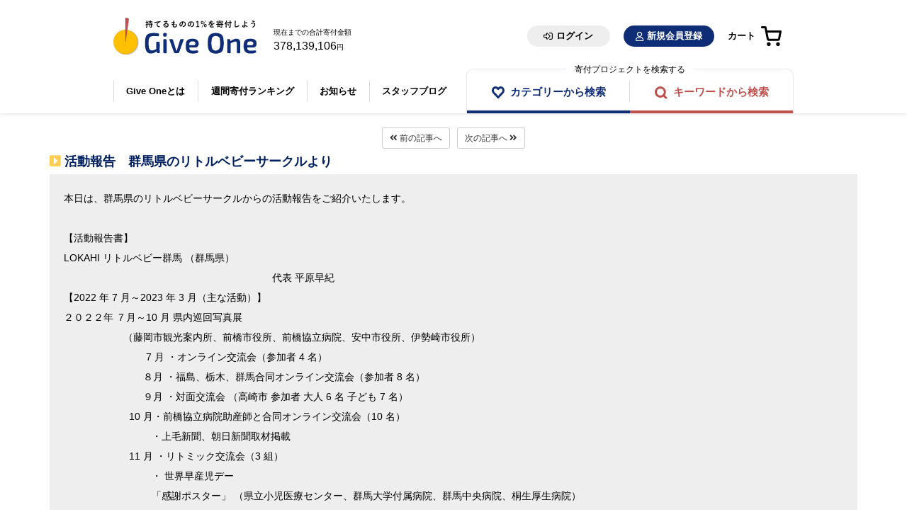

--- FILE ---
content_type: text/html;charset=utf-8
request_url: https://giveone.net/supporter/active_report_reference.html?project_id=20449&activity_report_id=20750&back_to=/supporter/active_report_list.html
body_size: 17787
content:
<!DOCTYPE html>
<html>
    <head>
        <meta charset='utf-8'>

        <!-- mc_HEAD_common.html START  -->
    <!-- <meta charset='utf-8'> の後 ～ css指定の手前まで -->
<!-- Google Tag Manager -->
<script>(function(w,d,s,l,i){w[l]=w[l]||[];w[l].push({'gtm.start':
new Date().getTime(),event:'gtm.js'});var f=d.getElementsByTagName(s)[0], j=d.createElement(s),dl=l!='dataLayer'?'&l='+l:'';j.async=true;j.src=
'https://www.googletagmanager.com/gtm.js?id='+i+dl;f.parentNode.insertBefore(j,f);
})(window,document,'script','dataLayer','GTM-5P9QCPD');</script>

<!-- End Google Tag Manager -->

    <meta content='IE=edge' http-equiv='X-UA-Compatible'>
    <meta content='width=device-width, initial-scale=1' name='viewport'>
    
    
    <title>Give One（ギブワン）</title>
    
    
    
    <link rel="shortcut icon" href="/giveone-design/images/favicon.ico">
    
    <link rel="apple-touch-icon" href="/images/common/apple-touch-icon.png" />
    <!--[if lt IE 9]>
<script src="https://oss.maxcdn.com/html5shiv/3.7.2/html5shiv.min.js"></script>
<script src="https://oss.maxcdn.com/respond/1.4.2/respond.min.js"></script>
<![endif]-->


<!-- mc_HEAD_common.html END  -->

        <link data-turbolinks-track="true" href="../assets/application.css" media="all" rel="stylesheet">
        <link href='https://fonts.googleapis.com/css?family=Cousine:700' rel='stylesheet'>

        <!-- 共通 css styles -->
        <link rel="stylesheet" media="all" href="../css/github-fork-ribbon.css" />

        <!-- MC用 共通css styles
        <link rel="stylesheet" media="all" href="../mc/common/css/common.css" />
        -->
        <link rel="stylesheet" media="all" href="../mc/common/css/mc_common.css" />
        <link rel="stylesheet" media="all" href="../mc/common/css/mc_menu.css" />
        <link rel="stylesheet" media="all" href="../mc/common/css/mc_style.css" />

        <!-- MC用 共通js styles -->
        <script type="text/javascript" src="../mc/common/js/mc_common.js">
        </script>

        <!-- 日付選択ピッカー用 css & js -->
        <link rel="stylesheet" media="all" href="../css/jquery-ui-1.12.1.min.css" />
        <link rel="stylesheet" media="all" href="../css/jquery.timepicker.css" />
        <link rel="stylesheet" media="all" href="../css/common.css" />
        <!--
        -->
        <script type="text/javascript" src="../js/jquery-3.5.1.min.js"></script>
        <script type="text/javascript" src="../js/jquery-ui-1.12.1.min.js"></script>
        <script type="text/javascript" src="../js/datepicker-ja.js"></script>
        <script type="text/javascript" src="../js/jquery.timepicker.min.js"></script>

        <!-- ページング用js -->
        <script type="text/javascript" src="../js/page_list.js"></script>
        <script src="/js/common.js"></script>

        <!-- Give One 共通head -->
        <!-- Give One CSS共通head: <head>最下部にinclude配置</head> -->

<!-- Googleフォント（Noto Sans）-->
<link rel="stylesheet" href="https://fonts.googleapis.com/css?family=Noto+Sans+JP:300,400,500&display=swap">
<!-- 追加CSS-->
<link rel="stylesheet" href="/giveone-design/css/import.css">
<link rel="stylesheet" href="/giveone-design/css/import.pc.css">
<link rel="stylesheet" href="/giveone-design/css/import.mobile.css">
<link rel="stylesheet" href="/giveone-design/css/import.others.css">
<!-- 追加JavaScript -->
<script src="/giveone-design/import.js"></script>


        <!-- Give One 共通head -->
        <!-- Give One CSS共通head: <head>最下部にinclude配置</head> -->

<!-- Googleフォント（Noto Sans）-->
<link rel="stylesheet" href="https://fonts.googleapis.com/css?family=Noto+Sans+JP:300,400,500&display=swap">
<!-- 追加CSS-->
<link rel="stylesheet" href="/giveone-design/css/import.css">
<link rel="stylesheet" href="/giveone-design/css/import.pc.css">
<link rel="stylesheet" href="/giveone-design/css/import.mobile.css">
<link rel="stylesheet" href="/giveone-design/css/import.others.css">
<!-- 追加JavaScript -->
<script src="/giveone-design/import.js"></script>

    </head>

    <body>
	<!-- Google Tag Manager (noscript) -->
<noscript><iframe src="https://www.googletagmanager.com/ns.html?id=GTM-5P9QCPD"
height="0" width="0" style="display:none;visibility:hidden"></iframe></noscript>
<!-- End Google Tag Manager (noscript) -->
        
        
  <link href="/layer/fonts/layer-creates/css/all.min.css" rel="stylesheet">
  <link rel="preconnect" href="https://fonts.googleapis.com">
  <link rel="preconnect" href="https://fonts.gstatic.com" crossorigin>
  <link href="https://fonts.googleapis.com/css2?family=Noto+Sans+JP:wght@400;700&display=swap" rel="stylesheet">
  <link rel="stylesheet" href="/layer/css/layer-creates/slick.css">
  <link rel="stylesheet" href="/layer/css/layer-creates/slick-theme.css">
  <link rel="stylesheet" href="/layer/css/layer-creates/style.css">
  <link rel="stylesheet" href="/layer/css/layer-creates/common_header.css">
  <link rel="stylesheet" href="/layer/css/layer-creates/common_footer.css">
  <link rel="stylesheet" href="/css/style-add.css">
  <!-- Header -->
  <div class="f_site__header">
    <header class="p_header">

      <div class="l_wrapper">
        <div class="p_header-main">

          <div class="p_header-left">
            

           
            <div class="p_header__logo">
              <h1><a href="/index.html"><img src="/layer/images/common/logo.svg" alt="GiveOne"></a></h1>
            </div>
             
             
             <div class="p_header__total">現在までの合計寄付金額<br class="pc-only"><span class="p_header__total-amount">378,139,106</span>円</div>
            
          </div>
        
        <!-- 未ログイン START -->
        
          <div class="p_header-right pc-only">
            <a class="p_header__btn is_login" href="/supporter/supporter_login.html">ログイン</a>
            <a class="p_header__btn is_newmem" href="/supporter/supporter_entry.html?command=new">新規会員登録</a>
            <a class="p_header__btn is_cart" href="/supporter/cart_edit.html?command=load">カート</a>
          </div>

          <ul class="p_header-fixedbtns sp-only">
            <li class="is_login"><a  href="/supporter/supporter_login.html">ログイン</a></li>
            <li class="is_newmem"><a href="/supporter/supporter_entry.html?command=new">新規会員登録</a></li>
            <li class="is_cart"><a href="/supporter/cart_edit.html?command=load">カート</a></li>
          </ul>

          <div class="p_header-sp-right sp-only">
            <ul>
              <li class="is_search"><a href="javascript:;" class="js_search-modal">検索</a></li>
            </ul>
          </div>
          
        <!-- 未ログイン END -->
        

          <div class="p_header__nav">
            <nav class="p_header__nav__list">
              <ul class="menu">
                
                
                <li><a href="https://info.giveone.net/about-giveone">Give Oneとは</a></li>
                <li><a href="/index.html#ranking">週間寄付ランキング</a></li>
                <li><a href="/index.html#news">お知らせ</a></li>
                <li><a href="https://giveone-blog.public.or.jp/">スタッフブログ</a></li>
                
              </ul>
              <ul class="searchby">
                <li class="ttl">寄付プロジェクトを検索する</li>
                <li><a href="/supporter/project_list.html?hide_after_raising=false">カテゴリーから検索</a></li>
                <li><a href="javascript:;" class="js_search-modal">キーワードから検索</a></li>
              </ul>
              <div class="p_search-modal">
                <form class="p_search__form" action="https://giveone.net/supporter/project_list.html"name="frm_srch_prj" method="get"id="p_search__form">
                  <input type="hidden" name="command" value="refresh">
                  <input type="text" placeholder="プロジェクトを検索" name="keyword" value=""autocomplete="off">
                  <input type="hidden" name="hide_after_raising" value="false">
                  <input class="p_search__form-btn" type="submit" value="検索"><i class="icon"></i>
                </form>
              </div>
            </nav>
          </div>

        </div>
      </div>
      <div class="p_header__menu-toggle navSpOpen">
        <span></span><span></span><span></span>
        <small class="op"><svg xmlns="http://www.w3.org/2000/svg" width="32" height="11" viewBox="0 0 32 11">
          <text id="menu" transform="translate(16 9)" font-size="10" font-family="NotoSansJP-Regular, Noto Sans JP"><tspan x="-17" y="0">menu</tspan></text>
        </svg></small>
      </div>
      <div class="p_header__menu-toggle navSpClose"><span></span><span></span><small class="op">close</small></div>
    </header>
  </div><!-- .f_site__header -->

        
        <div class='clearfix' id='report'>
            <div class='container head_down report-show'>

                <div class='nav center'>
                    <a class="btn btn-default btn-sm" href="https://giveone.net/supporter/active_report_reference.html?project_id=20449&activity_report_id=20749&back_to=/supporter/active_report_list.html" ><i aria-hidden='true' class='fa fa-angle-double-left'></i> 前の記事へ
                    </a><a class="btn btn-default btn-sm" href="https://giveone.net/supporter/active_report_reference.html?project_id=20449&activity_report_id=20751&back_to=/supporter/active_report_list.html" >次の記事へ
                           <i aria-hidden='true' class='fa fa-angle-double-right'></i>
                    </a>
                </div>

                <div class='release-btn'>

                    

                </div>

                <h1>
                    <i aria-hidden='true' class='fa fa-caret-square-o-right'></i>
                    活動報告　群馬県のリトルベビーサークルより
                </h1>
                <div class='content'>
                    <p><p>本日は、群馬県のリトルベビーサークルからの活動報告をご紹介いたします。</p>
<p> </p>
<p>【活動報告書】</p>
<p>LOKAHI リトルベビー群馬 （群馬県）</p>
<p>　　　　　　　　　　　　　　　　　　　　　代表 平原早紀</p>
<p>【2022 年 7 月～2023 年 3 月（主な活動）】</p>
<p>２０２２年 ７月～10 月 県内巡回写真展</p>
<p>　　　　　　（藤岡市観光案内所、前橋市役所、前橋協立病院、安中市役所、伊勢崎市役所）</p>
<p>　　　　　　　　 7 月 ・オンライン交流会（参加者 4 名）</p>
<p>　　　　　　　　８月 ・福島、栃木、群馬合同オンライン交流会（参加者 8 名）</p>
<p>　　　　　　　　９月 ・対面交流会 （高崎市 参加者 大人 6 名 子ども 7 名）</p>
<p>                       10 月・前橋協立病院助産師と合同オンライン交流会（10 名）  </p>
<p>                               ・上毛新聞、朝日新聞取材掲載</p>
<p>                       11 月 ・リトミック交流会（3 組）</p>
<p>                               ・ 世界早産児デー</p>
<p>                               「感謝ポスター」 （県立小児医療センター、群馬大学付属病院、群馬中央病院、桐生厚生病院）</p>
<p>                              「小さく産まれた赤ちゃんの写真展」</p>
<p>                               （場所：高崎市総合保健センター、 群馬県庁 1 階ロビー）</p>
<p> </p>
<p>                                「世界早産児デー啓発ライトアップ」</p>
<p>                                （前橋：臨江閣、文化会館 高崎アリーナー、太田市クリーンセンター）</p>
<p> </p>
<p>                       12 月 オンライン交流会 （参加者 6 名）</p>
<p> </p>
<p>２０２３年        1 月 リトミック交流会（参加者 3 組）</p>
<p>             </p>
<p>                      ２月 対面交流会 前橋市(参加者３組) 大泉町（参加者３組）</p>
<p>                     </p>
<p>                      ３月 ・対面交流会 大泉町（参加者５組）</p>
<p>                            ・リトルベビーハンドブック完成記者会見</p>
<p> </p>
<p>【世界早産児デー報告書】</p>
<p>・「小さく産まれた赤ちゃんの写真展」</p>
<p>開催日時： 2022 年 11 月 4 日 、11 月 26 日～27 日</p>
<p>場所： 高崎市総合保健センター、群馬県庁 1 階ロビー</p>
<p>内容： 早産児の写真と母乳バンク、リトルベビーハンドブックなど 早産児に関連する物の展示</p>
<p>・「感謝ポスター」</p>
<p>    内容：赤ちゃんの命を救い家族をも支えてくださった感謝の気持ちを子どもたちの写真をポス ターに込めて４つの母子周産期センターのある病院に贈呈。 </p>
<p> </p>
<p> </p>
<p><img src="https://s3-ap-northeast-1.amazonaws.com/giveone-public-bucket01/public/o/58a7f4f1a54d076cc0abd82dbd27709e/6878c26a-4a46-4371-ba4e-055b1c7f54a6.jpeg" width="657" height="657" /></p>
<p><img src="https://s3-ap-northeast-1.amazonaws.com/giveone-public-bucket01/public/o/58a7f4f1a54d076cc0abd82dbd27709e/b7323197-afa3-4cb0-a9db-0d9e76022942.jpeg" width="657" height="492" /></p>
<p><img src="https://s3-ap-northeast-1.amazonaws.com/giveone-public-bucket01/public/o/58a7f4f1a54d076cc0abd82dbd27709e/90310d95-173a-48d0-b8bb-69a8e7a169a5.jpeg" width="657" height="494" /></p>
<p> </p>
</p>
                </div>
                <div class='data right'>
                    <p class='name'>
                        <i aria-hidden='true' class='fa fa-pencil'></i>
                        
                        <a href="/supporter/project_owner.html?owner_id=20108">
                            
                            HANDS
                        </a>
                    </p>
                    <p class='tate'>
                        作成日時：
                        2023/05/16 13:26
                    </p>
                    <p class='project'>
                        寄付プロジェクト：
                        <a href="https://giveone.net/supporter/project_display.html?project_id=20449">
                            小さな赤ちゃんのご家族の辛い気持ちを軽くし、自分を責めずに育児を楽しめる環境づくり</a>
                    </p>

                </div>
            </div>

            <div class='nav center'>
                <a class="btn btn-default btn-sm" href="https://giveone.net/supporter/active_report_reference.html?project_id=20449&activity_report_id=20749&back_to=/supporter/active_report_list.html" ><i aria-hidden='true' class='fa fa-angle-double-left'></i> 前の記事へ
                </a><a class="btn btn-default btn-sm" href="https://giveone.net/supporter/active_report_reference.html?project_id=20449&activity_report_id=20751&back_to=/supporter/active_report_list.html" >次の記事へ
                       <i aria-hidden='true' class='fa fa-angle-double-right'></i>
                </a>
            </div>

        </div>
    </div>
</div>

<div class='nav nav-footer center'>
    <div class='center'><hr>

        <a class="c_back-top" href="/supporter/active_report_list.html?command=reload&project_id=20449">活動報告一覧に戻る</a>

    </div>
</div>

<!-- Start Footer -->
<footer class="f_site__footer">
  <div class="p_footer-top">
    <div class="l_wrapper">
      <div class="p_footer-top__inner">
        <ul class="p_footer-top__links">
          
          
          <li><a href="https://www.info.giveone.net/contact-form">お問い合わせ</a></li>
          <li><a href="https://www.info.giveone.net/faq">よくある質問</a></li>
          <li><a href="https://www.info.giveone.net/member-reference">利用規約</a></li>
          <li><a href="https://www.info.giveone.net/about-us">運営団体</a></li>
          <li><a href="https://www.info.giveone.net/privacy-policy">プライバシーポリシー</a></li>
          <li><a href="https://www.info.giveone.net/antisocial">反社会的勢力に対する基本方針</a></li>
          
         </ul>
        
        <div class="p_footer-top__social">
          <a href="https://www.facebook.com/giveone.net/" target="_blank"><img src="/layer/images/common/icon-fb.svg" alt="facebook" /></a>
        </div>
        
      </div>
    </div>
  </div>

  <div class="p_footer-btm">
    <div class="l_wrapper">

      

      
      <div class="p_footer-btm__logo">
        <a href="/index.html"><img src="/layer/images/common/footer_logo.svg" alt="GiveOne" /></a>
      </div>
      
      <p class="p_footer-btm__txt">サイト運営団体<br>
      <span>公益財団法人 パブリックリソース財団</span></p>
      <div class="p_footer-btm__copyright">© Public Resource Foundation. All Rights Reserved.</div>
    </div>
  </div>

</footer>
<script src="/layer/js/layer-creates/jquery-3.5.1.min.js"></script>
<script src="/layer/js/layer-creates/jquery-ui.js"></script>
<script src="/layer/js/layer-creates/slick.min.js"></script>
<script src="/layer/js/layer-creates/plugins.js"></script>

</body>
</html>

--- FILE ---
content_type: text/css
request_url: https://giveone.net/assets/application.css
body_size: 329881
content:
/*!
 * Bootstrap v3.3.7 (http://getbootstrap.com)
 * Copyright 2011-2016 Twitter, Inc.
 * Licensed under MIT (https://github.com/twbs/bootstrap/blob/master/LICENSE)
 */

/*! normalize.css v3.0.3 | MIT License | github.com/necolas/normalize.css */

html {
	font-family: sans-serif;
	-ms-text-size-adjust: 100%;
	-webkit-text-size-adjust: 100%
}
body {
	margin: 0
}
article,
aside,
details,
figcaption,
figure,
footer,
header,
hgroup,
main,
menu,
nav,
section,
summary {
	display: block
}
audio,
canvas,
progress,
video {
	display: inline-block;
	vertical-align: baseline
}
audio:not([controls]) {
	display: none;
	height: 0
}
[hidden],
template {
	display: none
}
a {
	background-color: transparent
}
a:active,
a:hover {
	outline: 0
}
abbr[title] {
	border-bottom: 1px dotted
}
b,
strong {
	font-weight: bold
}
dfn {
	font-style: italic
}
h1 {
	font-size: 2em;
	margin: 0.67em 0
}
mark {
	background: #ff0;
	color: #000
}
small {
	font-size: 80%
}
sub,
sup {
	font-size: 75%;
	line-height: 0;
	position: relative;
	vertical-align: baseline
}
sup {
	top: -0.5em
}
sub {
	bottom: -0.25em
}
img {
	border: 0
}
svg:not(:root) {
	overflow: hidden
}
figure {
	margin: 1em 40px
}
hr {
	box-sizing: content-box;
	height: 0
}
pre {
	overflow: auto
}
code,
kbd,
pre,
samp {
	font-family: monospace, monospace;
	font-size: 1em
}
button,
input,
optgroup,
select,
textarea {
	color: inherit;
	font: inherit;
	margin: 0
}
button {
	overflow: visible
}
button,
select {
	text-transform: none
}
button,
html input[type="button"],
input[type="reset"],
input[type="submit"] {
	-webkit-appearance: button;
	cursor: pointer
}
button[disabled],
html input[disabled] {
	cursor: default
}
button::-moz-focus-inner,
input::-moz-focus-inner {
	border: 0;
	padding: 0
}
input {
	line-height: normal
}
input[type="checkbox"],
input[type="radio"] {
	box-sizing: border-box;
	padding: 0
}
input[type="number"]::-webkit-inner-spin-button,
input[type="number"]::-webkit-outer-spin-button {
	height: auto
}
input[type="search"] {
	-webkit-appearance: textfield;
	box-sizing: content-box
}
input[type="search"]::-webkit-search-cancel-button,
input[type="search"]::-webkit-search-decoration {
	-webkit-appearance: none
}
fieldset {
	border: 1px solid #c0c0c0;
	margin: 0 2px;
	padding: 0.35em 0.625em 0.75em
}
legend {
	border: 0;
	padding: 0
}
textarea {
	overflow: auto
}
optgroup {
	font-weight: bold
}
table {
	border-collapse: collapse;
	border-spacing: 0
}
td,
th {
	padding: 0
}
/*! Source: https://github.com/h5bp/html5-boilerplate/blob/master/src/css/main.css */

@media print {
	*,
	*:before,
	*:after {
		background: transparent !important;
		color: #000 !important;
		box-shadow: none !important;
		text-shadow: none !important
	}
	a,
	a:visited {
		text-decoration: underline
	}
	a[href]:after {
		content: " (" attr(href) ")"
	}
	abbr[title]:after {
		content: " (" attr(title) ")"
	}
	a[href^="#"]:after,
	a[href^="javascript:"]:after {
		content: ""
	}
	pre,
	blockquote {
		border: 1px solid #999;
		page-break-inside: avoid
	}
	thead {
		display: table-header-group
	}
	tr,
	img {
		page-break-inside: avoid
	}
	img {
		max-width: 100% !important
	}
	p,
	h2,
	h3 {
		orphans: 3;
		widows: 3
	}
	h2,
	h3 {
		page-break-after: avoid
	}
	.navbar {
		display: none
	}
	.btn>.caret,
	.dropup>.btn>.caret {
		border-top-color: #000 !important
	}
	.label {
		border: 1px solid #000
	}
	.table {
		border-collapse: collapse !important
	}
	.table td,
	.table th {
		background-color: #fff !important
	}
	.table-bordered th,
	.table-bordered td {
		border: 1px solid #ddd !important
	}
}
@font-face {
	font-family: 'Glyphicons Halflings';
  	src: url("/fonts/glyphicons-halflings-regular.eot");
  	src: url("/fonts/glyphicons-halflings-regular.eot?#iefix") format("embedded-opentype"), url("/fonts/glyphicons-halflings-regular.woff2") format("woff2"), url("/fonts/glyphicons-halflings-regular.woff") format("woff"), url("/fonts/glyphicons-halflings-regular.ttf") format("truetype"), url("/fonts/bootstrap/glyphicons-halflings-regular.svg#glyphicons_halflingsregular") format("svg")
}
.glyphicon {
	position: relative;
	top: 1px;
	display: inline-block;
	font-family: 'Glyphicons Halflings';
	font-style: normal;
	font-weight: normal;
	line-height: 1;
	-webkit-font-smoothing: antialiased;
	-moz-osx-font-smoothing: grayscale
}
.glyphicon-asterisk:before {
	content: "\002a"
}
.glyphicon-plus:before {
	content: "\002b"
}
.glyphicon-euro:before,
.glyphicon-eur:before {
	content: "\20ac"
}
.glyphicon-minus:before {
	content: "\2212"
}
.glyphicon-cloud:before {
	content: "\2601"
}
.glyphicon-envelope:before {
	content: "\2709"
}
.glyphicon-pencil:before {
	content: "\270f"
}
.glyphicon-glass:before {
	content: "\e001"
}
.glyphicon-music:before {
	content: "\e002"
}
.glyphicon-search:before {
	content: "\e003"
}
.glyphicon-heart:before {
	content: "\e005"
}
.glyphicon-star:before {
	content: "\e006"
}
.glyphicon-star-empty:before {
	content: "\e007"
}
.glyphicon-user:before {
	content: "\e008"
}
.glyphicon-film:before {
	content: "\e009"
}
.glyphicon-th-large:before {
	content: "\e010"
}
.glyphicon-th:before {
	content: "\e011"
}
.glyphicon-th-list:before {
	content: "\e012"
}
.glyphicon-ok:before {
	content: "\e013"
}
.glyphicon-remove:before {
	content: "\e014"
}
.glyphicon-zoom-in:before {
	content: "\e015"
}
.glyphicon-zoom-out:before {
	content: "\e016"
}
.glyphicon-off:before {
	content: "\e017"
}
.glyphicon-signal:before {
	content: "\e018"
}
.glyphicon-cog:before {
	content: "\e019"
}
.glyphicon-trash:before {
	content: "\e020"
}
.glyphicon-home:before {
	content: "\e021"
}
.glyphicon-file:before {
	content: "\e022"
}
.glyphicon-time:before {
	content: "\e023"
}
.glyphicon-road:before {
	content: "\e024"
}
.glyphicon-download-alt:before {
	content: "\e025"
}
.glyphicon-download:before {
	content: "\e026"
}
.glyphicon-upload:before {
	content: "\e027"
}
.glyphicon-inbox:before {
	content: "\e028"
}
.glyphicon-play-circle:before {
	content: "\e029"
}
.glyphicon-repeat:before {
	content: "\e030"
}
.glyphicon-refresh:before {
	content: "\e031"
}
.glyphicon-list-alt:before {
	content: "\e032"
}
.glyphicon-lock:before {
	content: "\e033"
}
.glyphicon-flag:before {
	content: "\e034"
}
.glyphicon-headphones:before {
	content: "\e035"
}
.glyphicon-volume-off:before {
	content: "\e036"
}
.glyphicon-volume-down:before {
	content: "\e037"
}
.glyphicon-volume-up:before {
	content: "\e038"
}
.glyphicon-qrcode:before {
	content: "\e039"
}
.glyphicon-barcode:before {
	content: "\e040"
}
.glyphicon-tag:before {
	content: "\e041"
}
.glyphicon-tags:before {
	content: "\e042"
}
.glyphicon-book:before {
	content: "\e043"
}
.glyphicon-bookmark:before {
	content: "\e044"
}
.glyphicon-print:before {
	content: "\e045"
}
.glyphicon-camera:before {
	content: "\e046"
}
.glyphicon-font:before {
	content: "\e047"
}
.glyphicon-bold:before {
	content: "\e048"
}
.glyphicon-italic:before {
	content: "\e049"
}
.glyphicon-text-height:before {
	content: "\e050"
}
.glyphicon-text-width:before {
	content: "\e051"
}
.glyphicon-align-left:before {
	content: "\e052"
}
.glyphicon-align-center:before {
	content: "\e053"
}
.glyphicon-align-right:before {
	content: "\e054"
}
.glyphicon-align-justify:before {
	content: "\e055"
}
.glyphicon-list:before {
	content: "\e056"
}
.glyphicon-indent-left:before {
	content: "\e057"
}
.glyphicon-indent-right:before {
	content: "\e058"
}
.glyphicon-facetime-video:before {
	content: "\e059"
}
.glyphicon-picture:before {
	content: "\e060"
}
.glyphicon-map-marker:before {
	content: "\e062"
}
.glyphicon-adjust:before {
	content: "\e063"
}
.glyphicon-tint:before {
	content: "\e064"
}
.glyphicon-edit:before {
	content: "\e065"
}
.glyphicon-share:before {
	content: "\e066"
}
.glyphicon-check:before {
	content: "\e067"
}
.glyphicon-move:before {
	content: "\e068"
}
.glyphicon-step-backward:before {
	content: "\e069"
}
.glyphicon-fast-backward:before {
	content: "\e070"
}
.glyphicon-backward:before {
	content: "\e071"
}
.glyphicon-play:before {
	content: "\e072"
}
.glyphicon-pause:before {
	content: "\e073"
}
.glyphicon-stop:before {
	content: "\e074"
}
.glyphicon-forward:before {
	content: "\e075"
}
.glyphicon-fast-forward:before {
	content: "\e076"
}
.glyphicon-step-forward:before {
	content: "\e077"
}
.glyphicon-eject:before {
	content: "\e078"
}
.glyphicon-chevron-left:before {
	content: "\e079"
}
.glyphicon-chevron-right:before {
	content: "\e080"
}
.glyphicon-plus-sign:before {
	content: "\e081"
}
.glyphicon-minus-sign:before {
	content: "\e082"
}
.glyphicon-remove-sign:before {
	content: "\e083"
}
.glyphicon-ok-sign:before {
	content: "\e084"
}
.glyphicon-question-sign:before {
	content: "\e085"
}
.glyphicon-info-sign:before {
	content: "\e086"
}
.glyphicon-screenshot:before {
	content: "\e087"
}
.glyphicon-remove-circle:before {
	content: "\e088"
}
.glyphicon-ok-circle:before {
	content: "\e089"
}
.glyphicon-ban-circle:before {
	content: "\e090"
}
.glyphicon-arrow-left:before {
	content: "\e091"
}
.glyphicon-arrow-right:before {
	content: "\e092"
}
.glyphicon-arrow-up:before {
	content: "\e093"
}
.glyphicon-arrow-down:before {
	content: "\e094"
}
.glyphicon-share-alt:before {
	content: "\e095"
}
.glyphicon-resize-full:before {
	content: "\e096"
}
.glyphicon-resize-small:before {
	content: "\e097"
}
.glyphicon-exclamation-sign:before {
	content: "\e101"
}
.glyphicon-gift:before {
	content: "\e102"
}
.glyphicon-leaf:before {
	content: "\e103"
}
.glyphicon-fire:before {
	content: "\e104"
}
.glyphicon-eye-open:before {
	content: "\e105"
}
.glyphicon-eye-close:before {
	content: "\e106"
}
.glyphicon-warning-sign:before {
	content: "\e107"
}
.glyphicon-plane:before {
	content: "\e108"
}
.glyphicon-calendar:before {
	content: "\e109"
}
.glyphicon-random:before {
	content: "\e110"
}
.glyphicon-comment:before {
	content: "\e111"
}
.glyphicon-magnet:before {
	content: "\e112"
}
.glyphicon-chevron-up:before {
	content: "\e113"
}
.glyphicon-chevron-down:before {
	content: "\e114"
}
.glyphicon-retweet:before {
	content: "\e115"
}
.glyphicon-shopping-cart:before {
	content: "\e116"
}
.glyphicon-folder-close:before {
	content: "\e117"
}
.glyphicon-folder-open:before {
	content: "\e118"
}
.glyphicon-resize-vertical:before {
	content: "\e119"
}
.glyphicon-resize-horizontal:before {
	content: "\e120"
}
.glyphicon-hdd:before {
	content: "\e121"
}
.glyphicon-bullhorn:before {
	content: "\e122"
}
.glyphicon-bell:before {
	content: "\e123"
}
.glyphicon-certificate:before {
	content: "\e124"
}
.glyphicon-thumbs-up:before {
	content: "\e125"
}
.glyphicon-thumbs-down:before {
	content: "\e126"
}
.glyphicon-hand-right:before {
	content: "\e127"
}
.glyphicon-hand-left:before {
	content: "\e128"
}
.glyphicon-hand-up:before {
	content: "\e129"
}
.glyphicon-hand-down:before {
	content: "\e130"
}
.glyphicon-circle-arrow-right:before {
	content: "\e131"
}
.glyphicon-circle-arrow-left:before {
	content: "\e132"
}
.glyphicon-circle-arrow-up:before {
	content: "\e133"
}
.glyphicon-circle-arrow-down:before {
	content: "\e134"
}
.glyphicon-globe:before {
	content: "\e135"
}
.glyphicon-wrench:before {
	content: "\e136"
}
.glyphicon-tasks:before {
	content: "\e137"
}
.glyphicon-filter:before {
	content: "\e138"
}
.glyphicon-briefcase:before {
	content: "\e139"
}
.glyphicon-fullscreen:before {
	content: "\e140"
}
.glyphicon-dashboard:before {
	content: "\e141"
}
.glyphicon-paperclip:before {
	content: "\e142"
}
.glyphicon-heart-empty:before {
	content: "\e143"
}
.glyphicon-link:before {
	content: "\e144"
}
.glyphicon-phone:before {
	content: "\e145"
}
.glyphicon-pushpin:before {
	content: "\e146"
}
.glyphicon-usd:before {
	content: "\e148"
}
.glyphicon-gbp:before {
	content: "\e149"
}
.glyphicon-sort:before {
	content: "\e150"
}
.glyphicon-sort-by-alphabet:before {
	content: "\e151"
}
.glyphicon-sort-by-alphabet-alt:before {
	content: "\e152"
}
.glyphicon-sort-by-order:before {
	content: "\e153"
}
.glyphicon-sort-by-order-alt:before {
	content: "\e154"
}
.glyphicon-sort-by-attributes:before {
	content: "\e155"
}
.glyphicon-sort-by-attributes-alt:before {
	content: "\e156"
}
.glyphicon-unchecked:before {
	content: "\e157"
}
.glyphicon-expand:before {
	content: "\e158"
}
.glyphicon-collapse-down:before {
	content: "\e159"
}
.glyphicon-collapse-up:before {
	content: "\e160"
}
.glyphicon-log-in:before {
	content: "\e161"
}
.glyphicon-flash:before {
	content: "\e162"
}
.glyphicon-log-out:before {
	content: "\e163"
}
.glyphicon-new-window:before {
	content: "\e164"
}
.glyphicon-record:before {
	content: "\e165"
}
.glyphicon-save:before {
	content: "\e166"
}
.glyphicon-open:before {
	content: "\e167"
}
.glyphicon-saved:before {
	content: "\e168"
}
.glyphicon-import:before {
	content: "\e169"
}
.glyphicon-export:before {
	content: "\e170"
}
.glyphicon-send:before {
	content: "\e171"
}
.glyphicon-floppy-disk:before {
	content: "\e172"
}
.glyphicon-floppy-saved:before {
	content: "\e173"
}
.glyphicon-floppy-remove:before {
	content: "\e174"
}
.glyphicon-floppy-save:before {
	content: "\e175"
}
.glyphicon-floppy-open:before {
	content: "\e176"
}
.glyphicon-credit-card:before {
	content: "\e177"
}
.glyphicon-transfer:before {
	content: "\e178"
}
.glyphicon-cutlery:before {
	content: "\e179"
}
.glyphicon-header:before {
	content: "\e180"
}
.glyphicon-compressed:before {
	content: "\e181"
}
.glyphicon-earphone:before {
	content: "\e182"
}
.glyphicon-phone-alt:before {
	content: "\e183"
}
.glyphicon-tower:before {
	content: "\e184"
}
.glyphicon-stats:before {
	content: "\e185"
}
.glyphicon-sd-video:before {
	content: "\e186"
}
.glyphicon-hd-video:before {
	content: "\e187"
}
.glyphicon-subtitles:before {
	content: "\e188"
}
.glyphicon-sound-stereo:before {
	content: "\e189"
}
.glyphicon-sound-dolby:before {
	content: "\e190"
}
.glyphicon-sound-5-1:before {
	content: "\e191"
}
.glyphicon-sound-6-1:before {
	content: "\e192"
}
.glyphicon-sound-7-1:before {
	content: "\e193"
}
.glyphicon-copyright-mark:before {
	content: "\e194"
}
.glyphicon-registration-mark:before {
	content: "\e195"
}
.glyphicon-cloud-download:before {
	content: "\e197"
}
.glyphicon-cloud-upload:before {
	content: "\e198"
}
.glyphicon-tree-conifer:before {
	content: "\e199"
}
.glyphicon-tree-deciduous:before {
	content: "\e200"
}
.glyphicon-cd:before {
	content: "\e201"
}
.glyphicon-save-file:before {
	content: "\e202"
}
.glyphicon-open-file:before {
	content: "\e203"
}
.glyphicon-level-up:before {
	content: "\e204"
}
.glyphicon-copy:before {
	content: "\e205"
}
.glyphicon-paste:before {
	content: "\e206"
}
.glyphicon-alert:before {
	content: "\e209"
}
.glyphicon-equalizer:before {
	content: "\e210"
}
.glyphicon-king:before {
	content: "\e211"
}
.glyphicon-queen:before {
	content: "\e212"
}
.glyphicon-pawn:before {
	content: "\e213"
}
.glyphicon-bishop:before {
	content: "\e214"
}
.glyphicon-knight:before {
	content: "\e215"
}
.glyphicon-baby-formula:before {
	content: "\e216"
}
.glyphicon-tent:before {
	content: "\26fa"
}
.glyphicon-blackboard:before {
	content: "\e218"
}
.glyphicon-bed:before {
	content: "\e219"
}
.glyphicon-apple:before {
	content: "\f8ff"
}
.glyphicon-erase:before {
	content: "\e221"
}
.glyphicon-hourglass:before {
	content: "\231b"
}
.glyphicon-lamp:before {
	content: "\e223"
}
.glyphicon-duplicate:before {
	content: "\e224"
}
.glyphicon-piggy-bank:before {
	content: "\e225"
}
.glyphicon-scissors:before {
	content: "\e226"
}
.glyphicon-bitcoin:before {
	content: "\e227"
}
.glyphicon-btc:before {
	content: "\e227"
}
.glyphicon-xbt:before {
	content: "\e227"
}
.glyphicon-yen:before {
	content: "\00a5"
}
.glyphicon-jpy:before {
	content: "\00a5"
}
.glyphicon-ruble:before {
	content: "\20bd"
}
.glyphicon-rub:before {
	content: "\20bd"
}
.glyphicon-scale:before {
	content: "\e230"
}
.glyphicon-ice-lolly:before {
	content: "\e231"
}
.glyphicon-ice-lolly-tasted:before {
	content: "\e232"
}
.glyphicon-education:before {
	content: "\e233"
}
.glyphicon-option-horizontal:before {
	content: "\e234"
}
.glyphicon-option-vertical:before {
	content: "\e235"
}
.glyphicon-menu-hamburger:before {
	content: "\e236"
}
.glyphicon-modal-window:before {
	content: "\e237"
}
.glyphicon-oil:before {
	content: "\e238"
}
.glyphicon-grain:before {
	content: "\e239"
}
.glyphicon-sunglasses:before {
	content: "\e240"
}
.glyphicon-text-size:before {
	content: "\e241"
}
.glyphicon-text-color:before {
	content: "\e242"
}
.glyphicon-text-background:before {
	content: "\e243"
}
.glyphicon-object-align-top:before {
	content: "\e244"
}
.glyphicon-object-align-bottom:before {
	content: "\e245"
}
.glyphicon-object-align-horizontal:before {
	content: "\e246"
}
.glyphicon-object-align-left:before {
	content: "\e247"
}
.glyphicon-object-align-vertical:before {
	content: "\e248"
}
.glyphicon-object-align-right:before {
	content: "\e249"
}
.glyphicon-triangle-right:before {
	content: "\e250"
}
.glyphicon-triangle-left:before {
	content: "\e251"
}
.glyphicon-triangle-bottom:before {
	content: "\e252"
}
.glyphicon-triangle-top:before {
	content: "\e253"
}
.glyphicon-console:before {
	content: "\e254"
}
.glyphicon-superscript:before {
	content: "\e255"
}
.glyphicon-subscript:before {
	content: "\e256"
}
.glyphicon-menu-left:before {
	content: "\e257"
}
.glyphicon-menu-right:before {
	content: "\e258"
}
.glyphicon-menu-down:before {
	content: "\e259"
}
.glyphicon-menu-up:before {
	content: "\e260"
}
* {
	-webkit-box-sizing: border-box;
	-moz-box-sizing: border-box;
	box-sizing: border-box
}
*:before,
*:after {
	-webkit-box-sizing: border-box;
	-moz-box-sizing: border-box;
	box-sizing: border-box
}
html {
	font-size: 10px;
	-webkit-tap-highlight-color: transparent
}
body {
	font-family: "Helvetica Neue", Helvetica, Arial, sans-serif;
	font-size: 14px;
	line-height: 1.42857143;
	color: #333333;
	background-color: #fff
}
input,
button,
select,
textarea {
	font-family: inherit;
	font-size: inherit;
	line-height: inherit
}
a {
	color: #0F2D76;
	text-decoration: none
}
a:hover,
a:focus {
	color: #3173bf;
	text-decoration: underline
}
a:focus {
	outline: 5px auto -webkit-focus-ring-color;
	outline-offset: -2px
}
figure {
	margin: 0
}
img {
	vertical-align: middle
}
.img-responsive {
	display: block;
	max-width: 100%;
	height: auto
}
.img-rounded {
	border-radius: 6px
}
.img-thumbnail {
	padding: 4px;
	line-height: 1.42857143;
	background-color: #fff;
	border: 1px solid #ddd;
	border-radius: 4px;
	-webkit-transition: all 0.2s ease-in-out;
	-o-transition: all 0.2s ease-in-out;
	transition: all 0.2s ease-in-out;
	display: inline-block;
	max-width: 100%;
	height: auto
}
.img-circle {
	border-radius: 50%
}
hr {
	margin-top: 20px;
	margin-bottom: 20px;
	border: 0;
	border-top: 1px solid #eeeeee
}
.sr-only {
	position: absolute;
	width: 1px;
	height: 1px;
	margin: -1px;
	padding: 0;
	overflow: hidden;
	clip: rect(0, 0, 0, 0);
	border: 0
}
.sr-only-focusable:active,
.sr-only-focusable:focus {
	position: static;
	width: auto;
	height: auto;
	margin: 0;
	overflow: visible;
	clip: auto
}
[role="button"] {
	cursor: pointer
}
h1,
h2,
h3,
h4,
h5,
h6,
.h1,
.h2,
.h3,
.h4,
.h5,
.h6 {
	font-family: inherit;
	font-weight: 500;
	line-height: 1.1;
	color: inherit
}
h1 small,
h1 .small,
h2 small,
h2 .small,
h3 small,
h3 .small,
h4 small,
h4 .small,
h5 small,
h5 .small,
h6 small,
h6 .small,
.h1 small,
.h1 .small,
.h2 small,
.h2 .small,
.h3 small,
.h3 .small,
.h4 small,
.h4 .small,
.h5 small,
.h5 .small,
.h6 small,
.h6 .small {
	font-weight: normal;
	line-height: 1;
	color: #777777
}
h1,
.h1,
h2,
.h2,
h3,
.h3 {
	margin-top: 20px;
	margin-bottom: 10px
}
h1 small,
h1 .small,
.h1 small,
.h1 .small,
h2 small,
h2 .small,
.h2 small,
.h2 .small,
h3 small,
h3 .small,
.h3 small,
.h3 .small {
	font-size: 65%
}
h4,
.h4,
h5,
.h5,
h6,
.h6 {
	margin-top: 10px;
	margin-bottom: 10px
}
h4 small,
h4 .small,
.h4 small,
.h4 .small,
h5 small,
h5 .small,
.h5 small,
.h5 .small,
h6 small,
h6 .small,
.h6 small,
.h6 .small {
	font-size: 75%
}
h1,
.h1 {
	font-size: 36px
}
h2,
.h2 {
	font-size: 30px
}
h3,
.h3 {
	font-size: 24px
}
h4,
.h4 {
	font-size: 18px
}
h5,
.h5 {
	font-size: 14px
}
h6,
.h6 {
	font-size: 12px
}
p {
	margin: 0 0 10px
}
.lead {
	margin-bottom: 20px;
	font-size: 16px;
	font-weight: 300;
	line-height: 1.4
}
@media (min-width: 768px) {
	.lead {
		font-size: 21px
	}
}
small,
.small {
	font-size: 85%
}
mark,
.mark {
	background-color: #e8eff7;
	padding: .2em
}
.text-left {
	text-align: left
}
.text-right {
	text-align: right
}
.text-center {
	text-align: center
}
.text-justify {
	text-align: justify
}
.text-nowrap {
	white-space: nowrap
}
.text-lowercase {
	text-transform: lowercase
}
.text-uppercase,
.initialism {
	text-transform: uppercase
}
.text-capitalize {
	text-transform: capitalize
}
.text-muted {
	color: #777777
}
.text-primary {
	color: #0F2D76
}
a.text-primary:hover,
a.text-primary:focus {
	color: #0e3159
}
.text-success {
	color: #3c763d
}
a.text-success:hover,
a.text-success:focus {
	color: #2b542c
}
.text-info {
	color: #31708f
}
a.text-info:hover,
a.text-info:focus {
	color: #245269
}
.text-warning {
	color: #8a6d3b
}
a.text-warning:hover,
a.text-warning:focus {
	color: #66512c
}
.text-danger {
	color: #a94442
}
a.text-danger:hover,
a.text-danger:focus {
	color: #843534
}
.bg-primary {
	color: #fff
}
.bg-primary {
	background-color: #0F2D76
}
a.bg-primary:hover,
a.bg-primary:focus {
	background-color: #0e3159
}
.bg-success {
	background-color: #dff0d8
}
a.bg-success:hover,
a.bg-success:focus {
	background-color: #c1e2b3
}
.bg-info {
	background-color: #d9edf7
}
a.bg-info:hover,
a.bg-info:focus {
	background-color: #afd9ee
}
.bg-warning {
	background-color: #e8eff7
}
a.bg-warning:hover,
a.bg-warning:focus {
	background-color: #f7ecb5
}
.bg-danger {
	background-color: #f2dede
}
a.bg-danger:hover,
a.bg-danger:focus {
	background-color: #e4b9b9
}
.page-header {
	padding-bottom: 9px;
	margin: 40px 0 20px;
	border-bottom: 1px solid #eeeeee
}
ul,
ol {
	margin-top: 0;
	margin-bottom: 10px
}
ul ul,
ul ol,
ol ul,
ol ol {
	margin-bottom: 0
}
.list-unstyled {
	padding-left: 0;
	list-style: none
}
.list-inline {
	padding-left: 0;
	list-style: none;
	margin-left: -5px
}
.list-inline>li {
	display: inline-block;
	padding-left: 5px;
	padding-right: 5px
}
dl {
	margin-top: 0;
	margin-bottom: 20px
}
dt,
dd {
	line-height: 1.42857143
}
dt {
	font-weight: bold
}
dd {
	margin-left: 0
}
.dl-horizontal dd:before,
.dl-horizontal dd:after {
	content: " ";
	display: table
}
.dl-horizontal dd:after {
	clear: both
}
@media (min-width: 768px) {
	.dl-horizontal dt {
		float: left;
		width: 160px;
		clear: left;
		text-align: right;
		overflow: hidden;
		text-overflow: ellipsis;
		white-space: nowrap
	}
	.dl-horizontal dd {
		margin-left: 180px
	}
}
abbr[title],
abbr[data-original-title] {
	cursor: help;
	border-bottom: 1px dotted #777777
}
.initialism {
	font-size: 90%
}
blockquote {
	padding: 10px 20px;
	margin: 0 0 20px;
	font-size: 17.5px;
	border-left: 5px solid #eeeeee
}
blockquote p:last-child,
blockquote ul:last-child,
blockquote ol:last-child {
	margin-bottom: 0
}
blockquote footer,
blockquote small,
blockquote .small {
	display: block;
	font-size: 80%;
	line-height: 1.42857143;
	color: #777777
}
blockquote footer:before,
blockquote small:before,
blockquote .small:before {
	content: '\2014 \00A0'
}
.blockquote-reverse,
blockquote.pull-right {
	padding-right: 15px;
	padding-left: 0;
	border-right: 5px solid #eeeeee;
	border-left: 0;
	text-align: right
}
.blockquote-reverse footer:before,
.blockquote-reverse small:before,
.blockquote-reverse .small:before,
blockquote.pull-right footer:before,
blockquote.pull-right small:before,
blockquote.pull-right .small:before {
	content: ''
}
.blockquote-reverse footer:after,
.blockquote-reverse small:after,
.blockquote-reverse .small:after,
blockquote.pull-right footer:after,
blockquote.pull-right small:after,
blockquote.pull-right .small:after {
	content: '\00A0 \2014'
}
address {
	margin-bottom: 20px;
	font-style: normal;
	line-height: 1.42857143
}
code,
kbd,
pre,
samp {
	font-family: Menlo, Monaco, Consolas, "Courier New", monospace
}
code {
	padding: 2px 4px;
	font-size: 90%;
	color: #c7254e;
	background-color: #f9f2f4;
	border-radius: 4px
}
kbd {
	padding: 2px 4px;
	font-size: 90%;
	color: #fff;
	background-color: #333;
	border-radius: 3px;
	box-shadow: inset 0 -1px 0 rgba(0, 0, 0, 0.25)
}
kbd kbd {
	padding: 0;
	font-size: 100%;
	font-weight: bold;
	box-shadow: none
}
pre {
	display: block;
	padding: 9.5px;
	margin: 0 0 10px;
	font-size: 13px;
	line-height: 1.42857143;
	word-break: break-all;
	word-wrap: break-word;
	color: #333333;
	background-color: #f5f5f5;
	border: 1px solid #ccc;
	border-radius: 4px
}
pre code {
	padding: 0;
	font-size: inherit;
	color: inherit;
	white-space: pre-wrap;
	background-color: transparent;
	border-radius: 0
}
.pre-scrollable {
	max-height: 340px;
	overflow-y: scroll
}
.container {
	margin-right: auto;
	margin-left: auto;
	padding-left: 15px;
	padding-right: 15px
}
.container:before,
.container:after {
	content: " ";
	display: table
}
.container:after {
	clear: both
}
@media (min-width: 768px) {
	.container {
		width: 750px
	}
}
@media (min-width: 992px) {
	.container {
		width: 970px
	}
}
@media (min-width: 1200px) {
	.container {
		width: 1170px
	}
}
.container-fluid {
	margin-right: auto;
	margin-left: auto;
	padding-left: 15px;
	padding-right: 15px
}
.container-fluid:before,
.container-fluid:after {
	content: " ";
	display: table
}
.container-fluid:after {
	clear: both
}
.row {
	margin-left: -15px;
	margin-right: -15px
}
.row:before,
.row:after {
	content: " ";
	display: table
}
.row:after {
	clear: both
}
.col-xs-1,
.col-sm-1,
.col-md-1,
.col-lg-1,
.col-xs-2,
.col-sm-2,
.col-md-2,
.col-lg-2,
.col-xs-3,
.col-sm-3,
.col-md-3,
.col-lg-3,
.col-xs-4,
.col-sm-4,
.col-md-4,
.col-lg-4,
.col-xs-5,
.col-sm-5,
.col-md-5,
.col-lg-5,
.col-xs-6,
.col-sm-6,
.col-md-6,
.col-lg-6,
.col-xs-7,
.col-sm-7,
.col-md-7,
.col-lg-7,
.col-xs-8,
.col-sm-8,
.col-md-8,
.col-lg-8,
.col-xs-9,
.col-sm-9,
.col-md-9,
.col-lg-9,
.col-xs-10,
.col-sm-10,
.col-md-10,
.col-lg-10,
.col-xs-11,
.col-sm-11,
.col-md-11,
.col-lg-11,
.col-xs-12,
.col-sm-12,
.col-md-12,
.col-lg-12 {
	position: relative;
	min-height: 1px;
	padding-left: 15px;
	padding-right: 15px
}
.col-xs-1,
.col-xs-2,
.col-xs-3,
.col-xs-4,
.col-xs-5,
.col-xs-6,
.col-xs-7,
.col-xs-8,
.col-xs-9,
.col-xs-10,
.col-xs-11,
.col-xs-12 {
	float: left
}
.col-xs-1 {
	width: 8.33333333%
}
.col-xs-2 {
	width: 16.66666667%
}
.col-xs-3 {
	width: 25%
}
.col-xs-4 {
	width: 33.33333333%
}
.col-xs-5 {
	width: 41.66666667%
}
.col-xs-6 {
	width: 50%
}
.col-xs-7 {
	width: 58.33333333%
}
.col-xs-8 {
	width: 66.66666667%
}
.col-xs-9 {
	width: 75%
}
.col-xs-10 {
	width: 83.33333333%
}
.col-xs-11 {
	width: 91.66666667%
}
.col-xs-12 {
	width: 100%
}
.col-xs-pull-0 {
	right: auto
}
.col-xs-pull-1 {
	right: 8.33333333%
}
.col-xs-pull-2 {
	right: 16.66666667%
}
.col-xs-pull-3 {
	right: 25%
}
.col-xs-pull-4 {
	right: 33.33333333%
}
.col-xs-pull-5 {
	right: 41.66666667%
}
.col-xs-pull-6 {
	right: 50%
}
.col-xs-pull-7 {
	right: 58.33333333%
}
.col-xs-pull-8 {
	right: 66.66666667%
}
.col-xs-pull-9 {
	right: 75%
}
.col-xs-pull-10 {
	right: 83.33333333%
}
.col-xs-pull-11 {
	right: 91.66666667%
}
.col-xs-pull-12 {
	right: 100%
}
.col-xs-push-0 {
	left: auto
}
.col-xs-push-1 {
	left: 8.33333333%
}
.col-xs-push-2 {
	left: 16.66666667%
}
.col-xs-push-3 {
	left: 25%
}
.col-xs-push-4 {
	left: 33.33333333%
}
.col-xs-push-5 {
	left: 41.66666667%
}
.col-xs-push-6 {
	left: 50%
}
.col-xs-push-7 {
	left: 58.33333333%
}
.col-xs-push-8 {
	left: 66.66666667%
}
.col-xs-push-9 {
	left: 75%
}
.col-xs-push-10 {
	left: 83.33333333%
}
.col-xs-push-11 {
	left: 91.66666667%
}
.col-xs-push-12 {
	left: 100%
}
.col-xs-offset-0 {
	margin-left: 0%
}
.col-xs-offset-1 {
	margin-left: 8.33333333%
}
.col-xs-offset-2 {
	margin-left: 16.66666667%
}
.col-xs-offset-3 {
	margin-left: 25%
}
.col-xs-offset-4 {
	margin-left: 33.33333333%
}
.col-xs-offset-5 {
	margin-left: 41.66666667%
}
.col-xs-offset-6 {
	margin-left: 50%
}
.col-xs-offset-7 {
	margin-left: 58.33333333%
}
.col-xs-offset-8 {
	margin-left: 66.66666667%
}
.col-xs-offset-9 {
	margin-left: 75%
}
.col-xs-offset-10 {
	margin-left: 83.33333333%
}
.col-xs-offset-11 {
	margin-left: 91.66666667%
}
.col-xs-offset-12 {
	margin-left: 100%
}
@media (min-width: 768px) {
	.col-sm-1,
	.col-sm-2,
	.col-sm-3,
	.col-sm-4,
	.col-sm-5,
	.col-sm-6,
	.col-sm-7,
	.col-sm-8,
	.col-sm-9,
	.col-sm-10,
	.col-sm-11,
	.col-sm-12 {
		float: left
	}
	.col-sm-1 {
		width: 8.33333333%
	}
	.col-sm-2 {
		width: 16.66666667%
	}
	.col-sm-3 {
		width: 25%
	}
	.col-sm-4 {
		width: 33.33333333%
	}
	.col-sm-5 {
		width: 41.66666667%
	}
	.col-sm-6 {
		width: 50%
	}
	.col-sm-7 {
		width: 58.33333333%
	}
	.col-sm-8 {
		width: 66.66666667%
	}
	.col-sm-9 {
		width: 75%
	}
	.col-sm-10 {
		width: 83.33333333%
	}
	.col-sm-11 {
		width: 91.66666667%
	}
	.col-sm-12 {
		width: 100%
	}
	.col-sm-pull-0 {
		right: auto
	}
	.col-sm-pull-1 {
		right: 8.33333333%
	}
	.col-sm-pull-2 {
		right: 16.66666667%
	}
	.col-sm-pull-3 {
		right: 25%
	}
	.col-sm-pull-4 {
		right: 33.33333333%
	}
	.col-sm-pull-5 {
		right: 41.66666667%
	}
	.col-sm-pull-6 {
		right: 50%
	}
	.col-sm-pull-7 {
		right: 58.33333333%
	}
	.col-sm-pull-8 {
		right: 66.66666667%
	}
	.col-sm-pull-9 {
		right: 75%
	}
	.col-sm-pull-10 {
		right: 83.33333333%
	}
	.col-sm-pull-11 {
		right: 91.66666667%
	}
	.col-sm-pull-12 {
		right: 100%
	}
	.col-sm-push-0 {
		left: auto
	}
	.col-sm-push-1 {
		left: 8.33333333%
	}
	.col-sm-push-2 {
		left: 16.66666667%
	}
	.col-sm-push-3 {
		left: 25%
	}
	.col-sm-push-4 {
		left: 33.33333333%
	}
	.col-sm-push-5 {
		left: 41.66666667%
	}
	.col-sm-push-6 {
		left: 50%
	}
	.col-sm-push-7 {
		left: 58.33333333%
	}
	.col-sm-push-8 {
		left: 66.66666667%
	}
	.col-sm-push-9 {
		left: 75%
	}
	.col-sm-push-10 {
		left: 83.33333333%
	}
	.col-sm-push-11 {
		left: 91.66666667%
	}
	.col-sm-push-12 {
		left: 100%
	}
	.col-sm-offset-0 {
		margin-left: 0%
	}
	.col-sm-offset-1 {
		margin-left: 8.33333333%
	}
	.col-sm-offset-2 {
		margin-left: 16.66666667%
	}
	.col-sm-offset-3 {
		margin-left: 25%
	}
	.col-sm-offset-4 {
		margin-left: 33.33333333%
	}
	.col-sm-offset-5 {
		margin-left: 41.66666667%
	}
	.col-sm-offset-6 {
		margin-left: 50%
	}
	.col-sm-offset-7 {
		margin-left: 58.33333333%
	}
	.col-sm-offset-8 {
		margin-left: 66.66666667%
	}
	.col-sm-offset-9 {
		margin-left: 75%
	}
	.col-sm-offset-10 {
		margin-left: 83.33333333%
	}
	.col-sm-offset-11 {
		margin-left: 91.66666667%
	}
	.col-sm-offset-12 {
		margin-left: 100%
	}
}
@media (min-width: 992px) {
	.col-md-1,
	.col-md-2,
	.col-md-3,
	.col-md-4,
	.col-md-5,
	.col-md-6,
	.col-md-7,
	.col-md-8,
	.col-md-9,
	.col-md-10,
	.col-md-11,
	.col-md-12 {
		float: left
	}
	.col-md-1 {
		width: 8.33333333%
	}
	.col-md-2 {
		width: 16.66666667%
	}
	.col-md-3 {
		width: 25%
	}
	.col-md-4 {
		width: 33.33333333%
	}
	.col-md-5 {
		width: 41.66666667%
	}
	.col-md-6 {
		width: 50%
	}
	.col-md-7 {
		width: 58.33333333%
	}
	.col-md-8 {
		width: 66.66666667%
	}
	.col-md-9 {
		width: 75%
	}
	.col-md-10 {
		width: 83.33333333%
	}
	.col-md-11 {
		width: 91.66666667%
	}
	.col-md-12 {
		width: 100%
	}
	.col-md-pull-0 {
		right: auto
	}
	.col-md-pull-1 {
		right: 8.33333333%
	}
	.col-md-pull-2 {
		right: 16.66666667%
	}
	.col-md-pull-3 {
		right: 25%
	}
	.col-md-pull-4 {
		right: 33.33333333%
	}
	.col-md-pull-5 {
		right: 41.66666667%
	}
	.col-md-pull-6 {
		right: 50%
	}
	.col-md-pull-7 {
		right: 58.33333333%
	}
	.col-md-pull-8 {
		right: 66.66666667%
	}
	.col-md-pull-9 {
		right: 75%
	}
	.col-md-pull-10 {
		right: 83.33333333%
	}
	.col-md-pull-11 {
		right: 91.66666667%
	}
	.col-md-pull-12 {
		right: 100%
	}
	.col-md-push-0 {
		left: auto
	}
	.col-md-push-1 {
		left: 8.33333333%
	}
	.col-md-push-2 {
		left: 16.66666667%
	}
	.col-md-push-3 {
		left: 25%
	}
	.col-md-push-4 {
		left: 33.33333333%
	}
	.col-md-push-5 {
		left: 41.66666667%
	}
	.col-md-push-6 {
		left: 50%
	}
	.col-md-push-7 {
		left: 58.33333333%
	}
	.col-md-push-8 {
		left: 66.66666667%
	}
	.col-md-push-9 {
		left: 75%
	}
	.col-md-push-10 {
		left: 83.33333333%
	}
	.col-md-push-11 {
		left: 91.66666667%
	}
	.col-md-push-12 {
		left: 100%
	}
	.col-md-offset-0 {
		margin-left: 0%
	}
	.col-md-offset-1 {
		margin-left: 8.33333333%
	}
	.col-md-offset-2 {
		margin-left: 16.66666667%
	}
	.col-md-offset-3 {
		margin-left: 25%
	}
	.col-md-offset-4 {
		margin-left: 33.33333333%
	}
	.col-md-offset-5 {
		margin-left: 41.66666667%
	}
	.col-md-offset-6 {
		margin-left: 50%
	}
	.col-md-offset-7 {
		margin-left: 58.33333333%
	}
	.col-md-offset-8 {
		margin-left: 66.66666667%
	}
	.col-md-offset-9 {
		margin-left: 75%
	}
	.col-md-offset-10 {
		margin-left: 83.33333333%
	}
	.col-md-offset-11 {
		margin-left: 91.66666667%
	}
	.col-md-offset-12 {
		margin-left: 100%
	}
}
@media (min-width: 1200px) {
	.col-lg-1,
	.col-lg-2,
	.col-lg-3,
	.col-lg-4,
	.col-lg-5,
	.col-lg-6,
	.col-lg-7,
	.col-lg-8,
	.col-lg-9,
	.col-lg-10,
	.col-lg-11,
	.col-lg-12 {
		float: left
	}
	.col-lg-1 {
		width: 8.33333333%
	}
	.col-lg-2 {
		width: 16.66666667%
	}
	.col-lg-3 {
		width: 25%
	}
	.col-lg-4 {
		width: 33.33333333%
	}
	.col-lg-5 {
		width: 41.66666667%
	}
	.col-lg-6 {
		width: 50%
	}
	.col-lg-7 {
		width: 58.33333333%
	}
	.col-lg-8 {
		width: 66.66666667%
	}
	.col-lg-9 {
		width: 75%
	}
	.col-lg-10 {
		width: 83.33333333%
	}
	.col-lg-11 {
		width: 91.66666667%
	}
	.col-lg-12 {
		width: 100%
	}
	.col-lg-pull-0 {
		right: auto
	}
	.col-lg-pull-1 {
		right: 8.33333333%
	}
	.col-lg-pull-2 {
		right: 16.66666667%
	}
	.col-lg-pull-3 {
		right: 25%
	}
	.col-lg-pull-4 {
		right: 33.33333333%
	}
	.col-lg-pull-5 {
		right: 41.66666667%
	}
	.col-lg-pull-6 {
		right: 50%
	}
	.col-lg-pull-7 {
		right: 58.33333333%
	}
	.col-lg-pull-8 {
		right: 66.66666667%
	}
	.col-lg-pull-9 {
		right: 75%
	}
	.col-lg-pull-10 {
		right: 83.33333333%
	}
	.col-lg-pull-11 {
		right: 91.66666667%
	}
	.col-lg-pull-12 {
		right: 100%
	}
	.col-lg-push-0 {
		left: auto
	}
	.col-lg-push-1 {
		left: 8.33333333%
	}
	.col-lg-push-2 {
		left: 16.66666667%
	}
	.col-lg-push-3 {
		left: 25%
	}
	.col-lg-push-4 {
		left: 33.33333333%
	}
	.col-lg-push-5 {
		left: 41.66666667%
	}
	.col-lg-push-6 {
		left: 50%
	}
	.col-lg-push-7 {
		left: 58.33333333%
	}
	.col-lg-push-8 {
		left: 66.66666667%
	}
	.col-lg-push-9 {
		left: 75%
	}
	.col-lg-push-10 {
		left: 83.33333333%
	}
	.col-lg-push-11 {
		left: 91.66666667%
	}
	.col-lg-push-12 {
		left: 100%
	}
	.col-lg-offset-0 {
		margin-left: 0%
	}
	.col-lg-offset-1 {
		margin-left: 8.33333333%
	}
	.col-lg-offset-2 {
		margin-left: 16.66666667%
	}
	.col-lg-offset-3 {
		margin-left: 25%
	}
	.col-lg-offset-4 {
		margin-left: 33.33333333%
	}
	.col-lg-offset-5 {
		margin-left: 41.66666667%
	}
	.col-lg-offset-6 {
		margin-left: 50%
	}
	.col-lg-offset-7 {
		margin-left: 58.33333333%
	}
	.col-lg-offset-8 {
		margin-left: 66.66666667%
	}
	.col-lg-offset-9 {
		margin-left: 75%
	}
	.col-lg-offset-10 {
		margin-left: 83.33333333%
	}
	.col-lg-offset-11 {
		margin-left: 91.66666667%
	}
	.col-lg-offset-12 {
		margin-left: 100%
	}
}
table {
	background-color: transparent
}
caption {
	padding-top: 8px;
	padding-bottom: 8px;
	color: #777777;
	text-align: left
}
th {
	text-align: left
}
.table {
	width: 100%;
	max-width: 100%;
	margin-bottom: 20px
}
.table>thead>tr>th,
.table>thead>tr>td,
.table>tbody>tr>th,
.table>tbody>tr>td,
.table>tfoot>tr>th,
.table>tfoot>tr>td {
	padding: 8px;
	line-height: 1.42857143;
	vertical-align: top;
	border-top: 1px solid #ddd
}
.table>thead>tr>th {
	vertical-align: bottom;
	border-bottom: 2px solid #ddd
}
.table>caption+thead>tr:first-child>th,
.table>caption+thead>tr:first-child>td,
.table>colgroup+thead>tr:first-child>th,
.table>colgroup+thead>tr:first-child>td,
.table>thead:first-child>tr:first-child>th,
.table>thead:first-child>tr:first-child>td {
	border-top: 0
}
.table>tbody+tbody {
	border-top: 2px solid #ddd
}
.table .table {
	background-color: #fff
}
.table-condensed>thead>tr>th,
.table-condensed>thead>tr>td,
.table-condensed>tbody>tr>th,
.table-condensed>tbody>tr>td,
.table-condensed>tfoot>tr>th,
.table-condensed>tfoot>tr>td {
	padding: 5px
}
.table-bordered {
	border: 1px solid #ddd
}
.table-bordered>thead>tr>th,
.table-bordered>thead>tr>td,
.table-bordered>tbody>tr>th,
.table-bordered>tbody>tr>td,
.table-bordered>tfoot>tr>th,
.table-bordered>tfoot>tr>td {
	border: 1px solid #ddd
}
.table-bordered>thead>tr>th,
.table-bordered>thead>tr>td {
	border-bottom-width: 2px
}
.table-striped>tbody>tr:nth-of-type(odd) {
	background-color: #f9f9f9
}
.table-hover>tbody>tr:hover {
	background-color: #f5f5f5
}
table col[class*="col-"] {
	position: static;
	float: none;
	display: table-column
}
table td[class*="col-"],
table th[class*="col-"] {
	position: static;
	float: none;
	display: table-cell
}
.table>thead>tr>td.active,
.table>thead>tr>th.active,
.table>thead>tr.active>td,
.table>thead>tr.active>th,
.table>tbody>tr>td.active,
.table>tbody>tr>th.active,
.table>tbody>tr.active>td,
.table>tbody>tr.active>th,
.table>tfoot>tr>td.active,
.table>tfoot>tr>th.active,
.table>tfoot>tr.active>td,
.table>tfoot>tr.active>th {
	background-color: #f5f5f5
}
.table-hover>tbody>tr>td.active:hover,
.table-hover>tbody>tr>th.active:hover,
.table-hover>tbody>tr.active:hover>td,
.table-hover>tbody>tr:hover>.active,
.table-hover>tbody>tr.active:hover>th {
	background-color: #e8e8e8
}
.table>thead>tr>td.success,
.table>thead>tr>th.success,
.table>thead>tr.success>td,
.table>thead>tr.success>th,
.table>tbody>tr>td.success,
.table>tbody>tr>th.success,
.table>tbody>tr.success>td,
.table>tbody>tr.success>th,
.table>tfoot>tr>td.success,
.table>tfoot>tr>th.success,
.table>tfoot>tr.success>td,
.table>tfoot>tr.success>th {
	background-color: #dff0d8
}
.table-hover>tbody>tr>td.success:hover,
.table-hover>tbody>tr>th.success:hover,
.table-hover>tbody>tr.success:hover>td,
.table-hover>tbody>tr:hover>.success,
.table-hover>tbody>tr.success:hover>th {
	background-color: #d0e9c6
}
.table>thead>tr>td.info,
.table>thead>tr>th.info,
.table>thead>tr.info>td,
.table>thead>tr.info>th,
.table>tbody>tr>td.info,
.table>tbody>tr>th.info,
.table>tbody>tr.info>td,
.table>tbody>tr.info>th,
.table>tfoot>tr>td.info,
.table>tfoot>tr>th.info,
.table>tfoot>tr.info>td,
.table>tfoot>tr.info>th {
	background-color: #d9edf7
}
.table-hover>tbody>tr>td.info:hover,
.table-hover>tbody>tr>th.info:hover,
.table-hover>tbody>tr.info:hover>td,
.table-hover>tbody>tr:hover>.info,
.table-hover>tbody>tr.info:hover>th {
	background-color: #c4e3f3
}
.table>thead>tr>td.warning,
.table>thead>tr>th.warning,
.table>thead>tr.warning>td,
.table>thead>tr.warning>th,
.table>tbody>tr>td.warning,
.table>tbody>tr>th.warning,
.table>tbody>tr.warning>td,
.table>tbody>tr.warning>th,
.table>tfoot>tr>td.warning,
.table>tfoot>tr>th.warning,
.table>tfoot>tr.warning>td,
.table>tfoot>tr.warning>th {
	background-color: #e8eff7
}
.table-hover>tbody>tr>td.warning:hover,
.table-hover>tbody>tr>th.warning:hover,
.table-hover>tbody>tr.warning:hover>td,
.table-hover>tbody>tr:hover>.warning,
.table-hover>tbody>tr.warning:hover>th {
	background-color: #faf2cc
}
.table>thead>tr>td.danger,
.table>thead>tr>th.danger,
.table>thead>tr.danger>td,
.table>thead>tr.danger>th,
.table>tbody>tr>td.danger,
.table>tbody>tr>th.danger,
.table>tbody>tr.danger>td,
.table>tbody>tr.danger>th,
.table>tfoot>tr>td.danger,
.table>tfoot>tr>th.danger,
.table>tfoot>tr.danger>td,
.table>tfoot>tr.danger>th {
	background-color: #f2dede
}
.table-hover>tbody>tr>td.danger:hover,
.table-hover>tbody>tr>th.danger:hover,
.table-hover>tbody>tr.danger:hover>td,
.table-hover>tbody>tr:hover>.danger,
.table-hover>tbody>tr.danger:hover>th {
	background-color: #ebcccc
}
.table-responsive {
	overflow-x: auto;
	min-height: 0.01%
}
@media screen and (max-width: 767px) {
	.table-responsive {
		width: 100%;
		margin-bottom: 15px;
		overflow-y: hidden;
		-ms-overflow-style: -ms-autohiding-scrollbar;
		border: 1px solid #ddd
	}
	.table-responsive>.table {
		margin-bottom: 0
	}
	.table-responsive>.table>thead>tr>th,
	.table-responsive>.table>thead>tr>td,
	.table-responsive>.table>tbody>tr>th,
	.table-responsive>.table>tbody>tr>td,
	.table-responsive>.table>tfoot>tr>th,
	.table-responsive>.table>tfoot>tr>td {
		white-space: nowrap
	}
	.table-responsive>.table-bordered {
		border: 0
	}
	.table-responsive>.table-bordered>thead>tr>th:first-child,
	.table-responsive>.table-bordered>thead>tr>td:first-child,
	.table-responsive>.table-bordered>tbody>tr>th:first-child,
	.table-responsive>.table-bordered>tbody>tr>td:first-child,
	.table-responsive>.table-bordered>tfoot>tr>th:first-child,
	.table-responsive>.table-bordered>tfoot>tr>td:first-child {
		border-left: 0
	}
	.table-responsive>.table-bordered>thead>tr>th:last-child,
	.table-responsive>.table-bordered>thead>tr>td:last-child,
	.table-responsive>.table-bordered>tbody>tr>th:last-child,
	.table-responsive>.table-bordered>tbody>tr>td:last-child,
	.table-responsive>.table-bordered>tfoot>tr>th:last-child,
	.table-responsive>.table-bordered>tfoot>tr>td:last-child {
		border-right: 0
	}
	.table-responsive>.table-bordered>tbody>tr:last-child>th,
	.table-responsive>.table-bordered>tbody>tr:last-child>td,
	.table-responsive>.table-bordered>tfoot>tr:last-child>th,
	.table-responsive>.table-bordered>tfoot>tr:last-child>td {
		border-bottom: 0
	}
}
fieldset {
	padding: 0;
	margin: 0;
	border: 0;
	min-width: 0
}
legend {
	display: block;
	width: 100%;
	padding: 0;
	margin-bottom: 20px;
	font-size: 21px;
	line-height: inherit;
	color: #333333;
	border: 0;
	border-bottom: 1px solid #e5e5e5
}
label {
	display: inline-block;
	max-width: 100%;
	margin-bottom: 5px;
	font-weight: bold
}
input[type="search"] {
	-webkit-box-sizing: border-box;
	-moz-box-sizing: border-box;
	box-sizing: border-box
}
input[type="radio"],
input[type="checkbox"] {
	margin: 4px 0 0;
	margin-top: 1px \9;
	line-height: normal
}
input[type="file"] {
	display: block
}
input[type="range"] {
	display: block;
	width: 100%
}
select[multiple],
select[size] {
	height: auto
}
input[type="file"]:focus,
input[type="radio"]:focus,
input[type="checkbox"]:focus {
	outline: 5px auto -webkit-focus-ring-color;
	outline-offset: -2px
}
output {
	display: block;
	padding-top: 7px;
	font-size: 14px;
	line-height: 1.42857143;
	color: #555555
}
.form-control {
	display: block;
	width: 100%;
	height: 34px;
	padding: 6px 12px;
	font-size: 14px;
	line-height: 1.42857143;
	color: #555555;
	background-color: #fff;
	background-image: none;
	border: 1px solid #ccc;
	border-radius: 4px;
	-webkit-box-shadow: inset 0 1px 1px rgba(0, 0, 0, 0.075);
	box-shadow: inset 0 1px 1px rgba(0, 0, 0, 0.075);
	-webkit-transition: border-color ease-in-out 0.15s, box-shadow ease-in-out 0.15s;
	-o-transition: border-color ease-in-out 0.15s, box-shadow ease-in-out 0.15s;
	transition: border-color ease-in-out 0.15s, box-shadow ease-in-out 0.15s
}
.form-control:focus {
	border-color: #66afe9;
	outline: 0;
	-webkit-box-shadow: inset 0 1px 1px rgba(0, 0, 0, 0.075), 0 0 8px rgba(102, 175, 233, 0.6);
	box-shadow: inset 0 1px 1px rgba(0, 0, 0, 0.075), 0 0 8px rgba(102, 175, 233, 0.6)
}
.form-control::-moz-placeholder {
	color: #999;
	opacity: 1
}
.form-control:-ms-input-placeholder {
	color: #999
}
.form-control::-webkit-input-placeholder {
	color: #999
}
.form-control::-ms-expand {
	border: 0;
	background-color: transparent
}
.form-control[disabled],
.form-control[readonly],
fieldset[disabled] .form-control {
	background-color: #eeeeee;
	opacity: 1
}
.form-control[disabled],
fieldset[disabled] .form-control {
	cursor: not-allowed
}
textarea.form-control {
	height: auto
}
input[type="search"] {
	-webkit-appearance: none
}
@media screen and (-webkit-min-device-pixel-ratio: 0) {
	input[type="date"].form-control,
	input[type="time"].form-control,
	input[type="datetime-local"].form-control,
	input[type="month"].form-control {
		line-height: 34px
	}
	input[type="date"].input-sm,
	.input-group-sm>input[type="date"].form-control,
	.input-group-sm>input[type="date"].input-group-addon,
	.input-group-sm>.input-group-btn>input[type="date"].btn,
	.input-group-sm input[type="date"],
	input[type="time"].input-sm,
	.input-group-sm>input[type="time"].form-control,
	.input-group-sm>input[type="time"].input-group-addon,
	.input-group-sm>.input-group-btn>input[type="time"].btn,
	.input-group-sm input[type="time"],
	input[type="datetime-local"].input-sm,
	.input-group-sm>input[type="datetime-local"].form-control,
	.input-group-sm>input[type="datetime-local"].input-group-addon,
	.input-group-sm>.input-group-btn>input[type="datetime-local"].btn,
	.input-group-sm input[type="datetime-local"],
	input[type="month"].input-sm,
	.input-group-sm>input[type="month"].form-control,
	.input-group-sm>input[type="month"].input-group-addon,
	.input-group-sm>.input-group-btn>input[type="month"].btn,
	.input-group-sm input[type="month"] {
		line-height: 30px
	}
	input[type="date"].input-lg,
	.input-group-lg>input[type="date"].form-control,
	.input-group-lg>input[type="date"].input-group-addon,
	.input-group-lg>.input-group-btn>input[type="date"].btn,
	.input-group-lg input[type="date"],
	input[type="time"].input-lg,
	.input-group-lg>input[type="time"].form-control,
	.input-group-lg>input[type="time"].input-group-addon,
	.input-group-lg>.input-group-btn>input[type="time"].btn,
	.input-group-lg input[type="time"],
	input[type="datetime-local"].input-lg,
	.input-group-lg>input[type="datetime-local"].form-control,
	.input-group-lg>input[type="datetime-local"].input-group-addon,
	.input-group-lg>.input-group-btn>input[type="datetime-local"].btn,
	.input-group-lg input[type="datetime-local"],
	input[type="month"].input-lg,
	.input-group-lg>input[type="month"].form-control,
	.input-group-lg>input[type="month"].input-group-addon,
	.input-group-lg>.input-group-btn>input[type="month"].btn,
	.input-group-lg input[type="month"] {
		line-height: 46px
	}
}
.form-group {
	margin-bottom: 15px
}
.radio,
.checkbox {
	position: relative;
	display: block;
	margin-top: 10px;
	margin-bottom: 10px
}
.radio label,
.checkbox label {
	min-height: 20px;
	padding-left: 20px;
	margin-bottom: 0;
	font-weight: normal;
	cursor: pointer
}
.radio input[type="radio"],
.radio-inline input[type="radio"],
.checkbox input[type="checkbox"],
.checkbox-inline input[type="checkbox"] {
	position: absolute;
	margin-left: -20px;
	margin-top: 4px \9
}
.radio+.radio,
.checkbox+.checkbox {
	margin-top: -5px
}
.radio-inline,
.checkbox-inline {
	position: relative;
	display: inline-block;
	padding-left: 20px;
	margin-bottom: 0;
	vertical-align: middle;
	font-weight: normal;
	cursor: pointer
}
.radio-inline+.radio-inline,
.checkbox-inline+.checkbox-inline {
	margin-top: 0;
	margin-left: 10px
}
input[type="radio"][disabled],
input[type="radio"].disabled,
fieldset[disabled] input[type="radio"],
input[type="checkbox"][disabled],
input[type="checkbox"].disabled,
fieldset[disabled] input[type="checkbox"] {
	cursor: not-allowed
}
.radio-inline.disabled,
fieldset[disabled] .radio-inline,
.checkbox-inline.disabled,
fieldset[disabled] .checkbox-inline {
	cursor: not-allowed
}
.radio.disabled label,
fieldset[disabled] .radio label,
.checkbox.disabled label,
fieldset[disabled] .checkbox label {
	cursor: not-allowed
}
.form-control-static {
	padding-top: 7px;
	padding-bottom: 7px;
	margin-bottom: 0;
	min-height: 34px
}
.form-control-static.input-lg,
.input-group-lg>.form-control-static.form-control,
.input-group-lg>.form-control-static.input-group-addon,
.input-group-lg>.input-group-btn>.form-control-static.btn,
.form-control-static.input-sm,
.input-group-sm>.form-control-static.form-control,
.input-group-sm>.form-control-static.input-group-addon,
.input-group-sm>.input-group-btn>.form-control-static.btn {
	padding-left: 0;
	padding-right: 0
}
.input-sm,
.input-group-sm>.form-control,
.input-group-sm>.input-group-addon,
.input-group-sm>.input-group-btn>.btn {
	height: 30px;
	padding: 5px 10px;
	font-size: 12px;
	line-height: 1.5;
	border-radius: 3px
}
select.input-sm,
.input-group-sm>select.form-control,
.input-group-sm>select.input-group-addon,
.input-group-sm>.input-group-btn>select.btn {
	height: 30px;
	line-height: 30px
}
textarea.input-sm,
.input-group-sm>textarea.form-control,
.input-group-sm>textarea.input-group-addon,
.input-group-sm>.input-group-btn>textarea.btn,
select[multiple].input-sm,
.input-group-sm>select[multiple].form-control,
.input-group-sm>select[multiple].input-group-addon,
.input-group-sm>.input-group-btn>select[multiple].btn {
	height: auto
}
.form-group-sm .form-control {
	height: 30px;
	padding: 5px 10px;
	font-size: 12px;
	line-height: 1.5;
	border-radius: 3px
}
.form-group-sm select.form-control {
	height: 30px;
	line-height: 30px
}
.form-group-sm textarea.form-control,
.form-group-sm select[multiple].form-control {
	height: auto
}
.form-group-sm .form-control-static {
	height: 30px;
	min-height: 32px;
	padding: 6px 10px;
	font-size: 12px;
	line-height: 1.5
}
.input-lg,
.input-group-lg>.form-control,
.input-group-lg>.input-group-addon,
.input-group-lg>.input-group-btn>.btn {
	height: 46px;
	padding: 10px 16px;
	font-size: 18px;
	line-height: 1.3333333;
	border-radius: 6px
}
select.input-lg,
.input-group-lg>select.form-control,
.input-group-lg>select.input-group-addon,
.input-group-lg>.input-group-btn>select.btn {
	height: 46px;
	line-height: 46px
}
textarea.input-lg,
.input-group-lg>textarea.form-control,
.input-group-lg>textarea.input-group-addon,
.input-group-lg>.input-group-btn>textarea.btn,
select[multiple].input-lg,
.input-group-lg>select[multiple].form-control,
.input-group-lg>select[multiple].input-group-addon,
.input-group-lg>.input-group-btn>select[multiple].btn {
	height: auto
}
.form-group-lg .form-control {
	height: 46px;
	padding: 10px 16px;
	font-size: 18px;
	line-height: 1.3333333;
	border-radius: 6px
}
.form-group-lg select.form-control {
	height: 46px;
	line-height: 46px
}
.form-group-lg textarea.form-control,
.form-group-lg select[multiple].form-control {
	height: auto
}
.form-group-lg .form-control-static {
	height: 46px;
	min-height: 38px;
	padding: 11px 16px;
	font-size: 18px;
	line-height: 1.3333333
}
.has-feedback {
	position: relative
}
.has-feedback .form-control {
	padding-right: 42.5px
}
.form-control-feedback {
	position: absolute;
	top: 0;
	right: 0;
	z-index: 2;
	display: block;
	width: 34px;
	height: 34px;
	line-height: 34px;
	text-align: center;
	pointer-events: none
}
.input-lg+.form-control-feedback,
.input-group-lg>.form-control+.form-control-feedback,
.input-group-lg>.input-group-addon+.form-control-feedback,
.input-group-lg>.input-group-btn>.btn+.form-control-feedback,
.input-group-lg+.form-control-feedback,
.form-group-lg .form-control+.form-control-feedback {
	width: 46px;
	height: 46px;
	line-height: 46px
}
.input-sm+.form-control-feedback,
.input-group-sm>.form-control+.form-control-feedback,
.input-group-sm>.input-group-addon+.form-control-feedback,
.input-group-sm>.input-group-btn>.btn+.form-control-feedback,
.input-group-sm+.form-control-feedback,
.form-group-sm .form-control+.form-control-feedback {
	width: 30px;
	height: 30px;
	line-height: 30px
}
.has-success .help-block,
.has-success .control-label,
.has-success .radio,
.has-success .checkbox,
.has-success .radio-inline,
.has-success .checkbox-inline,
.has-success.radio label,
.has-success.checkbox label,
.has-success.radio-inline label,
.has-success.checkbox-inline label {
	color: #3c763d
}
.has-success .form-control {
	border-color: #3c763d;
	-webkit-box-shadow: inset 0 1px 1px rgba(0, 0, 0, 0.075);
	box-shadow: inset 0 1px 1px rgba(0, 0, 0, 0.075)
}
.has-success .form-control:focus {
	border-color: #2b542c;
	-webkit-box-shadow: inset 0 1px 1px rgba(0, 0, 0, 0.075), 0 0 6px #67b168;
	box-shadow: inset 0 1px 1px rgba(0, 0, 0, 0.075), 0 0 6px #67b168
}
.has-success .input-group-addon {
	color: #3c763d;
	border-color: #3c763d;
	background-color: #dff0d8
}
.has-success .form-control-feedback {
	color: #3c763d
}
.has-warning .help-block,
.has-warning .control-label,
.has-warning .radio,
.has-warning .checkbox,
.has-warning .radio-inline,
.has-warning .checkbox-inline,
.has-warning.radio label,
.has-warning.checkbox label,
.has-warning.radio-inline label,
.has-warning.checkbox-inline label {
	color: #8a6d3b
}
.has-warning .form-control {
	border-color: #8a6d3b;
	-webkit-box-shadow: inset 0 1px 1px rgba(0, 0, 0, 0.075);
	box-shadow: inset 0 1px 1px rgba(0, 0, 0, 0.075)
}
.has-warning .form-control:focus {
	border-color: #66512c;
	-webkit-box-shadow: inset 0 1px 1px rgba(0, 0, 0, 0.075), 0 0 6px #c0a16b;
	box-shadow: inset 0 1px 1px rgba(0, 0, 0, 0.075), 0 0 6px #c0a16b
}
.has-warning .input-group-addon {
	color: #8a6d3b;
	border-color: #8a6d3b;
	background-color: #e8eff7
}
.has-warning .form-control-feedback {
	color: #8a6d3b
}
.has-error .help-block,
.has-error .control-label,
.has-error .radio,
.has-error .checkbox,
.has-error .radio-inline,
.has-error .checkbox-inline,
.has-error.radio label,
.has-error.checkbox label,
.has-error.radio-inline label,
.has-error.checkbox-inline label {
	color: #a94442
}
.has-error .form-control {
	border-color: #a94442;
	-webkit-box-shadow: inset 0 1px 1px rgba(0, 0, 0, 0.075);
	box-shadow: inset 0 1px 1px rgba(0, 0, 0, 0.075)
}
.has-error .form-control:focus {
	border-color: #843534;
	-webkit-box-shadow: inset 0 1px 1px rgba(0, 0, 0, 0.075), 0 0 6px #ce8483;
	box-shadow: inset 0 1px 1px rgba(0, 0, 0, 0.075), 0 0 6px #ce8483
}
.has-error .input-group-addon {
	color: #a94442;
	border-color: #a94442;
	background-color: #f2dede
}
.has-error .form-control-feedback {
	color: #a94442
}
.has-feedback label~.form-control-feedback {
	top: 25px
}
.has-feedback label.sr-only~.form-control-feedback {
	top: 0
}
.help-block {
	display: block;
	margin-top: 5px;
	margin-bottom: 10px;
	color: #737373
}
@media (min-width: 768px) {
	.form-inline .form-group {
		display: inline-block;
		margin-bottom: 0;
		vertical-align: middle
	}
	.form-inline .form-control {
		display: inline-block;
		width: auto;
		vertical-align: middle
	}
	.form-inline .form-control-static {
		display: inline-block
	}
	.form-inline .input-group {
		display: inline-table;
		vertical-align: middle
	}
	.form-inline .input-group .input-group-addon,
	.form-inline .input-group .input-group-btn,
	.form-inline .input-group .form-control {
		width: auto
	}
	.form-inline .input-group>.form-control {
		width: 100%
	}
	.form-inline .control-label {
		margin-bottom: 0;
		vertical-align: middle
	}
	.form-inline .radio,
	.form-inline .checkbox {
		display: inline-block;
		margin-top: 0;
		margin-bottom: 0;
		vertical-align: middle
	}
	.form-inline .radio label,
	.form-inline .checkbox label {
		padding-left: 0
	}
	.form-inline .radio input[type="radio"],
	.form-inline .checkbox input[type="checkbox"] {
		position: relative;
		margin-left: 0
	}
	.form-inline .has-feedback .form-control-feedback {
		top: 0
	}
}
.form-horizontal .radio,
.form-horizontal .checkbox,
.form-horizontal .radio-inline,
.form-horizontal .checkbox-inline {
	margin-top: 0;
	margin-bottom: 0;
	padding-top: 7px
}
.form-horizontal .radio,
.form-horizontal .checkbox {
	min-height: 27px
}
.form-horizontal .form-group {
	margin-left: -15px;
	margin-right: -15px
}
.form-horizontal .form-group:before,
.form-horizontal .form-group:after {
	content: " ";
	display: table
}
.form-horizontal .form-group:after {
	clear: both
}
@media (min-width: 768px) {
	.form-horizontal .control-label {
		text-align: right;
		margin-bottom: 0;
		padding-top: 7px
	}
}
.form-horizontal .has-feedback .form-control-feedback {
	right: 15px
}
@media (min-width: 768px) {
	.form-horizontal .form-group-lg .control-label {
		padding-top: 11px;
		font-size: 18px
	}
}
@media (min-width: 768px) {
	.form-horizontal .form-group-sm .control-label {
		padding-top: 6px;
		font-size: 12px
	}
}
.btn {
	display: inline-block;
	margin-bottom: 0;
	font-weight: normal;
	text-align: center;
	vertical-align: middle;
	touch-action: manipulation;
	cursor: pointer;
	background-image: none;
	border: 1px solid transparent;
	white-space: nowrap;
	padding: 6px 12px;
	font-size: 14px;
	line-height: 1.42857143;
	border-radius: 4px;
	-webkit-user-select: none;
	-moz-user-select: none;
	-ms-user-select: none;
	user-select: none
}
.btn:focus,
.btn.focus,
.btn:active:focus,
.btn:active.focus,
.btn.active:focus,
.btn.active.focus {
	outline: 5px auto -webkit-focus-ring-color;
	outline-offset: -2px
}
.btn:hover,
.btn:focus,
.btn.focus {
	color: #333;
	text-decoration: none
}
.btn:active,
.btn.active {
	outline: 0;
	background-image: none;
	-webkit-box-shadow: inset 0 3px 5px rgba(0, 0, 0, 0.125);
	box-shadow: inset 0 3px 5px rgba(0, 0, 0, 0.125)
}
.btn.disabled,
.btn[disabled],
fieldset[disabled] .btn {
	cursor: not-allowed;
	opacity: 0.65;
	filter: alpha(opacity=65);
	-webkit-box-shadow: none;
	box-shadow: none
}
a.btn.disabled,
fieldset[disabled] a.btn {
	pointer-events: none
}
.btn-default {
	color: #333;
	background-color: #fff;
	border-color: #ccc
}
.btn-default:focus,
.btn-default.focus {
	color: #333;
	background-color: #e6e6e6;
	border-color: #8c8c8c
}
.btn-default:hover {
	color: #333;
	background-color: #e6e6e6;
	border-color: #adadad
}
.btn-default:active,
.btn-default.active,
.open>.btn-default.dropdown-toggle {
	color: #333;
	background-color: #e6e6e6;
	border-color: #adadad
}
.btn-default:active:hover,
.btn-default:active:focus,
.btn-default:active.focus,
.btn-default.active:hover,
.btn-default.active:focus,
.btn-default.active.focus,
.open>.btn-default.dropdown-toggle:hover,
.open>.btn-default.dropdown-toggle:focus,
.open>.btn-default.dropdown-toggle.focus {
	color: #333;
	background-color: #d4d4d4;
	border-color: #8c8c8c
}
.btn-default:active,
.btn-default.active,
.open>.btn-default.dropdown-toggle {
	background-image: none
}
.btn-default.disabled:hover,
.btn-default.disabled:focus,
.btn-default.disabled.focus,
.btn-default[disabled]:hover,
.btn-default[disabled]:focus,
.btn-default[disabled].focus,
fieldset[disabled] .btn-default:hover,
fieldset[disabled] .btn-default:focus,
fieldset[disabled] .btn-default.focus {
	background-color: #fff;
	border-color: #ccc
}
.btn-default .badge {
	color: #fff;
	background-color: #333
}
.btn-primary {
	color: #fff;
	background-color: #0F2D76;
	border-color: #0e3159
}
.btn-primary:focus,
.btn-primary.focus {
	color: #fff;
	background-color: #0e3159;
	border-color: #743d00
}
.btn-primary:hover {
	color: #fff;
	background-color: #0e3159;
	border-color: #092442
}
.btn-primary:active,
.btn-primary.active,
.open>.btn-primary.dropdown-toggle {
	color: #fff;
	background-color: #0e3159;
	border-color: #092442
}
.btn-primary:active:hover,
.btn-primary:active:focus,
.btn-primary:active.focus,
.btn-primary.active:hover,
.btn-primary.active:focus,
.btn-primary.active.focus,
.open>.btn-primary.dropdown-toggle:hover,
.open>.btn-primary.dropdown-toggle:focus,
.open>.btn-primary.dropdown-toggle.focus {
	color: #fff;
	background-color: #092442;
	border-color: #743d00
}
.btn-primary:active,
.btn-primary.active,
.open>.btn-primary.dropdown-toggle {
	background-image: none
}
.btn-primary.disabled:hover,
.btn-primary.disabled:focus,
.btn-primary.disabled.focus,
.btn-primary[disabled]:hover,
.btn-primary[disabled]:focus,
.btn-primary[disabled].focus,
fieldset[disabled] .btn-primary:hover,
fieldset[disabled] .btn-primary:focus,
fieldset[disabled] .btn-primary.focus {
	background-color: #0F2D76;
	border-color: #0e3159
}
.btn-primary .badge {
	color: #0F2D76;
	background-color: #fff
}
.btn-success {
	color: #fff;
	background-color: #EE6A7D;
	border-color: #eb5369
}
.btn-success:focus,
.btn-success.focus {
	color: #fff;
	background-color: #e93c55;
	border-color: #ab1429
}
.btn-success:hover {
	color: #fff;
	background-color: #e93c55;
	border-color: #e51c39
}
.btn-success:active,
.btn-success.active,
.open>.btn-success.dropdown-toggle {
	color: #fff;
	background-color: #e93c55;
	border-color: #e51c39
}
.btn-success:active:hover,
.btn-success:active:focus,
.btn-success:active.focus,
.btn-success.active:hover,
.btn-success.active:focus,
.btn-success.active.focus,
.open>.btn-success.dropdown-toggle:hover,
.open>.btn-success.dropdown-toggle:focus,
.open>.btn-success.dropdown-toggle.focus {
	color: #fff;
	background-color: #e51c39;
	border-color: #ab1429
}
.btn-success:active,
.btn-success.active,
.open>.btn-success.dropdown-toggle {
	background-image: none
}
.btn-success.disabled:hover,
.btn-success.disabled:focus,
.btn-success.disabled.focus,
.btn-success[disabled]:hover,
.btn-success[disabled]:focus,
.btn-success[disabled].focus,
fieldset[disabled] .btn-success:hover,
fieldset[disabled] .btn-success:focus,
fieldset[disabled] .btn-success.focus {
	background-color: #EE6A7D;
	border-color: #eb5369
}
.btn-success .badge {
	color: #EE6A7D;
	background-color: #fff
}
.btn-info {
	color: #fff;
	background-color: #42D4E0;
	border-color: #2ccfdc
}
.btn-info:focus,
.btn-info.focus {
	color: #fff;
	background-color: #22c0cd;
	border-color: #136e76
}
.btn-info:hover {
	color: #fff;
	background-color: #22c0cd;
	border-color: #1da4af
}
.btn-info:active,
.btn-info.active,
.open>.btn-info.dropdown-toggle {
	color: #fff;
	background-color: #22c0cd;
	border-color: #1da4af
}
.btn-info:active:hover,
.btn-info:active:focus,
.btn-info:active.focus,
.btn-info.active:hover,
.btn-info.active:focus,
.btn-info.active.focus,
.open>.btn-info.dropdown-toggle:hover,
.open>.btn-info.dropdown-toggle:focus,
.open>.btn-info.dropdown-toggle.focus {
	color: #fff;
	background-color: #1da4af;
	border-color: #136e76
}
.btn-info:active,
.btn-info.active,
.open>.btn-info.dropdown-toggle {
	background-image: none
}
.btn-info.disabled:hover,
.btn-info.disabled:focus,
.btn-info.disabled.focus,
.btn-info[disabled]:hover,
.btn-info[disabled]:focus,
.btn-info[disabled].focus,
fieldset[disabled] .btn-info:hover,
fieldset[disabled] .btn-info:focus,
fieldset[disabled] .btn-info.focus {
	background-color: #42D4E0;
	border-color: #2ccfdc
}
.btn-info .badge {
	color: #42D4E0;
	background-color: #fff
}
.btn-warning {
	color: #fff;
	background-color: #FFCF55;
	border-color: #ffc83c
}
.btn-warning:focus,
.btn-warning.focus {
	color: #fff;
	background-color: #ffc122;
	border-color: #bb8600
}
.btn-warning:hover {
	color: #fff;
	background-color: #ffc122;
	border-color: #fdb600
}
.btn-warning:active,
.btn-warning.active,
.open>.btn-warning.dropdown-toggle {
	color: #fff;
	background-color: #ffc122;
	border-color: #fdb600
}
.btn-warning:active:hover,
.btn-warning:active:focus,
.btn-warning:active.focus,
.btn-warning.active:hover,
.btn-warning.active:focus,
.btn-warning.active.focus,
.open>.btn-warning.dropdown-toggle:hover,
.open>.btn-warning.dropdown-toggle:focus,
.open>.btn-warning.dropdown-toggle.focus {
	color: #fff;
	background-color: #fdb600;
	border-color: #bb8600
}
.btn-warning:active,
.btn-warning.active,
.open>.btn-warning.dropdown-toggle {
	background-image: none
}
.btn-warning.disabled:hover,
.btn-warning.disabled:focus,
.btn-warning.disabled.focus,
.btn-warning[disabled]:hover,
.btn-warning[disabled]:focus,
.btn-warning[disabled].focus,
fieldset[disabled] .btn-warning:hover,
fieldset[disabled] .btn-warning:focus,
fieldset[disabled] .btn-warning.focus {
	background-color: #FFCF55;
	border-color: #ffc83c
}
.btn-warning .badge {
	color: #FFCF55;
	background-color: #fff
}
.btn-danger {
	color: #fff;
	background-color: #ED3F3F;
	border-color: #eb2828
}
.btn-danger:focus,
.btn-danger.focus {
	color: #fff;
	background-color: #e41515;
	border-color: #860d0d
}
.btn-danger:hover {
	color: #fff;
	background-color: #e41515;
	border-color: #c31212
}
.btn-danger:active,
.btn-danger.active,
.open>.btn-danger.dropdown-toggle {
	color: #fff;
	background-color: #e41515;
	border-color: #c31212
}
.btn-danger:active:hover,
.btn-danger:active:focus,
.btn-danger:active.focus,
.btn-danger.active:hover,
.btn-danger.active:focus,
.btn-danger.active.focus,
.open>.btn-danger.dropdown-toggle:hover,
.open>.btn-danger.dropdown-toggle:focus,
.open>.btn-danger.dropdown-toggle.focus {
	color: #fff;
	background-color: #c31212;
	border-color: #860d0d
}
.btn-danger:active,
.btn-danger.active,
.open>.btn-danger.dropdown-toggle {
	background-image: none
}
.btn-danger.disabled:hover,
.btn-danger.disabled:focus,
.btn-danger.disabled.focus,
.btn-danger[disabled]:hover,
.btn-danger[disabled]:focus,
.btn-danger[disabled].focus,
fieldset[disabled] .btn-danger:hover,
fieldset[disabled] .btn-danger:focus,
fieldset[disabled] .btn-danger.focus {
	background-color: #ED3F3F;
	border-color: #eb2828
}
.btn-danger .badge {
	color: #ED3F3F;
	background-color: #fff
}
.btn-link {
	color: #0F2D76;
	font-weight: normal;
	border-radius: 0
}
.btn-link,
.btn-link:active,
.btn-link.active,
.btn-link[disabled],
fieldset[disabled] .btn-link {
	background-color: transparent;
	-webkit-box-shadow: none;
	box-shadow: none
}
.btn-link,
.btn-link:hover,
.btn-link:focus,
.btn-link:active {
	border-color: transparent
}
.btn-link:hover,
.btn-link:focus {
	color: #3173bf;
	text-decoration: underline;
	background-color: transparent
}
.btn-link[disabled]:hover,
.btn-link[disabled]:focus,
fieldset[disabled] .btn-link:hover,
fieldset[disabled] .btn-link:focus {
	color: #777777;
	text-decoration: none
}
.btn-lg,
.btn-group-lg>.btn {
	padding: 10px 16px;
	font-size: 18px;
	line-height: 1.3333333;
	border-radius: 6px
}
.btn-sm,
.btn-group-sm>.btn {
	padding: 5px 10px;
	font-size: 12px;
	line-height: 1.5;
	border-radius: 3px
}
.btn-xs,
.btn-group-xs>.btn {
	padding: 1px 5px;
	font-size: 12px;
	line-height: 1.5;
	border-radius: 3px
}
.btn-block {
	display: block;
	width: 100%
}
.btn-block+.btn-block {
	margin-top: 5px
}
input[type="submit"].btn-block,
input[type="reset"].btn-block,
input[type="button"].btn-block {
	width: 100%
}
.fade {
	opacity: 0;
	-webkit-transition: opacity 0.15s linear;
	-o-transition: opacity 0.15s linear;
	transition: opacity 0.15s linear
}
.fade.in {
	opacity: 1
}
.collapse {
	display: none
}
.collapse.in {
	display: block
}
tr.collapse.in {
	display: table-row
}
tbody.collapse.in {
	display: table-row-group
}
.collapsing {
	position: relative;
	height: 0;
	overflow: hidden;
	-webkit-transition-property: height, visibility;
	transition-property: height, visibility;
	-webkit-transition-duration: 0.35s;
	transition-duration: 0.35s;
	-webkit-transition-timing-function: ease;
	transition-timing-function: ease
}
.caret {
	display: inline-block;
	width: 0;
	height: 0;
	margin-left: 2px;
	vertical-align: middle;
	border-top: 4px dashed;
	border-top: 4px solid \9;
	border-right: 4px solid transparent;
	border-left: 4px solid transparent
}
.dropup,
.dropdown {
	position: relative
}
.dropdown-toggle:focus {
	outline: 0
}
.dropdown-menu {
	position: absolute;
	top: 100%;
	left: 0;
	z-index: 1000;
	display: none;
	float: left;
	min-width: 160px;
	padding: 5px 0;
	margin: 2px 0 0;
	list-style: none;
	font-size: 14px;
	text-align: left;
	background-color: #fff;
	border: 1px solid #ccc;
	border: 1px solid rgba(0, 0, 0, 0.15);
	border-radius: 4px;
	-webkit-box-shadow: 0 6px 12px rgba(0, 0, 0, 0.175);
	box-shadow: 0 6px 12px rgba(0, 0, 0, 0.175);
	background-clip: padding-box
}
.dropdown-menu.pull-right {
	right: 0;
	left: auto
}
.dropdown-menu .divider {
	height: 1px;
	margin: 9px 0;
	overflow: hidden;
	background-color: #e5e5e5
}
.dropdown-menu>li>a {
	display: block;
	padding: 3px 20px;
	clear: both;
	font-weight: normal;
	line-height: 1.42857143;
	color: #333333;
	white-space: nowrap
}
.dropdown-menu>li>a:hover,
.dropdown-menu>li>a:focus {
	text-decoration: none;
	color: #262626;
	background-color: #f5f5f5
}
.dropdown-menu>.active>a,
.dropdown-menu>.active>a:hover,
.dropdown-menu>.active>a:focus {
	color: #fff;
	text-decoration: none;
	outline: 0;
	background-color: #0F2D76
}
.dropdown-menu>.disabled>a,
.dropdown-menu>.disabled>a:hover,
.dropdown-menu>.disabled>a:focus {
	color: #777777
}
.dropdown-menu>.disabled>a:hover,
.dropdown-menu>.disabled>a:focus {
	text-decoration: none;
	background-color: transparent;
	background-image: none;
	filter: progid:DXImageTransform.Microsoft.gradient(enabled=false);
	cursor: not-allowed
}
.open>.dropdown-menu {
	display: block
}
.open>a {
	outline: 0
}
.dropdown-menu-right {
	left: auto;
	right: 0
}
.dropdown-menu-left {
	left: 0;
	right: auto
}
.dropdown-header {
	display: block;
	padding: 3px 20px;
	font-size: 12px;
	line-height: 1.42857143;
	color: #777777;
	white-space: nowrap
}
.dropdown-backdrop {
	position: fixed;
	left: 0;
	right: 0;
	bottom: 0;
	top: 0;
	z-index: 990
}
.pull-right>.dropdown-menu {
	right: 0;
	left: auto
}
.dropup .caret,
.navbar-fixed-bottom .dropdown .caret {
	border-top: 0;
	border-bottom: 4px dashed;
	border-bottom: 4px solid \9;
	content: ""
}
.dropup .dropdown-menu,
.navbar-fixed-bottom .dropdown .dropdown-menu {
	top: auto;
	bottom: 100%;
	margin-bottom: 2px
}
@media (min-width: 768px) {
	.navbar-right .dropdown-menu {
		right: 0;
		left: auto
	}
	.navbar-right .dropdown-menu-left {
		left: 0;
		right: auto
	}
}
.btn-group,
.btn-group-vertical {
	position: relative;
	display: inline-block;
	vertical-align: middle
}
.btn-group>.btn,
.btn-group-vertical>.btn {
	position: relative;
	float: left
}
.btn-group>.btn:hover,
.btn-group>.btn:focus,
.btn-group>.btn:active,
.btn-group>.btn.active,
.btn-group-vertical>.btn:hover,
.btn-group-vertical>.btn:focus,
.btn-group-vertical>.btn:active,
.btn-group-vertical>.btn.active {
	z-index: 2
}
.btn-group .btn+.btn,
.btn-group .btn+.btn-group,
.btn-group .btn-group+.btn,
.btn-group .btn-group+.btn-group {
	margin-left: -1px
}
.btn-toolbar {
	margin-left: -5px
}
.btn-toolbar:before,
.btn-toolbar:after {
	content: " ";
	display: table
}
.btn-toolbar:after {
	clear: both
}
.btn-toolbar .btn,
.btn-toolbar .btn-group,
.btn-toolbar .input-group {
	float: left
}
.btn-toolbar>.btn,
.btn-toolbar>.btn-group,
.btn-toolbar>.input-group {
	margin-left: 5px
}
.btn-group>.btn:not(:first-child):not(:last-child):not(.dropdown-toggle) {
	border-radius: 0
}
.btn-group>.btn:first-child {
	margin-left: 0
}
.btn-group>.btn:first-child:not(:last-child):not(.dropdown-toggle) {
	border-bottom-right-radius: 0;
	border-top-right-radius: 0
}
.btn-group>.btn:last-child:not(:first-child),
.btn-group>.dropdown-toggle:not(:first-child) {
	border-bottom-left-radius: 0;
	border-top-left-radius: 0
}
.btn-group>.btn-group {
	float: left
}
.btn-group>.btn-group:not(:first-child):not(:last-child)>.btn {
	border-radius: 0
}
.btn-group>.btn-group:first-child:not(:last-child)>.btn:last-child,
.btn-group>.btn-group:first-child:not(:last-child)>.dropdown-toggle {
	border-bottom-right-radius: 0;
	border-top-right-radius: 0
}
.btn-group>.btn-group:last-child:not(:first-child)>.btn:first-child {
	border-bottom-left-radius: 0;
	border-top-left-radius: 0
}
.btn-group .dropdown-toggle:active,
.btn-group.open .dropdown-toggle {
	outline: 0
}
.btn-group>.btn+.dropdown-toggle {
	padding-left: 8px;
	padding-right: 8px
}
.btn-group>.btn-lg+.dropdown-toggle,
.btn-group-lg.btn-group>.btn+.dropdown-toggle {
	padding-left: 12px;
	padding-right: 12px
}
.btn-group.open .dropdown-toggle {
	-webkit-box-shadow: inset 0 3px 5px rgba(0, 0, 0, 0.125);
	box-shadow: inset 0 3px 5px rgba(0, 0, 0, 0.125)
}
.btn-group.open .dropdown-toggle.btn-link {
	-webkit-box-shadow: none;
	box-shadow: none
}
.btn .caret {
	margin-left: 0
}
.btn-lg .caret,
.btn-group-lg>.btn .caret {
	border-width: 5px 5px 0;
	border-bottom-width: 0
}
.dropup .btn-lg .caret,
.dropup .btn-group-lg>.btn .caret {
	border-width: 0 5px 5px
}
.btn-group-vertical>.btn,
.btn-group-vertical>.btn-group,
.btn-group-vertical>.btn-group>.btn {
	display: block;
	float: none;
	width: 100%;
	max-width: 100%
}
.btn-group-vertical>.btn-group:before,
.btn-group-vertical>.btn-group:after {
	content: " ";
	display: table
}
.btn-group-vertical>.btn-group:after {
	clear: both
}
.btn-group-vertical>.btn-group>.btn {
	float: none
}
.btn-group-vertical>.btn+.btn,
.btn-group-vertical>.btn+.btn-group,
.btn-group-vertical>.btn-group+.btn,
.btn-group-vertical>.btn-group+.btn-group {
	margin-top: -1px;
	margin-left: 0
}
.btn-group-vertical>.btn:not(:first-child):not(:last-child) {
	border-radius: 0
}
.btn-group-vertical>.btn:first-child:not(:last-child) {
	border-top-right-radius: 4px;
	border-top-left-radius: 4px;
	border-bottom-right-radius: 0;
	border-bottom-left-radius: 0
}
.btn-group-vertical>.btn:last-child:not(:first-child) {
	border-top-right-radius: 0;
	border-top-left-radius: 0;
	border-bottom-right-radius: 4px;
	border-bottom-left-radius: 4px
}
.btn-group-vertical>.btn-group:not(:first-child):not(:last-child)>.btn {
	border-radius: 0
}
.btn-group-vertical>.btn-group:first-child:not(:last-child)>.btn:last-child,
.btn-group-vertical>.btn-group:first-child:not(:last-child)>.dropdown-toggle {
	border-bottom-right-radius: 0;
	border-bottom-left-radius: 0
}
.btn-group-vertical>.btn-group:last-child:not(:first-child)>.btn:first-child {
	border-top-right-radius: 0;
	border-top-left-radius: 0
}
.btn-group-justified {
	display: table;
	width: 100%;
	table-layout: fixed;
	border-collapse: separate
}
.btn-group-justified>.btn,
.btn-group-justified>.btn-group {
	float: none;
	display: table-cell;
	width: 1%
}
.btn-group-justified>.btn-group .btn {
	width: 100%
}
.btn-group-justified>.btn-group .dropdown-menu {
	left: auto
}
[data-toggle="buttons"]>.btn input[type="radio"],
[data-toggle="buttons"]>.btn input[type="checkbox"],
[data-toggle="buttons"]>.btn-group>.btn input[type="radio"],
[data-toggle="buttons"]>.btn-group>.btn input[type="checkbox"] {
	position: absolute;
	clip: rect(0, 0, 0, 0);
	pointer-events: none
}
.input-group {
	position: relative;
	display: table;
	border-collapse: separate
}
.input-group[class*="col-"] {
	float: none;
	padding-left: 0;
	padding-right: 0
}
.input-group .form-control {
	position: relative;
	z-index: 2;
	float: left;
	width: 100%;
	margin-bottom: 0
}
.input-group .form-control:focus {
	z-index: 3
}
.input-group-addon,
.input-group-btn,
.input-group .form-control {
	display: table-cell
}
.input-group-addon:not(:first-child):not(:last-child),
.input-group-btn:not(:first-child):not(:last-child),
.input-group .form-control:not(:first-child):not(:last-child) {
	border-radius: 0
}
.input-group-addon,
.input-group-btn {
	width: 1%;
	white-space: nowrap;
	vertical-align: middle
}
.input-group-addon {
	padding: 6px 12px;
	font-size: 14px;
	font-weight: normal;
	line-height: 1;
	color: #555555;
	text-align: center;
	background-color: #eeeeee;
	border: 1px solid #ccc;
	border-radius: 4px
}
.input-group-addon.input-sm,
.input-group-sm>.input-group-addon,
.input-group-sm>.input-group-btn>.input-group-addon.btn {
	padding: 5px 10px;
	font-size: 12px;
	border-radius: 3px
}
.input-group-addon.input-lg,
.input-group-lg>.input-group-addon,
.input-group-lg>.input-group-btn>.input-group-addon.btn {
	padding: 10px 16px;
	font-size: 18px;
	border-radius: 6px
}
.input-group-addon input[type="radio"],
.input-group-addon input[type="checkbox"] {
	margin-top: 0
}
.input-group .form-control:first-child,
.input-group-addon:first-child,
.input-group-btn:first-child>.btn,
.input-group-btn:first-child>.btn-group>.btn,
.input-group-btn:first-child>.dropdown-toggle,
.input-group-btn:last-child>.btn:not(:last-child):not(.dropdown-toggle),
.input-group-btn:last-child>.btn-group:not(:last-child)>.btn {
	border-bottom-right-radius: 0;
	border-top-right-radius: 0
}
.input-group-addon:first-child {
	border-right: 0
}
.input-group .form-control:last-child,
.input-group-addon:last-child,
.input-group-btn:last-child>.btn,
.input-group-btn:last-child>.btn-group>.btn,
.input-group-btn:last-child>.dropdown-toggle,
.input-group-btn:first-child>.btn:not(:first-child),
.input-group-btn:first-child>.btn-group:not(:first-child)>.btn {
	border-bottom-left-radius: 0;
	border-top-left-radius: 0
}
.input-group-addon:last-child {
	border-left: 0
}
.input-group-btn {
	position: relative;
	font-size: 0;
	white-space: nowrap
}
.input-group-btn>.btn {
	position: relative
}
.input-group-btn>.btn+.btn {
	margin-left: -1px
}
.input-group-btn>.btn:hover,
.input-group-btn>.btn:focus,
.input-group-btn>.btn:active {
	z-index: 2
}
.input-group-btn:first-child>.btn,
.input-group-btn:first-child>.btn-group {
	margin-right: -1px
}
.input-group-btn:last-child>.btn,
.input-group-btn:last-child>.btn-group {
	z-index: 2;
	margin-left: -1px
}
.nav {
	margin-bottom: 0;
	padding-left: 0;
	list-style: none
}
.nav:before,
.nav:after {
	content: " ";
	display: table
}
.nav:after {
	clear: both
}
.nav>li {
	position: relative;
	display: block
}
.nav>li>a {
	position: relative;
	display: block;
	padding: 10px 15px
}
.nav>li>a:hover,
.nav>li>a:focus {
	text-decoration: none;
	background-color: #eeeeee
}
.nav>li.disabled>a {
	color: #777777
}
.nav>li.disabled>a:hover,
.nav>li.disabled>a:focus {
	color: #777777;
	text-decoration: none;
	background-color: transparent;
	cursor: not-allowed
}
.nav .open>a,
.nav .open>a:hover,
.nav .open>a:focus {
	background-color: #eeeeee;
	border-color: #0F2D76
}
.nav .nav-divider {
	height: 1px;
	margin: 9px 0;
	overflow: hidden;
	background-color: #e5e5e5
}
.nav>li>a>img {
	max-width: none
}
.nav-tabs {
	border-bottom: 1px solid #ddd
}
.nav-tabs>li {
	float: left;
	margin-bottom: -1px
}
.nav-tabs>li>a {
	margin-right: 2px;
	line-height: 1.42857143;
	border: 1px solid transparent;
	border-radius: 4px 4px 0 0
}
.nav-tabs>li>a:hover {
	border-color: #eeeeee #eeeeee #ddd
}
.nav-tabs>li.active>a,
.nav-tabs>li.active>a:hover,
.nav-tabs>li.active>a:focus {
	color: #555555;
	background-color: #fff;
	border: 1px solid #ddd;
	border-bottom-color: transparent;
	cursor: default
}
.nav-pills>li {
	float: left
}
.nav-pills>li>a {
	border-radius: 4px
}
.nav-pills>li+li {
	margin-left: 2px
}
.nav-pills>li.active>a,
.nav-pills>li.active>a:hover,
.nav-pills>li.active>a:focus {
	color: #fff;
	background-color: #0F2D76
}
.nav-stacked>li {
	float: none
}
.nav-stacked>li+li {
	margin-top: 2px;
	margin-left: 0
}
.nav-justified,
.nav-tabs.nav-justified {
	width: 100%
}
.nav-justified>li,
.nav-tabs.nav-justified>li {
	float: none
}
.nav-justified>li>a,
.nav-tabs.nav-justified>li>a {
	text-align: center;
	margin-bottom: 5px
}
.nav-justified>.dropdown .dropdown-menu {
	top: auto;
	left: auto
}
@media (min-width: 768px) {
	.nav-justified>li,
	.nav-tabs.nav-justified>li {
		display: table-cell;
		width: 1%
	}
	.nav-justified>li>a,
	.nav-tabs.nav-justified>li>a {
		margin-bottom: 0
	}
}
.nav-tabs-justified,
.nav-tabs.nav-justified {
	border-bottom: 0
}
.nav-tabs-justified>li>a,
.nav-tabs.nav-justified>li>a {
	margin-right: 0;
	border-radius: 4px
}
.nav-tabs-justified>.active>a,
.nav-tabs.nav-justified>.active>a,
.nav-tabs-justified>.active>a:hover,
.nav-tabs.nav-justified>.active>a:hover,
.nav-tabs-justified>.active>a:focus,
.nav-tabs.nav-justified>.active>a:focus {
	border: 1px solid #ddd
}
@media (min-width: 768px) {
	.nav-tabs-justified>li>a,
	.nav-tabs.nav-justified>li>a {
		border-bottom: 1px solid #ddd;
		border-radius: 4px 4px 0 0
	}
	.nav-tabs-justified>.active>a,
	.nav-tabs.nav-justified>.active>a,
	.nav-tabs-justified>.active>a:hover,
	.nav-tabs.nav-justified>.active>a:hover,
	.nav-tabs-justified>.active>a:focus,
	.nav-tabs.nav-justified>.active>a:focus {
		border-bottom-color: #fff
	}
}
.tab-content>.tab-pane {
	display: none
}
.tab-content>.active {
	display: block
}
.nav-tabs .dropdown-menu {
	margin-top: -1px;
	border-top-right-radius: 0;
	border-top-left-radius: 0
}
.navbar {
	position: relative;
	/* 50px -> 70px Sammy 2018/3/8 */
	min-height: 70px;
	margin-bottom: 20px;
	border: 1px solid transparent
}
.navbar:before,
.navbar:after {
	content: " ";
	display: table
}
.navbar:after {
	clear: both
}
@media (min-width: 768px) {
	.navbar {
		border-radius: 4px
	}
}
.navbar-header:before,
.navbar-header:after {
	content: " ";
	display: table
}
.navbar-header:after {
	clear: both
}
@media (min-width: 768px) {
	.navbar-header {
		float: left
	}
}
.navbar-collapse {
	overflow-x: visible;
	padding-right: 15px;
	padding-left: 15px;
	border-top: 1px solid transparent;
	box-shadow: inset 0 1px 0 rgba(255, 255, 255, 0.1);
	-webkit-overflow-scrolling: touch
}
.navbar-collapse:before,
.navbar-collapse:after {
	content: " ";
	display: table
}
.navbar-collapse:after {
	clear: both
}
.navbar-collapse.in {
	overflow-y: auto
}
@media (min-width: 768px) {
	.navbar-collapse {
		width: auto;
		border-top: 0;
		box-shadow: none
	}
	.navbar-collapse.collapse {
		display: block !important;
		height: auto !important;
		padding-bottom: 0;
		overflow: visible !important
	}
	.navbar-collapse.in {
		overflow-y: visible
	}
	.navbar-fixed-top .navbar-collapse,
	.navbar-static-top .navbar-collapse,
	.navbar-fixed-bottom .navbar-collapse {
		padding-left: 0;
		padding-right: 0
	}
}
.navbar-fixed-top .navbar-collapse,
.navbar-fixed-bottom .navbar-collapse {
	max-height: 340px
}
@media (max-device-width: 480px) and (orientation: landscape) {
	.navbar-fixed-top .navbar-collapse,
	.navbar-fixed-bottom .navbar-collapse {
		max-height: 200px
	}
}
.container>.navbar-header,
.container>.navbar-collapse,
.container-fluid>.navbar-header,
.container-fluid>.navbar-collapse {
	margin-right: -15px;
	margin-left: -15px
}
@media (min-width: 768px) {
	.container>.navbar-header,
	.container>.navbar-collapse,
	.container-fluid>.navbar-header,
	.container-fluid>.navbar-collapse {
		margin-right: 0;
		margin-left: 0
	}
}
.navbar-static-top {
	z-index: 1000;
	border-width: 0 0 1px
}
@media (min-width: 768px) {
	.navbar-static-top {
		border-radius: 0
	}
}
.navbar-fixed-top,
.navbar-fixed-bottom {
	position: fixed;
	right: 0;
	left: 0;
	z-index: 1030
}
@media (min-width: 768px) {
	.navbar-fixed-top,
	.navbar-fixed-bottom {
		border-radius: 0
	}
}
.navbar-fixed-top {
	top: 0;
	border-width: 0 0 1px
}
.navbar-fixed-bottom {
	bottom: 0;
	margin-bottom: 0;
	border-width: 1px 0 0
}
.navbar-brand {
	float: left;
	padding: 15px 15px;
	font-size: 18px;
	line-height: 20px;
	height: 50px
}
.navbar-brand:hover,
.navbar-brand:focus {
	text-decoration: none
}
.navbar-brand>img {
	display: block
}
@media (min-width: 768px) {
	.navbar>.container .navbar-brand,
	.navbar>.container-fluid .navbar-brand {
		margin-left: -15px
	}
}
.navbar-toggle {
	position: relative;
	float: right;
	margin-right: 15px;
	padding: 9px 10px;
	margin-top: 8px;
	margin-bottom: 8px;
	background-color: transparent;
	background-image: none;
	border: 1px solid transparent;
	border-radius: 4px
}
.navbar-toggle:focus {
	outline: 0
}
.navbar-toggle .icon-bar {
	display: block;
	width: 22px;
	height: 2px;
	border-radius: 1px
}
.navbar-toggle .icon-bar+.icon-bar {
	margin-top: 4px
}
@media (min-width: 768px) {
	.navbar-toggle {
		display: none
	}
}
.navbar-nav {
	margin: 7.5px -15px
}
.navbar-nav>li>a {
	padding-top: 10px;
	padding-bottom: 10px;
	line-height: 20px
}
@media (max-width: 767px) {
	.navbar-nav .open .dropdown-menu {
		position: static;
		float: none;
		width: auto;
		margin-top: 0;
		background-color: transparent;
		border: 0;
		box-shadow: none
	}
	.navbar-nav .open .dropdown-menu>li>a,
	.navbar-nav .open .dropdown-menu .dropdown-header {
		padding: 5px 15px 5px 25px
	}
	.navbar-nav .open .dropdown-menu>li>a {
		line-height: 20px
	}
	.navbar-nav .open .dropdown-menu>li>a:hover,
	.navbar-nav .open .dropdown-menu>li>a:focus {
		background-image: none
	}
}
@media (min-width: 768px) {
	.navbar-nav {
		float: left;
		margin: 0
	}
	.navbar-nav>li {
		float: left
	}
	.navbar-nav>li>a {
		padding-top: 15px;
		padding-bottom: 15px
	}
}
.navbar-form {
	margin-left: -15px;
	margin-right: -15px;
	padding: 10px 15px;
	border-top: 1px solid transparent;
	border-bottom: 1px solid transparent;
	-webkit-box-shadow: inset 0 1px 0 rgba(255, 255, 255, 0.1), 0 1px 0 rgba(255, 255, 255, 0.1);
	box-shadow: inset 0 1px 0 rgba(255, 255, 255, 0.1), 0 1px 0 rgba(255, 255, 255, 0.1);
	margin-top: 8px;
	margin-bottom: 8px
}
@media (min-width: 768px) {
	.navbar-form .form-group {
		display: inline-block;
		margin-bottom: 0;
		vertical-align: middle
	}
	.navbar-form .form-control {
		display: inline-block;
		width: auto;
		vertical-align: middle
	}
	.navbar-form .form-control-static {
		display: inline-block
	}
	.navbar-form .input-group {
		display: inline-table;
		vertical-align: middle
	}
	.navbar-form .input-group .input-group-addon,
	.navbar-form .input-group .input-group-btn,
	.navbar-form .input-group .form-control {
		width: auto
	}
	.navbar-form .input-group>.form-control {
		width: 100%
	}
	.navbar-form .control-label {
		margin-bottom: 0;
		vertical-align: middle
	}
	.navbar-form .radio,
	.navbar-form .checkbox {
		display: inline-block;
		margin-top: 0;
		margin-bottom: 0;
		vertical-align: middle
	}
	.navbar-form .radio label,
	.navbar-form .checkbox label {
		padding-left: 0
	}
	.navbar-form .radio input[type="radio"],
	.navbar-form .checkbox input[type="checkbox"] {
		position: relative;
		margin-left: 0
	}
	.navbar-form .has-feedback .form-control-feedback {
		top: 0
	}
}
@media (max-width: 767px) {
	.navbar-form .form-group {
		margin-bottom: 5px
	}
	.navbar-form .form-group:last-child {
		margin-bottom: 0
	}
}
@media (min-width: 768px) {
	.navbar-form {
		width: auto;
		border: 0;
		margin-left: 0;
		margin-right: 0;
		padding-top: 0;
		padding-bottom: 0;
		-webkit-box-shadow: none;
		box-shadow: none
	}
}
.navbar-nav>li>.dropdown-menu {
	margin-top: 0;
	border-top-right-radius: 0;
	border-top-left-radius: 0
}
.navbar-fixed-bottom .navbar-nav>li>.dropdown-menu {
	margin-bottom: 0;
	border-top-right-radius: 4px;
	border-top-left-radius: 4px;
	border-bottom-right-radius: 0;
	border-bottom-left-radius: 0
}
.navbar-btn {
	margin-top: 8px;
	margin-bottom: 8px
}
.navbar-btn.btn-sm,
.btn-group-sm>.navbar-btn.btn {
	margin-top: 10px;
	margin-bottom: 10px
}
.navbar-btn.btn-xs,
.btn-group-xs>.navbar-btn.btn {
	margin-top: 14px;
	margin-bottom: 14px
}
.navbar-text {
	margin-top: 15px;
	margin-bottom: 15px
}
@media (min-width: 768px) {
	.navbar-text {
		float: left;
		margin-left: 15px;
		margin-right: 15px
	}
}
@media (min-width: 768px) {
	.navbar-left {
		float: left !important
	}
	.navbar-right {
		float: right !important;
		margin-right: -15px
	}
	.navbar-right~.navbar-right {
		margin-right: 0
	}
}
.navbar-default {
	background-color: #f8f8f8;
	border-color: #e7e7e7
}
.navbar-default .navbar-brand {
	color: #777
}
.navbar-default .navbar-brand:hover,
.navbar-default .navbar-brand:focus {
	color: #5e5e5e;
	background-color: transparent
}
.navbar-default .navbar-text {
	color: #777
}
.navbar-default .navbar-nav>li>a {
	color: #777
}
.navbar-default .navbar-nav>li>a:hover,
.navbar-default .navbar-nav>li>a:focus {
	color: #333;
	background-color: transparent
}
.navbar-default .navbar-nav>.active>a,
.navbar-default .navbar-nav>.active>a:hover,
.navbar-default .navbar-nav>.active>a:focus {
	color: #555;
	background-color: #e7e7e7
}
.navbar-default .navbar-nav>.disabled>a,
.navbar-default .navbar-nav>.disabled>a:hover,
.navbar-default .navbar-nav>.disabled>a:focus {
	color: #ccc;
	background-color: transparent
}
.navbar-default .navbar-toggle {
	border-color: #ddd
}
.navbar-default .navbar-toggle:hover,
.navbar-default .navbar-toggle:focus {
	background-color: #ddd
}
.navbar-default .navbar-toggle .icon-bar {
	background-color: #888
}
.navbar-default .navbar-collapse,
.navbar-default .navbar-form {
	border-color: #e7e7e7
}
.navbar-default .navbar-nav>.open>a,
.navbar-default .navbar-nav>.open>a:hover,
.navbar-default .navbar-nav>.open>a:focus {
	background-color: #e7e7e7;
	color: #555
}
@media (max-width: 767px) {
	.navbar-default .navbar-nav .open .dropdown-menu>li>a {
		color: #777
	}
	.navbar-default .navbar-nav .open .dropdown-menu>li>a:hover,
	.navbar-default .navbar-nav .open .dropdown-menu>li>a:focus {
		color: #333;
		background-color: transparent
	}
	.navbar-default .navbar-nav .open .dropdown-menu>.active>a,
	.navbar-default .navbar-nav .open .dropdown-menu>.active>a:hover,
	.navbar-default .navbar-nav .open .dropdown-menu>.active>a:focus {
		color: #555;
		background-color: #e7e7e7
	}
	.navbar-default .navbar-nav .open .dropdown-menu>.disabled>a,
	.navbar-default .navbar-nav .open .dropdown-menu>.disabled>a:hover,
	.navbar-default .navbar-nav .open .dropdown-menu>.disabled>a:focus {
		color: #ccc;
		background-color: transparent
	}
}
.navbar-default .navbar-link {
	color: #777
}
.navbar-default .navbar-link:hover {
	color: #333
}
.navbar-default .btn-link {
	color: #777
}
.navbar-default .btn-link:hover,
.navbar-default .btn-link:focus {
	color: #333
}
.navbar-default .btn-link[disabled]:hover,
.navbar-default .btn-link[disabled]:focus,
fieldset[disabled] .navbar-default .btn-link:hover,
fieldset[disabled] .navbar-default .btn-link:focus {
	color: #ccc
}
.navbar-inverse {
	background-color: #fff;
	border-color: #fff
}
.navbar-inverse .navbar-brand {
	color: #000
}
.navbar-inverse .navbar-brand:hover,
.navbar-inverse .navbar-brand:focus {
	color: #fff;
	background-color: transparent
}
.navbar-inverse .navbar-text {
	color: #9d9d9d
}
.navbar-inverse .navbar-nav>li>a {
	color: #000
}
.navbar-inverse .navbar-nav>li>a:hover,
.navbar-inverse .navbar-nav>li>a:focus {
	color: #fff;
	background-color: #7DC8B1
}
.navbar-inverse .navbar-nav>.active>a,
.navbar-inverse .navbar-nav>.active>a:hover,
.navbar-inverse .navbar-nav>.active>a:focus {
	color: #fff;
	background-color: #e6e6e6
}
.navbar-inverse .navbar-nav>.disabled>a,
.navbar-inverse .navbar-nav>.disabled>a:hover,
.navbar-inverse .navbar-nav>.disabled>a:focus {
	color: #444;
	background-color: transparent
}
.navbar-inverse .navbar-toggle {
	border-color: #fff
}
.navbar-inverse .navbar-toggle:hover,
.navbar-inverse .navbar-toggle:focus {
	background-color: #fff
}
.navbar-inverse .navbar-toggle .icon-bar {
	background-color: #fff
}
.navbar-inverse .navbar-collapse,
.navbar-inverse .navbar-form {
	border-color: #ededed
}
.navbar-inverse .navbar-nav>.open>a,
.navbar-inverse .navbar-nav>.open>a:hover,
.navbar-inverse .navbar-nav>.open>a:focus {
	background-color: #e6e6e6;
	color: #fff
}
@media (max-width: 767px) {
	.navbar-inverse .navbar-nav .open .dropdown-menu>.dropdown-header {
		border-color: #fff
	}
	.navbar-inverse .navbar-nav .open .dropdown-menu .divider {
		background-color: #fff
	}
	.navbar-inverse .navbar-nav .open .dropdown-menu>li>a {
		color: #000
	}
	.navbar-inverse .navbar-nav .open .dropdown-menu>li>a:hover,
	.navbar-inverse .navbar-nav .open .dropdown-menu>li>a:focus {
		color: #fff;
		background-color: #7DC8B1
	}
	.navbar-inverse .navbar-nav .open .dropdown-menu>.active>a,
	.navbar-inverse .navbar-nav .open .dropdown-menu>.active>a:hover,
	.navbar-inverse .navbar-nav .open .dropdown-menu>.active>a:focus {
		color: #fff;
		background-color: #e6e6e6
	}
	.navbar-inverse .navbar-nav .open .dropdown-menu>.disabled>a,
	.navbar-inverse .navbar-nav .open .dropdown-menu>.disabled>a:hover,
	.navbar-inverse .navbar-nav .open .dropdown-menu>.disabled>a:focus {
		color: #444;
		background-color: transparent
	}
}
.navbar-inverse .navbar-link {
	color: #000
}
.navbar-inverse .navbar-link:hover {
	color: #fff
}
.navbar-inverse .btn-link {
	color: #000
}
.navbar-inverse .btn-link:hover,
.navbar-inverse .btn-link:focus {
	color: #fff
}
.navbar-inverse .btn-link[disabled]:hover,
.navbar-inverse .btn-link[disabled]:focus,
fieldset[disabled] .navbar-inverse .btn-link:hover,
fieldset[disabled] .navbar-inverse .btn-link:focus {
	color: #444
}
.breadcrumb {
	padding: 8px 15px;
	margin-bottom: 20px;
	list-style: none;
	background-color: #f5f5f5;
	border-radius: 4px
}
.breadcrumb>li {
	display: inline-block
}
.breadcrumb>li+li:before {
	content: "/ ";
	padding: 0 5px;
	color: #ccc
}
.breadcrumb>.active {
	color: #777777
}
.pagination {
	display: inline-block;
	padding-left: 0;
	margin: 20px 0;
	border-radius: 4px
}
.pagination>li {
	display: inline
}
.pagination>li>a,
.pagination>li>span {
	position: relative;
	float: left;
	padding: 6px 12px;
	line-height: 1.42857143;
	text-decoration: none;
	color: #0F2D76;
	background-color: #fff;
	border: 1px solid #ddd;
	margin-left: -1px
}
.pagination>li:first-child>a,
.pagination>li:first-child>span {
	margin-left: 0;
	border-bottom-left-radius: 4px;
	border-top-left-radius: 4px
}
.pagination>li:last-child>a,
.pagination>li:last-child>span {
	border-bottom-right-radius: 4px;
	border-top-right-radius: 4px
}
.pagination>li>a:hover,
.pagination>li>a:focus,
.pagination>li>span:hover,
.pagination>li>span:focus {
	z-index: 2;
	color: #3173bf;
	background-color: #eeeeee;
	border-color: #ddd
}
.pagination>.active>a,
.pagination>.active>a:hover,
.pagination>.active>a:focus,
.pagination>.active>span,
.pagination>.active>span:hover,
.pagination>.active>span:focus {
	z-index: 3;
	color: #fff;
	background-color: #0F2D76;
	border-color: #0F2D76;
	cursor: default
}
.pagination>.disabled>span,
.pagination>.disabled>span:hover,
.pagination>.disabled>span:focus,
.pagination>.disabled>a,
.pagination>.disabled>a:hover,
.pagination>.disabled>a:focus {
	color: #777777;
	background-color: #fff;
	border-color: #ddd;
	cursor: not-allowed
}
.pagination-lg>li>a,
.pagination-lg>li>span {
	padding: 10px 16px;
	font-size: 18px;
	line-height: 1.3333333
}
.pagination-lg>li:first-child>a,
.pagination-lg>li:first-child>span {
	border-bottom-left-radius: 6px;
	border-top-left-radius: 6px
}
.pagination-lg>li:last-child>a,
.pagination-lg>li:last-child>span {
	border-bottom-right-radius: 6px;
	border-top-right-radius: 6px
}
.pagination-sm>li>a,
.pagination-sm>li>span {
	padding: 5px 10px;
	font-size: 12px;
	line-height: 1.5
}
.pagination-sm>li:first-child>a,
.pagination-sm>li:first-child>span {
	border-bottom-left-radius: 3px;
	border-top-left-radius: 3px
}
.pagination-sm>li:last-child>a,
.pagination-sm>li:last-child>span {
	border-bottom-right-radius: 3px;
	border-top-right-radius: 3px
}
.pager {
	padding-left: 0;
	margin: 20px 0;
	list-style: none;
	text-align: center
}
.pager:before,
.pager:after {
	content: " ";
	display: table
}
.pager:after {
	clear: both
}
.pager li {
	display: inline
}
.pager li>a,
.pager li>span {
	display: inline-block;
	padding: 5px 14px;
	background-color: #fff;
	border: 1px solid #ddd;
	border-radius: 15px
}
.pager li>a:hover,
.pager li>a:focus {
	text-decoration: none;
	background-color: #eeeeee
}
.pager .next>a,
.pager .next>span {
	float: right
}
.pager .previous>a,
.pager .previous>span {
	float: left
}
.pager .disabled>a,
.pager .disabled>a:hover,
.pager .disabled>a:focus,
.pager .disabled>span {
	color: #777777;
	background-color: #fff;
	cursor: not-allowed
}
.label {
	display: inline;
	padding: .2em .6em .3em;
	font-size: 75%;
	font-weight: bold;
	line-height: 1;
	color: #fff;
	text-align: center;
	white-space: nowrap;
	vertical-align: baseline;
	border-radius: .25em
}
.label:empty {
	display: none
}
.btn .label {
	position: relative;
	top: -1px
}
a.label:hover,
a.label:focus {
	color: #fff;
	text-decoration: none;
	cursor: pointer
}
.label-default {
	background-color: #777777
}
.label-default[href]:hover,
.label-default[href]:focus {
	background-color: #5e5e5e
}
.label-primary {
	background-color: #0F2D76
}
.label-primary[href]:hover,
.label-primary[href]:focus {
	background-color: #0e3159
}
.label-success {
	background-color: #EE6A7D
}
.label-success[href]:hover,
.label-success[href]:focus {
	background-color: #e93c55
}
.label-info {
	background-color: #42D4E0
}
.label-info[href]:hover,
.label-info[href]:focus {
	background-color: #22c0cd
}
.label-warning {
	background-color: #FFCF55
}
.label-warning[href]:hover,
.label-warning[href]:focus {
	background-color: #ffc122
}
.label-danger {
	background-color: #ED3F3F
}
.label-danger[href]:hover,
.label-danger[href]:focus {
	background-color: #e41515
}
.badge {
	display: inline-block;
	min-width: 10px;
	padding: 3px 7px;
	font-size: 12px;
	font-weight: bold;
	color: #fff;
	line-height: 1;
	vertical-align: middle;
	white-space: nowrap;
	text-align: center;
	background-color: #777777;
	border-radius: 10px
}
.badge:empty {
	display: none
}
.btn .badge {
	position: relative;
	top: -1px
}
.btn-xs .badge,
.btn-group-xs>.btn .badge,
.btn-group-xs>.btn .badge {
	top: 0;
	padding: 1px 5px
}
.list-group-item.active>.badge,
.nav-pills>.active>a>.badge {
	color: #0F2D76;
	background-color: #fff
}
.list-group-item>.badge {
	float: right
}
.list-group-item>.badge+.badge {
	margin-right: 5px
}
.nav-pills>li>a>.badge {
	margin-left: 3px
}
a.badge:hover,
a.badge:focus {
	color: #fff;
	text-decoration: none;
	cursor: pointer
}
.jumbotron {
	padding-top: 30px;
	padding-bottom: 30px;
	margin-bottom: 30px;
	color: inherit;
	background-color: #eeeeee
}
.jumbotron h1,
.jumbotron .h1 {
	color: inherit
}
.jumbotron p {
	margin-bottom: 15px;
	font-size: 21px;
	font-weight: 200
}
.jumbotron>hr {
	border-top-color: #d5d5d5
}
.container .jumbotron,
.container-fluid .jumbotron {
	border-radius: 6px;
	padding-left: 15px;
	padding-right: 15px
}
.jumbotron .container {
	max-width: 100%
}
@media screen and (min-width: 768px) {
	.jumbotron {
		padding-top: 48px;
		padding-bottom: 48px
	}
	.container .jumbotron,
	.container-fluid .jumbotron {
		padding-left: 60px;
		padding-right: 60px
	}
	.jumbotron h1,
	.jumbotron .h1 {
		font-size: 63px
	}
}
.thumbnail {
	display: block;
	padding: 4px;
	margin-bottom: 20px;
	line-height: 1.42857143;
	background-color: #fff;
	border: 1px solid #ddd;
	border-radius: 4px;
	-webkit-transition: border 0.2s ease-in-out;
	-o-transition: border 0.2s ease-in-out;
	transition: border 0.2s ease-in-out
}
.thumbnail>img,
.thumbnail a>img {
	display: block;
	max-width: 100%;
	height: auto;
	margin-left: auto;
	margin-right: auto
}
.thumbnail .caption {
	padding: 9px;
	color: #333333
}
a.thumbnail:hover,
a.thumbnail:focus,
a.thumbnail.active {
	border-color: #0F2D76
}
.alert {
	padding: 15px;
	margin-bottom: 20px;
	border: 1px solid transparent;
	border-radius: 4px
}
.alert h4 {
	margin-top: 0;
	color: inherit
}
.alert .alert-link {
	font-weight: bold
}
.alert>p,
.alert>ul {
	margin-bottom: 0
}
.alert>p+p {
	margin-top: 5px
}
.alert-dismissable,
.alert-dismissible {
	padding-right: 35px
}
.alert-dismissable .close,
.alert-dismissible .close {
	position: relative;
	top: -2px;
	right: -21px;
	color: inherit
}
.alert-success {
	background-color: #dff0d8;
	border-color: #d6e9c6;
	color: #3c763d
}
.alert-success hr {
	border-top-color: #c9e2b3
}
.alert-success .alert-link {
	color: #2b542c
}
.alert-info {
	background-color: #d9edf7;
	border-color: #bce8f1;
	color: #31708f
}
.alert-info hr {
	border-top-color: #a6e1ec
}
.alert-info .alert-link {
	color: #245269
}
.alert-warning {
	background-color: #e8eff7;
	border-color: #aecdf2;
	color: #8a6d3b
}
.alert-warning hr {
	border-top-color: #f7e1b5
}
.alert-warning .alert-link {
	color: #66512c
}
.alert-danger {
	background-color: #f2dede;
	border-color: #ebccd1;
	color: #a94442
}
.alert-danger hr {
	border-top-color: #e4b9c0
}
.alert-danger .alert-link {
	color: #843534
}
@-webkit-keyframes progress-bar-stripes {
	from {
		background-position: 40px 0
	}
	to {
		background-position: 0 0
	}
}
@keyframes progress-bar-stripes {
	from {
		background-position: 40px 0
	}
	to {
		background-position: 0 0
	}
}
.progress {
	overflow: hidden;
	height: 20px;
	margin-bottom: 20px;
	background-color: #f5f5f5;
	border-radius: 4px;
	-webkit-box-shadow: inset 0 1px 2px rgba(0, 0, 0, 0.1);
	box-shadow: inset 0 1px 2px rgba(0, 0, 0, 0.1)
}
.progress-bar {
	float: left;
	width: 0%;
	height: 100%;
	font-size: 12px;
	line-height: 20px;
	color: #fff;
	text-align: center;
	background-color: #0F2D76;
	-webkit-box-shadow: inset 0 -1px 0 rgba(0, 0, 0, 0.15);
	box-shadow: inset 0 -1px 0 rgba(0, 0, 0, 0.15);
	-webkit-transition: width 0.6s ease;
	-o-transition: width 0.6s ease;
	transition: width 0.6s ease
}
.progress-striped .progress-bar,
.progress-bar-striped {
	background-image: -webkit-linear-gradient(45deg, rgba(255, 255, 255, 0.15) 25%, transparent 25%, transparent 50%, rgba(255, 255, 255, 0.15) 50%, rgba(255, 255, 255, 0.15) 75%, transparent 75%, transparent);
	background-image: -o-linear-gradient(45deg, rgba(255, 255, 255, 0.15) 25%, transparent 25%, transparent 50%, rgba(255, 255, 255, 0.15) 50%, rgba(255, 255, 255, 0.15) 75%, transparent 75%, transparent);
	background-image: linear-gradient(45deg, rgba(255, 255, 255, 0.15) 25%, transparent 25%, transparent 50%, rgba(255, 255, 255, 0.15) 50%, rgba(255, 255, 255, 0.15) 75%, transparent 75%, transparent);
	background-size: 40px 40px
}
.progress.active .progress-bar,
.progress-bar.active {
	-webkit-animation: progress-bar-stripes 2s linear infinite;
	-o-animation: progress-bar-stripes 2s linear infinite;
	animation: progress-bar-stripes 2s linear infinite
}
.progress-bar-success {
	background-color: #EE6A7D
}
.progress-striped .progress-bar-success {
	background-image: -webkit-linear-gradient(45deg, rgba(255, 255, 255, 0.15) 25%, transparent 25%, transparent 50%, rgba(255, 255, 255, 0.15) 50%, rgba(255, 255, 255, 0.15) 75%, transparent 75%, transparent);
	background-image: -o-linear-gradient(45deg, rgba(255, 255, 255, 0.15) 25%, transparent 25%, transparent 50%, rgba(255, 255, 255, 0.15) 50%, rgba(255, 255, 255, 0.15) 75%, transparent 75%, transparent);
	background-image: linear-gradient(45deg, rgba(255, 255, 255, 0.15) 25%, transparent 25%, transparent 50%, rgba(255, 255, 255, 0.15) 50%, rgba(255, 255, 255, 0.15) 75%, transparent 75%, transparent)
}
.progress-bar-info {
	background-color: #42D4E0
}
.progress-striped .progress-bar-info {
	background-image: -webkit-linear-gradient(45deg, rgba(255, 255, 255, 0.15) 25%, transparent 25%, transparent 50%, rgba(255, 255, 255, 0.15) 50%, rgba(255, 255, 255, 0.15) 75%, transparent 75%, transparent);
	background-image: -o-linear-gradient(45deg, rgba(255, 255, 255, 0.15) 25%, transparent 25%, transparent 50%, rgba(255, 255, 255, 0.15) 50%, rgba(255, 255, 255, 0.15) 75%, transparent 75%, transparent);
	background-image: linear-gradient(45deg, rgba(255, 255, 255, 0.15) 25%, transparent 25%, transparent 50%, rgba(255, 255, 255, 0.15) 50%, rgba(255, 255, 255, 0.15) 75%, transparent 75%, transparent)
}
.progress-bar-warning {
	background-color: #FFCF55
}
.progress-striped .progress-bar-warning {
	background-image: -webkit-linear-gradient(45deg, rgba(255, 255, 255, 0.15) 25%, transparent 25%, transparent 50%, rgba(255, 255, 255, 0.15) 50%, rgba(255, 255, 255, 0.15) 75%, transparent 75%, transparent);
	background-image: -o-linear-gradient(45deg, rgba(255, 255, 255, 0.15) 25%, transparent 25%, transparent 50%, rgba(255, 255, 255, 0.15) 50%, rgba(255, 255, 255, 0.15) 75%, transparent 75%, transparent);
	background-image: linear-gradient(45deg, rgba(255, 255, 255, 0.15) 25%, transparent 25%, transparent 50%, rgba(255, 255, 255, 0.15) 50%, rgba(255, 255, 255, 0.15) 75%, transparent 75%, transparent)
}
.progress-bar-danger {
	background-color: #ED3F3F
}
.progress-striped .progress-bar-danger {
	background-image: -webkit-linear-gradient(45deg, rgba(255, 255, 255, 0.15) 25%, transparent 25%, transparent 50%, rgba(255, 255, 255, 0.15) 50%, rgba(255, 255, 255, 0.15) 75%, transparent 75%, transparent);
	background-image: -o-linear-gradient(45deg, rgba(255, 255, 255, 0.15) 25%, transparent 25%, transparent 50%, rgba(255, 255, 255, 0.15) 50%, rgba(255, 255, 255, 0.15) 75%, transparent 75%, transparent);
	background-image: linear-gradient(45deg, rgba(255, 255, 255, 0.15) 25%, transparent 25%, transparent 50%, rgba(255, 255, 255, 0.15) 50%, rgba(255, 255, 255, 0.15) 75%, transparent 75%, transparent)
}
.media {
	margin-top: 15px
}
.media:first-child {
	margin-top: 0
}
.media,
.media-body {
	zoom: 1;
	overflow: hidden
}
.media-body {
	width: 10000px
}
.media-object {
	display: block
}
.media-object.img-thumbnail {
	max-width: none
}
.media-right,
.media>.pull-right {
	padding-left: 10px
}
.media-left,
.media>.pull-left {
	padding-right: 10px
}
.media-left,
.media-right,
.media-body {
	display: table-cell;
	vertical-align: top
}
.media-middle {
	vertical-align: middle
}
.media-bottom {
	vertical-align: bottom
}
.media-heading {
	margin-top: 0;
	margin-bottom: 5px
}
.media-list {
	padding-left: 0;
	list-style: none
}
.list-group {
	margin-bottom: 20px;
	padding-left: 0
}
.list-group-item {
	position: relative;
	display: block;
	padding: 10px 15px;
	margin-bottom: -1px;
	background-color: #fff;
	border: 1px solid #ddd
}
.list-group-item:first-child {
	border-top-right-radius: 4px;
	border-top-left-radius: 4px
}
.list-group-item:last-child {
	margin-bottom: 0;
	border-bottom-right-radius: 4px;
	border-bottom-left-radius: 4px
}
a.list-group-item,
button.list-group-item {
	color: #555
}
a.list-group-item .list-group-item-heading,
button.list-group-item .list-group-item-heading {
	color: #333
}
a.list-group-item:hover,
a.list-group-item:focus,
button.list-group-item:hover,
button.list-group-item:focus {
	text-decoration: none;
	color: #555;
	background-color: #f5f5f5
}
button.list-group-item {
	width: 100%;
	text-align: left
}
.list-group-item.disabled,
.list-group-item.disabled:hover,
.list-group-item.disabled:focus {
	background-color: #eeeeee;
	color: #777777;
	cursor: not-allowed
}
.list-group-item.disabled .list-group-item-heading,
.list-group-item.disabled:hover .list-group-item-heading,
.list-group-item.disabled:focus .list-group-item-heading {
	color: inherit
}
.list-group-item.disabled .list-group-item-text,
.list-group-item.disabled:hover .list-group-item-text,
.list-group-item.disabled:focus .list-group-item-text {
	color: #777777
}
.list-group-item.active,
.list-group-item.active:hover,
.list-group-item.active:focus {
	z-index: 2;
	color: #fff;
	background-color: #0F2D76;
	border-color: #0F2D76
}
.list-group-item.active .list-group-item-heading,
.list-group-item.active .list-group-item-heading>small,
.list-group-item.active .list-group-item-heading>.small,
.list-group-item.active:hover .list-group-item-heading,
.list-group-item.active:hover .list-group-item-heading>small,
.list-group-item.active:hover .list-group-item-heading>.small,
.list-group-item.active:focus .list-group-item-heading,
.list-group-item.active:focus .list-group-item-heading>small,
.list-group-item.active:focus .list-group-item-heading>.small {
	color: inherit
}
.list-group-item.active .list-group-item-text,
.list-group-item.active:hover .list-group-item-text,
.list-group-item.active:focus .list-group-item-text {
	color: #ffedda
}
.list-group-item-success {
	color: #3c763d;
	background-color: #dff0d8
}
a.list-group-item-success,
button.list-group-item-success {
	color: #3c763d
}
a.list-group-item-success .list-group-item-heading,
button.list-group-item-success .list-group-item-heading {
	color: inherit
}
a.list-group-item-success:hover,
a.list-group-item-success:focus,
button.list-group-item-success:hover,
button.list-group-item-success:focus {
	color: #3c763d;
	background-color: #d0e9c6
}
a.list-group-item-success.active,
a.list-group-item-success.active:hover,
a.list-group-item-success.active:focus,
button.list-group-item-success.active,
button.list-group-item-success.active:hover,
button.list-group-item-success.active:focus {
	color: #fff;
	background-color: #3c763d;
	border-color: #3c763d
}
.list-group-item-info {
	color: #31708f;
	background-color: #d9edf7
}
a.list-group-item-info,
button.list-group-item-info {
	color: #31708f
}
a.list-group-item-info .list-group-item-heading,
button.list-group-item-info .list-group-item-heading {
	color: inherit
}
a.list-group-item-info:hover,
a.list-group-item-info:focus,
button.list-group-item-info:hover,
button.list-group-item-info:focus {
	color: #31708f;
	background-color: #c4e3f3
}
a.list-group-item-info.active,
a.list-group-item-info.active:hover,
a.list-group-item-info.active:focus,
button.list-group-item-info.active,
button.list-group-item-info.active:hover,
button.list-group-item-info.active:focus {
	color: #fff;
	background-color: #31708f;
	border-color: #31708f
}
.list-group-item-warning {
	color: #8a6d3b;
	background-color: #e8eff7
}
a.list-group-item-warning,
button.list-group-item-warning {
	color: #8a6d3b
}
a.list-group-item-warning .list-group-item-heading,
button.list-group-item-warning .list-group-item-heading {
	color: inherit
}
a.list-group-item-warning:hover,
a.list-group-item-warning:focus,
button.list-group-item-warning:hover,
button.list-group-item-warning:focus {
	color: #8a6d3b;
	background-color: #faf2cc
}
a.list-group-item-warning.active,
a.list-group-item-warning.active:hover,
a.list-group-item-warning.active:focus,
button.list-group-item-warning.active,
button.list-group-item-warning.active:hover,
button.list-group-item-warning.active:focus {
	color: #fff;
	background-color: #8a6d3b;
	border-color: #8a6d3b
}
.list-group-item-danger {
	color: #a94442;
	background-color: #f2dede
}
a.list-group-item-danger,
button.list-group-item-danger {
	color: #a94442
}
a.list-group-item-danger .list-group-item-heading,
button.list-group-item-danger .list-group-item-heading {
	color: inherit
}
a.list-group-item-danger:hover,
a.list-group-item-danger:focus,
button.list-group-item-danger:hover,
button.list-group-item-danger:focus {
	color: #a94442;
	background-color: #ebcccc
}
a.list-group-item-danger.active,
a.list-group-item-danger.active:hover,
a.list-group-item-danger.active:focus,
button.list-group-item-danger.active,
button.list-group-item-danger.active:hover,
button.list-group-item-danger.active:focus {
	color: #fff;
	background-color: #a94442;
	border-color: #a94442
}
.list-group-item-heading {
	margin-top: 0;
	margin-bottom: 5px
}
.list-group-item-text {
	margin-bottom: 0;
	line-height: 1.3
}
.panel {
	margin-bottom: 20px;
	background-color: #fff;
	border: 1px solid transparent;
	border-radius: 4px;
	-webkit-box-shadow: 0 1px 1px rgba(0, 0, 0, 0.05);
	box-shadow: 0 1px 1px rgba(0, 0, 0, 0.05)
}
.panel-body {
	padding: 15px
}
.panel-body:before,
.panel-body:after {
	content: " ";
	display: table
}
.panel-body:after {
	clear: both
}
.panel-heading {
	padding: 10px 15px;
	border-bottom: 1px solid transparent;
	border-top-right-radius: 3px;
	border-top-left-radius: 3px
}
.panel-heading>.dropdown .dropdown-toggle {
	color: inherit
}
.panel-title {
	margin-top: 0;
	margin-bottom: 0;
	font-size: 16px;
	color: inherit
}
.panel-title>a,
.panel-title>small,
.panel-title>.small,
.panel-title>small>a,
.panel-title>.small>a {
	color: inherit
}
.panel-footer {
	padding: 10px 15px;
	background-color: #f5f5f5;
	border-top: 1px solid #ddd;
	border-bottom-right-radius: 3px;
	border-bottom-left-radius: 3px
}
.panel>.list-group,
.panel>.panel-collapse>.list-group {
	margin-bottom: 0
}
.panel>.list-group .list-group-item,
.panel>.panel-collapse>.list-group .list-group-item {
	border-width: 1px 0;
	border-radius: 0
}
.panel>.list-group:first-child .list-group-item:first-child,
.panel>.panel-collapse>.list-group:first-child .list-group-item:first-child {
	border-top: 0;
	border-top-right-radius: 3px;
	border-top-left-radius: 3px
}
.panel>.list-group:last-child .list-group-item:last-child,
.panel>.panel-collapse>.list-group:last-child .list-group-item:last-child {
	border-bottom: 0;
	border-bottom-right-radius: 3px;
	border-bottom-left-radius: 3px
}
.panel>.panel-heading+.panel-collapse>.list-group .list-group-item:first-child {
	border-top-right-radius: 0;
	border-top-left-radius: 0
}
.panel-heading+.list-group .list-group-item:first-child {
	border-top-width: 0
}
.list-group+.panel-footer {
	border-top-width: 0
}
.panel>.table,
.panel>.table-responsive>.table,
.panel>.panel-collapse>.table {
	margin-bottom: 0
}
.panel>.table caption,
.panel>.table-responsive>.table caption,
.panel>.panel-collapse>.table caption {
	padding-left: 15px;
	padding-right: 15px
}
.panel>.table:first-child,
.panel>.table-responsive:first-child>.table:first-child {
	border-top-right-radius: 3px;
	border-top-left-radius: 3px
}
.panel>.table:first-child>thead:first-child>tr:first-child,
.panel>.table:first-child>tbody:first-child>tr:first-child,
.panel>.table-responsive:first-child>.table:first-child>thead:first-child>tr:first-child,
.panel>.table-responsive:first-child>.table:first-child>tbody:first-child>tr:first-child {
	border-top-left-radius: 3px;
	border-top-right-radius: 3px
}
.panel>.table:first-child>thead:first-child>tr:first-child td:first-child,
.panel>.table:first-child>thead:first-child>tr:first-child th:first-child,
.panel>.table:first-child>tbody:first-child>tr:first-child td:first-child,
.panel>.table:first-child>tbody:first-child>tr:first-child th:first-child,
.panel>.table-responsive:first-child>.table:first-child>thead:first-child>tr:first-child td:first-child,
.panel>.table-responsive:first-child>.table:first-child>thead:first-child>tr:first-child th:first-child,
.panel>.table-responsive:first-child>.table:first-child>tbody:first-child>tr:first-child td:first-child,
.panel>.table-responsive:first-child>.table:first-child>tbody:first-child>tr:first-child th:first-child {
	border-top-left-radius: 3px
}
.panel>.table:first-child>thead:first-child>tr:first-child td:last-child,
.panel>.table:first-child>thead:first-child>tr:first-child th:last-child,
.panel>.table:first-child>tbody:first-child>tr:first-child td:last-child,
.panel>.table:first-child>tbody:first-child>tr:first-child th:last-child,
.panel>.table-responsive:first-child>.table:first-child>thead:first-child>tr:first-child td:last-child,
.panel>.table-responsive:first-child>.table:first-child>thead:first-child>tr:first-child th:last-child,
.panel>.table-responsive:first-child>.table:first-child>tbody:first-child>tr:first-child td:last-child,
.panel>.table-responsive:first-child>.table:first-child>tbody:first-child>tr:first-child th:last-child {
	border-top-right-radius: 3px
}
.panel>.table:last-child,
.panel>.table-responsive:last-child>.table:last-child {
	border-bottom-right-radius: 3px;
	border-bottom-left-radius: 3px
}
.panel>.table:last-child>tbody:last-child>tr:last-child,
.panel>.table:last-child>tfoot:last-child>tr:last-child,
.panel>.table-responsive:last-child>.table:last-child>tbody:last-child>tr:last-child,
.panel>.table-responsive:last-child>.table:last-child>tfoot:last-child>tr:last-child {
	border-bottom-left-radius: 3px;
	border-bottom-right-radius: 3px
}
.panel>.table:last-child>tbody:last-child>tr:last-child td:first-child,
.panel>.table:last-child>tbody:last-child>tr:last-child th:first-child,
.panel>.table:last-child>tfoot:last-child>tr:last-child td:first-child,
.panel>.table:last-child>tfoot:last-child>tr:last-child th:first-child,
.panel>.table-responsive:last-child>.table:last-child>tbody:last-child>tr:last-child td:first-child,
.panel>.table-responsive:last-child>.table:last-child>tbody:last-child>tr:last-child th:first-child,
.panel>.table-responsive:last-child>.table:last-child>tfoot:last-child>tr:last-child td:first-child,
.panel>.table-responsive:last-child>.table:last-child>tfoot:last-child>tr:last-child th:first-child {
	border-bottom-left-radius: 3px
}
.panel>.table:last-child>tbody:last-child>tr:last-child td:last-child,
.panel>.table:last-child>tbody:last-child>tr:last-child th:last-child,
.panel>.table:last-child>tfoot:last-child>tr:last-child td:last-child,
.panel>.table:last-child>tfoot:last-child>tr:last-child th:last-child,
.panel>.table-responsive:last-child>.table:last-child>tbody:last-child>tr:last-child td:last-child,
.panel>.table-responsive:last-child>.table:last-child>tbody:last-child>tr:last-child th:last-child,
.panel>.table-responsive:last-child>.table:last-child>tfoot:last-child>tr:last-child td:last-child,
.panel>.table-responsive:last-child>.table:last-child>tfoot:last-child>tr:last-child th:last-child {
	border-bottom-right-radius: 3px
}
.panel>.panel-body+.table,
.panel>.panel-body+.table-responsive,
.panel>.table+.panel-body,
.panel>.table-responsive+.panel-body {
	border-top: 1px solid #ddd
}
.panel>.table>tbody:first-child>tr:first-child th,
.panel>.table>tbody:first-child>tr:first-child td {
	border-top: 0
}
.panel>.table-bordered,
.panel>.table-responsive>.table-bordered {
	border: 0
}
.panel>.table-bordered>thead>tr>th:first-child,
.panel>.table-bordered>thead>tr>td:first-child,
.panel>.table-bordered>tbody>tr>th:first-child,
.panel>.table-bordered>tbody>tr>td:first-child,
.panel>.table-bordered>tfoot>tr>th:first-child,
.panel>.table-bordered>tfoot>tr>td:first-child,
.panel>.table-responsive>.table-bordered>thead>tr>th:first-child,
.panel>.table-responsive>.table-bordered>thead>tr>td:first-child,
.panel>.table-responsive>.table-bordered>tbody>tr>th:first-child,
.panel>.table-responsive>.table-bordered>tbody>tr>td:first-child,
.panel>.table-responsive>.table-bordered>tfoot>tr>th:first-child,
.panel>.table-responsive>.table-bordered>tfoot>tr>td:first-child {
	border-left: 0
}
.panel>.table-bordered>thead>tr>th:last-child,
.panel>.table-bordered>thead>tr>td:last-child,
.panel>.table-bordered>tbody>tr>th:last-child,
.panel>.table-bordered>tbody>tr>td:last-child,
.panel>.table-bordered>tfoot>tr>th:last-child,
.panel>.table-bordered>tfoot>tr>td:last-child,
.panel>.table-responsive>.table-bordered>thead>tr>th:last-child,
.panel>.table-responsive>.table-bordered>thead>tr>td:last-child,
.panel>.table-responsive>.table-bordered>tbody>tr>th:last-child,
.panel>.table-responsive>.table-bordered>tbody>tr>td:last-child,
.panel>.table-responsive>.table-bordered>tfoot>tr>th:last-child,
.panel>.table-responsive>.table-bordered>tfoot>tr>td:last-child {
	border-right: 0
}
.panel>.table-bordered>thead>tr:first-child>td,
.panel>.table-bordered>thead>tr:first-child>th,
.panel>.table-bordered>tbody>tr:first-child>td,
.panel>.table-bordered>tbody>tr:first-child>th,
.panel>.table-responsive>.table-bordered>thead>tr:first-child>td,
.panel>.table-responsive>.table-bordered>thead>tr:first-child>th,
.panel>.table-responsive>.table-bordered>tbody>tr:first-child>td,
.panel>.table-responsive>.table-bordered>tbody>tr:first-child>th {
	border-bottom: 0
}
.panel>.table-bordered>tbody>tr:last-child>td,
.panel>.table-bordered>tbody>tr:last-child>th,
.panel>.table-bordered>tfoot>tr:last-child>td,
.panel>.table-bordered>tfoot>tr:last-child>th,
.panel>.table-responsive>.table-bordered>tbody>tr:last-child>td,
.panel>.table-responsive>.table-bordered>tbody>tr:last-child>th,
.panel>.table-responsive>.table-bordered>tfoot>tr:last-child>td,
.panel>.table-responsive>.table-bordered>tfoot>tr:last-child>th {
	border-bottom: 0
}
.panel>.table-responsive {
	border: 0;
	margin-bottom: 0
}
.panel-group {
	margin-bottom: 20px
}
.panel-group .panel {
	margin-bottom: 0;
	border-radius: 4px
}
.panel-group .panel+.panel {
	margin-top: 5px
}
.panel-group .panel-heading {
	border-bottom: 0
}
.panel-group .panel-heading+.panel-collapse>.panel-body,
.panel-group .panel-heading+.panel-collapse>.list-group {
	border-top: 1px solid #ddd
}
.panel-group .panel-footer {
	border-top: 0
}
.panel-group .panel-footer+.panel-collapse .panel-body {
	border-bottom: 1px solid #ddd
}
.panel-default {
	border-color: #ddd
}
.panel-default>.panel-heading {
	color: #333333;
	background-color: #f5f5f5;
	border-color: #ddd
}
.panel-default>.panel-heading+.panel-collapse>.panel-body {
	border-top-color: #ddd
}
.panel-default>.panel-heading .badge {
	color: #f5f5f5;
	background-color: #333333
}
.panel-default>.panel-footer+.panel-collapse>.panel-body {
	border-bottom-color: #ddd
}
.panel-primary {
	border-color: #0F2D76
}
.panel-primary>.panel-heading {
	color: #fff;
	background-color: #0F2D76;
	border-color: #0F2D76
}
.panel-primary>.panel-heading+.panel-collapse>.panel-body {
	border-top-color: #0F2D76
}
.panel-primary>.panel-heading .badge {
	color: #0F2D76;
	background-color: #fff
}
.panel-primary>.panel-footer+.panel-collapse>.panel-body {
	border-bottom-color: #0F2D76
}
.panel-success {
	border-color: #d6e9c6
}
.panel-success>.panel-heading {
	color: #3c763d;
	background-color: #dff0d8;
	border-color: #d6e9c6
}
.panel-success>.panel-heading+.panel-collapse>.panel-body {
	border-top-color: #d6e9c6
}
.panel-success>.panel-heading .badge {
	color: #dff0d8;
	background-color: #3c763d
}
.panel-success>.panel-footer+.panel-collapse>.panel-body {
	border-bottom-color: #d6e9c6
}
.panel-info {
	border-color: #bce8f1
}
.panel-info>.panel-heading {
	color: #31708f;
	background-color: #d9edf7;
	border-color: #bce8f1
}
.panel-info>.panel-heading+.panel-collapse>.panel-body {
	border-top-color: #bce8f1
}
.panel-info>.panel-heading .badge {
	color: #d9edf7;
	background-color: #31708f
}
.panel-info>.panel-footer+.panel-collapse>.panel-body {
	border-bottom-color: #bce8f1
}
.panel-warning {
	border-color: #aecdf2
}
.panel-warning>.panel-heading {
	color: #8a6d3b;
	background-color: #e8eff7;
	border-color: #aecdf2
}
.panel-warning>.panel-heading+.panel-collapse>.panel-body {
	border-top-color: #aecdf2
}
.panel-warning>.panel-heading .badge {
	color: #e8eff7;
	background-color: #8a6d3b
}
.panel-warning>.panel-footer+.panel-collapse>.panel-body {
	border-bottom-color: #aecdf2
}
.panel-danger {
	border-color: #ebccd1
}
.panel-danger>.panel-heading {
	color: #a94442;
	background-color: #f2dede;
	border-color: #ebccd1
}
.panel-danger>.panel-heading+.panel-collapse>.panel-body {
	border-top-color: #ebccd1
}
.panel-danger>.panel-heading .badge {
	color: #f2dede;
	background-color: #a94442
}
.panel-danger>.panel-footer+.panel-collapse>.panel-body {
	border-bottom-color: #ebccd1
}
.embed-responsive {
	position: relative;
	display: block;
	height: 0;
	padding: 0;
	overflow: hidden
}
.embed-responsive .embed-responsive-item,
.embed-responsive iframe,
.embed-responsive embed,
.embed-responsive object,
.embed-responsive video {
	position: absolute;
	top: 0;
	left: 0;
	bottom: 0;
	height: 100%;
	width: 100%;
	border: 0
}
.embed-responsive-16by9 {
	padding-bottom: 56.25%
}
.embed-responsive-4by3 {
	padding-bottom: 75%
}
.well {
	min-height: 20px;
	padding: 19px;
	margin-bottom: 20px;
	background-color: #f5f5f5;
	border: 1px solid #e3e3e3;
	border-radius: 4px;
	-webkit-box-shadow: inset 0 1px 1px rgba(0, 0, 0, 0.05);
	box-shadow: inset 0 1px 1px rgba(0, 0, 0, 0.05)
}
.well blockquote {
	border-color: #ddd;
	border-color: rgba(0, 0, 0, 0.15)
}
.well-lg {
	padding: 24px;
	border-radius: 6px
}
.well-sm {
	padding: 9px;
	border-radius: 3px
}
.close {
	float: right;
	font-size: 21px;
	font-weight: bold;
	line-height: 1;
	color: #000;
	text-shadow: 0 1px 0 #fff;
	opacity: 0.2;
	filter: alpha(opacity=20)
}
.close:hover,
.close:focus {
	color: #000;
	text-decoration: none;
	cursor: pointer;
	opacity: 0.5;
	filter: alpha(opacity=50)
}
button.close {
	padding: 0;
	cursor: pointer;
	background: transparent;
	border: 0;
	-webkit-appearance: none
}
.modal-open {
	overflow: hidden
}
.modal {
	display: none;
	overflow: hidden;
	position: fixed;
	top: 0;
	right: 0;
	bottom: 0;
	left: 0;
	z-index: 1050;
	-webkit-overflow-scrolling: touch;
	outline: 0
}
.modal.fade .modal-dialog {
	-webkit-transform: translate(0, -25%);
	-ms-transform: translate(0, -25%);
	-o-transform: translate(0, -25%);
	transform: translate(0, -25%);
	-webkit-transition: -webkit-transform 0.3s ease-out;
	-moz-transition: -moz-transform 0.3s ease-out;
	-o-transition: -o-transform 0.3s ease-out;
	transition: transform 0.3s ease-out
}
.modal.in .modal-dialog {
	-webkit-transform: translate(0, 0);
	-ms-transform: translate(0, 0);
	-o-transform: translate(0, 0);
	transform: translate(0, 0)
}
.modal-open .modal {
	overflow-x: hidden;
	overflow-y: auto
}
.modal-dialog {
	position: relative;
	width: auto;
	margin: 10px
}
.modal-content {
	position: relative;
	background-color: #fff;
	border: 1px solid #999;
	border: 1px solid rgba(0, 0, 0, 0.2);
	border-radius: 6px;
	-webkit-box-shadow: 0 3px 9px rgba(0, 0, 0, 0.5);
	box-shadow: 0 3px 9px rgba(0, 0, 0, 0.5);
	background-clip: padding-box;
	outline: 0
}
.modal-backdrop {
	position: fixed;
	top: 0;
	right: 0;
	bottom: 0;
	left: 0;
	z-index: 1040;
	background-color: #000
}
.modal-backdrop.fade {
	opacity: 0;
	filter: alpha(opacity=0)
}
.modal-backdrop.in {
	opacity: 0.5;
	filter: alpha(opacity=50)
}
.modal-header {
	padding: 15px;
	border-bottom: 1px solid #e5e5e5
}
.modal-header:before,
.modal-header:after {
	content: " ";
	display: table
}
.modal-header:after {
	clear: both
}
.modal-header .close {
	margin-top: -2px
}
.modal-title {
	margin: 0;
	line-height: 1.42857143
}
.modal-body {
	position: relative;
	padding: 15px
}
.modal-footer {
	padding: 15px;
	text-align: right;
	border-top: 1px solid #e5e5e5
}
.modal-footer:before,
.modal-footer:after {
	content: " ";
	display: table
}
.modal-footer:after {
	clear: both
}
.modal-footer .btn+.btn {
	margin-left: 5px;
	margin-bottom: 0
}
.modal-footer .btn-group .btn+.btn {
	margin-left: -1px
}
.modal-footer .btn-block+.btn-block {
	margin-left: 0
}
.modal-scrollbar-measure {
	position: absolute;
	top: -9999px;
	width: 50px;
	height: 50px;
	overflow: scroll
}
@media (min-width: 768px) {
	.modal-dialog {
		width: 600px;
		margin: 30px auto
	}
	.modal-content {
		-webkit-box-shadow: 0 5px 15px rgba(0, 0, 0, 0.5);
		box-shadow: 0 5px 15px rgba(0, 0, 0, 0.5)
	}
	.modal-sm {
		width: 300px
	}
}
@media (min-width: 992px) {
	.modal-lg {
		width: 900px
	}
}
.tooltip {
	position: absolute;
	z-index: 1070;
	display: block;
	font-family: "Helvetica Neue", Helvetica, Arial, sans-serif;
	font-style: normal;
	font-weight: normal;
	letter-spacing: normal;
	line-break: auto;
	line-height: 1.42857143;
	text-align: left;
	text-align: start;
	text-decoration: none;
	text-shadow: none;
	text-transform: none;
	white-space: normal;
	word-break: normal;
	word-spacing: normal;
	word-wrap: normal;
	font-size: 12px;
	opacity: 0;
	filter: alpha(opacity=0)
}
.tooltip.in {
	opacity: 0.9;
	filter: alpha(opacity=90)
}
.tooltip.top {
	margin-top: -3px;
	padding: 5px 0
}
.tooltip.right {
	margin-left: 3px;
	padding: 0 5px
}
.tooltip.bottom {
	margin-top: 3px;
	padding: 5px 0
}
.tooltip.left {
	margin-left: -3px;
	padding: 0 5px
}
.tooltip-inner {
	max-width: 200px;
	padding: 3px 8px;
	color: #fff;
	text-align: center;
	background-color: #000;
	border-radius: 4px
}
.tooltip-arrow {
	position: absolute;
	width: 0;
	height: 0;
	border-color: transparent;
	border-style: solid
}
.tooltip.top .tooltip-arrow {
	bottom: 0;
	left: 50%;
	margin-left: -5px;
	border-width: 5px 5px 0;
	border-top-color: #000
}
.tooltip.top-left .tooltip-arrow {
	bottom: 0;
	right: 5px;
	margin-bottom: -5px;
	border-width: 5px 5px 0;
	border-top-color: #000
}
.tooltip.top-right .tooltip-arrow {
	bottom: 0;
	left: 5px;
	margin-bottom: -5px;
	border-width: 5px 5px 0;
	border-top-color: #000
}
.tooltip.right .tooltip-arrow {
	top: 50%;
	left: 0;
	margin-top: -5px;
	border-width: 5px 5px 5px 0;
	border-right-color: #000
}
.tooltip.left .tooltip-arrow {
	top: 50%;
	right: 0;
	margin-top: -5px;
	border-width: 5px 0 5px 5px;
	border-left-color: #000
}
.tooltip.bottom .tooltip-arrow {
	top: 0;
	left: 50%;
	margin-left: -5px;
	border-width: 0 5px 5px;
	border-bottom-color: #000
}
.tooltip.bottom-left .tooltip-arrow {
	top: 0;
	right: 5px;
	margin-top: -5px;
	border-width: 0 5px 5px;
	border-bottom-color: #000
}
.tooltip.bottom-right .tooltip-arrow {
	top: 0;
	left: 5px;
	margin-top: -5px;
	border-width: 0 5px 5px;
	border-bottom-color: #000
}
.popover {
	position: absolute;
	top: 0;
	left: 0;
	z-index: 1060;
	display: none;
	max-width: 276px;
	padding: 1px;
	font-family: "Helvetica Neue", Helvetica, Arial, sans-serif;
	font-style: normal;
	font-weight: normal;
	letter-spacing: normal;
	line-break: auto;
	line-height: 1.42857143;
	text-align: left;
	text-align: start;
	text-decoration: none;
	text-shadow: none;
	text-transform: none;
	white-space: normal;
	word-break: normal;
	word-spacing: normal;
	word-wrap: normal;
	font-size: 14px;
	background-color: #fff;
	background-clip: padding-box;
	border: 1px solid #ccc;
	border: 1px solid rgba(0, 0, 0, 0.2);
	border-radius: 6px;
	-webkit-box-shadow: 0 5px 10px rgba(0, 0, 0, 0.2);
	box-shadow: 0 5px 10px rgba(0, 0, 0, 0.2)
}
.popover.top {
	margin-top: -10px
}
.popover.right {
	margin-left: 10px
}
.popover.bottom {
	margin-top: 10px
}
.popover.left {
	margin-left: -10px
}
.popover-title {
	margin: 0;
	padding: 8px 14px;
	font-size: 14px;
	background-color: #f7f7f7;
	border-bottom: 1px solid #ebebeb;
	border-radius: 5px 5px 0 0
}
.popover-content {
	padding: 9px 14px
}
.popover>.arrow,
.popover>.arrow:after {
	position: absolute;
	display: block;
	width: 0;
	height: 0;
	border-color: transparent;
	border-style: solid
}
.popover>.arrow {
	border-width: 11px
}
.popover>.arrow:after {
	border-width: 10px;
	content: ""
}
.popover.top>.arrow {
	left: 50%;
	margin-left: -11px;
	border-bottom-width: 0;
	border-top-color: #999999;
	border-top-color: rgba(0, 0, 0, 0.25);
	bottom: -11px
}
.popover.top>.arrow:after {
	content: " ";
	bottom: 1px;
	margin-left: -10px;
	border-bottom-width: 0;
	border-top-color: #fff
}
.popover.right>.arrow {
	top: 50%;
	left: -11px;
	margin-top: -11px;
	border-left-width: 0;
	border-right-color: #999999;
	border-right-color: rgba(0, 0, 0, 0.25)
}
.popover.right>.arrow:after {
	content: " ";
	left: 1px;
	bottom: -10px;
	border-left-width: 0;
	border-right-color: #fff
}
.popover.bottom>.arrow {
	left: 50%;
	margin-left: -11px;
	border-top-width: 0;
	border-bottom-color: #999999;
	border-bottom-color: rgba(0, 0, 0, 0.25);
	top: -11px
}
.popover.bottom>.arrow:after {
	content: " ";
	top: 1px;
	margin-left: -10px;
	border-top-width: 0;
	border-bottom-color: #fff
}
.popover.left>.arrow {
	top: 50%;
	right: -11px;
	margin-top: -11px;
	border-right-width: 0;
	border-left-color: #999999;
	border-left-color: rgba(0, 0, 0, 0.25)
}
.popover.left>.arrow:after {
	content: " ";
	right: 1px;
	border-right-width: 0;
	border-left-color: #fff;
	bottom: -10px
}
.carousel {
	position: relative
}
.carousel-inner {
	position: relative;
	overflow: hidden;
	width: 100%
}
.carousel-inner>.item {
	display: none;
	position: relative;
	-webkit-transition: 0.6s ease-in-out left;
	-o-transition: 0.6s ease-in-out left;
	transition: 0.6s ease-in-out left
}
.carousel-inner>.item>img,
.carousel-inner>.item>a>img {
	display: block;
	max-width: 100%;
	height: auto;
	line-height: 1
}
@media all and (transform-3d),
(-webkit-transform-3d) {
	.carousel-inner>.item {
		-webkit-transition: -webkit-transform 0.6s ease-in-out;
		-moz-transition: -moz-transform 0.6s ease-in-out;
		-o-transition: -o-transform 0.6s ease-in-out;
		transition: transform 0.6s ease-in-out;
		-webkit-backface-visibility: hidden;
		-moz-backface-visibility: hidden;
		backface-visibility: hidden;
		-webkit-perspective: 1000px;
		-moz-perspective: 1000px;
		perspective: 1000px
	}
	.carousel-inner>.item.next,
	.carousel-inner>.item.active.right {
		-webkit-transform: translate3d(100%, 0, 0);
		transform: translate3d(100%, 0, 0);
		left: 0
	}
	.carousel-inner>.item.prev,
	.carousel-inner>.item.active.left {
		-webkit-transform: translate3d(-100%, 0, 0);
		transform: translate3d(-100%, 0, 0);
		left: 0
	}
	.carousel-inner>.item.next.left,
	.carousel-inner>.item.prev.right,
	.carousel-inner>.item.active {
		-webkit-transform: translate3d(0, 0, 0);
		transform: translate3d(0, 0, 0);
		left: 0
	}
}
.carousel-inner>.active,
.carousel-inner>.next,
.carousel-inner>.prev {
	display: block
}
.carousel-inner>.active {
	left: 0
}
.carousel-inner>.next,
.carousel-inner>.prev {
	position: absolute;
	top: 0;
	width: 100%
}
.carousel-inner>.next {
	left: 100%
}
.carousel-inner>.prev {
	left: -100%
}
.carousel-inner>.next.left,
.carousel-inner>.prev.right {
	left: 0
}
.carousel-inner>.active.left {
	left: -100%
}
.carousel-inner>.active.right {
	left: 100%
}
.carousel-control {
	position: absolute;
	top: 0;
	left: 0;
	bottom: 0;
	width: 15%;
	opacity: 0.5;
	filter: alpha(opacity=50);
	font-size: 20px;
	color: #fff;
	text-align: center;
	text-shadow: 0 1px 2px rgba(0, 0, 0, 0.6);
	background-color: transparent
}
.carousel-control.left {
	background-image: -webkit-linear-gradient(left, rgba(0, 0, 0, 0.5) 0%, rgba(0, 0, 0, 0.0001) 100%);
	background-image: -o-linear-gradient(left, rgba(0, 0, 0, 0.5) 0%, rgba(0, 0, 0, 0.0001) 100%);
	background-image: linear-gradient(to right, rgba(0, 0, 0, 0.5) 0%, rgba(0, 0, 0, 0.0001) 100%);
	background-repeat: repeat-x;
	filter: progid:DXImageTransform.Microsoft.gradient(startColorstr='#80000000', endColorstr='#00000000', GradientType=1)
}
.carousel-control.right {
	left: auto;
	right: 0;
	background-image: -webkit-linear-gradient(left, rgba(0, 0, 0, 0.0001) 0%, rgba(0, 0, 0, 0.5) 100%);
	background-image: -o-linear-gradient(left, rgba(0, 0, 0, 0.0001) 0%, rgba(0, 0, 0, 0.5) 100%);
	background-image: linear-gradient(to right, rgba(0, 0, 0, 0.0001) 0%, rgba(0, 0, 0, 0.5) 100%);
	background-repeat: repeat-x;
	filter: progid:DXImageTransform.Microsoft.gradient(startColorstr='#00000000', endColorstr='#80000000', GradientType=1)
}
.carousel-control:hover,
.carousel-control:focus {
	outline: 0;
	color: #fff;
	text-decoration: none;
	opacity: 0.9;
	filter: alpha(opacity=90)
}
.carousel-control .icon-prev,
.carousel-control .icon-next,
.carousel-control .glyphicon-chevron-left,
.carousel-control .glyphicon-chevron-right {
	position: absolute;
	top: 50%;
	margin-top: -10px;
	z-index: 5;
	display: inline-block
}
.carousel-control .icon-prev,
.carousel-control .glyphicon-chevron-left {
	left: 50%;
	margin-left: -10px
}
.carousel-control .icon-next,
.carousel-control .glyphicon-chevron-right {
	right: 50%;
	margin-right: -10px
}
.carousel-control .icon-prev,
.carousel-control .icon-next {
	width: 20px;
	height: 20px;
	line-height: 1;
	font-family: serif
}
.carousel-control .icon-prev:before {
	content: '\2039'
}
.carousel-control .icon-next:before {
	content: '\203a'
}
.carousel-indicators {
	position: absolute;
	bottom: 10px;
	left: 50%;
	z-index: 15;
	width: 60%;
	margin-left: -30%;
	padding-left: 0;
	list-style: none;
	text-align: center
}
.carousel-indicators li {
	display: inline-block;
	width: 10px;
	height: 10px;
	margin: 1px;
	text-indent: -999px;
	border: 1px solid #fff;
	border-radius: 10px;
	cursor: pointer;
	background-color: #000 \9;
	background-color: transparent
}
.carousel-indicators .active {
	margin: 0;
	width: 12px;
	height: 12px;
	background-color: #fff
}
.carousel-caption {
	position: absolute;
	left: 15%;
	right: 15%;
	bottom: 20px;
	z-index: 10;
	padding-top: 20px;
	padding-bottom: 20px;
	color: #fff;
	text-align: center;
	text-shadow: 0 1px 2px rgba(0, 0, 0, 0.6)
}
.carousel-caption .btn {
	text-shadow: none
}
@media screen and (min-width: 768px) {
	.carousel-control .glyphicon-chevron-left,
	.carousel-control .glyphicon-chevron-right,
	.carousel-control .icon-prev,
	.carousel-control .icon-next {
		width: 30px;
		height: 30px;
		margin-top: -10px;
		font-size: 30px
	}
	.carousel-control .glyphicon-chevron-left,
	.carousel-control .icon-prev {
		margin-left: -10px
	}
	.carousel-control .glyphicon-chevron-right,
	.carousel-control .icon-next {
		margin-right: -10px
	}
	.carousel-caption {
		left: 20%;
		right: 20%;
		padding-bottom: 30px
	}
	.carousel-indicators {
		bottom: 20px
	}
}
.clearfix:before,
.clearfix:after {
	content: " ";
	display: table
}
.clearfix:after {
	clear: both
}
.center-block {
	display: block;
	margin-left: auto;
	margin-right: auto
}
.pull-right {
	float: right !important
}
.pull-left {
	float: left !important
}
.hide {
	display: none !important
}
.show {
	display: block !important
}
.invisible {
	visibility: hidden
}
.text-hide {
	font: 0/0 a;
	color: transparent;
	text-shadow: none;
	background-color: transparent;
	border: 0
}
.hidden {
	display: none !important
}
.affix {
	position: fixed
}
@-ms-viewport {
	width: device-width
}
.visible-xs {
	display: none !important
}
.visible-sm {
	display: none !important
}
.visible-md {
	display: none !important
}
.visible-lg {
	display: none !important
}
.visible-xs-block,
.visible-xs-inline,
.visible-xs-inline-block,
.visible-sm-block,
.visible-sm-inline,
.visible-sm-inline-block,
.visible-md-block,
.visible-md-inline,
.visible-md-inline-block,
.visible-lg-block,
.visible-lg-inline,
.visible-lg-inline-block {
	display: none !important
}
@media (max-width: 767px) {
	.visible-xs {
		display: block !important
	}
	table.visible-xs {
		display: table !important
	}
	tr.visible-xs {
		display: table-row !important
	}
	th.visible-xs,
	td.visible-xs {
		display: table-cell !important
	}
}
@media (max-width: 767px) {
	.visible-xs-block {
		display: block !important
	}
}
@media (max-width: 767px) {
	.visible-xs-inline {
		display: inline !important
	}
}
@media (max-width: 767px) {
	.visible-xs-inline-block {
		display: inline-block !important
	}
}
@media (min-width: 768px) and (max-width: 991px) {
	.visible-sm {
		display: block !important
	}
	table.visible-sm {
		display: table !important
	}
	tr.visible-sm {
		display: table-row !important
	}
	th.visible-sm,
	td.visible-sm {
		display: table-cell !important
	}
}
@media (min-width: 768px) and (max-width: 991px) {
	.visible-sm-block {
		display: block !important
	}
}
@media (min-width: 768px) and (max-width: 991px) {
	.visible-sm-inline {
		display: inline !important
	}
}
@media (min-width: 768px) and (max-width: 991px) {
	.visible-sm-inline-block {
		display: inline-block !important
	}
}
@media (min-width: 992px) and (max-width: 1199px) {
	.visible-md {
		display: block !important
	}
	table.visible-md {
		display: table !important
	}
	tr.visible-md {
		display: table-row !important
	}
	th.visible-md,
	td.visible-md {
		display: table-cell !important
	}
}
@media (min-width: 992px) and (max-width: 1199px) {
	.visible-md-block {
		display: block !important
	}
}
@media (min-width: 992px) and (max-width: 1199px) {
	.visible-md-inline {
		display: inline !important
	}
}
@media (min-width: 992px) and (max-width: 1199px) {
	.visible-md-inline-block {
		display: inline-block !important
	}
}
@media (min-width: 1200px) {
	.visible-lg {
		display: block !important
	}
	table.visible-lg {
		display: table !important
	}
	tr.visible-lg {
		display: table-row !important
	}
	th.visible-lg,
	td.visible-lg {
		display: table-cell !important
	}
}
@media (min-width: 1200px) {
	.visible-lg-block {
		display: block !important
	}
}
@media (min-width: 1200px) {
	.visible-lg-inline {
		display: inline !important
	}
}
@media (min-width: 1200px) {
	.visible-lg-inline-block {
		display: inline-block !important
	}
}
@media (max-width: 767px) {
	.hidden-xs {
		display: none !important
	}
}
@media (min-width: 768px) and (max-width: 991px) {
	.hidden-sm {
		display: none !important
	}
}
@media (min-width: 992px) and (max-width: 1199px) {
	.hidden-md {
		display: none !important
	}
}
@media (min-width: 1200px) {
	.hidden-lg {
		display: none !important
	}
}
.visible-print {
	display: none !important
}
@media print {
	.visible-print {
		display: block !important
	}
	table.visible-print {
		display: table !important
	}
	tr.visible-print {
		display: table-row !important
	}
	th.visible-print,
	td.visible-print {
		display: table-cell !important
	}
}
.visible-print-block {
	display: none !important
}
@media print {
	.visible-print-block {
		display: block !important
	}
}
.visible-print-inline {
	display: none !important
}
@media print {
	.visible-print-inline {
		display: inline !important
	}
}
.visible-print-inline-block {
	display: none !important
}
@media print {
	.visible-print-inline-block {
		display: inline-block !important
	}
}
@media print {
	.hidden-print {
		display: none !important
	}
}
/*!
 *  Font Awesome 4.6.3 by @davegandy - http://fontawesome.io - @fontawesome
 *  License - http://fontawesome.io/license (Font: SIL OFL 1.1, CSS: MIT License)
 */

@font-face {
	font-family: 'FontAwesome';
	src: url("./fonts/fontawesome-webfont.eot");
	src: url("./fonts/fontawesome-webfont.eot?#iefix") format("embedded-opentype"),
		 url("./fonts/fontawesome-webfont.woff2") format("woff2"),
		 url("./fonts/fontawesome-webfont.woff") format("woff"),
		 url("./fonts/fontawesome-webfont.ttf") format("truetype"),
		 url("./fonts/fontawesome-webfont.svg#fontawesomeregular") format("svg");
	font-weight: normal;
	font-style: normal
}
.fa {
	display: inline-block;
	font: normal normal normal 14px/1 FontAwesome;
	font-size: inherit;
	text-rendering: auto;
	-webkit-font-smoothing: antialiased;
	-moz-osx-font-smoothing: grayscale
}
.fa-lg {
	font-size: 1.33333333em;
	line-height: 0.75em;
	vertical-align: -15%
}
.fa-2x {
	font-size: 2em
}
.fa-3x {
	font-size: 3em
}
.fa-4x {
	font-size: 4em
}
.fa-5x {
	font-size: 5em
}
.fa-fw {
	width: 1.28571429em;
	text-align: center
}
.fa-ul {
	padding-left: 0;
	margin-left: 2.14285714em;
	list-style-type: none
}
.fa-ul>li {
	position: relative
}
.fa-li {
	position: absolute;
	left: -2.14285714em;
	width: 2.14285714em;
	top: 0.14285714em;
	text-align: center
}
.fa-li.fa-lg {
	left: -1.85714286em
}
.fa-border {
	padding: .2em .25em .15em;
	border: solid 0.08em #eeeeee;
	border-radius: .1em
}
.fa-pull-left {
	float: left
}
.fa-pull-right {
	float: right
}
.fa.fa-pull-left {
	margin-right: .3em
}
.fa.fa-pull-right {
	margin-left: .3em
}
.pull-right {
	float: right
}
.pull-left {
	float: left
}
.fa.pull-left {
	margin-right: .3em
}
.fa.pull-right {
	margin-left: .3em
}
.fa-spin {
	-webkit-animation: fa-spin 2s infinite linear;
	animation: fa-spin 2s infinite linear
}
.fa-pulse {
	-webkit-animation: fa-spin 1s infinite steps(8);
	animation: fa-spin 1s infinite steps(8)
}
@-webkit-keyframes fa-spin {
	0% {
		-webkit-transform: rotate(0deg);
		transform: rotate(0deg)
	}
	100% {
		-webkit-transform: rotate(359deg);
		transform: rotate(359deg)
	}
}
@keyframes fa-spin {
	0% {
		-webkit-transform: rotate(0deg);
		transform: rotate(0deg)
	}
	100% {
		-webkit-transform: rotate(359deg);
		transform: rotate(359deg)
	}
}
.fa-rotate-90 {
	-ms-filter: "progid:DXImageTransform.Microsoft.BasicImage(rotation=1)";
	-webkit-transform: rotate(90deg);
	-ms-transform: rotate(90deg);
	transform: rotate(90deg)
}
.fa-rotate-180 {
	-ms-filter: "progid:DXImageTransform.Microsoft.BasicImage(rotation=2)";
	-webkit-transform: rotate(180deg);
	-ms-transform: rotate(180deg);
	transform: rotate(180deg)
}
.fa-rotate-270 {
	-ms-filter: "progid:DXImageTransform.Microsoft.BasicImage(rotation=3)";
	-webkit-transform: rotate(270deg);
	-ms-transform: rotate(270deg);
	transform: rotate(270deg)
}
.fa-flip-horizontal {
	-ms-filter: "progid:DXImageTransform.Microsoft.BasicImage(rotation=0, mirror=1)";
	-webkit-transform: scale(-1, 1);
	-ms-transform: scale(-1, 1);
	transform: scale(-1, 1)
}
.fa-flip-vertical {
	-ms-filter: "progid:DXImageTransform.Microsoft.BasicImage(rotation=2, mirror=1)";
	-webkit-transform: scale(1, -1);
	-ms-transform: scale(1, -1);
	transform: scale(1, -1)
}
:root .fa-rotate-90,
:root .fa-rotate-180,
:root .fa-rotate-270,
:root .fa-flip-horizontal,
:root .fa-flip-vertical {
	filter: none
}
.fa-stack {
	position: relative;
	display: inline-block;
	width: 2em;
	height: 2em;
	line-height: 2em;
	vertical-align: middle
}
.fa-stack-1x,
.fa-stack-2x {
	position: absolute;
	left: 0;
	width: 100%;
	text-align: center
}
.fa-stack-1x {
	line-height: inherit
}
.fa-stack-2x {
	font-size: 2em
}
.fa-inverse {
	color: #ffffff
}
.fa-glass:before {
	content: "\f000"
}
.fa-music:before {
	content: "\f001"
}
.fa-search:before {
	content: "\f002"
}
.fa-envelope-o:before {
	content: "\f003"
}
.fa-heart:before {
	content: "\f004"
}
.fa-star:before {
	content: "\f005"
}
.fa-star-o:before {
	content: "\f006"
}
.fa-user:before {
	content: "\f007"
}
.fa-film:before {
	content: "\f008"
}
.fa-th-large:before {
	content: "\f009"
}
.fa-th:before {
	content: "\f00a"
}
.fa-th-list:before {
	content: "\f00b"
}
.fa-check:before {
	content: "\f00c"
}
.fa-remove:before,
.fa-close:before,
.fa-times:before {
	content: "\f00d"
}
.fa-search-plus:before {
	content: "\f00e"
}
.fa-search-minus:before {
	content: "\f010"
}
.fa-power-off:before {
	content: "\f011"
}
.fa-signal:before {
	content: "\f012"
}
.fa-gear:before,
.fa-cog:before {
	content: "\f013"
}
.fa-trash-o:before {
	content: "\f014"
}
.fa-home:before {
	content: "\f015"
}
.fa-file-o:before {
	content: "\f016"
}
.fa-clock-o:before {
	content: "\f017"
}
.fa-road:before {
	content: "\f018"
}
.fa-download:before {
	content: "\f019"
}
.fa-arrow-circle-o-down:before {
	content: "\f01a"
}
.fa-arrow-circle-o-up:before {
	content: "\f01b"
}
.fa-inbox:before {
	content: "\f01c"
}
.fa-play-circle-o:before {
	content: "\f01d"
}
.fa-rotate-right:before,
.fa-repeat:before {
	content: "\f01e"
}
.fa-refresh:before {
	content: "\f021"
}
.fa-list-alt:before {
	content: "\f022"
}
.fa-lock:before {
	content: "\f023"
}
.fa-flag:before {
	content: "\f024"
}
.fa-headphones:before {
	content: "\f025"
}
.fa-volume-off:before {
	content: "\f026"
}
.fa-volume-down:before {
	content: "\f027"
}
.fa-volume-up:before {
	content: "\f028"
}
.fa-qrcode:before {
	content: "\f029"
}
.fa-barcode:before {
	content: "\f02a"
}
.fa-tag:before {
	content: "\f02b"
}
.fa-tags:before {
	content: "\f02c"
}
.fa-book:before {
	content: "\f02d"
}
.fa-bookmark:before {
	content: "\f02e"
}
.fa-print:before {
	content: "\f02f"
}
.fa-camera:before {
	content: "\f030"
}
.fa-font:before {
	content: "\f031"
}
.fa-bold:before {
	content: "\f032"
}
.fa-italic:before {
	content: "\f033"
}
.fa-text-height:before {
	content: "\f034"
}
.fa-text-width:before {
	content: "\f035"
}
.fa-align-left:before {
	content: "\f036"
}
.fa-align-center:before {
	content: "\f037"
}
.fa-align-right:before {
	content: "\f038"
}
.fa-align-justify:before {
	content: "\f039"
}
.fa-list:before {
	content: "\f03a"
}
.fa-dedent:before,
.fa-outdent:before {
	content: "\f03b"
}
.fa-indent:before {
	content: "\f03c"
}
.fa-video-camera:before {
	content: "\f03d"
}
.fa-photo:before,
.fa-image:before,
.fa-picture-o:before {
	content: "\f03e"
}
.fa-pencil:before {
	content: "\f040"
}
.fa-map-marker:before {
	content: "\f041"
}
.fa-adjust:before {
	content: "\f042"
}
.fa-tint:before {
	content: "\f043"
}
.fa-edit:before,
.fa-pencil-square-o:before {
	content: "\f044"
}
.fa-share-square-o:before {
	content: "\f045"
}
.fa-check-square-o:before {
	content: "\f046"
}
.fa-arrows:before {
	content: "\f047"
}
.fa-step-backward:before {
	content: "\f048"
}
.fa-fast-backward:before {
	content: "\f049"
}
.fa-backward:before {
	content: "\f04a"
}
.fa-play:before {
	content: "\f04b"
}
.fa-pause:before {
	content: "\f04c"
}
.fa-stop:before {
	content: "\f04d"
}
.fa-forward:before {
	content: "\f04e"
}
.fa-fast-forward:before {
	content: "\f050"
}
.fa-step-forward:before {
	content: "\f051"
}
.fa-eject:before {
	content: "\f052"
}
.fa-chevron-left:before {
	content: "\f053"
}
.fa-chevron-right:before {
	content: "\f054"
}
.fa-plus-circle:before {
	content: "\f055"
}
.fa-minus-circle:before {
	content: "\f056"
}
.fa-times-circle:before {
	content: "\f057"
}
.fa-check-circle:before {
	content: "\f058"
}
.fa-question-circle:before {
	content: "\f059"
}
.fa-info-circle:before {
	content: "\f05a"
}
.fa-crosshairs:before {
	content: "\f05b"
}
.fa-times-circle-o:before {
	content: "\f05c"
}
.fa-check-circle-o:before {
	content: "\f05d"
}
.fa-ban:before {
	content: "\f05e"
}
.fa-arrow-left:before {
	content: "\f060"
}
.fa-arrow-right:before {
	content: "\f061"
}
.fa-arrow-up:before {
	content: "\f062"
}
.fa-arrow-down:before {
	content: "\f063"
}
.fa-mail-forward:before,
.fa-share:before {
	content: "\f064"
}
.fa-expand:before {
	content: "\f065"
}
.fa-compress:before {
	content: "\f066"
}
.fa-plus:before {
	content: "\f067"
}
.fa-minus:before {
	content: "\f068"
}
.fa-asterisk:before {
	content: "\f069"
}
.fa-exclamation-circle:before {
	content: "\f06a"
}
.fa-gift:before {
	content: "\f06b"
}
.fa-leaf:before {
	content: "\f06c"
}
.fa-fire:before {
	content: "\f06d"
}
.fa-eye:before {
	content: "\f06e"
}
.fa-eye-slash:before {
	content: "\f070"
}
.fa-warning:before,
.fa-exclamation-triangle:before {
	content: "\f071"
}
.fa-plane:before {
	content: "\f072"
}
.fa-calendar:before {
	content: "\f073"
}
.fa-random:before {
	content: "\f074"
}
.fa-comment:before {
	content: "\f075"
}
.fa-magnet:before {
	content: "\f076"
}
.fa-chevron-up:before {
	content: "\f077"
}
.fa-chevron-down:before {
	content: "\f078"
}
.fa-retweet:before {
	content: "\f079"
}
.fa-shopping-cart:before {
	content: "\f07a"
}
.fa-folder:before {
	content: "\f07b"
}
.fa-folder-open:before {
	content: "\f07c"
}
.fa-arrows-v:before {
	content: "\f07d"
}
.fa-arrows-h:before {
	content: "\f07e"
}
.fa-bar-chart-o:before,
.fa-bar-chart:before {
	content: "\f080"
}
.fa-twitter-square:before {
	content: "\f081"
}
.fa-facebook-square:before {
	content: "\f082"
}
.fa-camera-retro:before {
	content: "\f083"
}
.fa-key:before {
	content: "\f084"
}
.fa-gears:before,
.fa-cogs:before {
	content: "\f085"
}
.fa-comments:before {
	content: "\f086"
}
.fa-thumbs-o-up:before {
	content: "\f087"
}
.fa-thumbs-o-down:before {
	content: "\f088"
}
.fa-star-half:before {
	content: "\f089"
}
.fa-heart-o:before {
	content: "\f08a"
}
.fa-sign-out:before {
	content: "\f08b"
}
.fa-linkedin-square:before {
	content: "\f08c"
}
.fa-thumb-tack:before {
	content: "\f08d"
}
.fa-external-link:before {
	content: "\f08e"
}
.fa-sign-in:before {
	content: "\f090"
}
.fa-trophy:before {
	content: "\f091"
}
.fa-github-square:before {
	content: "\f092"
}
.fa-upload:before {
	content: "\f093"
}
.fa-lemon-o:before {
	content: "\f094"
}
.fa-phone:before {
	content: "\f095"
}
.fa-square-o:before {
	content: "\f096"
}
.fa-bookmark-o:before {
	content: "\f097"
}
.fa-phone-square:before {
	content: "\f098"
}
.fa-twitter:before {
	content: "\f099"
}
.fa-facebook-f:before,
.fa-facebook:before {
	content: "\f09a"
}
.fa-github:before {
	content: "\f09b"
}
.fa-unlock:before {
	content: "\f09c"
}
.fa-credit-card:before {
	content: "\f09d"
}
.fa-feed:before,
.fa-rss:before {
	content: "\f09e"
}
.fa-hdd-o:before {
	content: "\f0a0"
}
.fa-bullhorn:before {
	content: "\f0a1"
}
.fa-bell:before {
	content: "\f0f3"
}
.fa-certificate:before {
	content: "\f0a3"
}
.fa-hand-o-right:before {
	content: "\f0a4"
}
.fa-hand-o-left:before {
	content: "\f0a5"
}
.fa-hand-o-up:before {
	content: "\f0a6"
}
.fa-hand-o-down:before {
	content: "\f0a7"
}
.fa-arrow-circle-left:before {
	content: "\f0a8"
}
.fa-arrow-circle-right:before {
	content: "\f0a9"
}
.fa-arrow-circle-up:before {
	content: "\f0aa"
}
.fa-arrow-circle-down:before {
	content: "\f0ab"
}
.fa-globe:before {
	content: "\f0ac"
}
.fa-wrench:before {
	content: "\f0ad"
}
.fa-tasks:before {
	content: "\f0ae"
}
.fa-filter:before {
	content: "\f0b0"
}
.fa-briefcase:before {
	content: "\f0b1"
}
.fa-arrows-alt:before {
	content: "\f0b2"
}
.fa-group:before,
.fa-users:before {
	content: "\f0c0"
}
.fa-chain:before,
.fa-link:before {
	content: "\f0c1"
}
.fa-cloud:before {
	content: "\f0c2"
}
.fa-flask:before {
	content: "\f0c3"
}
.fa-cut:before,
.fa-scissors:before {
	content: "\f0c4"
}
.fa-copy:before,
.fa-files-o:before {
	content: "\f0c5"
}
.fa-paperclip:before {
	content: "\f0c6"
}
.fa-save:before,
.fa-floppy-o:before {
	content: "\f0c7"
}
.fa-square:before {
	content: "\f0c8"
}
.fa-navicon:before,
.fa-reorder:before,
.fa-bars:before {
	content: "\f0c9"
}
.fa-list-ul:before {
	content: "\f0ca"
}
.fa-list-ol:before {
	content: "\f0cb"
}
.fa-strikethrough:before {
	content: "\f0cc"
}
.fa-underline:before {
	content: "\f0cd"
}
.fa-table:before {
	content: "\f0ce"
}
.fa-magic:before {
	content: "\f0d0"
}
.fa-truck:before {
	content: "\f0d1"
}
.fa-pinterest:before {
	content: "\f0d2"
}
.fa-pinterest-square:before {
	content: "\f0d3"
}
.fa-google-plus-square:before {
	content: "\f0d4"
}
.fa-google-plus:before {
	content: "\f0d5"
}
.fa-money:before {
	content: "\f0d6"
}
.fa-caret-down:before {
	content: "\f0d7"
}
.fa-caret-up:before {
	content: "\f0d8"
}
.fa-caret-left:before {
	content: "\f0d9"
}
.fa-caret-right:before {
	content: "\f0da"
}
.fa-columns:before {
	content: "\f0db"
}
.fa-unsorted:before,
.fa-sort:before {
	content: "\f0dc"
}
.fa-sort-down:before,
.fa-sort-desc:before {
	content: "\f0dd"
}
.fa-sort-up:before,
.fa-sort-asc:before {
	content: "\f0de"
}
.fa-envelope:before {
	content: "\f0e0"
}
.fa-linkedin:before {
	content: "\f0e1"
}
.fa-rotate-left:before,
.fa-undo:before {
	content: "\f0e2"
}
.fa-legal:before,
.fa-gavel:before {
	content: "\f0e3"
}
.fa-dashboard:before,
.fa-tachometer:before {
	content: "\f0e4"
}
.fa-comment-o:before {
	content: "\f0e5"
}
.fa-comments-o:before {
	content: "\f0e6"
}
.fa-flash:before,
.fa-bolt:before {
	content: "\f0e7"
}
.fa-sitemap:before {
	content: "\f0e8"
}
.fa-umbrella:before {
	content: "\f0e9"
}
.fa-paste:before,
.fa-clipboard:before {
	content: "\f0ea"
}
.fa-lightbulb-o:before {
	content: "\f0eb"
}
.fa-exchange:before {
	content: "\f0ec"
}
.fa-cloud-download:before {
	content: "\f0ed"
}
.fa-cloud-upload:before {
	content: "\f0ee"
}
.fa-user-md:before {
	content: "\f0f0"
}
.fa-stethoscope:before {
	content: "\f0f1"
}
.fa-suitcase:before {
	content: "\f0f2"
}
.fa-bell-o:before {
	content: "\f0a2"
}
.fa-coffee:before {
	content: "\f0f4"
}
.fa-cutlery:before {
	content: "\f0f5"
}
.fa-file-text-o:before {
	content: "\f0f6"
}
.fa-building-o:before {
	content: "\f0f7"
}
.fa-hospital-o:before {
	content: "\f0f8"
}
.fa-ambulance:before {
	content: "\f0f9"
}
.fa-medkit:before {
	content: "\f0fa"
}
.fa-fighter-jet:before {
	content: "\f0fb"
}
.fa-beer:before {
	content: "\f0fc"
}
.fa-h-square:before {
	content: "\f0fd"
}
.fa-plus-square:before {
	content: "\f0fe"
}
.fa-angle-double-left:before {
	content: "\f100"
}
.fa-angle-double-right:before {
	content: "\f101"
}
.fa-angle-double-up:before {
	content: "\f102"
}
.fa-angle-double-down:before {
	content: "\f103"
}
.fa-angle-left:before {
	content: "\f104"
}
.fa-angle-right:before {
	content: "\f105"
}
.fa-angle-up:before {
	content: "\f106"
}
.fa-angle-down:before {
	content: "\f107"
}
.fa-desktop:before {
	content: "\f108"
}
.fa-laptop:before {
	content: "\f109"
}
.fa-tablet:before {
	content: "\f10a"
}
.fa-mobile-phone:before,
.fa-mobile:before {
	content: "\f10b"
}
.fa-circle-o:before {
	content: "\f10c"
}
.fa-quote-left:before {
	content: "\f10d"
}
.fa-quote-right:before {
	content: "\f10e"
}
.fa-spinner:before {
	content: "\f110"
}
.fa-circle:before {
	content: "\f111"
}
.fa-mail-reply:before,
.fa-reply:before {
	content: "\f112"
}
.fa-github-alt:before {
	content: "\f113"
}
.fa-folder-o:before {
	content: "\f114"
}
.fa-folder-open-o:before {
	content: "\f115"
}
.fa-smile-o:before {
	content: "\f118"
}
.fa-frown-o:before {
	content: "\f119"
}
.fa-meh-o:before {
	content: "\f11a"
}
.fa-gamepad:before {
	content: "\f11b"
}
.fa-keyboard-o:before {
	content: "\f11c"
}
.fa-flag-o:before {
	content: "\f11d"
}
.fa-flag-checkered:before {
	content: "\f11e"
}
.fa-terminal:before {
	content: "\f120"
}
.fa-code:before {
	content: "\f121"
}
.fa-mail-reply-all:before,
.fa-reply-all:before {
	content: "\f122"
}
.fa-star-half-empty:before,
.fa-star-half-full:before,
.fa-star-half-o:before {
	content: "\f123"
}
.fa-location-arrow:before {
	content: "\f124"
}
.fa-crop:before {
	content: "\f125"
}
.fa-code-fork:before {
	content: "\f126"
}
.fa-unlink:before,
.fa-chain-broken:before {
	content: "\f127"
}
.fa-question:before {
	content: "\f128"
}
.fa-info:before {
	content: "\f129"
}
.fa-exclamation:before {
	content: "\f12a"
}
.fa-superscript:before {
	content: "\f12b"
}
.fa-subscript:before {
	content: "\f12c"
}
.fa-eraser:before {
	content: "\f12d"
}
.fa-puzzle-piece:before {
	content: "\f12e"
}
.fa-microphone:before {
	content: "\f130"
}
.fa-microphone-slash:before {
	content: "\f131"
}
.fa-shield:before {
	content: "\f132"
}
.fa-calendar-o:before {
	content: "\f133"
}
.fa-fire-extinguisher:before {
	content: "\f134"
}
.fa-rocket:before {
	content: "\f135"
}
.fa-maxcdn:before {
	content: "\f136"
}
.fa-chevron-circle-left:before {
	content: "\f137"
}
.fa-chevron-circle-right:before {
	content: "\f138"
}
.fa-chevron-circle-up:before {
	content: "\f139"
}
.fa-chevron-circle-down:before {
	content: "\f13a"
}
.fa-html5:before {
	content: "\f13b"
}
.fa-css3:before {
	content: "\f13c"
}
.fa-anchor:before {
	content: "\f13d"
}
.fa-unlock-alt:before {
	content: "\f13e"
}
.fa-bullseye:before {
	content: "\f140"
}
.fa-ellipsis-h:before {
	content: "\f141"
}
.fa-ellipsis-v:before {
	content: "\f142"
}
.fa-rss-square:before {
	content: "\f143"
}
.fa-play-circle:before {
	content: "\f144"
}
.fa-ticket:before {
	content: "\f145"
}
.fa-minus-square:before {
	content: "\f146"
}
.fa-minus-square-o:before {
	content: "\f147"
}
.fa-level-up:before {
	content: "\f148"
}
.fa-level-down:before {
	content: "\f149"
}
.fa-check-square:before {
	content: "\f14a"
}
.fa-pencil-square:before {
	content: "\f14b"
}
.fa-external-link-square:before {
	content: "\f14c"
}
.fa-share-square:before {
	content: "\f14d"
}
.fa-compass:before {
	content: "\f14e"
}
.fa-toggle-down:before,
.fa-caret-square-o-down:before {
	content: "\f150"
}
.fa-toggle-up:before,
.fa-caret-square-o-up:before {
	content: "\f151"
}
.fa-toggle-right:before,
.fa-caret-square-o-right:before {
	content: "\f152"
}
.fa-euro:before,
.fa-eur:before {
	content: "\f153"
}
.fa-gbp:before {
	content: "\f154"
}
.fa-dollar:before,
.fa-usd:before {
	content: "\f155"
}
.fa-rupee:before,
.fa-inr:before {
	content: "\f156"
}
.fa-cny:before,
.fa-rmb:before,
.fa-yen:before,
.fa-jpy:before {
	content: "\f157"
}
.fa-ruble:before,
.fa-rouble:before,
.fa-rub:before {
	content: "\f158"
}
.fa-won:before,
.fa-krw:before {
	content: "\f159"
}
.fa-bitcoin:before,
.fa-btc:before {
	content: "\f15a"
}
.fa-file:before {
	content: "\f15b"
}
.fa-file-text:before {
	content: "\f15c"
}
.fa-sort-alpha-asc:before {
	content: "\f15d"
}
.fa-sort-alpha-desc:before {
	content: "\f15e"
}
.fa-sort-amount-asc:before {
	content: "\f160"
}
.fa-sort-amount-desc:before {
	content: "\f161"
}
.fa-sort-numeric-asc:before {
	content: "\f162"
}
.fa-sort-numeric-desc:before {
	content: "\f163"
}
.fa-thumbs-up:before {
	content: "\f164"
}
.fa-thumbs-down:before {
	content: "\f165"
}
.fa-youtube-square:before {
	content: "\f166"
}
.fa-youtube:before {
	content: "\f167"
}
.fa-xing:before {
	content: "\f168"
}
.fa-xing-square:before {
	content: "\f169"
}
.fa-youtube-play:before {
	content: "\f16a"
}
.fa-dropbox:before {
	content: "\f16b"
}
.fa-stack-overflow:before {
	content: "\f16c"
}
.fa-instagram:before {
	content: "\f16d"
}
.fa-flickr:before {
	content: "\f16e"
}
.fa-adn:before {
	content: "\f170"
}
.fa-bitbucket:before {
	content: "\f171"
}
.fa-bitbucket-square:before {
	content: "\f172"
}
.fa-tumblr:before {
	content: "\f173"
}
.fa-tumblr-square:before {
	content: "\f174"
}
.fa-long-arrow-down:before {
	content: "\f175"
}
.fa-long-arrow-up:before {
	content: "\f176"
}
.fa-long-arrow-left:before {
	content: "\f177"
}
.fa-long-arrow-right:before {
	content: "\f178"
}
.fa-apple:before {
	content: "\f179"
}
.fa-windows:before {
	content: "\f17a"
}
.fa-android:before {
	content: "\f17b"
}
.fa-linux:before {
	content: "\f17c"
}
.fa-dribbble:before {
	content: "\f17d"
}
.fa-skype:before {
	content: "\f17e"
}
.fa-foursquare:before {
	content: "\f180"
}
.fa-trello:before {
	content: "\f181"
}
.fa-female:before {
	content: "\f182"
}
.fa-male:before {
	content: "\f183"
}
.fa-gittip:before,
.fa-gratipay:before {
	content: "\f184"
}
.fa-sun-o:before {
	content: "\f185"
}
.fa-moon-o:before {
	content: "\f186"
}
.fa-archive:before {
	content: "\f187"
}
.fa-bug:before {
	content: "\f188"
}
.fa-vk:before {
	content: "\f189"
}
.fa-weibo:before {
	content: "\f18a"
}
.fa-renren:before {
	content: "\f18b"
}
.fa-pagelines:before {
	content: "\f18c"
}
.fa-stack-exchange:before {
	content: "\f18d"
}
.fa-arrow-circle-o-right:before {
	content: "\f18e"
}
.fa-arrow-circle-o-left:before {
	content: "\f190"
}
.fa-toggle-left:before,
.fa-caret-square-o-left:before {
	content: "\f191"
}
.fa-dot-circle-o:before {
	content: "\f192"
}
.fa-wheelchair:before {
	content: "\f193"
}
.fa-vimeo-square:before {
	content: "\f194"
}
.fa-turkish-lira:before,
.fa-try:before {
	content: "\f195"
}
.fa-plus-square-o:before {
	content: "\f196"
}
.fa-space-shuttle:before {
	content: "\f197"
}
.fa-slack:before {
	content: "\f198"
}
.fa-envelope-square:before {
	content: "\f199"
}
.fa-wordpress:before {
	content: "\f19a"
}
.fa-openid:before {
	content: "\f19b"
}
.fa-institution:before,
.fa-bank:before,
.fa-university:before {
	content: "\f19c"
}
.fa-mortar-board:before,
.fa-graduation-cap:before {
	content: "\f19d"
}
.fa-yahoo:before {
	content: "\f19e"
}
.fa-google:before {
	content: "\f1a0"
}
.fa-reddit:before {
	content: "\f1a1"
}
.fa-reddit-square:before {
	content: "\f1a2"
}
.fa-stumbleupon-circle:before {
	content: "\f1a3"
}
.fa-stumbleupon:before {
	content: "\f1a4"
}
.fa-delicious:before {
	content: "\f1a5"
}
.fa-digg:before {
	content: "\f1a6"
}
.fa-pied-piper-pp:before {
	content: "\f1a7"
}
.fa-pied-piper-alt:before {
	content: "\f1a8"
}
.fa-drupal:before {
	content: "\f1a9"
}
.fa-joomla:before {
	content: "\f1aa"
}
.fa-language:before {
	content: "\f1ab"
}
.fa-fax:before {
	content: "\f1ac"
}
.fa-building:before {
	content: "\f1ad"
}
.fa-child:before {
	content: "\f1ae"
}
.fa-paw:before {
	content: "\f1b0"
}
.fa-spoon:before {
	content: "\f1b1"
}
.fa-cube:before {
	content: "\f1b2"
}
.fa-cubes:before {
	content: "\f1b3"
}
.fa-behance:before {
	content: "\f1b4"
}
.fa-behance-square:before {
	content: "\f1b5"
}
.fa-steam:before {
	content: "\f1b6"
}
.fa-steam-square:before {
	content: "\f1b7"
}
.fa-recycle:before {
	content: "\f1b8"
}
.fa-automobile:before,
.fa-car:before {
	content: "\f1b9"
}
.fa-cab:before,
.fa-taxi:before {
	content: "\f1ba"
}
.fa-tree:before {
	content: "\f1bb"
}
.fa-spotify:before {
	content: "\f1bc"
}
.fa-deviantart:before {
	content: "\f1bd"
}
.fa-soundcloud:before {
	content: "\f1be"
}
.fa-database:before {
	content: "\f1c0"
}
.fa-file-pdf-o:before {
	content: "\f1c1"
}
.fa-file-word-o:before {
	content: "\f1c2"
}
.fa-file-excel-o:before {
	content: "\f1c3"
}
.fa-file-powerpoint-o:before {
	content: "\f1c4"
}
.fa-file-photo-o:before,
.fa-file-picture-o:before,
.fa-file-image-o:before {
	content: "\f1c5"
}
.fa-file-zip-o:before,
.fa-file-archive-o:before {
	content: "\f1c6"
}
.fa-file-sound-o:before,
.fa-file-audio-o:before {
	content: "\f1c7"
}
.fa-file-movie-o:before,
.fa-file-video-o:before {
	content: "\f1c8"
}
.fa-file-code-o:before {
	content: "\f1c9"
}
.fa-vine:before {
	content: "\f1ca"
}
.fa-codepen:before {
	content: "\f1cb"
}
.fa-jsfiddle:before {
	content: "\f1cc"
}
.fa-life-bouy:before,
.fa-life-buoy:before,
.fa-life-saver:before,
.fa-support:before,
.fa-life-ring:before {
	content: "\f1cd"
}
.fa-circle-o-notch:before {
	content: "\f1ce"
}
.fa-ra:before,
.fa-resistance:before,
.fa-rebel:before {
	content: "\f1d0"
}
.fa-ge:before,
.fa-empire:before {
	content: "\f1d1"
}
.fa-git-square:before {
	content: "\f1d2"
}
.fa-git:before {
	content: "\f1d3"
}
.fa-y-combinator-square:before,
.fa-yc-square:before,
.fa-hacker-news:before {
	content: "\f1d4"
}
.fa-tencent-weibo:before {
	content: "\f1d5"
}
.fa-qq:before {
	content: "\f1d6"
}
.fa-wechat:before,
.fa-weixin:before {
	content: "\f1d7"
}
.fa-send:before,
.fa-paper-plane:before {
	content: "\f1d8"
}
.fa-send-o:before,
.fa-paper-plane-o:before {
	content: "\f1d9"
}
.fa-history:before {
	content: "\f1da"
}
.fa-circle-thin:before {
	content: "\f1db"
}
.fa-header:before {
	content: "\f1dc"
}
.fa-paragraph:before {
	content: "\f1dd"
}
.fa-sliders:before {
	content: "\f1de"
}
.fa-share-alt:before {
	content: "\f1e0"
}
.fa-share-alt-square:before {
	content: "\f1e1"
}
.fa-bomb:before {
	content: "\f1e2"
}
.fa-soccer-ball-o:before,
.fa-futbol-o:before {
	content: "\f1e3"
}
.fa-tty:before {
	content: "\f1e4"
}
.fa-binoculars:before {
	content: "\f1e5"
}
.fa-plug:before {
	content: "\f1e6"
}
.fa-slideshare:before {
	content: "\f1e7"
}
.fa-twitch:before {
	content: "\f1e8"
}
.fa-yelp:before {
	content: "\f1e9"
}
.fa-newspaper-o:before {
	content: "\f1ea"
}
.fa-wifi:before {
	content: "\f1eb"
}
.fa-calculator:before {
	content: "\f1ec"
}
.fa-paypal:before {
	content: "\f1ed"
}
.fa-google-wallet:before {
	content: "\f1ee"
}
.fa-cc-visa:before {
	content: "\f1f0"
}
.fa-cc-mastercard:before {
	content: "\f1f1"
}
.fa-cc-discover:before {
	content: "\f1f2"
}
.fa-cc-amex:before {
	content: "\f1f3"
}
.fa-cc-paypal:before {
	content: "\f1f4"
}
.fa-cc-stripe:before {
	content: "\f1f5"
}
.fa-bell-slash:before {
	content: "\f1f6"
}
.fa-bell-slash-o:before {
	content: "\f1f7"
}
.fa-trash:before {
	content: "\f1f8"
}
.fa-copyright:before {
	content: "\f1f9"
}
.fa-at:before {
	content: "\f1fa"
}
.fa-eyedropper:before {
	content: "\f1fb"
}
.fa-paint-brush:before {
	content: "\f1fc"
}
.fa-birthday-cake:before {
	content: "\f1fd"
}
.fa-area-chart:before {
	content: "\f1fe"
}
.fa-pie-chart:before {
	content: "\f200"
}
.fa-line-chart:before {
	content: "\f201"
}
.fa-lastfm:before {
	content: "\f202"
}
.fa-lastfm-square:before {
	content: "\f203"
}
.fa-toggle-off:before {
	content: "\f204"
}
.fa-toggle-on:before {
	content: "\f205"
}
.fa-bicycle:before {
	content: "\f206"
}
.fa-bus:before {
	content: "\f207"
}
.fa-ioxhost:before {
	content: "\f208"
}
.fa-angellist:before {
	content: "\f209"
}
.fa-cc:before {
	content: "\f20a"
}
.fa-shekel:before,
.fa-sheqel:before,
.fa-ils:before {
	content: "\f20b"
}
.fa-meanpath:before {
	content: "\f20c"
}
.fa-buysellads:before {
	content: "\f20d"
}
.fa-connectdevelop:before {
	content: "\f20e"
}
.fa-dashcube:before {
	content: "\f210"
}
.fa-forumbee:before {
	content: "\f211"
}
.fa-leanpub:before {
	content: "\f212"
}
.fa-sellsy:before {
	content: "\f213"
}
.fa-shirtsinbulk:before {
	content: "\f214"
}
.fa-simplybuilt:before {
	content: "\f215"
}
.fa-skyatlas:before {
	content: "\f216"
}
.fa-cart-plus:before {
	content: "\f217"
}
.fa-cart-arrow-down:before {
	content: "\f218"
}
.fa-diamond:before {
	content: "\f219"
}
.fa-ship:before {
	content: "\f21a"
}
.fa-user-secret:before {
	content: "\f21b"
}
.fa-motorcycle:before {
	content: "\f21c"
}
.fa-street-view:before {
	content: "\f21d"
}
.fa-heartbeat:before {
	content: "\f21e"
}
.fa-venus:before {
	content: "\f221"
}
.fa-mars:before {
	content: "\f222"
}
.fa-mercury:before {
	content: "\f223"
}
.fa-intersex:before,
.fa-transgender:before {
	content: "\f224"
}
.fa-transgender-alt:before {
	content: "\f225"
}
.fa-venus-double:before {
	content: "\f226"
}
.fa-mars-double:before {
	content: "\f227"
}
.fa-venus-mars:before {
	content: "\f228"
}
.fa-mars-stroke:before {
	content: "\f229"
}
.fa-mars-stroke-v:before {
	content: "\f22a"
}
.fa-mars-stroke-h:before {
	content: "\f22b"
}
.fa-neuter:before {
	content: "\f22c"
}
.fa-genderless:before {
	content: "\f22d"
}
.fa-facebook-official:before {
	content: "\f230"
}
.fa-pinterest-p:before {
	content: "\f231"
}
.fa-whatsapp:before {
	content: "\f232"
}
.fa-server:before {
	content: "\f233"
}
.fa-user-plus:before {
	content: "\f234"
}
.fa-user-times:before {
	content: "\f235"
}
.fa-hotel:before,
.fa-bed:before {
	content: "\f236"
}
.fa-viacoin:before {
	content: "\f237"
}
.fa-train:before {
	content: "\f238"
}
.fa-subway:before {
	content: "\f239"
}
.fa-medium:before {
	content: "\f23a"
}
.fa-yc:before,
.fa-y-combinator:before {
	content: "\f23b"
}
.fa-optin-monster:before {
	content: "\f23c"
}
.fa-opencart:before {
	content: "\f23d"
}
.fa-expeditedssl:before {
	content: "\f23e"
}
.fa-battery-4:before,
.fa-battery-full:before {
	content: "\f240"
}
.fa-battery-3:before,
.fa-battery-three-quarters:before {
	content: "\f241"
}
.fa-battery-2:before,
.fa-battery-half:before {
	content: "\f242"
}
.fa-battery-1:before,
.fa-battery-quarter:before {
	content: "\f243"
}
.fa-battery-0:before,
.fa-battery-empty:before {
	content: "\f244"
}
.fa-mouse-pointer:before {
	content: "\f245"
}
.fa-i-cursor:before {
	content: "\f246"
}
.fa-object-group:before {
	content: "\f247"
}
.fa-object-ungroup:before {
	content: "\f248"
}
.fa-sticky-note:before {
	content: "\f249"
}
.fa-sticky-note-o:before {
	content: "\f24a"
}
.fa-cc-jcb:before {
	content: "\f24b"
}
.fa-cc-diners-club:before {
	content: "\f24c"
}
.fa-clone:before {
	content: "\f24d"
}
.fa-balance-scale:before {
	content: "\f24e"
}
.fa-hourglass-o:before {
	content: "\f250"
}
.fa-hourglass-1:before,
.fa-hourglass-start:before {
	content: "\f251"
}
.fa-hourglass-2:before,
.fa-hourglass-half:before {
	content: "\f252"
}
.fa-hourglass-3:before,
.fa-hourglass-end:before {
	content: "\f253"
}
.fa-hourglass:before {
	content: "\f254"
}
.fa-hand-grab-o:before,
.fa-hand-rock-o:before {
	content: "\f255"
}
.fa-hand-stop-o:before,
.fa-hand-paper-o:before {
	content: "\f256"
}
.fa-hand-scissors-o:before {
	content: "\f257"
}
.fa-hand-lizard-o:before {
	content: "\f258"
}
.fa-hand-spock-o:before {
	content: "\f259"
}
.fa-hand-pointer-o:before {
	content: "\f25a"
}
.fa-hand-peace-o:before {
	content: "\f25b"
}
.fa-trademark:before {
	content: "\f25c"
}
.fa-registered:before {
	content: "\f25d"
}
.fa-creative-commons:before {
	content: "\f25e"
}
.fa-gg:before {
	content: "\f260"
}
.fa-gg-circle:before {
	content: "\f261"
}
.fa-tripadvisor:before {
	content: "\f262"
}
.fa-odnoklassniki:before {
	content: "\f263"
}
.fa-odnoklassniki-square:before {
	content: "\f264"
}
.fa-get-pocket:before {
	content: "\f265"
}
.fa-wikipedia-w:before {
	content: "\f266"
}
.fa-safari:before {
	content: "\f267"
}
.fa-chrome:before {
	content: "\f268"
}
.fa-firefox:before {
	content: "\f269"
}
.fa-opera:before {
	content: "\f26a"
}
.fa-internet-explorer:before {
	content: "\f26b"
}
.fa-tv:before,
.fa-television:before {
	content: "\f26c"
}
.fa-contao:before {
	content: "\f26d"
}
.fa-500px:before {
	content: "\f26e"
}
.fa-amazon:before {
	content: "\f270"
}
.fa-calendar-plus-o:before {
	content: "\f271"
}
.fa-calendar-minus-o:before {
	content: "\f272"
}
.fa-calendar-times-o:before {
	content: "\f273"
}
.fa-calendar-check-o:before {
	content: "\f274"
}
.fa-industry:before {
	content: "\f275"
}
.fa-map-pin:before {
	content: "\f276"
}
.fa-map-signs:before {
	content: "\f277"
}
.fa-map-o:before {
	content: "\f278"
}
.fa-map:before {
	content: "\f279"
}
.fa-commenting:before {
	content: "\f27a"
}
.fa-commenting-o:before {
	content: "\f27b"
}
.fa-houzz:before {
	content: "\f27c"
}
.fa-vimeo:before {
	content: "\f27d"
}
.fa-black-tie:before {
	content: "\f27e"
}
.fa-fonticons:before {
	content: "\f280"
}
.fa-reddit-alien:before {
	content: "\f281"
}
.fa-edge:before {
	content: "\f282"
}
.fa-credit-card-alt:before {
	content: "\f283"
}
.fa-codiepie:before {
	content: "\f284"
}
.fa-modx:before {
	content: "\f285"
}
.fa-fort-awesome:before {
	content: "\f286"
}
.fa-usb:before {
	content: "\f287"
}
.fa-product-hunt:before {
	content: "\f288"
}
.fa-mixcloud:before {
	content: "\f289"
}
.fa-scribd:before {
	content: "\f28a"
}
.fa-pause-circle:before {
	content: "\f28b"
}
.fa-pause-circle-o:before {
	content: "\f28c"
}
.fa-stop-circle:before {
	content: "\f28d"
}
.fa-stop-circle-o:before {
	content: "\f28e"
}
.fa-shopping-bag:before {
	content: "\f290"
}
.fa-shopping-basket:before {
	content: "\f291"
}
.fa-hashtag:before {
	content: "\f292"
}
.fa-bluetooth:before {
	content: "\f293"
}
.fa-bluetooth-b:before {
	content: "\f294"
}
.fa-percent:before {
	content: "\f295"
}
.fa-gitlab:before {
	content: "\f296"
}
.fa-wpbeginner:before {
	content: "\f297"
}
.fa-wpforms:before {
	content: "\f298"
}
.fa-envira:before {
	content: "\f299"
}
.fa-universal-access:before {
	content: "\f29a"
}
.fa-wheelchair-alt:before {
	content: "\f29b"
}
.fa-question-circle-o:before {
	content: "\f29c"
}
.fa-blind:before {
	content: "\f29d"
}
.fa-audio-description:before {
	content: "\f29e"
}
.fa-volume-control-phone:before {
	content: "\f2a0"
}
.fa-braille:before {
	content: "\f2a1"
}
.fa-assistive-listening-systems:before {
	content: "\f2a2"
}
.fa-asl-interpreting:before,
.fa-american-sign-language-interpreting:before {
	content: "\f2a3"
}
.fa-deafness:before,
.fa-hard-of-hearing:before,
.fa-deaf:before {
	content: "\f2a4"
}
.fa-glide:before {
	content: "\f2a5"
}
.fa-glide-g:before {
	content: "\f2a6"
}
.fa-signing:before,
.fa-sign-language:before {
	content: "\f2a7"
}
.fa-low-vision:before {
	content: "\f2a8"
}
.fa-viadeo:before {
	content: "\f2a9"
}
.fa-viadeo-square:before {
	content: "\f2aa"
}
.fa-snapchat:before {
	content: "\f2ab"
}
.fa-snapchat-ghost:before {
	content: "\f2ac"
}
.fa-snapchat-square:before {
	content: "\f2ad"
}
.fa-pied-piper:before {
	content: "\f2ae"
}
.fa-first-order:before {
	content: "\f2b0"
}
.fa-yoast:before {
	content: "\f2b1"
}
.fa-themeisle:before {
	content: "\f2b2"
}
.fa-google-plus-circle:before,
.fa-google-plus-official:before {
	content: "\f2b3"
}
.fa-fa:before,
.fa-font-awesome:before {
	content: "\f2b4"
}
.sr-only {
	position: absolute;
	width: 1px;
	height: 1px;
	padding: 0;
	margin: -1px;
	overflow: hidden;
	clip: rect(0, 0, 0, 0);
	border: 0
}
.sr-only-focusable:active,
.sr-only-focusable:focus {
	position: static;
	width: auto;
	height: auto;
	margin: 0;
	overflow: visible;
	clip: auto
}
.float-none {
	float: none
}
.panel-heading {
	padding: 15px
}
.panel-heading h4 {
	margin: 0px
}
.daterangepicker {
	position: absolute;
	color: inherit;
	background-color: #fff;
	border-radius: 4px;
	width: 278px;
	padding: 4px;
	margin-top: 1px;
	top: 100px;
	left: 20px
}
.daterangepicker:before,
.daterangepicker:after {
	position: absolute;
	display: inline-block;
	border-bottom-color: rgba(0, 0, 0, 0.2);
	content: ''
}
.daterangepicker:before {
	top: -7px;
	border-right: 7px solid transparent;
	border-left: 7px solid transparent;
	border-bottom: 7px solid #ccc
}
.daterangepicker:after {
	top: -6px;
	border-right: 6px solid transparent;
	border-bottom: 6px solid #fff;
	border-left: 6px solid transparent
}
.daterangepicker.opensleft:before {
	right: 9px
}
.daterangepicker.opensleft:after {
	right: 10px
}
.daterangepicker.openscenter:before {
	left: 0;
	right: 0;
	width: 0;
	margin-left: auto;
	margin-right: auto
}
.daterangepicker.openscenter:after {
	left: 0;
	right: 0;
	width: 0;
	margin-left: auto;
	margin-right: auto
}
.daterangepicker.opensright:before {
	left: 9px
}
.daterangepicker.opensright:after {
	left: 10px
}
.daterangepicker.dropup {
	margin-top: -5px
}
.daterangepicker.dropup:before {
	top: initial;
	bottom: -7px;
	border-bottom: initial;
	border-top: 7px solid #ccc
}
.daterangepicker.dropup:after {
	top: initial;
	bottom: -6px;
	border-bottom: initial;
	border-top: 6px solid #fff
}
.daterangepicker.dropdown-menu {
	max-width: none;
	z-index: 3001
}
.daterangepicker.single .ranges,
.daterangepicker.single .calendar {
	float: none
}
.daterangepicker.show-calendar .calendar {
	display: block
}
.daterangepicker .calendar {
	display: none;
	max-width: 270px;
	margin: 4px
}
.daterangepicker .calendar.single .calendar-table {
	border: none
}
.daterangepicker .calendar th,
.daterangepicker .calendar td {
	white-space: nowrap;
	text-align: center;
	min-width: 32px
}
.daterangepicker .calendar-table {
	border: 1px solid #fff;
	padding: 4px;
	border-radius: 4px;
	background-color: #fff
}
.daterangepicker table {
	width: 100%;
	margin: 0
}
.daterangepicker td,
.daterangepicker th {
	text-align: center;
	width: 20px;
	height: 20px;
	border-radius: 4px;
	border: 1px solid transparent;
	white-space: nowrap;
	cursor: pointer
}
.daterangepicker td.available:hover,
.daterangepicker th.available:hover {
	background-color: #eee;
	border-color: transparent;
	color: inherit
}
.daterangepicker td.week,
.daterangepicker th.week {
	font-size: 80%;
	color: #ccc
}
.daterangepicker td.off,
.daterangepicker td.off.in-range,
.daterangepicker td.off.start-date,
.daterangepicker td.off.end-date {
	background-color: #fff;
	border-color: transparent;
	color: #999
}
.daterangepicker td.in-range {
	background-color: #ebf4f8;
	border-color: transparent;
	color: #000;
	border-radius: 0
}
.daterangepicker td.start-date {
	border-radius: 4px 0 0 4px
}
.daterangepicker td.end-date {
	border-radius: 0 4px 4px 0
}
.daterangepicker td.start-date.end-date {
	border-radius: 4px
}
.daterangepicker td.active,
.daterangepicker td.active:hover {
	background-color: #357ebd;
	border-color: transparent;
	color: #fff
}
.daterangepicker th.month {
	width: auto
}
.daterangepicker td.disabled,
.daterangepicker option.disabled {
	color: #999;
	cursor: not-allowed;
	text-decoration: line-through
}
.daterangepicker select.monthselect,
.daterangepicker select.yearselect {
	font-size: 12px;
	padding: 1px;
	height: auto;
	margin: 0;
	cursor: default
}
.daterangepicker select.monthselect {
	margin-right: 2%;
	width: 56%
}
.daterangepicker select.yearselect {
	width: 40%
}
.daterangepicker select.hourselect,
.daterangepicker select.minuteselect,
.daterangepicker select.secondselect,
.daterangepicker select.ampmselect {
	width: 50px;
	margin-bottom: 0
}
.daterangepicker .input-mini {
	border: 1px solid #ccc;
	border-radius: 4px;
	color: #555;
	height: 30px;
	line-height: 30px;
	display: block;
	vertical-align: middle;
	margin: 0 0 5px 0;
	padding: 0 6px 0 28px;
	width: 100%
}
.daterangepicker .input-mini.active {
	border: 1px solid #08c;
	border-radius: 4px
}
.daterangepicker .daterangepicker_input {
	position: relative
}
.daterangepicker .daterangepicker_input i {
	position: absolute;
	left: 8px;
	top: 8px
}
.daterangepicker.rtl .input-mini {
	padding-right: 28px;
	padding-left: 6px
}
.daterangepicker.rtl .daterangepicker_input i {
	left: auto;
	right: 8px
}
.daterangepicker .calendar-time {
	text-align: center;
	margin: 5px auto;
	line-height: 30px;
	position: relative;
	padding-left: 28px
}
.daterangepicker .calendar-time select.disabled {
	color: #ccc;
	cursor: not-allowed
}
.ranges {
	font-size: 11px;
	float: none;
	margin: 4px;
	text-align: left
}
.ranges ul {
	list-style: none;
	margin: 0 auto;
	padding: 0;
	width: 100%
}
.ranges li {
	font-size: 13px;
	background-color: #f5f5f5;
	border: 1px solid #f5f5f5;
	border-radius: 4px;
	color: #08c;
	padding: 3px 12px;
	margin-bottom: 8px;
	cursor: pointer
}
.ranges li:hover {
	background-color: #08c;
	border: 1px solid #08c;
	color: #fff
}
.ranges li.active {
	background-color: #08c;
	border: 1px solid #08c;
	color: #fff
}
@media (min-width: 564px) {
	.daterangepicker {
		width: auto
	}
	.daterangepicker .ranges ul {
		width: 160px
	}
	.daterangepicker.single .ranges ul {
		width: 100%
	}
	.daterangepicker.single .calendar.left {
		clear: none
	}
	.daterangepicker.single.ltr .ranges,
	.daterangepicker.single.ltr .calendar {
		float: left
	}
	.daterangepicker.single.rtl .ranges,
	.daterangepicker.single.rtl .calendar {
		float: right
	}
	.daterangepicker.ltr {
		direction: ltr;
		text-align: left
	}
	.daterangepicker.ltr .calendar.left {
		clear: left;
		margin-right: 0
	}
	.daterangepicker.ltr .calendar.left .calendar-table {
		border-right: none;
		border-top-right-radius: 0;
		border-bottom-right-radius: 0
	}
	.daterangepicker.ltr .calendar.right {
		margin-left: 0
	}
	.daterangepicker.ltr .calendar.right .calendar-table {
		border-left: none;
		border-top-left-radius: 0;
		border-bottom-left-radius: 0
	}
	.daterangepicker.ltr .left .daterangepicker_input {
		padding-right: 12px
	}
	.daterangepicker.ltr .calendar.left .calendar-table {
		padding-right: 12px
	}
	.daterangepicker.ltr .ranges,
	.daterangepicker.ltr .calendar {
		float: left
	}
	.daterangepicker.rtl {
		direction: rtl;
		text-align: right
	}
	.daterangepicker.rtl .calendar.left {
		clear: right;
		margin-left: 0
	}
	.daterangepicker.rtl .calendar.left .calendar-table {
		border-left: none;
		border-top-left-radius: 0;
		border-bottom-left-radius: 0
	}
	.daterangepicker.rtl .calendar.right {
		margin-right: 0
	}
	.daterangepicker.rtl .calendar.right .calendar-table {
		border-right: none;
		border-top-right-radius: 0;
		border-bottom-right-radius: 0
	}
	.daterangepicker.rtl .left .daterangepicker_input {
		padding-left: 12px
	}
	.daterangepicker.rtl .calendar.left .calendar-table {
		padding-left: 12px
	}
	.daterangepicker.rtl .ranges,
	.daterangepicker.rtl .calendar {
		text-align: right;
		float: right
	}
}
@media (min-width: 730px) {
	.daterangepicker .ranges {
		width: auto
	}
	.daterangepicker.ltr .ranges {
		float: left
	}
	.daterangepicker.rtl .ranges {
		float: right
	}
	.daterangepicker .calendar.left {
		clear: none !important
	}
}
.wizard,
.tabcontrol {
	display: block;
	width: 100%;
	overflow: hidden
}
.wizard a,
.tabcontrol a {
	outline: 0
}
.wizard ul,
.tabcontrol ul {
	list-style: none !important;
	padding: 0;
	margin: 0
}
.wizard ul>li,
.tabcontrol ul>li {
	display: block;
	padding: 0
}
.wizard>.steps .current-info,
.tabcontrol>.steps .current-info {
	position: absolute;
	left: -999em
}
.wizard>.content>.title,
.tabcontrol>.content>.title {
	position: absolute;
	left: -999em
}
.wizard>.steps {
	position: relative;
	display: block;
	width: 100%
}
.wizard.vertical>.steps {
	display: inline;
	float: left;
	width: 33%
}
.wizard>.steps .number {
	font-size: 1.429em
}
.wizard>.steps>ul>li {
	float: left;
	margin-right: 10px;
	width: 30%
}
.wizard>.actions>ul>li {
	float: left
}
.wizard.vertical>.steps>ul>li {
	float: none;
	width: 100%
}
.wizard>.steps a,
.wizard>.steps a:hover,
.wizard>.steps a:active {
	display: block;
	width: auto;
	padding: 10px;
	text-decoration: none;
	background-color: #fff;
	border: 1px solid #eee;
	color: #0F2D76;
	-webkit-border-radius: 5px;
	-moz-border-radius: 5px;
	border-radius: 5px;
	margin-bottom: 5px
}
.wizard>.steps .disabled a,
.wizard>.steps .disabled a:hover,
.wizard>.steps .disabled a:active {
	background: #eee;
	color: #aaa;
	cursor: default
}
.wizard>.steps .current a,
.wizard>.steps .current a:hover,
.wizard>.steps .current a:active {
	background: #0F2D76;
	color: #fff;
	cursor: default
}
.wizard>.steps .done a,
.wizard>.steps .done a:hover,
.wizard>.steps .done a:active {
	background: #aecdf2;
	color: #fff
}
.wizard>.steps .error a,
.wizard>.steps .error a:hover,
.wizard>.steps .error a:active {
	background: #ff3111;
	color: #fff
}
.wizard>.content {
	background: #F1F0EB;
	display: block;
	margin: 0 0 10px;
	width: auto;
	padding: 5px;
	-webkit-border-radius: 5px;
	-moz-border-radius: 5px;
	border-radius: 5px
}
.wizard.vertical>.content {
	display: inline;
	float: left;
	margin: 0 2.5% 0.5em 2.5%;
	width: 65%
}
.wizard>.content>.body {
	float: left;
	width: 100%;
	height: 100%;
	padding: 10px
}
.wizard>.content>.body ul {
	list-style: none;
	margin-bottom: 10px
}
.wizard>.content>.body ul>li {
	display: list-item;
	text-align: center
}
.wizard>.content>.body>iframe {
	border: 0 none;
	width: 100%;
	height: 100%
}
.wizard>.content>.body input[type="checkbox"] {
	display: inline-block
}
.wizard>.content>.body label {
	display: inline-block;
	margin-bottom: 0.5em
}
.wizard>.content>.body label.error {
	color: #8a1f11;
	display: inline-block;
	margin-left: 1.5em
}
.wizard>.actions {
	text-align: center;
	width: 100%;
	margin-bottom: -5px
}
.wizard.vertical>.actions {
	display: inline;
	float: right
}
.wizard>.actions>ul {
	display: inline-block;
	text-align: right
}
.wizard>.actions>ul>li {
	margin: 0 0.5em
}
.wizard.vertical>.actions>ul>li {
	margin: 0 0 0 1em
}
.wizard>.actions a,
.wizard>.actions a:hover,
.wizard>.actions a:active {
	background: #0F2D76;
	color: #fff;
	display: block;
	padding: 0.5em 1em;
	text-decoration: none;
	-webkit-border-radius: 5px;
	-moz-border-radius: 5px;
	border-radius: 5px
}
.wizard>.actions .disabled a,
.wizard>.actions .disabled a:hover,
.wizard>.actions .disabled a:active {
	background: #eee;
	color: #aaa
}
.tabcontrol>.steps {
	position: relative;
	display: block;
	width: 100%
}
.tabcontrol>.steps>ul {
	position: relative;
	margin: 6px 0 0 0;
	top: 1px;
	z-index: 1
}
.tabcontrol>.steps>ul>li {
	float: left;
	margin: 5px 2px 0 0;
	padding: 1px;
	-webkit-border-top-left-radius: 5px;
	-webkit-border-top-right-radius: 5px;
	-moz-border-radius-topleft: 5px;
	-moz-border-radius-topright: 5px;
	border-top-left-radius: 5px;
	border-top-right-radius: 5px
}
.tabcontrol>.steps>ul>li:hover {
	background: #edecec;
	border: 1px solid #bbb;
	padding: 0
}
.tabcontrol>.steps>ul>li.current {
	background: #fff;
	border: 1px solid #bbb;
	border-bottom: 0 none;
	padding: 0 0 1px 0;
	margin-top: 0
}
.tabcontrol>.steps>ul>li>a {
	color: #5f5f5f;
	display: inline-block;
	border: 0 none;
	margin: 0;
	padding: 10px 30px;
	text-decoration: none
}
.tabcontrol>.steps>ul>li>a:hover {
	text-decoration: none
}
.tabcontrol>.steps>ul>li.current>a {
	padding: 15px 30px 10px 30px
}
.tabcontrol>.content {
	position: relative;
	display: inline-block;
	width: 100%;
	height: 35em;
	overflow: hidden;
	border-top: 1px solid #bbb;
	padding-top: 20px
}
.tabcontrol>.content>.body {
	float: left;
	position: absolute;
	width: 95%;
	height: 95%;
	padding: 2.5%
}
.tabcontrol>.content>.body ul {
	list-style: none
}
.tabcontrol>.content>.body ul>li {
	display: list-item
}
#monthly .wizard>.steps a,
#monthly .wizard>.steps a:hover,
#monthly .wizard>.steps a:active {
	display: block;
	width: auto;
	padding: 10px;
	text-decoration: none;
	background-color: #fff;
	border: 1px solid #eee;
	color: #0F2D76;
	-webkit-border-radius: 5px;
	-moz-border-radius: 5px;
	border-radius: 5px
}
#monthly .wizard>.steps .current a,
#monthly .wizard>.steps .current a:hover,
#monthly .wizard>.steps .current a:active {
	background: #0F2D76;
	color: #fff;
	cursor: default
}
#monthly .wizard>.steps .done a,
#monthly .wizard>.steps .done a:hover,
#monthly .wizard>.steps .done a:active {
	background: #aecdf2;
	color: #fff
}
#monthly .wizard>.content {
	background: #F1F0EB;
	display: block;
	margin: 10px 0;
	width: auto;
	padding: 5px;
	-webkit-border-radius: 5px;
	-moz-border-radius: 5px;
	border-radius: 5px
}
#monthly .wizard>.actions a,
#monthly .wizard>.actions a:hover,
#monthly .wizard>.actions a:active {
	background: #0F2D76;
	color: #fff;
	display: block;
	padding: 0.5em 1em;
	text-decoration: none;
	-webkit-border-radius: 5px;
	-moz-border-radius: 5px;
	border-radius: 5px
}
#monthly .wizard>.actions .disabled a,
#monthly .wizard>.actions .disabled a:hover,
#monthly .wizard>.actions .disabled a:active {
	background: #eee;
	color: #aaa
}
.has-warning .twitter-typeahead .tt-input,
.has-warning .twitter-typeahead .tt-hint {
	border-color: #8a6d3b;
	-webkit-box-shadow: inset 0 1px 1px rgba(0, 0, 0, 0.075);
	box-shadow: inset 0 1px 1px rgba(0, 0, 0, 0.075)
}
.has-warning .twitter-typeahead .tt-input:focus,
.has-warning .twitter-typeahead .tt-hint:focus {
	border-color: #66512c;
	-webkit-box-shadow: inset 0 1px 1px rgba(0, 0, 0, 0.075), 0 0 6px #c0a16b;
	box-shadow: inset 0 1px 1px rgba(0, 0, 0, 0.075), 0 0 6px #c0a16b
}
.has-error .twitter-typeahead .tt-input,
.has-error .twitter-typeahead .tt-hint {
	border-color: #a94442;
	-webkit-box-shadow: inset 0 1px 1px rgba(0, 0, 0, 0.075);
	box-shadow: inset 0 1px 1px rgba(0, 0, 0, 0.075)
}
.has-error .twitter-typeahead .tt-input:focus,
.has-error .twitter-typeahead .tt-hint:focus {
	border-color: #843534;
	-webkit-box-shadow: inset 0 1px 1px rgba(0, 0, 0, 0.075), 0 0 6px #ce8483;
	box-shadow: inset 0 1px 1px rgba(0, 0, 0, 0.075), 0 0 6px #ce8483
}
.has-success .twitter-typeahead .tt-input,
.has-success .twitter-typeahead .tt-hint {
	border-color: #3c763d;
	-webkit-box-shadow: inset 0 1px 1px rgba(0, 0, 0, 0.075);
	box-shadow: inset 0 1px 1px rgba(0, 0, 0, 0.075)
}
.has-success .twitter-typeahead .tt-input:focus,
.has-success .twitter-typeahead .tt-hint:focus {
	border-color: #2b542c;
	-webkit-box-shadow: inset 0 1px 1px rgba(0, 0, 0, 0.075), 0 0 6px #67b168;
	box-shadow: inset 0 1px 1px rgba(0, 0, 0, 0.075), 0 0 6px #67b168
}
.input-group .twitter-typeahead:first-child .tt-input,
.input-group .twitter-typeahead:first-child .tt-hint {
	border-bottom-left-radius: 4px;
	border-top-left-radius: 4px
}
.input-group .twitter-typeahead:last-child .tt-input,
.input-group .twitter-typeahead:last-child .tt-hint {
	border-bottom-right-radius: 4px;
	border-top-right-radius: 4px
}
.input-group.input-group-sm .twitter-typeahead .tt-input,
.input-group.input-group-sm .twitter-typeahead .tt-hint {
	height: 30px;
	padding: 5px 10px;
	font-size: 12px;
	line-height: 1.5;
	border-radius: 3px
}
select.input-group.input-group-sm .twitter-typeahead .tt-input,
select.input-group.input-group-sm .twitter-typeahead .tt-hint {
	height: 30px;
	line-height: 30px
}
textarea.input-group.input-group-sm .twitter-typeahead .tt-input,
textarea.input-group.input-group-sm .twitter-typeahead .tt-hint,
select[multiple].input-group.input-group-sm .twitter-typeahead .tt-input,
select[multiple].input-group.input-group-sm .twitter-typeahead .tt-hint {
	height: auto
}
.input-group.input-group-sm .twitter-typeahead:not(:first-child):not(:last-child) .tt-input,
.input-group.input-group-sm .twitter-typeahead:not(:first-child):not(:last-child) .tt-hint {
	border-radius: 0
}
.input-group.input-group-sm .twitter-typeahead:first-child .tt-input,
.input-group.input-group-sm .twitter-typeahead:first-child .tt-hint {
	border-bottom-left-radius: 3px;
	border-top-left-radius: 3px;
	border-bottom-right-radius: 0;
	border-top-right-radius: 0
}
.input-group.input-group-sm .twitter-typeahead:last-child .tt-input,
.input-group.input-group-sm .twitter-typeahead:last-child .tt-hint {
	border-bottom-left-radius: 0;
	border-top-left-radius: 0;
	border-bottom-right-radius: 3px;
	border-top-right-radius: 3px
}
.input-group.input-group-lg .twitter-typeahead .tt-input,
.input-group.input-group-lg .twitter-typeahead .tt-hint {
	height: 46px;
	padding: 10px 16px;
	font-size: 18px;
	line-height: 1.33;
	border-radius: 6px
}
select.input-group.input-group-lg .twitter-typeahead .tt-input,
select.input-group.input-group-lg .twitter-typeahead .tt-hint {
	height: 46px;
	line-height: 46px
}
textarea.input-group.input-group-lg .twitter-typeahead .tt-input,
textarea.input-group.input-group-lg .twitter-typeahead .tt-hint,
select[multiple].input-group.input-group-lg .twitter-typeahead .tt-input,
select[multiple].input-group.input-group-lg .twitter-typeahead .tt-hint {
	height: auto
}
.input-group.input-group-lg .twitter-typeahead:not(:first-child):not(:last-child) .tt-input,
.input-group.input-group-lg .twitter-typeahead:not(:first-child):not(:last-child) .tt-hint {
	border-radius: 0
}
.input-group.input-group-lg .twitter-typeahead:first-child .tt-input,
.input-group.input-group-lg .twitter-typeahead:first-child .tt-hint {
	border-bottom-left-radius: 6px;
	border-top-left-radius: 6px;
	border-bottom-right-radius: 0;
	border-top-right-radius: 0
}
.input-group.input-group-lg .twitter-typeahead:last-child .tt-input,
.input-group.input-group-lg .twitter-typeahead:last-child .tt-hint {
	border-bottom-left-radius: 0;
	border-top-left-radius: 0;
	border-bottom-right-radius: 6px;
	border-top-right-radius: 6px
}
.twitter-typeahead {
	width: 100%
}
.input-group .twitter-typeahead {
	display: table-cell !important;
	float: left
}
.twitter-typeahead .tt-hint {
	color: #999999
}
.twitter-typeahead .tt-input {
	z-index: 2
}
.twitter-typeahead .tt-input[disabled],
.twitter-typeahead .tt-input[readonly],
fieldset[disabled] .twitter-typeahead .tt-input {
	cursor: not-allowed;
	background-color: #eeeeee !important
}
.tt-dropdown-menu {
	position: absolute;
	top: 100%;
	left: 0;
	z-index: 1000;
	min-width: 160px;
	width: 100%;
	padding: 5px 0;
	margin: 2px 0 0;
	list-style: none;
	font-size: 14px;
	background-color: #ffffff;
	border: 1px solid #cccccc;
	border: 1px solid rgba(0, 0, 0, 0.15);
	border-radius: 4px;
	-webkit-box-shadow: 0 6px 12px rgba(0, 0, 0, 0.175);
	box-shadow: 0 6px 12px rgba(0, 0, 0, 0.175);
	background-clip: padding-box;
	*border-right-width: 2px;
	*border-bottom-width: 2px
}
.tt-dropdown-menu .tt-suggestion {
	display: block;
	padding: 3px 20px;
	clear: both;
	font-weight: normal;
	line-height: 1.42857143;
	color: #333333;
	white-space: nowrap
}
.tt-dropdown-menu .tt-suggestion.tt-cursor {
	text-decoration: none;
	outline: 0;
	background-color: #f5f5f5;
	color: #262626
}
.tt-dropdown-menu .tt-suggestion.tt-cursor a {
	color: #262626
}
.tt-dropdown-menu .tt-suggestion p {
	margin: 0
}
.turbolinks-progress-bar {
	height: 5px;
	background-color: green
}
.icheckbox_flat-green,
.iradio_flat-green {
	display: inline-block;
	*display: inline;
	vertical-align: middle;
	margin: 0;
	padding: 0;
	width: 20px;
	height: 20px;
	background: url(./iCheck/green.png) no-repeat;
	border: none;
	cursor: pointer
}
.icheckbox_flat-green {
	background-position: 0 0
}
.icheckbox_flat-green.checked {
	background-position: -22px 0
}
.icheckbox_flat-green.disabled {
	background-position: -44px 0;
	cursor: default
}
.icheckbox_flat-green.checked.disabled {
	background-position: -66px 0
}
.iradio_flat-green {
	background-position: -88px 0
}
.iradio_flat-green.checked {
	background-position: -110px 0
}
.iradio_flat-green.disabled {
	background-position: -132px 0;
	cursor: default
}
.iradio_flat-green.checked.disabled {
	background-position: -154px 0
}
@media (-o-min-device-pixel-ratio: 5 / 4),
(-webkit-min-device-pixel-ratio: 1.25),
(min-resolution: 120dpi) {
	.icheckbox_flat-green,
	.iradio_flat-green {
		background-image: url(./iCheck/green@2x.png);
		-webkit-background-size: 176px 22px;
		background-size: 176px 22px
	}
}
.switchery {
	background-color: #fff;
	border: 1px solid #dfdfdf;
	border-radius: 20px;
	cursor: pointer;
	display: inline-block;
	height: 30px;
	position: relative;
	vertical-align: middle;
	width: 50px;
	-moz-user-select: none;
	-khtml-user-select: none;
	-webkit-user-select: none;
	-ms-user-select: none;
	user-select: none;
	box-sizing: content-box;
	background-clip: content-box
}
.switchery>small {
	background: #fff;
	border-radius: 100%;
	box-shadow: 0 1px 3px rgba(0, 0, 0, 0.4);
	height: 30px;
	position: absolute;
	top: 0;
	width: 30px
}
.switchery-small {
	border-radius: 20px;
	height: 20px;
	width: 33px
}
.switchery-small>small {
	height: 20px;
	width: 20px
}
.switchery-large {
	border-radius: 40px;
	height: 40px;
	width: 66px
}
.switchery-large>small {
	height: 40px;
	width: 40px
}
/*!
 * Lightbox for Bootstrap 3 by @ashleydw
 * https://github.com/ashleydw/lightbox
 *
 * License: https://github.com/ashleydw/lightbox/blob/master/LICENSE
 */

.ekko-lightbox-container {
	position: relative
}
.ekko-lightbox-nav-overlay {
	position: absolute;
	top: 0;
	left: 0;
	z-index: 100;
	width: 100%;
	height: 100%
}
.ekko-lightbox-nav-overlay a {
	z-index: 100;
	display: block;
	width: 49%;
	height: 100%;
	font-size: 30px;
	color: #fff;
	text-shadow: 2px 2px 4px #000;
	opacity: 0;
	filter: dropshadow(color=#000, offx=2, offy=2);
	-webkit-transition: opacity 0.5s;
	-moz-transition: opacity 0.5s;
	-o-transition: opacity 0.5s;
	transition: opacity 0.5s
}
.ekko-lightbox-nav-overlay a:empty {
	width: 49%
}
.ekko-lightbox a:hover {
	text-decoration: none;
	opacity: 1
}
.ekko-lightbox .glyphicon-chevron-left {
	left: 0;
	float: left;
	padding-left: 15px;
	text-align: left
}
.ekko-lightbox .glyphicon-chevron-right {
	right: 0;
	float: right;
	padding-right: 15px;
	text-align: right
}
.ekko-lightbox .modal-footer {
	text-align: left
}
.social-share-button .ssb-icon {
	background-position: center center;
	background-repeat: no-repeat;
	background-size: 18px 18px;
	display: inline-block;
	height: 18px;
	width: 18px
}
.social-share-button .ssb-twitter {
	background-image: url(./social-share-button/twitter-7b64ce0117a85c5d52ed45c27707af61d9b0e0d590284baa287cfe87867b9ae1.svg)
}
.social-share-button .ssb-facebook {
	background-image: url(./social-share-button/facebook-03210e1663ee772e93ed5d344cdb36657b68342821aaebe982f2f984915990b3.svg)
}
.social-share-button .ssb-google_bookmark {
	background-image: url(./social-share-button/google_bookmark-bb4c960c0421cb7dce602d10e744692bcc1c54f323410f4965d508f96e2255ce.svg)
}
.social-share-button .ssb-google_plus {
	background-image: url(./social-share-button/google_plus-50c049fbb29cd3346f1bf9349017b644bcd00a53b56bd156728850f57bd85c0a.svg)
}
.social-share-button .ssb-weibo {
	background-image: url(./social-share-button/weibo-a345a6ca554e6f388da9eb35746bb0425cb018c16408ba82852c66d375245d6f.svg)
}
.social-share-button .ssb-qq {
	background-image: url(./social-share-button/qq-4dbae8223fc7823f6d73bc7fbe113eb894f4c174ec3ae93103ca382c78a2bf67.svg)
}
.social-share-button .ssb-delicious {
	background-image: url(./social-share-button/delicious-0c55f72f821aae5352691f13eb64bf3435573e2169d0720477ed367b2f1ed28e.svg)
}
.social-share-button .ssb-linkedin {
	background-image: url(./social-share-button/linkedin-b7fd42895b291003c444a9c2acf867ea813671e0b725a5d7c05dbb13f5c0fdd3.svg)
}
.social-share-button .ssb-tumblr {
	background-image: url(./social-share-button/tumblr-330a37f93cce7c27a750188d0bfdbed3a22f566b807e64d21131dcdc94e08ec3.svg)
}
.social-share-button .ssb-pinterest {
	background-image: url(./social-share-button/pinterest-86203d156197cce4087fee058b920d275c535df5fd59d8caa83da0ef41d1ec7f.svg)
}
.social-share-button .ssb-douban {
	background-image: url(./social-share-button/douban-46298c27e3bc6d59951c0bbc464339a5ba1b44e3b25b571874f1baacd7af2495.svg)
}
.social-share-button .ssb-wechat {
	background-image: url(./social-share-button/wechat-d8852cc3396a7a53eba39595d2e9f638c93a34ab1a0f41bae4ff391b63815f56.svg)
}
.social-share-button .ssb-vkontakte {
	background-image: url(./social-share-button/vkontakte-0c2b68277fade991d74efcbdb6f7b359a35e65156cbada9625a3fe8f73151c14.svg)
}
.social-share-button .ssb-xing {
	background-image: url(./social-share-button/xing-0ebccb4042c8c7220e471c4f569df2bf27da227db425525819b6848c86a1603e.svg)
}
.social-share-button .ssb-email {
	background-image: url(./social-share-button/email-7067143cbe69d9d8cf25e67fda1a315d133c2b79074a09088bd712cc5c81135d.svg)
}
.social-share-button .ssb-reddit {
	background-image: url(./social-share-button/reddit-f5fc462f44dbeff78983b3b64cb69b6c777a22906767bdb0b283014ac79b37de.svg)
}
.social-share-button .ssb-hacker_news {
	background-image: url(./social-share-button/hacker_news-d89b13fec49355a787389a776f2e03a0a38314abf93777b8865f8c5f146eaf8d.svg)
}
.ss-wechat-dialog {
	width: 300px;
	position: fixed;
	background: #fff;
	padding: 15px;
	border-radius: 3px;
	box-shadow: 0 2px 15px rgba(0, 0, 0, 0.15);
	z-index: 11001;
	font-size: 14px;
	line-height: 1.2em
}
.ss-wechat-dialog .wechat-popup-header {
	font-weight: bold
}
.ss-wechat-dialog .wechat-dialog-qr {
	text-align: center;
	margin: 25px 0px
}
.ss-wechat-dialog .wechat-popup-close {
	width: 16px;
	height: 16px;
	position: absolute;
	right: 10px;
	top: 10px;
	color: #999;
	text-decoration: none;
	font-size: 16px
}
.ss-wechat-dialog .wechat-popup-footer {
	text-align: left;
	line-height: 22px;
	color: #666
}
/*!
 * Datetimepicker for Bootstrap
 *
 * Copyright 2012 Stefan Petre
 * Improvements by Andrew Rowls
 * Licensed under the Apache License v2.0
 * http://www.apache.org/licenses/LICENSE-2.0
 *
 */

.datetimepicker {
	padding: 4px;
	margin-top: 1px;
	-webkit-border-radius: 4px;
	-moz-border-radius: 4px;
	border-radius: 4px;
	direction: ltr
}
.datetimepicker-inline {
	width: 220px
}
.datetimepicker.datetimepicker-rtl {
	direction: rtl
}
.datetimepicker.datetimepicker-rtl table tr td span {
	float: right
}
.datetimepicker-dropdown,
.datetimepicker-dropdown-left {
	top: 0;
	left: 0
}
[class*=" datetimepicker-dropdown"]:before {
	content: '';
	display: inline-block;
	border-left: 7px solid transparent;
	border-right: 7px solid transparent;
	border-bottom: 7px solid #cccccc;
	border-bottom-color: rgba(0, 0, 0, 0.2);
	position: absolute
}
[class*=" datetimepicker-dropdown"]:after {
	content: '';
	display: inline-block;
	border-left: 6px solid transparent;
	border-right: 6px solid transparent;
	border-bottom: 6px solid #ffffff;
	position: absolute
}
[class*=" datetimepicker-dropdown-top"]:before {
	content: '';
	display: inline-block;
	border-left: 7px solid transparent;
	border-right: 7px solid transparent;
	border-top: 7px solid #cccccc;
	border-top-color: rgba(0, 0, 0, 0.2);
	border-bottom: 0
}
[class*=" datetimepicker-dropdown-top"]:after {
	content: '';
	display: inline-block;
	border-left: 6px solid transparent;
	border-right: 6px solid transparent;
	border-top: 6px solid #ffffff;
	border-bottom: 0
}
.datetimepicker-dropdown-bottom-left:before {
	top: -7px;
	right: 6px
}
.datetimepicker-dropdown-bottom-left:after {
	top: -6px;
	right: 7px
}
.datetimepicker-dropdown-bottom-right:before {
	top: -7px;
	left: 6px
}
.datetimepicker-dropdown-bottom-right:after {
	top: -6px;
	left: 7px
}
.datetimepicker-dropdown-top-left:before {
	bottom: -7px;
	right: 6px
}
.datetimepicker-dropdown-top-left:after {
	bottom: -6px;
	right: 7px
}
.datetimepicker-dropdown-top-right:before {
	bottom: -7px;
	left: 6px
}
.datetimepicker-dropdown-top-right:after {
	bottom: -6px;
	left: 7px
}
.datetimepicker>div {
	display: none
}
.datetimepicker.minutes div.datetimepicker-minutes {
	display: block
}
.datetimepicker.hours div.datetimepicker-hours {
	display: block
}
.datetimepicker.days div.datetimepicker-days {
	display: block
}
.datetimepicker.months div.datetimepicker-months {
	display: block
}
.datetimepicker.years div.datetimepicker-years {
	display: block
}
.datetimepicker table {
	margin: 0
}
.datetimepicker td,
.datetimepicker th {
	text-align: center;
	width: 20px;
	height: 20px;
	-webkit-border-radius: 4px;
	-moz-border-radius: 4px;
	border-radius: 4px;
	border: none
}
.table-striped .datetimepicker table tr td,
.table-striped .datetimepicker table tr th {
	background-color: transparent
}
.datetimepicker table tr td.minute:hover {
	background: #eeeeee;
	cursor: pointer
}
.datetimepicker table tr td.hour:hover {
	background: #eeeeee;
	cursor: pointer
}
.datetimepicker table tr td.day:hover {
	background: #eeeeee;
	cursor: pointer
}
.datetimepicker table tr td.old,
.datetimepicker table tr td.new {
	color: #999999
}
.datetimepicker table tr td.disabled,
.datetimepicker table tr td.disabled:hover {
	background: none;
	color: #999999;
	cursor: default
}
.datetimepicker table tr td.today,
.datetimepicker table tr td.today:hover,
.datetimepicker table tr td.today.disabled,
.datetimepicker table tr td.today.disabled:hover {
	background-color: #fde19a;
	background-image: -moz-linear-gradient(top, #fdd49a, #fdf59a);
	background-image: -ms-linear-gradient(top, #fdd49a, #fdf59a);
	background-image: -webkit-gradient(linear, 0 0, 0 100%, from(#fdd49a), to(#fdf59a));
	background-image: -webkit-linear-gradient(top, #fdd49a, #fdf59a);
	background-image: -o-linear-gradient(top, #fdd49a, #fdf59a);
	background-image: linear-gradient(to bottom, #fdd49a, #fdf59a);
	background-repeat: repeat-x;
	filter: progid:DXImageTransform.Microsoft.gradient(startColorstr='#fdd49a', endColorstr='#fdf59a', GradientType=0);
	border-color: #fdf59a #fdf59a #fbed50;
	border-color: rgba(0, 0, 0, 0.1) rgba(0, 0, 0, 0.1) rgba(0, 0, 0, 0.25);
	filter: progid:DXImageTransform.Microsoft.gradient(enabled=false)
}
.datetimepicker table tr td.today:hover,
.datetimepicker table tr td.today:hover:hover,
.datetimepicker table tr td.today.disabled:hover,
.datetimepicker table tr td.today.disabled:hover:hover,
.datetimepicker table tr td.today:active,
.datetimepicker table tr td.today:hover:active,
.datetimepicker table tr td.today.disabled:active,
.datetimepicker table tr td.today.disabled:hover:active,
.datetimepicker table tr td.today.active,
.datetimepicker table tr td.today:hover.active,
.datetimepicker table tr td.today.disabled.active,
.datetimepicker table tr td.today.disabled:hover.active,
.datetimepicker table tr td.today.disabled,
.datetimepicker table tr td.today:hover.disabled,
.datetimepicker table tr td.today.disabled.disabled,
.datetimepicker table tr td.today.disabled:hover.disabled,
.datetimepicker table tr td.today[disabled],
.datetimepicker table tr td.today:hover[disabled],
.datetimepicker table tr td.today.disabled[disabled],
.datetimepicker table tr td.today.disabled:hover[disabled] {
	background-color: #fdf59a
}
.datetimepicker table tr td.today:active,
.datetimepicker table tr td.today:hover:active,
.datetimepicker table tr td.today.disabled:active,
.datetimepicker table tr td.today.disabled:hover:active,
.datetimepicker table tr td.today.active,
.datetimepicker table tr td.today:hover.active,
.datetimepicker table tr td.today.disabled.active,
.datetimepicker table tr td.today.disabled:hover.active {
	background-color: #fbf069
}
.datetimepicker table tr td.active,
.datetimepicker table tr td.active:hover,
.datetimepicker table tr td.active.disabled,
.datetimepicker table tr td.active.disabled:hover {
	background-color: #006dcc;
	background-image: -moz-linear-gradient(top, #08c, #04c);
	background-image: -ms-linear-gradient(top, #08c, #04c);
	background-image: -webkit-gradient(linear, 0 0, 0 100%, from(#08c), to(#04c));
	background-image: -webkit-linear-gradient(top, #08c, #04c);
	background-image: -o-linear-gradient(top, #08c, #04c);
	background-image: linear-gradient(to bottom, #08c, #04c);
	background-repeat: repeat-x;
	filter: progid:DXImageTransform.Microsoft.gradient(startColorstr='#0088cc', endColorstr='#0044cc', GradientType=0);
	border-color: #0044cc #0044cc #002a80;
	border-color: rgba(0, 0, 0, 0.1) rgba(0, 0, 0, 0.1) rgba(0, 0, 0, 0.25);
	filter: progid:DXImageTransform.Microsoft.gradient(enabled=false);
	color: #ffffff;
	text-shadow: 0 -1px 0 rgba(0, 0, 0, 0.25)
}
.datetimepicker table tr td.active:hover,
.datetimepicker table tr td.active:hover:hover,
.datetimepicker table tr td.active.disabled:hover,
.datetimepicker table tr td.active.disabled:hover:hover,
.datetimepicker table tr td.active:active,
.datetimepicker table tr td.active:hover:active,
.datetimepicker table tr td.active.disabled:active,
.datetimepicker table tr td.active.disabled:hover:active,
.datetimepicker table tr td.active.active,
.datetimepicker table tr td.active:hover.active,
.datetimepicker table tr td.active.disabled.active,
.datetimepicker table tr td.active.disabled:hover.active,
.datetimepicker table tr td.active.disabled,
.datetimepicker table tr td.active:hover.disabled,
.datetimepicker table tr td.active.disabled.disabled,
.datetimepicker table tr td.active.disabled:hover.disabled,
.datetimepicker table tr td.active[disabled],
.datetimepicker table tr td.active:hover[disabled],
.datetimepicker table tr td.active.disabled[disabled],
.datetimepicker table tr td.active.disabled:hover[disabled] {
	background-color: #0044cc
}
.datetimepicker table tr td.active:active,
.datetimepicker table tr td.active:hover:active,
.datetimepicker table tr td.active.disabled:active,
.datetimepicker table tr td.active.disabled:hover:active,
.datetimepicker table tr td.active.active,
.datetimepicker table tr td.active:hover.active,
.datetimepicker table tr td.active.disabled.active,
.datetimepicker table tr td.active.disabled:hover.active {
	background-color: #003399
}
.datetimepicker table tr td span {
	display: block;
	width: 23%;
	height: 54px;
	line-height: 54px;
	float: left;
	margin: 1%;
	cursor: pointer;
	-webkit-border-radius: 4px;
	-moz-border-radius: 4px;
	border-radius: 4px
}
.datetimepicker .datetimepicker-hours span {
	height: 26px;
	line-height: 26px
}
.datetimepicker .datetimepicker-hours table tr td span.hour_am,
.datetimepicker .datetimepicker-hours table tr td span.hour_pm {
	width: 14.6%
}
.datetimepicker .datetimepicker-hours fieldset legend,
.datetimepicker .datetimepicker-minutes fieldset legend {
	margin-bottom: inherit;
	line-height: 30px
}
.datetimepicker .datetimepicker-minutes span {
	height: 26px;
	line-height: 26px
}
.datetimepicker table tr td span:hover {
	background: #eeeeee
}
.datetimepicker table tr td span.disabled,
.datetimepicker table tr td span.disabled:hover {
	background: none;
	color: #999999;
	cursor: default
}
.datetimepicker table tr td span.active,
.datetimepicker table tr td span.active:hover,
.datetimepicker table tr td span.active.disabled,
.datetimepicker table tr td span.active.disabled:hover {
	background-color: #006dcc;
	background-image: -moz-linear-gradient(top, #08c, #04c);
	background-image: -ms-linear-gradient(top, #08c, #04c);
	background-image: -webkit-gradient(linear, 0 0, 0 100%, from(#08c), to(#04c));
	background-image: -webkit-linear-gradient(top, #08c, #04c);
	background-image: -o-linear-gradient(top, #08c, #04c);
	background-image: linear-gradient(to bottom, #08c, #04c);
	background-repeat: repeat-x;
	filter: progid:DXImageTransform.Microsoft.gradient(startColorstr='#0088cc', endColorstr='#0044cc', GradientType=0);
	border-color: #0044cc #0044cc #002a80;
	border-color: rgba(0, 0, 0, 0.1) rgba(0, 0, 0, 0.1) rgba(0, 0, 0, 0.25);
	filter: progid:DXImageTransform.Microsoft.gradient(enabled=false);
	color: #ffffff;
	text-shadow: 0 -1px 0 rgba(0, 0, 0, 0.25)
}
.datetimepicker table tr td span.active:hover,
.datetimepicker table tr td span.active:hover:hover,
.datetimepicker table tr td span.active.disabled:hover,
.datetimepicker table tr td span.active.disabled:hover:hover,
.datetimepicker table tr td span.active:active,
.datetimepicker table tr td span.active:hover:active,
.datetimepicker table tr td span.active.disabled:active,
.datetimepicker table tr td span.active.disabled:hover:active,
.datetimepicker table tr td span.active.active,
.datetimepicker table tr td span.active:hover.active,
.datetimepicker table tr td span.active.disabled.active,
.datetimepicker table tr td span.active.disabled:hover.active,
.datetimepicker table tr td span.active.disabled,
.datetimepicker table tr td span.active:hover.disabled,
.datetimepicker table tr td span.active.disabled.disabled,
.datetimepicker table tr td span.active.disabled:hover.disabled,
.datetimepicker table tr td span.active[disabled],
.datetimepicker table tr td span.active:hover[disabled],
.datetimepicker table tr td span.active.disabled[disabled],
.datetimepicker table tr td span.active.disabled:hover[disabled] {
	background-color: #0044cc
}
.datetimepicker table tr td span.active:active,
.datetimepicker table tr td span.active:hover:active,
.datetimepicker table tr td span.active.disabled:active,
.datetimepicker table tr td span.active.disabled:hover:active,
.datetimepicker table tr td span.active.active,
.datetimepicker table tr td span.active:hover.active,
.datetimepicker table tr td span.active.disabled.active,
.datetimepicker table tr td span.active.disabled:hover.active {
	background-color: #003399
}
.datetimepicker table tr td span.old {
	color: #999999
}
.datetimepicker th.switch {
	width: 145px
}
.datetimepicker th span.glyphicon {
	pointer-events: none
}
.datetimepicker thead tr:first-child th,
.datetimepicker tfoot th {
	cursor: pointer
}
.datetimepicker thead tr:first-child th:hover,
.datetimepicker tfoot th:hover {
	background: #eeeeee
}
.input-append.date .add-on i,
.input-prepend.date .add-on i,
.input-group.date .input-group-addon span {
	cursor: pointer;
	width: 14px;
	height: 14px
}
select.bs-select-hidden,
select.selectpicker {
	display: none !important
}
.bootstrap-select {
	width: 220px \0
}
.bootstrap-select>.dropdown-toggle {
	width: 100%;
	padding-right: 25px;
	z-index: 1
}
.bootstrap-select>.dropdown-toggle.bs-placeholder,
.bootstrap-select>.dropdown-toggle.bs-placeholder:hover,
.bootstrap-select>.dropdown-toggle.bs-placeholder:focus,
.bootstrap-select>.dropdown-toggle.bs-placeholder:active {
	color: #999
}
.bootstrap-select>select {
	position: absolute !important;
	bottom: 0;
	left: 50%;
	display: block !important;
	width: 0.5px !important;
	height: 100% !important;
	padding: 0 !important;
	opacity: 0 !important;
	border: none
}
.bootstrap-select>select.mobile-device {
	top: 0;
	left: 0;
	display: block !important;
	width: 100% !important;
	z-index: 2
}
.has-error .bootstrap-select .dropdown-toggle,
.error .bootstrap-select .dropdown-toggle {
	border-color: #b94a48
}
.bootstrap-select.fit-width {
	width: auto !important
}
.bootstrap-select:not([class*="col-"]):not([class*="form-control"]):not(.input-group-btn) {
	width: 220px
}
.bootstrap-select .dropdown-toggle:focus {
	outline: thin dotted #333333 !important;
	outline: 5px auto -webkit-focus-ring-color !important;
	outline-offset: -2px
}
.bootstrap-select.form-control {
	margin-bottom: 0;
	padding: 0;
	border: none
}
.bootstrap-select.form-control:not([class*="col-"]) {
	width: 100%
}
.bootstrap-select.form-control.input-group-btn {
	z-index: auto
}
.bootstrap-select.form-control.input-group-btn:not(:first-child):not(:last-child)>.btn {
	border-radius: 0
}
.bootstrap-select.btn-group:not(.input-group-btn),
.bootstrap-select.btn-group[class*="col-"] {
	float: none;
	display: inline-block;
	margin-left: 0
}
.bootstrap-select.btn-group.dropdown-menu-right,
.bootstrap-select.btn-group[class*="col-"].dropdown-menu-right,
.row .bootstrap-select.btn-group[class*="col-"].dropdown-menu-right {
	float: right
}
.form-inline .bootstrap-select.btn-group,
.form-horizontal .bootstrap-select.btn-group,
.form-group .bootstrap-select.btn-group {
	margin-bottom: 0
}
.form-group-lg .bootstrap-select.btn-group.form-control,
.form-group-sm .bootstrap-select.btn-group.form-control {
	padding: 0
}
.form-group-lg .bootstrap-select.btn-group.form-control .dropdown-toggle,
.form-group-sm .bootstrap-select.btn-group.form-control .dropdown-toggle {
	height: 100%;
	font-size: inherit;
	line-height: inherit;
	border-radius: inherit
}
.form-inline .bootstrap-select.btn-group .form-control {
	width: 100%
}
.bootstrap-select.btn-group.disabled,
.bootstrap-select.btn-group>.disabled {
	cursor: not-allowed
}
.bootstrap-select.btn-group.disabled:focus,
.bootstrap-select.btn-group>.disabled:focus {
	outline: none !important
}
.bootstrap-select.btn-group.bs-container {
	position: absolute;
	height: 0 !important;
	padding: 0 !important
}
.bootstrap-select.btn-group.bs-container .dropdown-menu {
	z-index: 1060
}
.bootstrap-select.btn-group .dropdown-toggle .filter-option {
	display: inline-block;
	overflow: hidden;
	width: 100%;
	text-align: left
}
.bootstrap-select.btn-group .dropdown-toggle .caret {
	position: absolute;
	top: 50%;
	right: 12px;
	margin-top: -2px;
	vertical-align: middle
}
.bootstrap-select.btn-group[class*="col-"] .dropdown-toggle {
	width: 100%
}
.bootstrap-select.btn-group .dropdown-menu {
	min-width: 100%;
	-webkit-box-sizing: border-box;
	-moz-box-sizing: border-box;
	box-sizing: border-box
}
.bootstrap-select.btn-group .dropdown-menu.inner {
	position: static;
	float: none;
	border: 0;
	padding: 0;
	margin: 0;
	border-radius: 0;
	box-shadow: none
}
.bootstrap-select.btn-group .dropdown-menu li {
	position: relative
}
.bootstrap-select.btn-group .dropdown-menu li.active small {
	color: #fff
}
.bootstrap-select.btn-group .dropdown-menu li.disabled a {
	cursor: not-allowed
}
.bootstrap-select.btn-group .dropdown-menu li a {
	cursor: pointer;
	user-select: none
}
.bootstrap-select.btn-group .dropdown-menu li a.opt {
	position: relative;
	padding-left: 2.25em
}
.bootstrap-select.btn-group .dropdown-menu li a span.check-mark {
	display: none
}
.bootstrap-select.btn-group .dropdown-menu li a span.text {
	display: inline-block
}
.bootstrap-select.btn-group .dropdown-menu li small {
	padding-left: 0.5em
}
.bootstrap-select.btn-group .dropdown-menu .notify {
	position: absolute;
	bottom: 5px;
	width: 96%;
	margin: 0 2%;
	min-height: 26px;
	padding: 3px 5px;
	background: whitesmoke;
	border: 1px solid #e3e3e3;
	-webkit-box-shadow: inset 0 1px 1px rgba(0, 0, 0, 0.05);
	box-shadow: inset 0 1px 1px rgba(0, 0, 0, 0.05);
	pointer-events: none;
	opacity: 0.9;
	-webkit-box-sizing: border-box;
	-moz-box-sizing: border-box;
	box-sizing: border-box
}
.bootstrap-select.btn-group .no-results {
	padding: 3px;
	background: #f5f5f5;
	margin: 0 5px;
	white-space: nowrap
}
.bootstrap-select.btn-group.fit-width .dropdown-toggle .filter-option {
	position: static
}
.bootstrap-select.btn-group.fit-width .dropdown-toggle .caret {
	position: static;
	top: auto;
	margin-top: -1px
}
.bootstrap-select.btn-group.show-tick .dropdown-menu li.selected a span.check-mark {
	position: absolute;
	display: inline-block;
	right: 15px;
	margin-top: 5px
}
.bootstrap-select.btn-group.show-tick .dropdown-menu li a span.text {
	margin-right: 34px
}
.bootstrap-select.show-menu-arrow.open>.dropdown-toggle {
	z-index: 1061
}
.bootstrap-select.show-menu-arrow .dropdown-toggle:before {
	content: '';
	border-left: 7px solid transparent;
	border-right: 7px solid transparent;
	border-bottom: 7px solid rgba(204, 204, 204, 0.2);
	position: absolute;
	bottom: -4px;
	left: 9px;
	display: none
}
.bootstrap-select.show-menu-arrow .dropdown-toggle:after {
	content: '';
	border-left: 6px solid transparent;
	border-right: 6px solid transparent;
	border-bottom: 6px solid white;
	position: absolute;
	bottom: -4px;
	left: 10px;
	display: none
}
.bootstrap-select.show-menu-arrow.dropup .dropdown-toggle:before {
	bottom: auto;
	top: -3px;
	border-top: 7px solid rgba(204, 204, 204, 0.2);
	border-bottom: 0
}
.bootstrap-select.show-menu-arrow.dropup .dropdown-toggle:after {
	bottom: auto;
	top: -3px;
	border-top: 6px solid white;
	border-bottom: 0
}
.bootstrap-select.show-menu-arrow.pull-right .dropdown-toggle:before {
	right: 12px;
	left: auto
}
.bootstrap-select.show-menu-arrow.pull-right .dropdown-toggle:after {
	right: 13px;
	left: auto
}
.bootstrap-select.show-menu-arrow.open>.dropdown-toggle:before,
.bootstrap-select.show-menu-arrow.open>.dropdown-toggle:after {
	display: block
}
.bs-searchbox,
.bs-actionsbox,
.bs-donebutton {
	padding: 4px 8px
}
.bs-actionsbox {
	width: 100%;
	-webkit-box-sizing: border-box;
	-moz-box-sizing: border-box;
	box-sizing: border-box
}
.bs-actionsbox .btn-group button {
	width: 50%
}
.bs-donebutton {
	float: left;
	width: 100%;
	-webkit-box-sizing: border-box;
	-moz-box-sizing: border-box;
	box-sizing: border-box
}
.bs-donebutton .btn-group button {
	width: 100%
}
.bs-searchbox+.bs-actionsbox {
	padding: 0 8px 4px
}
.bs-searchbox .form-control {
	margin-bottom: 0;
	width: 100%;
	float: none
}
.character_count+div {
	width: 100%;
	text-align: right
}
.wizard>.steps>ul>li:last-child {
	margin-right: 0
}
.datetime select {
	display: inline-block;
	width: auto;
	margin-bottom: 5px
}
.btn-wide {
	padding-left: 10%;
	padding-right: 10%
}
@media (min-width: 768px) {
	#pages .text-body {
		padding-left: 30px
	}
}
#pages .about .heading,
#pages .about .subhead {
	background: -webkit-gradient(radial, 165 0, 0, 220 -257, 465, from(#FFA000), to(#D84E28));
	color: #fff
}
#pages .about .heading h1,
#pages .about .subhead h1 {
	font-size: 18px;
	margin: -10px 0 30px;
	letter-spacing: 5px
}
#pages .about .heading h3,
#pages .about .subhead h3 {
	font-size: 18px;
	letter-spacing: 5px;
	margin: 30px 0
}
#pages .about .heading p,
#pages .about .subhead p {
	margin: -10px 0 30px
}
#pages .about .heading .back-icon-yerrow {
	font-size: 80px
}
#pages .about .heading i {
	background-color: #fff;
	border-radius: 100px;
	padding: 0 7px;
	color: #ff9b00;
	margin-bottom: 35px
}
#pages .img-area {
	margin: 30px 0 50px
}
#pages .img-area p {
	margin: 10px 0 0;
	font-size: 11px;
	color: #D84E28
}
#pages .entry-btn-area {
	margin: 0 0 50px
}
#pages .entry-btn-area a {
	background-color: #fff;
	border: 1px solid #ff9b00;
	color: #ff9b00;
	border-radius: 100px;
	margin: 0 20px 20px
}
#pages .entry-btn-area a:hover {
	background-color: #D84E28;
	color: #fff
}
#pages .etc-btn-area {
	margin: 30px 0 20px
}
#pages .etc-btn-area a {
	background-color: #fff;
	border: 1px solid #ff9b00;
	color: #ff9b00;
	border-radius: 100px;
	margin: 0 20px 20px
}
#pages .etc-btn-area a:hover {
	background-color: #D84E28;
	color: #fff
}
#pages .paragraph {
	margin-top: 50px
}
#pages .paragraph h2,
#pages .paragraph h4 {
	margin: 0 0 20px;
	padding: 0 0 10px;
	border-bottom: 1px solid #D84E28;
	text-align: center;
	font-weight: bold
}
#pages .paragraph h2 {
	font-size: 20px
}
#pages .paragraph .read-text {
	text-align: center
}
@media (min-width: 768px) and (max-width: 991px) {
	#pages .paragraph h2,
	#pages .paragraph h4,
	#pages .paragraph .read-text {
		text-align: left
	}
}
@media (max-width: 480px) {
	#pages .paragraph h2,
	#pages .paragraph h4,
	#pages .paragraph .read-text {
		text-align: left
	}
}
@media (max-width: 767px) {
	#pages .paragraph h2,
	#pages .paragraph h4,
	#pages .paragraph .read-text {
		text-align: left
	}
}
#pages .support,
#pages .owner,
#pages .service,
#pages .company {
	margin-top: 20px
}
#pages .support .text,
#pages .owner .text,
#pages .service .text,
#pages .company .text {
	margin-top: 20px
}
#pages .support .text label,
#pages .owner .text label,
#pages .service .text label,
#pages .company .text label {
	margin-bottom: 10px;
	display: block
}
#pages .support .text ul.menu-1,
#pages .owner .text ul.menu-1,
#pages .service .text ul.menu-1,
#pages .company .text ul.menu-1 {
	border-radius: 4px;
	padding: 10px 25px;
	margin: 0 0 10px
}
#pages .support .text ul.menu-1 li,
#pages .owner .text ul.menu-1 li,
#pages .service .text ul.menu-1 li,
#pages .company .text ul.menu-1 li {
	list-style: none;
	margin: 10px 0
}
#pages .support .text ul.menu-1 li.disc,
#pages .owner .text ul.menu-1 li.disc,
#pages .service .text ul.menu-1 li.disc,
#pages .company .text ul.menu-1 li.disc {
	list-style-type: disc
}
#pages .support .text ul.menu-1 p.note,
#pages .owner .text ul.menu-1 p.note,
#pages .service .text ul.menu-1 p.note,
#pages .company .text ul.menu-1 p.note {
	margin-left: 35px;
	padding: 10px 2px
}
#pages .support .text table tr,
#pages .owner .text table tr,
#pages .service .text table tr,
#pages .company .text table tr {
	border-bottom: 1px solid #ddd
}
#pages .support .text table tr td.title,
#pages .owner .text table tr td.title,
#pages .service .text table tr td.title,
#pages .company .text table tr td.title {
	font-weight: bold;
	text-align: right;
	border-right: 5px solid #ddd
}
#pages .support .text table tr td span.name,
#pages .owner .text table tr td span.name,
#pages .service .text table tr td span.name,
#pages .company .text table tr td span.name {
	margin-bottom: 20px;
	display: inline-block
}
#pages .support .text table.officer tr,
#pages .owner .text table.officer tr,
#pages .service .text table.officer tr,
#pages .company .text table.officer tr {
	border: none
}
#pages .support .text table.officer tr td.title2,
#pages .owner .text table.officer tr td.title2,
#pages .service .text table.officer tr td.title2,
#pages .company .text table.officer tr td.title2 {
	font-weight: normal;
	padding-right: 20px
}
#blogit-main {
	margin-top: 20px
}
#blogit-main h1 {
	font-size: 16px
}
#blogit-main h1 a:hover {
	text-decoration: none
}
#blogit-main .post-date {
	font-size: 10px;
	color: #bababa
}
#blogit-main .pagination {
	margin: 20px 0 0
}
#blogit-main .pages-nemu ul.main-menu {
	margin: 0;
	padding: 0
}
#blogit-main .pages-nemu ul.main-menu li {
	list-style: none
}
#blogit-main .pages-nemu ul.main-menu li h5 {
	font-weight: bold
}
#blogit-main .pages-nemu ul.sub-menu {
	margin: 0;
	padding-left: 20px
}
#blogit-main .pages-nemu ul.sub-menu li {
	font-size: 14px;
	padding: 5px 0
}
#blogit-main .post .body {
	margin: 20px 0
}
#blogit-main .post .body ul {
	margin: 0;
	padding: 0
}
#blogit-main .post .body ul li {
	list-style: none
}
#blogit-main .post .body h5 {
	margin-top: 30px
}
.sns {
	text-align: center
}
.sns.sns-inline {
	background-color: #fff
}
.sns .social-share-button {
	margin-bottom: 5px;
	display: inline-block
}
.sns .social-share-button .ssb-icon {
	background-size: 50px 50px;
	height: 50px;
	width: 50px;
	margin: 0 5px
}
.sns .line {
	margin-bottom: 5px;
	display: inline-block
}
.sns .line img {
	margin: 0 5px 0 3px;
	border-radius: 8px;
	margin-top: -44px
}
@media (max-width: 991px) {
	.sns .social-share-button {
		margin-bottom: 5px;
		display: inline-block
	}
	.sns .social-share-button .ssb-icon {
		background-size: 35px 35px;
		height: 35px;
		width: 35px;
		margin: 0 5px
	}
	.sns .line {
		margin-bottom: 5px;
		display: inline-block
	}
	.sns .line img {
		height: 35px;
		width: 35px;
		margin: 0 5px 0 3px;
		border-radius: 4px;
		margin-top: -29px
	}
}
.google-maps {
	position: relative;
	padding-bottom: 75%;
	height: 0;
	overflow: hidden;
	margin-top: 20px
}
.google-maps iframe {
	position: absolute;
	top: 0;
	left: 0;
	width: 100% !important;
	height: 100% !important
}
#locale+div {
	margin-top: -5px !important
}
#locale_top {
	margin-top: 20px
}
#locale_top+div {
	margin-top: -10px !important
}
#locale_select button {
	border: none
}
#welcome a.btn {
	color: #fff !important
}
#welcome .heading {
	color: #fff;
	position: relative
}
#welcome .heading .heading-text {
	position: absolute;
	width: 100%;
	text-align: center
}
#welcome .heading .heading-text h1,
#welcome .heading .heading-text h2 {
	text-shadow: 0 2px 3px rgba(0, 0, 0, 0.8)
}
#welcome .heading .heading-text .icon-nemu a {
	display: block;
	background-color: #0F2D76;
	padding: 5px;
	text-decoration: none;
	color: #fff;
	box-shadow: 0 2px 3px rgba(0, 0, 0, 0.8);
	border-radius: 4px
}
#welcome .heading .heading-text .icon-nemu a:hover {
	background-color: #FFCF55
}
@media (min-width: 1200px) {
	#welcome .heading .heading-text {
		top: 20%
	}
	#welcome .heading .heading-text h1 {
		font-size: 60px;
		margin-bottom: 30px
	}
	#welcome .heading .heading-text h2 {
		margin-top: -20px
	}
	#welcome .heading .heading-text .icon-nemu {
		font-size: 24px;
		margin-top: 50px
	}
	#welcome .heading .heading-text .icon-nemu a {
		padding: 10px;
		min-height: 60px;
		margin: 0 25px
	}
}
@media (min-width: 992px) and (max-width: 1199px) {
	#welcome .heading .heading-text {
		top: 30px
	}
	#welcome .heading .heading-text h1 {
		font-size: 50px;
		margin-bottom: 20px
	}
	#welcome .heading .heading-text h2 {
		margin-top: -10px
	}
	#welcome .heading .heading-text .icon-nemu {
		font-size: 24px;
		margin-top: 40px
	}
}
@media (min-width: 768px) and (max-width: 991px) {
	#welcome .heading .heading-text {
		top: 10px
	}
	#welcome .heading .heading-text h1 {
		font-size: 43px;
		margin-bottom: 20px
	}
	#welcome .heading .heading-text h2 {
		font-size: 26px;
		margin-top: -15px
	}
	#welcome .heading .heading-text .icon-nemu {
		font-size: 20px;
		margin-top: 30px
	}
}
@media (max-width: 767px) {
	#welcome .heading .heading-text {
		top: -5px
	}
	#welcome .heading .heading-text h1 {
		font-size: 24px
	}
	#welcome .heading .heading-text h2 {
		font-size: 14px;
		margin-top: 0px
	}
	#welcome .heading .heading-text .icon-nemu {
		font-size: 16px;
		margin-top: 10px
	}
}
@media (max-width: 480px) {
	#welcome .heading .heading-text {
		top: -13px
	}
	#welcome .heading .heading-text h1 {
		font-size: 18px
	}
	#welcome .heading .heading-text h2 {
		font-size: 12px;
		margin-top: -5px
	}
	#welcome .heading .heading-text .icon-nemu {
		font-size: 10px;
		margin-top: 0px
	}
}
#welcome .marathon-link {
	margin-top: 40px
}
#welcome .marathon-link img {
	border: 1px solid #ddd
}
#welcome .top-banners {
	margin-bottom: -30px
}
#welcome .title-line {
	padding: 20px 10px 10px
}
#welcome .title-line h2 {
	font-size: 16px;
	font-weight: bold;
	margin: 0
}
#welcome .title-line h2 i {
	color: #ED3F3F
}
#welcome .title-line .title-border {
	text-align: center;
	padding: 10px;
	border: 1px solid #0F2D76
}
#welcome .hot-content {
	padding: 0
}
#welcome .hot-content .hot-content-body {
	padding: 10px 0;
	margin: 0 10px 10px;
	border: 1px solid #ddd;
	border-radius: 4px
}
#welcome .hot-content .hot-content-body .img-area {
	position: relative
}
#welcome .hot-content .hot-content-body .point-mark {
	position: absolute;
	top: -5px;
	right: 0;
	background-color: #ED3F3F;
	color: #fff;
	padding: 7px 15px;
	text-align: center;
	letter-spacing: 3px;
	box-shadow: 0 2px 3px rgba(0, 0, 0, 0.3)
}
#welcome .hot-content .hot-content-body .point-mark p {
	margin: 0 0 -8px;
	font-weight: bold
}
#welcome .hot-content .hot-content-body .point-mark span {
	font-size: 10px
}
#welcome .hot-content .hot-content-body .text-area h3 {
	font-size: 16px;
	margin: 10px 0
}
#welcome .hot-content .hot-content-body .text-area p.name {
	font-size: 11px;
	color: #777;
	margin-top: 5px;
	padding-bottom: 5px;
	text-align: right;
	border-bottom: 1px solid #ddd
}
#welcome .hot-content .hot-content-body .text-area p.title {
	font-size: 12px
}
#welcome .hot-content .hot-content-body .text-area p.count {
	text-align: right;
	font-weight: bold;
	margin: 0
}
#welcome .hot-content .hot-content-body .text-area div:nth-child(odd) {
	border-right: 1px solid #ddd
}
#welcome .hot-content .hot-content-body .text-area .custm-bar {
	margin: 10px 0 0;
	padding: 0
}
#welcome .banner {
	background-color: #F1F0EB;
	padding: 10px 20px;
	margin-top: 20px
}
#welcome .hot-content-more,
#welcome .week-ranking,
#welcome .end-contents,
#welcome .finish-contents,
#welcome .normal-contents {
	padding: 0
}
#welcome .hot-content-more a,
#welcome .week-ranking a,
#welcome .end-contents a,
#welcome .finish-contents a,
#welcome .normal-contents a {
	color: #000
}
#welcome .hot-content-more .hot-content-more-body:hover,
#welcome .week-ranking .hot-content-more-body:hover,
#welcome .end-contents .hot-content-more-body:hover,
#welcome .finish-contents .hot-content-more-body:hover,
#welcome .normal-contents .hot-content-more-body:hover {
	opacity: 0.5
}
#welcome .hot-content-more .hot-content-more-body,
#welcome .week-ranking .hot-content-more-body,
#welcome .end-contents .hot-content-more-body,
#welcome .finish-contents .hot-content-more-body,
#welcome .normal-contents .hot-content-more-body {
	border: 1px solid #ddd;
	border-radius: 4px;
	margin-bottom: 15px;
	position: relative
}
#welcome .hot-content-more .hot-content-more-body p.title,
#welcome .week-ranking .hot-content-more-body p.title,
#welcome .end-contents .hot-content-more-body p.title,
#welcome .finish-contents .hot-content-more-body p.title,
#welcome .normal-contents .hot-content-more-body p.title {
	font-size: 12px;
	max-height: 20px;
	font-weight: bold;
	overflow: hidden;
	display: -webkit-box;
	-webkit-box-orient: vertical;
	-webkit-line-clamp: 1;
	word-break: break-all;
	padding: 5px;
	margin: 0
}
#welcome .hot-content-more .hot-content-more-body p.data,
#welcome .week-ranking .hot-content-more-body p.data,
#welcome .end-contents .hot-content-more-body p.data,
#welcome .finish-contents .hot-content-more-body p.data,
#welcome .normal-contents .hot-content-more-body p.data {
	font-size: 10px;
	padding: 0 5px;
	margin: 0 0 5px
}
#welcome .hot-content-more .hot-content-more-body p.money,
#welcome .week-ranking .hot-content-more-body p.money,
#welcome .end-contents .hot-content-more-body p.money,
#welcome .finish-contents .hot-content-more-body p.money,
#welcome .normal-contents .hot-content-more-body p.money {
	font-size: 10px;
	text-align: right;
	margin: -20px 0 5px;
	padding: 0 5px
}
#welcome .hot-content-more .hot-content-more-body .custm-bar,
#welcome .week-ranking .hot-content-more-body .custm-bar,
#welcome .end-contents .hot-content-more-body .custm-bar,
#welcome .finish-contents .hot-content-more-body .custm-bar,
#welcome .normal-contents .hot-content-more-body .custm-bar {
	margin: 5px;
	height: 10px
}
#welcome .hot-content-more .hot-content-more-body .custm-bar div,
#welcome .week-ranking .hot-content-more-body .custm-bar div,
#welcome .end-contents .hot-content-more-body .custm-bar div,
#welcome .finish-contents .hot-content-more-body .custm-bar div,
#welcome .normal-contents .hot-content-more-body .custm-bar div {
	height: 10px
}
@media (max-width: 480px) {
	#welcome .slick-list {
		padding-top: 4px;
		max-height: 190px
	}
}
#welcome .news {
	padding: 0
}
#welcome .news .post {
	border-bottom: 1px solid #ddd;
	margin-top: 10px
}
#welcome .news .post p.title {
	font-size: 14px;
	margin: 0;
	font-weight: bolder;
	overflow: hidden;
	display: -webkit-box;
	-webkit-box-orient: vertical;
	-webkit-line-clamp: 1;
	word-break: break-all
}
#welcome .news .post p.title a {
	color: #000
}
#welcome .news .post p.title a:hover {
	color: #0F2D76;
	text-decoration: none
}
#welcome .news .post p.date {
	font-size: 10px;
	color: #32D4A2;
	margin-top: 3px
}
#welcome .news .btn-area {
	margin: 15px 0 5px
}
#welcome .report {
	padding: 0
}
#welcome .report a {
	color: #000
}
#welcome .report a:hover {
	color: #0F2D76;
	text-decoration: none
}
#welcome .report .report-timeline {
	border-bottom: 1px solid #ddd;
	margin-top: 5px
}
#welcome .report .report-timeline .img-area {
	margin-top: 5px
}
#welcome .report .report-timeline .img-area img {
	margin-bottom: 5px
}
#welcome .report .report-timeline p {
	margin: 0
}
#welcome .report .report-timeline p.title {
	font-size: 12px;
	font-weight: bolder;
	margin: 3px 0 2px
}
#welcome .report .report-timeline p.text {
	font-size: 12px;
	height: 56px;
	overflow: hidden;
	display: -webkit-box;
	-webkit-box-orient: vertical;
	-webkit-line-clamp: 3;
	word-break: break-all;
	background-color: #eee;
	padding: 3px 13px
}
#welcome .report .report-timeline p.name {
	font-size: 11px;
	color: #777;
	height: 15px;
	text-align: right;
	overflow: hidden;
	display: -webkit-box;
	-webkit-box-orient: vertical;
	-webkit-line-clamp: 1;
	word-break: break-all;
	margin: 2px 0 5px
}
#welcome .report .btn-area {
	margin: 15px 0
}
#welcome .sns {
	text-align: center;
	font-size: 10px;
	background-color: #eee;
	padding: 10px
}
#welcome .sns p {
	margin-bottom: 0
}
#welcome .new-projects .new-projects-body {
	margin-bottom: 15px
}
#welcome .new-projects .new-projects-body h5.title {
	margin-bottom: 5px;
	padding-bottom: 5px;
	border-bottom: 1px solid #ddd;
	font-size: 12px
}
#welcome .new-projects .new-projects-body p.name {
	font-size: 10px;
	margin: 0;
	color: #777;
	height: 15px;
	text-align: right;
	overflow: hidden;
	display: -webkit-box;
	-webkit-box-orient: vertical;
	-webkit-line-clamp: 1;
	word-break: break-all
}
#welcome .new-projects .btn-area {
	margin: 0 0 20px
}
#mail-maga {
	margin-top: 25px;
	text-align: center
}
#mail-maga p {
	font-size: 10px;
	margin: 5px 0 0
}
#mail-maga input#mailing_list_mail_user_email {
	font-size: 90%
}
@media (min-width: 767px) {
	#mail-maga input.search-form {
		margin-right: -5px;
		border-radius: 4px 0 0 4px;
		width: 250px
	}
	#mail-maga .submit-btn input {
		border-radius: 0 4px 4px 0
	}
	#mail-maga .submit-btn button {
		border-radius: 0 4px 4px 0
	}
}
@media (max-width: 768px) {
	#mail-maga .form-height {
		height: 34px
	}
	#mail-maga .form-height input.search-form {
		padding-right: 45px
	}
	#mail-maga .form-height .submit-btn {
		margin-bottom: 0;
		text-align: right
	}
	#mail-maga .form-height .submit-btn input {
		border-radius: 0 4px 4px 0
	}
	#mail-maga .form-height .submit-btn button {
		border-radius: 0 4px 4px 0;
		margin-top: -86px
	}
}
#welcome_owner .heading {
	color: #fff;
	position: relative
}
#welcome_owner .heading .heading-text {
	position: absolute;
	width: 100%;
	text-align: center
}
#welcome_owner .heading .heading-text h1,
#welcome_owner .heading .heading-text h2 {
	text-shadow: 0 2px 3px rgba(0, 0, 0, 0.8)
}
#welcome_owner .icon-nemu {
	padding: 5px 0
}
#welcome_owner .icon-nemu a {
	display: block;
	background-color: #0F2D76;
	padding: 5px;
	text-decoration: none;
	color: #fff;
	box-shadow: 0 2px 3px rgba(0, 0, 0, 0.8);
	border-radius: 4px
}
#welcome_owner .icon-nemu a:hover {
	background-color: #FFCF55
}
@media (min-width: 1200px) {
	#welcome_owner .heading-text {
		top: 20%
	}
	#welcome_owner .heading-text h1 {
		font-size: 60px;
		margin-bottom: 30px
	}
	#welcome_owner .heading-text h2 {
		margin-bottom: 40px
	}
	#welcome_owner .icon-nemu {
		font-size: 24px
	}
	#welcome_owner .icon-nemu a {
		padding: 10px
	}
}
@media (min-width: 992px) and (max-width: 1199px) {
	#welcome_owner .heading-text {
		top: 40px
	}
	#welcome_owner .heading-text h1 {
		font-size: 50px;
		margin-bottom: 20px
	}
	#welcome_owner .heading-text h2 {
		margin-bottom: 36px
	}
	#welcome_owner .icon-nemu {
		font-size: 24px
	}
}
@media (min-width: 768px) and (max-width: 991px) {
	#welcome_owner .heading-text {
		top: 20px
	}
	#welcome_owner .heading-text h1 {
		font-size: 35px;
		margin-bottom: 20px
	}
	#welcome_owner .heading-text h2 {
		font-size: 24px;
		margin-bottom: 30px
	}
	#welcome_owner .icon-nemu {
		font-size: 20px
	}
}
@media (max-width: 767px) {
	#welcome_owner .heading-text {
		top: 5px
	}
	#welcome_owner .heading-text h1 {
		font-size: 24px
	}
	#welcome_owner .heading-text h2 {
		font-size: 14px;
		margin-top: 0px
	}
	#welcome_owner .icon-nemu {
		font-size: 16px
	}
}
@media (max-width: 480px) {
	#welcome_owner .heading-text {
		top: -10px
	}
	#welcome_owner .heading-text h1 {
		font-size: 18px
	}
	#welcome_owner .heading-text h2 {
		font-size: 12px;
		margin-top: 0px
	}
	#welcome_owner .icon-nemu {
		font-size: 12px
	}
}
#welcome_owner .sub-menu {
	text-align: center;
	margin: 50px 0
}
#welcome_owner .welcom-message h1 {
	margin: 50px 0 10px;
	text-align: center;
	color: #0F2D76
}
#welcome_owner .welcom-message .read-text {
	border-top: 1px solid #0F2D76;
	border-bottom: 1px solid #0F2D76;
	padding: 10px
}
#welcome_owner .gallery .gallery-box {
	margin: 30px 0 10px
}
#welcome_owner .gallery h4 {
	font-size: 14px;
	font-weight: bold;
	padding-bottom: 5px;
	margin-bottom: 5px;
	border-bottom: 1px solid #0F2D76
}
#welcome_owner .gallery .text {
	font-size: 12px
}
#welcome_owner .success-projects h2.title {
	margin: 60px 0 10px;
	padding-bottom: 10px;
	border-bottom: 1px solid #0F2D76
}
#welcome_owner .success-projects .campaign-body,
#welcome_owner .success-projects .fundraising-body {
	border: 1px solid #eee;
	border-bottom: 5px solid #eee;
	padding: 10px;
	margin-bottom: 10px;
	background-color: #fff
}
#welcome_owner .success-projects .campaign-body .campaign-title,
#welcome_owner .success-projects .fundraising-body .campaign-title {
	margin-bottom: 5px;
	border-bottom: 1px solid #eee
}
#welcome_owner .success-projects .campaign-body .campaign-title h2,
#welcome_owner .success-projects .fundraising-body .campaign-title h2 {
	font-weight: bold;
	font-size: 14px;
	margin: 0 0 5px;
	height: 30px;
	overflow: hidden;
	display: -webkit-box;
	-webkit-box-orient: vertical;
	-webkit-line-clamp: 2;
	word-break: break-all
}
#welcome_owner .success-projects .campaign-body .campaign-img,
#welcome_owner .success-projects .fundraising-body .campaign-img {
	position: relative;
	margin-bottom: 5px
}
#welcome_owner .success-projects .campaign-body .campaign-img .background,
#welcome_owner .success-projects .fundraising-body .campaign-img .background {
	position: absolute;
	top: 0;
	color: #fff;
	background: -moz-linear-gradient(top, rgba(0, 0, 0, 0.5), transparent);
	background: -webkit-gradient(linear, left top, left bottom, from(rgba(0, 0, 0, 0.5)), to(transparent));
	background: -o-linear-gradient(top, rgba(0, 0, 0, 0.5), transparent);
	background: linear-gradient(top, rgba(0, 0, 0, 0.5), transparent)
}
#welcome_owner .success-projects .campaign-body .campaign-img .favo-link,
#welcome_owner .success-projects .fundraising-body .campaign-img .favo-link {
	text-align: right;
	margin-bottom: 30px;
	margin-top: 5px
}
#welcome_owner .success-projects .campaign-body .campaign-img .favo-link button,
#welcome_owner .success-projects .fundraising-body .campaign-img .favo-link button {
	background-color: transparent;
	border: none;
	padding: 0;
	margin-right: 10px
}
#welcome_owner .success-projects .campaign-body .campaign-img .gift-mark,
#welcome_owner .success-projects .fundraising-body .campaign-img .gift-mark {
	text-align: left;
	margin-top: 3px
}
#welcome_owner .success-projects .campaign-body .campaign-img .gift-mark i,
#welcome_owner .success-projects .fundraising-body .campaign-img .gift-mark i {
	margin-left: 10px
}
#welcome_owner .success-projects .campaign-body .campaign-img .gift-mark span,
#welcome_owner .success-projects .fundraising-body .campaign-img .gift-mark span {
	font-size: 10px
}
#welcome_owner .success-projects .campaign-body .campaign-money,
#welcome_owner .success-projects .fundraising-body .campaign-money {
	padding: 0 0 5px;
	border-bottom: 1px solid #eee
}
#welcome_owner .success-projects .campaign-body .campaign-money .title,
#welcome_owner .success-projects .fundraising-body .campaign-money .title {
	font-size: 11px;
	color: #777;
	line-height: 25px
}
#welcome_owner .success-projects .campaign-body .campaign-money .data,
#welcome_owner .success-projects .fundraising-body .campaign-money .data {
	font-size: 16px;
	font-weight: bold;
	text-align: right;
	margin-top: -5px
}
#welcome_owner .success-projects .campaign-body .campaign-money .data span,
#welcome_owner .success-projects .fundraising-body .campaign-money .data span {
	font-size: 11px;
	font-weight: normal
}
#welcome_owner .contact-btn {
	margin: 80px 0
}
#welcome_owner .contact-btn a {
	font-size: 20px;
	font-weight: bold;
	border: 10px solid #0F2D76;
	border-radius: 100px;
	padding: 15px 50px;
	display: block;
	text-align: center
}
#welcome_owner .contact-btn a:hover {
	background-color: #0F2D76;
	color: #fff
}
@media (max-width: 767px) {
	#welcome_owner .contact-btn a {
		font-size: 16px;
		font-weight: bold;
		border: 7px solid #0F2D76;
		border-radius: 100px;
		padding: 15px 30px
	}
}
@media (max-width: 480px) {
	#welcome_owner .contact-btn a {
		font-size: 14px;
		font-weight: bold;
		border: 5px solid #0F2D76;
		border-radius: 100px;
		padding: 10px
	}
}
#welcome_owner .owner-interview h2.title {
	margin: 20px 0 10px;
	padding-bottom: 10px;
	border-bottom: 1px solid #0F2D76
}
#welcome_owner .owner-interview .npo-interview,
#welcome_owner .owner-interview .gov-interview,
#welcome_owner .owner-interview .fr-interview {
	padding: 20px 0
}
#welcome_owner .owner-interview .npo-interview .sub-title,
#welcome_owner .owner-interview .gov-interview .sub-title,
#welcome_owner .owner-interview .fr-interview .sub-title {
	border-bottom: 1px solid #0F2D76;
	padding-bottom: 5px
}
#welcome_owner .use-info h2.title {
	margin: 20px 0 10px;
	padding-bottom: 10px;
	border-bottom: 1px solid #0F2D76
}
#welcome_owner .use-info .icon-area {
	text-align: center;
	padding-top: 20px
}
#welcome_owner .use-info .icon-area i {
	font-size: 30px;
	color: #0F2D76
}
#welcome_owner .use-info .info-text h3 {
	margin: 0 0 5px;
	padding-bottom: 10px;
	border-bottom: 1px solid #0F2D76;
	font-size: 18px;
	font-weight: bold
}
#welcome_owner .use-info .info-text h3 span {
	color: #0F2D76;
	margin-right: 10px
}
#welcome_owner .use-info .info-text p.text {
	font-size: 12px
}
#welcome_owner #faq {
	margin-top: -50px;
	padding-top: 50px;
	margin-bottom: 50px
}
#welcome_owner #faq .panel-custom {
	border-radius: 0;
	box-shadow: none
}
#welcome_owner #faq .panel-custom .panel-heading {
	background-color: #fff;
	border-bottom: 1px solid #0F2D76
}
#welcome_owner #faq .panel-custom .panel-heading a {
	text-decoration: none
}
#welcome_owner #faq .panel-custom .panel-heading a h4 {
	font-size: 14px;
	font-weight: bold
}
#welcome_owner #faq .panel-custom .panel-heading a:hover {
	text-decoration: none
}
#welcome_owner #faq .panel-custom .panel-body {
	border: none
}
#welcome_owner #faq .panel-custom .panel-body .text {
	font-size: 12px
}
#welcome_owner #faq h2.title {
	margin: 20px 0 0;
	padding-bottom: 10px;
	border-bottom: 1px solid #0F2D76
}
body {
	margin-top: 47px;
	font-family: 'ヒラギノ角ゴ ProN W3', 'Hiragino Kaku Gothic ProN', 'メイリオ', Meiryo, 'ＭＳ Ｐゴシック', 'MS PGothic', 'Helvetica Neue', Helvetica, Arial, Verdana, sans-serif
}
pre {
	font-family: 'ヒラギノ角ゴ ProN W3', 'Hiragino Kaku Gothic ProN', 'メイリオ', Meiryo, 'ＭＳ Ｐゴシック', 'MS PGothic', 'Helvetica Neue', Helvetica, Arial, Verdana, sans-serif
}
input,
button,
select,
textarea {
	font-family: 'ヒラギノ角ゴ ProN W3', 'Hiragino Kaku Gothic ProN', 'メイリオ', Meiryo, 'ＭＳ Ｐゴシック', 'MS PGothic', 'Helvetica Neue', Helvetica, Arial, Verdana, sans-serif
}
a:hover {
	text-decoration: none
}
p {
	word-wrap: break-word;
	white-space: normal
}
.no-padding {
	padding: 0
}
.no-margin {
	margin: 0
}
.col-xs-1,
.col-xs-2,
.col-xs-3,
.col-xs-4,
.col-xs-5,
.col-xs-6,
.col-xs-7,
.col-xs-8,
.col-xs-9,
.col-xs-10,
.col-xs-11,
.col-xs-12,
.col-sm-1,
.col-sm-2,
.col-sm-3,
.col-sm-4,
.col-sm-5,
.col-sm-6,
.col-sm-7,
.col-sm-8,
.col-sm-9,
.col-sm-10,
.col-sm-11,
.col-sm-12,
.col-md-1,
.col-md-2,
.col-md-3,
.col-md-4,
.col-md-5,
.col-md-6,
.col-md-7,
.col-md-8,
.col-md-9,
.col-md-10,
.col-md-11,
.col-md-12,
.col-lg-1,
.col-lg-2,
.col-lg-3,
.col-lg-4,
.col-lg-5,
.col-lg-6,
.col-lg-7,
.col-lg-8,
.col-lg-9,
.col-lg-10,
.col-lg-11,
.col-lg-12 {
	padding-right: 5px;
	padding-left: 5px
}
#info {
	/* Sammy modified 57px -> 77px 2018/3/10 */
	margin-top: 77px
}
img.logo-login {
	width: 300px;
	margin-top: -30px
}
#curation-banners {
	margin: 20px
}
#curation-banners .slick-slide {
	margin: 0 10px
}
#curation-banners .slick-prev,
#curation-banners .slick-next {
	position: absolute;
	display: block;
	height: 20px;
	width: 20px;
	line-height: 0px;
	font-size: 0px;
	cursor: pointer;
	background: transparent;
	color: transparent;
	top: 50%;
	-webkit-transform: translate(0, -50%);
	-ms-transform: translate(0, -50%);
	transform: translate(0, -50%);
	padding: 0;
	border: none;
	outline: none
}
#curation-banners .slick-prev:hover,
#curation-banners .slick-prev:focus,
#curation-banners .slick-next:hover,
#curation-banners .slick-next:focus {
	outline: none;
	background: transparent;
	color: transparent
}
#curation-banners .slick-prev:hover:before,
#curation-banners .slick-prev:focus:before,
#curation-banners .slick-next:hover:before,
#curation-banners .slick-next:focus:before {
	opacity: 1
}
#curation-banners .slick-prev.slick-disabled:before,
#curation-banners .slick-next.slick-disabled:before {
	opacity: 0.25
}
#curation-banners .slick-prev:before,
#curation-banners .slick-next:before {
	font-size: 20px;
	line-height: 1;
	color: #0F2D76;
	opacity: 0.75;
	-webkit-font-smoothing: antialiased;
	-moz-osx-font-smoothing: grayscale
}
#curation-banners .slick-prev {
	left: -25px
}
[dir="rtl"] #curation-banners .slick-prev {
	left: auto;
	right: -25px
}
#curation-banners .slick-prev:before {
	content: url(./tmp/slick-prev-29140b59f6928f0c09bb85cfcf98a591e5363cf93ef5ead214f3c38b73137462.png)
}
[dir="rtl"] #curation-banners .slick-prev:before {
	content: url(./tmp/slick-next-a5741affc13b4db8006001b8779b5c1f780ce79e42e3a96106cfd030cb6c4144.png)
}
#curation-banners .slick-next {
	right: -25px
}
[dir="rtl"] #curation-banners .slick-next {
	left: -25px;
	right: auto
}
#curation-banners .slick-next:before {
	content: url(./tmp/slick-next-a5741affc13b4db8006001b8779b5c1f780ce79e42e3a96106cfd030cb6c4144.png)
}
[dir="rtl"] #curation-banners .slick-next:before {
	content: url(./tmp/slick-prev-29140b59f6928f0c09bb85cfcf98a591e5363cf93ef5ead214f3c38b73137462.png)
}
@media (max-width: 480px) {
	#curation-banners {
		margin: 20px 0
	}
	.top-banners {
		padding-left: 0;
		padding-right: 0
	}
}
span.radio label {
	margin: 5px 0
}
span.radio label input {
	width: 15px;
	height: 15px;
	margin-top: 2px
}
@-moz-document url-prefix() {
	span.radio label input {
		width: 15px;
		height: 15px;
		margin-top: 3px
	}
}
@media all and (-ms-high-contrast: none) {
	span.radio label input {
		width: 15px;
		height: 15px;
		margin-top: 2px
	}
}
.icheck-margin {
	margin: 5px 5px 10px 0
}
.icheck-margin span.radio {
	display: inline;
	margin-right: 20px
}
.icheck-margin label.radio_buttons {
	width: 100%
}
div.icheckbox_flat-green,
div.iradio_flat-green {
	margin-right: 5px;
	margin-top: -2px;
	margin-left: -20px
}
.header-bgcolor {
	background: -webkit-gradient(radial, 165 0, 0, 220 -257, 465, from(#FFA000), to(#D84E28));
	margin-top: -21px;
	padding: 15px 0 15px 0
}
.header-bgcolor-beige {
	background: #F1F0EB;
	margin-top: -21px;
	padding: 15px 0 15px 0
}
.center {
	text-align: center
}
.right {
	text-align: right
}
.left {
	text-align: left
}
.hint {
	font-size: 12px
}
.hint a {
	margin: 0 3px
}
.required-mark {
	color: #0F2D76
}
span.user-name {
	color: #0F2D76;
	font-weight: bold
}
.back-icon {
	text-align: center;
	font-size: 70px;
	color: #eee;
	margin: 10px 0 15px
}
.back-icon-yerrow {
	text-align: center;
	font-size: 120px;
	color: #FFCF55;
	margin: 0 0 -10px
}
.title-green-border {
	font-size: 24px;
	font-weight: bold;
	border-bottom: 1px solid #0F2D76;
	padding-top: 15px;
	padding-bottom: 3px;
	margin-top: 0;
	text-transform: capitalize
}
.title-green-border i {
	color: #FFCF55;
	margin: 0 3px 0 5px
}
.sub-title {
	font-size: 16px;
	font-weight: bold;
	margin: 20px 0 3px 0
}
.sub-title i {
	color: #D84E28;
	margin-right: 3px
}
#check-box div {
	width: 5px;
	height: 25px;
	margin: 0 0 20px 10px;
	float: left
}
#check-box label {
	font-weight: normal;
	padding: 0
}
.nav-jg {
	border-top: 6px solid #0F2D76;
	border-bottom: 1px solid #ddd
}
@media (min-width: 768px) {
	.nav-jg .container-custom {
		padding-right: 0
	}
	.nav-jg .navbar-header {
		width: 100%
	}
	.nav-jg a.login-btn {
		margin-right: 5px
	}
}
.nav-jg .navbar-toggle {
	margin-top: 5px;
	margin-right: 5px;
	margin-bottom: 0
}
.nav-jg .navbar-toggle .icon-bar {
	background-color: #D2CDBE;
	width: 30px;
	height: 4px
}
.nav-jg a.site-logo-icon {
	padding-top: 5px
}
.nav-jg a.site-logo-icon img {
	width: 40px;
	height: 40px
}
.nav-jg a.site-logo {
	padding-top: 0;
	text-align: center
}
.nav-jg a.site-logo p {
	font-size: 10px;
	margin: 0 0 -5px
}
.nav-jg a.site-logo img {
	/* 30px -> 60px Sammy 2018/3/8 */
	height: 60px
}
.nav-jg a.site-logo:hover {
	color: #000
}
.nav-jg ul.nav-menu {
	/* Sammy modified margin top 5px->20px->10px 2018/3/10 */
	margin: 10px 15px 0 0;
	padding: 0;
	text-align: center
}
.nav-jg ul.nav-menu li.main-menu {
	list-style: none;
	display: inline-block;
	font-size: 10px;
	min-width: 80px
}
.nav-jg ul.nav-menu li.main-menu a {
	text-decoration: none;
	color: #0F2D76;
	display: block
}
.nav-jg ul.nav-menu li.main-menu a i {
	display: block;
	font-size: 24px
}
.nav-jg ul.nav-menu li.main-menu a:hover {
	text-decoration: none;
	color: #FFCF55
}
.nav-jg ul.nav-menu li.language .navbar-form {
	padding-left: 0;
	padding-right: 0;
	margin: 0
}
.nav-jg ul.nav-menu li.language .navbar-form .filter-option {
	width: auto
}
.nav-jg ul.nav-menu li.language .navbar-form span {
	font-family: 'Cousine', monospace;
	color: #0F2D76;
	font-size: 18px
}
.nav-jg ul.nav-menu li.language .navbar-form a {
	margin: 0
}
.nav-jg ul.nav-menu li.language .navbar-form .form-control {
	box-shadow: none
}
.nav-jg ul.nav-menu li.language .navbar-form button {
	padding: 6px 12px
}
.nav-jg ul.nav-menu li.language .navbar-form button:hover {
	background-color: transparent
}
.nav-jg ul.nav-menu li.language .navbar-form button:hover span {
	color: #FFCF55
}
@media (min-width: 768px) and (max-width: 991px) {
	.nav-jg ul.nav-menu li.main-menu {
		min-width: 60px
	}
}
@media (max-width: 767px) {
	.nav-jg ul.nav-menu li.main-menu {
		min-width: 40px
	}
	.nav-jg ul.nav-menu li.language .navbar-form {
		padding: 0
	}
	.nav-jg ul.nav-menu li.language .navbar-form .form-control {
		border: none;
		box-shadow: none;
		margin-top: -20px
	}
	.nav-jg ul.nav-menu li.language .navbar-form button {
		border: none;
		padding: 6px
	}
}
.nav-jg ul.nav-menu a.login-btn {
	padding: 5px 10px;
	margin-top: -5px;
	text-decoration: none;
	font-size: 10px
}
.nav-jg ul.nav-menu a.login-btn i {
	display: block;
	font-size: 24px
}
.nav-jg ul.nav-menu a.login-btn:hover {
	text-decoration: none;
	color: #FFCF55
}
.nav-jg ul.nav-menu li.login-menu-pc {
	list-style: none;
	margin-top: 5px
}
.nav-jg ul.nav-menu li.login-menu-pc i {
	font-size: 28px
}
.nav-jg ul.nav-menu li.login-menu-pc a {
	border: none;
	color: #D2CDBE;
	padding: 15px 5px 5px
}
.nav-jg ul.nav-menu li.login-menu-pc a:hover {
	background-color: transparent;
	color: #32D4A2
}
.nav-jg ul.nav-menu li.login-menu-pc ul.dropdown-menu {
	margin: 0;
	padding: 0
}
.nav-jg ul.nav-menu li.login-menu-pc ul.dropdown-menu li {
	font-size: 14px;
	text-align: left
}
.nav-jg ul.nav-menu li.login-menu-pc ul.dropdown-menu li a {
	color: #333;
	margin: 0;
	padding: 5px 20px 5px 10px
}
.nav-jg ul.nav-menu li.login-menu-pc ul.dropdown-menu li a:hover {
	background-color: #0F2D76;
	color: #fff
}
.nav-jg ul.nav-menu li.login-menu-pc ul.dropdown-menu li i {
	color: #FFCF55;
	display: inline-block;
	width: 30px;
	text-align: center;
	font-size: 14px
}
@media (min-width: 1200px) {
	.nav-jg ul.nav-menu {
		text-align: left;
		margin-left: 38.5%
	}
	.nav-jg ul.nav-menu li {
		text-align: center
	}
}
@media (min-width: 992px) and (max-width: 1199px) {
	.nav-jg ul.nav-menu {
		text-align: left;
		margin-left: 36%
	}
	.nav-jg ul.nav-menu li {
		text-align: center
	}
}
@media (min-width: 768px) and (max-width: 991px) {
	.nav-jg ul.nav-menu {
		text-align: left
	}
	.nav-jg ul.nav-menu li.main-menu {
		text-align: center
	}
	.nav-jg ul.nav-menu li.main-menu a {
		margin: 0 10px 0 20px
	}
}
.nav-jg ul.login-menu-xs {
	list-style: none;
	margin: 0
}
.nav-jg ul.login-menu-xs li {
	border-top: 1px solid #0F2D76
}
.nav-jg ul.login-menu-xs li a:hover {
	background-color: #0F2D76;
	color: #fff
}
.nav-jg ul.login-menu-xs li i {
	color: #FFCF55;
	display: inline-block;
	width: 30px;
	text-align: center
}
.nav-jg #search-box {
	margin-top: 20px;
}
.nav-jg #search-box .well {
	background-color: #EDEADF;
	border: none;
	border-radius: 0;
	box-shadow: none
}
@media (max-width: 768px) {
	.nav-jg #search-box .well {
		padding: 10px
	}
}
.nav-jg #search-box .well .select-area .form-group {
	padding-bottom: 10px
}
.nav-jg #search-box .well .select-area select {
	margin-left: 5px;
	width: 80%
}
.nav-jg #search-box .well .select-area #sort-fields select[name="q[s][0][dir]"] {
	display: none
}
@media (min-width: 768px) {
	.nav-jg #search-box .well .select-area select {
		margin-right: 10px
	}
}
@media (max-width: 768px) {
	.nav-jg #search-box .well .select-area .form-group {
		padding-right: 10px
	}
	.nav-jg #search-box .well .select-area select {
		width: 100%
	}
}
.nav-jg #search-box .well #q_autocomplete_for_started_project {
	width: 85%
}
@media (max-width: 768px) {
	.nav-jg #search-box .well #q_autocomplete_for_started_project {
		width: 100%
	}
	.nav-jg #search-box .well input[type="submit"] {
		margin-top: 25px;
		width: 100% !important
	}
}
.nav-jg #search-box .well .form-button input {
	width: 60%
}
#footer {
	background-color: #D2CDBE;
	margin-top: 30px;
	box-shadow: 0 8px 12px -8px rgba(0, 0, 0, 0.6) inset;
	-webkit-box-shadow: 0 8px 12px -8px rgba(0, 0, 0, 0.6) inset;
	-moz-box-shadow: 0 8px 12px -8px rgba(0, 0, 0, 0.6) inset
}
#footer .footer-link {
	padding: 10px 5px
}
#footer .footer-link a {
	color: #000
}
#footer .sns {
	padding-bottom: 10px;
	font-size: 45px
}
#footer .copyright {
	font-size: 10px;
	padding: 3px 5px;
	margin: 0;
	background-color: #333;
}
#supporter {
	margin-top: 20px
}
#supporter .marathon-link img {
	border: 1px solid #ddd
}
#supporter .sns-login {
	margin-top: 10px;
	font-size: 16px
}
#supporter .sns-login .fb {
	display: block;
	width: 100%;
	padding: 10px 0;
	background-color: #315096;
	color: #fff;
	text-align: center;
	border-radius: 4px
}
#supporter .sns-login .tw {
	display: block;
	width: 100%;
	padding: 10px 0;
	background-color: #55acee;
	color: #fff;
	text-align: center;
	border-radius: 4px
}
#supporter .sns-login .yh {
	display: block;
	width: 100%;
	padding: 10px 0;
	background-color: #ff0033;
	color: #fff;
	text-align: center;
	border-radius: 4px
}
#supporter .sns-login .ig {
	display: block;
	width: 100%;
	padding: 10px 0;
	background-color: #f77737;
	color: #fff;
	text-align: center;
	border-radius: 4px
}
#supporter .sns-mini {
	font-size: 24px;
	margin-top: 15px
}
#supporter .sns-mini .fb {
	padding: 8px 10px 8px 14px;
	margin: 0 5px;
	background-color: #315096;
	color: #fff;
	text-align: center;
	border-radius: 4px
}
#supporter .sns-mini .tw {
	padding: 8px 4px 8px 10px;
	margin: 0 5px;
	background-color: #55acee;
	color: #fff;
	text-align: center;
	border-radius: 4px
}
#supporter .sns-mini .yh {
	padding: 8px 6px 8px 12px;
	margin: 0 5px;
	background-color: #410093;
	color: #fff;
	text-align: center;
	border-radius: 4px
}
#supporter .sns-mini .ig {
	padding: 8px 12px;
	margin: 0 5px;
	background-color: #f77737;
	color: #fff;
	text-align: center;
	border-radius: 4px
}
#supporter .terms {
	margin-bottom: 20px;
	font-size: 12px
}
#supporter .user-img {
	margin: 20px 0
}
#supporter .user-img img {
	height: 120px;
	width: 120px
}
#supporter .how-to .link {
	margin: 10px 0
}
#supporter .how-to a {
	margin: 5px 5px 5px 0
}
#fundraising {
	margin-top: 20px
}
#fundraising hr.white {
	background-color: #fff;
	height: 1px;
	border: none
}
#fundraising p.caution {
	margin: 10px 0 0 5px
}
#fundraising p.caution i {
	color: #FFCF55
}
#fundraising span.memo {
	color: #32D4A2
}
#fundraising h4 {
	font-weight: bold
}
#fundraising #agreements label {
	margin: 0
}
#fundraising #search_result p {
	height: 60px;
	margin: 0;
	overflow: hidden;
	display: -webkit-box;
	-webkit-box-orient: vertical;
	-webkit-line-clamp: 3;
	word-break: break-all
}
#fundraising #search_result .panel-green {
	border-color: #32D4A2
}
#fundraising #search_result .panel-green .panel-heading {
	background-color: #C1F2E3;
	border-color: #32D4A2
}
#fundraising #search_result .panel-green .panel-heading h3 {
	margin-top: 0;
	margin-bottom: 0
}
#fundraising .btn-area {
	margin: 20px 0
}
#fundraising .nested-fields .btn-area {
	margin: 7px 0;
	padding: 5px;
	background-color: transparent
}
#fundraising .nested-fields .btn-area .btn-widw {
	padding-right: 60px;
	padding-left: 60px
}
#fundraising .links {
	margin: 5px 0;
	padding: 5px;
	background-color: #eee
}
#fundraising .submit-btn {
	margin-top: 25px
}
#fundraising img.image_preview {
	margin-bottom: 15px
}
#fundraising .project-edit .header-area {
	margin-bottom: 30px
}
#fundraising .project-edit .project-name-title {
	font-size: 18px;
	font-weight: bold;
	border-bottom: 1px solid #bce8f1;
	margin-bottom: 25px
}
#fundraising .project-edit .project-name-title .lead {
	font-size: 14px;
	margin-bottom: 8px
}
#fundraising .project-edit .project-name-title .owner {
	font-size: 14px;
	margin-top: -10px
}
.period_options label {
	font-size: 16px;
	font-weight: normal
}
#fundraisings {
	margin-top: 20px
}
#fundraisings .fundraising-title {
	font-size: 24px;
	font-weight: bold;
	border-bottom: 5px solid #eee;
	padding-bottom: 8px
}
#fundraisings .main-img {
	position: relative;
	border: 1px solid #ddd;
	box-shadow: 5px 5px 0 rgba(0, 0, 0, 0.8)
}
#fundraisings .main-img .background {
	position: absolute;
	top: 0;
	color: #fff;
	background: -moz-linear-gradient(top, rgba(0, 0, 0, 0.5), transparent);
	background: -webkit-gradient(linear, left top, left bottom, from(rgba(0, 0, 0, 0.5)), to(transparent));
	background: -o-linear-gradient(top, rgba(0, 0, 0, 0.5), transparent);
	background: linear-gradient(top, rgba(0, 0, 0, 0.5), transparent)
}
#fundraisings .main-img .background .favo-link {
	text-align: right;
	margin-bottom: 30px;
	margin-top: 5px
}
#fundraisings .main-img .background .favo-link button {
	background-color: transparent;
	border: none;
	padding: 0;
	margin-right: 10px
}
#fundraisings #tax-deduction {
	margin-top: 10px;
	margin-bottom: 10px
}
#fundraisings .project-link {
	margin-top: 10px;
	margin-bottom: 10px
}
#fundraisings .project-link i {
	color: #32D4A2
}
#fundraisings .project-link h4 {
	font-size: 16px;
	font-weight: bold
}
#fundraisings .project-link a.link-name {
	width: 100%;
	padding: 10px;
	border: 1px solid #eee;
	border-radius: 4px;
	display: block;
	overflow: hidden;
	text-overflow: ellipsis;
    white-space: nowrap;
	word-break: break-all;
	position: relative
}
#fundraisings .project-link a.link-name .owner {
	font-size: 80%;
	overflow: hidden;
	text-overflow: ellipsis;
    white-space: nowrap;
	word-break: break-all
}
#fundraisings .project-link a.link-name i {
	position: absolute;
	right: 10px;
	top: 16px;
	font-size: 20px;
	font-weight: bold;
	color: #999
}
#fundraisings .project-link a.link-name:hover {
	background-color: #fcfcfc
}
#fundraisings .fundraising-data {
	border-top: 5px solid #eee;
	border-bottom: 5px solid #eee;
	padding: 5px 0 10px
}
#fundraisings .fundraising-data .data-title {
	font-size: 10px;
	text-align: center
}
#fundraisings .fundraising-data .data-title p {
	margin-left: -2px;
	margin-bottom: 0
}
#fundraisings .fundraising-data .data-title i {
	margin-top: 5px;
	font-size: 36px;
	display: block
}
#fundraisings .fundraising-data .donation {
	text-align: right
}
#fundraisings .fundraising-data .donation .monny {
	font-size: 28px;
	border-bottom: 1px solid #eee;
	margin-bottom: 0
}
#fundraisings .fundraising-data .donation .goal {
	font-size: 12px;
	margin: 2px 0
}
#fundraisings .fundraising-data .donation .campaign-close {
	font-size: 12px;
	margin: 0;
	padding-top: 2px;
	border-top: 1px solid #ddd
}
#fundraisings .fundraising-data .data-bar {
	margin: 3px 0 0 0
}
#fundraisings .fundraising-data-user {
	border-bottom: 5px solid #eee;
	padding: 5px 0
}
#fundraisings .fundraising-data-user p {
	margin: 0;
	text-align: right
}
#fundraisings .fundraising-data-user p.title {
	font-size: 10px;
	text-align: left
}
#fundraisings .fundraising-data-user span {
	font-size: 20px
}
#fundraisings .fundraising-data-user .border {
	border-right: 1px solid #eee
}
#fundraisings .fundraiser-data-body {
	padding: 10px 0;
	margin-top: 5px;
	background-color: #EDEADF
}
#fundraisings .fundraiser-data-body p {
	margin: 0;
	font-size: 12px
}
#fundraisings .fundraiser-data-body p.title {
	font-weight: bold;
	margin-bottom: 5px;
	padding: 0 0 5px;
	border-bottom: 1px solid #fff
}
#fundraisings .fundraiser-data-body p.fundraiser-name {
	font-weight: bold;
	border-bottom: 1px solid #fff;
	margin: 0 0 3px;
	padding-bottom: 3px
}
#fundraisings .fundraiser-data-body p.min {
	font-size: 10px;
	margin-bottom: 3px
}
#fundraisings .sns {
	text-align: center;
	font-size: 10px;
	background-color: #EDEADF;
	padding: 10px
}
#fundraisings .sns p {
	margin-bottom: 0
}
#fundraisings .coment-edit textarea {
	height: 150px
}
#fundraisings .comment {
	margin-top: 15px
}
#fundraisings .comment .big-title {
	margin-bottom: 10px;
	padding-bottom: 5px;
	border-bottom: 5px solid #eee;
	position: relative
}
#fundraisings .comment .big-title i {
	font-size: 28px
}
#fundraisings .comment .big-title h4 {
	font-size: 12px
}
#fundraisings .comment .big-title .more-btn {
	position: absolute;
	top: 0;
	right: 0
}
#fundraisings .comment .comment-data {
	margin: 10px 0;
	padding-bottom: 10px;
	border-bottom: 1px solid #eee
}
#fundraisings .comment .comment-data p {
	margin: 0;
	font-size: 12px
}
#fundraisings .comment .comment-data p.name {
	border-bottom: 1px solid #eee;
	padding-bottom: 2px;
	height: 18px;
	margin: 0;
	overflow: hidden;
	display: -webkit-box;
	-webkit-box-orient: vertical;
	-webkit-line-clamp: 1;
	word-break: break-all
}
#fundraisings .comment .comment-data p.text {
	height: 48px;
	margin: 0;
	overflow: hidden;
	display: -webkit-box;
	-webkit-box-orient: vertical;
	-webkit-line-clamp: 3;
	word-break: break-all
}
#fundraisings .comment .comment-data .btn-area {
	text-align: right;
	margin-top: -2px;
	height: 12px
}
#fundraisings .comment .comment-data .btn-area a {
	font-size: 10px;
	margin-left: 5px
}
#fundraisings .comment .comment-data .btn-area a:hover {
	text-decoration: none
}
#fundraisings .comments-body {
	margin-top: 15px
}
#fundraisings .comments-body .comment-data {
	margin: 10px 0;
	padding-bottom: 10px;
	border-bottom: 5px solid #eee
}
#fundraisings .comments-body .comment-data p {
	margin: 0;
	font-size: 12px
}
#fundraisings .comments-body .comment-data p.name {
	border-bottom: 1px solid #eee;
	padding-bottom: 2px
}
#fundraisings .comments-body .comment-data p.content {
	word-break: break-all;
	margin: 20px 0
}
#fundraisings .comments-body .comment-data a {
	font-size: 10px;
	margin: 5px 0 0
}
#fundraisings .comments-body .comment-data p.donation {
	padding-top: 5px;
	margin: 0 0 5px;
	border-top: 1px solid #eee
}
#fundraisings .comments-body .comment-data span {
	color: #0F2D76;
	font-weight: bold;
	font-size: 16px
}
#fundraisings .comments-body .reply p.reply-title {
	font-weight: bold;
	margin: 15px 0 5px;
	padding-bottom: 5px;
	border-bottom: 1px solid #eee
}
#fundraisings .comment-del h1 {
	margin-bottom: 20px
}
#fundraisings .comment-del p.title {
	font-weight: bold;
	padding-bottom: 5px;
	border-bottom: 1px solid #eee;
	font-size: 16px
}
#fundraisings .comment-del p.text {
	text-align: right;
	margin-bottom: 20px;
	font-size: 16px
}
#fundraisings .comment-del p.comment {
	margin-bottom: 30px
}
#fundraisings .comment-del .btn-area {
	margin: 30px 0;
	text-align: center
}
#fundraisings .donation-btn {
	text-align: center;
	font-size: 10px;
	border-bottom: 20px solid #eee;
	padding: 5px 0 10px;
	margin-bottom: 15px
}
#fundraisings .donation-btn p {
	margin-bottom: 0
}
#fundraisings .donation-btn a {
	font-size: 20px;
	padding-right: 10px;
	padding-left: 10px;
	margin: 0 5px 5px
}
#fundraisings .donation-btn-top {
	padding: 15px 0;
	margin: 0 15px
}
#fundraisings .donation-btn-top a {
	font-size: 20px
}
#fundraisings .report {
	margin-top: 20px
}
#fundraisings .report .text {
	padding: 10px 0
}
#fundraisings .report .text .heading {
	font-size: 16px;
	font-weight: bold;
	border-bottom: 1px solid #eee;
	margin: 10px 0 5px;
	padding-bottom: 5px
}
#fundraisings .report .text .heading i {
	color: #32D4A2
}
#fundraisings .report .text .use_of_budget {
	padding: 15px;
	background-color: #EDEADF;
	margin-bottom: 10px;
	word-break: break-all
}
#fundraisings .report .text .use_of_budget p {
	margin: 0
}
#fundraisings .report .text .description-text {
	padding: 15px;
	background-color: #EDEADF
}
#fundraisings .report .text .img-area {
	text-align: center;
	margin: 10px 0
}
#fundraisings .report .text .img-area img {
	max-width: 450px
}
@media (max-width: 480px) {
	#fundraisings .report .text .img-area img {
		width: 100%
	}
}
#fundraisings .report .text .description-more {
	margin-bottom: 20px
}
#fundraisings .report .text .description-more .text-area {
	padding: 0 15px
}
#fundraisings .report .text .more-btn {
	margin: 10px 0
}
#fundraisings .report .text .more-btn a {
	padding-right: 20px;
	padding-left: 20px
}
#fundraising-report {
	margin-top: 20px
}
#fundraising-report .green-icon i {
	color: #1ab394
}
#fundraising-report .header-area {
	margin-bottom: 30px
}
#fundraising-report h3 {
	font-size: 16px;
	font-weight: bold;
	margin: 0
}
#fundraising-report h4 {
	font-size: 16px;
	font-weight: bold;
	margin: 0;
	border-bottom: 1px solid #eee;
	padding-bottom: 5px
}
#fundraising-report p.title {
	font-weight: bold
}
#mypage {
	margin-top: 20px
}
#mypage .campaigns {
	padding-top: 20px;
	padding-bottom: 30px;
	margin-top: -20px;
	margin-bottom: -30px
}
#mypage .campaigns .fix {
	background-color: #eee
}
#mypage .campaigns .project {
	border: 1px solid #ddd;
	border-bottom: 5px solid #ddd;
	padding: 10px 0;
	margin: 20px 0;
	background-color: #fff
}
#mypage .campaigns .project .progress-bar {
	color: #000;
	text-indent: 3px
}
#mypage .campaigns .project .data-bar {
	margin: 5px 0
}
#mypage .campaigns .project .data-area {
	padding: 0 10px
}
#mypage .campaigns .project .data-area p.title {
	font-weight: bold;
	margin-bottom: 3px
}
#mypage .campaigns .project .data-area .npo-name {
	padding-top: 3px;
	font-size: 12px;
	color: #999;
	border-top: 1px solid #eee
}
#mypage .campaigns .project .data-area .state {
	padding: 5px 0;
	border-bottom: 1px solid #ddd
}
#mypage .campaigns .project .data-area .state p {
	margin: 0;
	font-size: 14px;
	text-align: right
}
#mypage .campaigns .project .data-area .state p.hint {
	font-size: 12px
}
#mypage .campaigns .project .data-area .btn-area {
	margin-top: 10px
}
#mypage .campaigns .project .date {
	font-size: 10px;
	color: #555;
	margin-top: 10px;
	text-align: right
}
#mypage .campaigns .project .date p {
	margin-bottom: 3px
}
#mypage .campaigns .project .donation-title {
	background-color: #eee;
	padding-top: 10px;
	font-size: 12px;
	padding-right: 10px;
	padding-left: 10px
}
#mypage .campaigns .project .donation {
	padding-top: -5px;
	padding-bottom: 10px;
	font-size: 12px;
	font-weight: bold
}
#mypage .campaigns .monthiy {
	border: 1px solid #aecdf2;
	border-bottom: 5px solid #aecdf2;
	padding: 10px 0;
	margin: 20px 0;
	background-color: #fff
}
#mypage .campaigns .monthiy .donation-title {
	background-color: #aecdf2
}
#mypage .campaigns .donatin-date {
	margin: -20px 0 0;
	font-size: 10px
}
#mypage .campaigns .btn-area {
	margin: 10px 0 20px
}
#mypage .comments {
	padding-top: 20px;
	padding-bottom: 30px;
	margin-top: -20px;
	margin-bottom: -30px
}
#mypage .comments .comments-box {
	background-color: #fff;
	border: 1px solid #eee;
	border-bottom: 5px solid #ddd;
	padding: 10px 0 0;
	margin: 15px 0
}
#mypage .comments .comments-box .user-img {
	padding-right: 0;
	margin-bottom: 10px
}
#mypage .comments .comments-box .user-img img {
	border-radius: 100%
}
#mypage .comments .comments-box .who-img {
	padding-left: 0;
	padding-top: 10px;
	margin-bottom: 10px;
	border-top: 3px solid #eee
}
#mypage .comments .comments-box .who-img img {
	border-radius: 100%
}
#mypage .comments .comments-box .comment01 {
	font-size: 12px
}
#mypage .comments .comments-box .comment02 {
	font-size: 12px;
	border-top: 3px solid #eee;
	padding-top: 10px
}
#mypage .comments .comments-box p {
	word-wrap: break-word
}
#mypage .comments .comments-box p.date {
	font-size: 12px
}
#mypage .comments .comments-box p.orange {
	font-size: 12px;
	color: #0F2D76
}
#mypage .donation-date .nop-date {
	margin: 20px 0 10px
}
#mypage .donation-date .nop-date p.date {
	margin-bottom: 5px;
	padding-bottom: 5px;
	font-weight: bolder;
	border-bottom: 1px solid #ddd;
	text-align: right
}
#mypage .donation-date .nop-date p.title {
	font-size: 12px
}
#mypage .donation-date .credit {
	margin-bottom: 10px
}
#mypage .donation-date .credit .select-btm {
	text-align: center
}
#mypage .donation-date .credit .select-btm label {
	margin: 0
}
#mypage .donation-date .credit .card-number p.date {
	margin-bottom: 5px;
	padding-bottom: 5px;
	letter-spacing: 5px;
	font-weight: bolder;
	border-bottom: 1px solid #ddd;
	text-align: right
}
#mypage .donation-date .credit .card-number p.title {
	font-size: 12px
}
#mypage .donation-date .credit-btn {
	margin: 25px 0 20px
}
#mypage .donation-date .credit-btn p {
	margin: 10px 0 0
}
#mypage .donation-date .card-info {
	width: 100%
}
#mypage .donation-date .new-card {
	margin: 40px 0 30px 0
}
#mypage .donation-date p.hint-new {
	font-size: 12px;
	margin-bottom: 30px
}
#mypage .donation-date .btn-area {
	text-align: center;
	margin-top: 20px
}
@media (max-width: 767px) {
	#mypage .image_form input.file {
		width: 260px
	}
}
#mypage .image_form input.file {
	border: 1px solid #ddd;
	background-color: #ddd;
	border-radius: 4px;
	padding: 5px 0 4px
}
#mypage .image_form img.image_preview {
	margin-bottom: 15px
}
#mypage .sns-cooperation {
	margin-bottom: 20px
}
#mypage .sns-cooperation .sns-btn label {
	margin-top: 7px
}
#mypage .sns-cooperation .sns-btn label i.twitter {
	color: #55acee
}
#mypage .sns-cooperation .sns-btn label i.facebook {
	color: #315096
}
#mypage .sns-cooperation .sns-btn label i.yahoo {
	color: #780099
}
#mypage #receipts-print .receipts-body {
	border: 1px solid #ddd
}
#mypage #receipts-print .receipts-body h1,
#mypage #receipts-print .receipts-body h2 {
	text-align: center;
	font-size: 16px;
	font-weight: bold;
	margin: 15px;
	padding-bottom: 5px;
	border-bottom: 1px solid #ddd
}
#mypage #receipts-print .receipts-body .receipts-header p.name {
	text-align: right;
	font-size: 14px;
	border-bottom: 1px solid #ddd
}
#mypage #receipts-print .receipts-body .receipts-header p.name span {
	font-weight: bold;
	margin-left: 10px
}
#mypage #receipts-print .receipts-body .receipts-data p.money {
	text-align: right;
	font-size: 28px;
	border-bottom: 1px solid #ddd;
	font-weight: bold
}
#mypage #receipts-print .owner-body {
	text-align: right;
	padding: 15px;
	border: 1px solid #ddd;
	background-color: #eee
}
#mypage #receipts-print .owner-body p {
	margin: 0 0 3px
}
#mypage .monthly-entries p {
	margin: 0 0 5px;
	font-size: 12px;
	border-bottom: 1px solid #ddd
}
#mypage .monthly-entries h4 {
	margin: 0;
	font-weight: bold
}
#credit_card .card-icon {
	text-align: center;
	border: 1px solid #ddd;
	background-color: #fff;
	padding: 10px
}
#credit_card .card-icon img {
	width: 78px
}
#donations {
	margin-top: 20px
}
#donations hr.white {
	background-color: transparent;
	border-top: 1px solid #fff
}
#donations .top-hint {
	margin: 15px 0 0
}
#donations .top-hint p {
	margin: 0
}
#donations .hr {
	background-color: transparent;
	border-top: 2px dashed #fff;
	margin: 0 10px 5px 10px
}
#donations .campaign {
	margin-bottom: 20px
}
#donations .form {
	background-color: #F1F0EB
}
#donations .form .type-select {
	margin-bottom: 20px
}
#donations .form .type-select ul li {
	display: inline-block;
	margin: 5px 30px 5px 20px
}
#donations .form .type-select ul li span {
	font-size: 16px;
	font-weight: normal
}
#donations .form .steps {
	padding: 15px 15px 0
}
#donations .form .buttons {
	margin-bottom: 5px
}
#donations .form .buttons a {
	margin-bottom: 10px
}
#donations .form .amount_buttons {
	padding: 0 10px
}
#donations .form .margin-non {
	margin: 0
}
#donations .form .check-area {
	margin-top: 20px
}
#donations .form .check-area .form-group {
	margin: 0
}
#donations .form .actions {
	margin-bottom: 20px
}
#donations .form .margin-non {
	margin: 0
}
#donations .form .credit {
	margin-bottom: 10px
}
#donations .form .credit .select-btm {
	text-align: center
}
#donations .form .credit .select-btm label {
	margin: 0
}
#donations .form .credit .card-number p.date {
	margin-bottom: 5px;
	padding-bottom: 5px;
	letter-spacing: 5px;
	font-weight: bolder;
	border-bottom: 1px solid #ddd;
	text-align: right
}
#donations .form .credit .card-number p.title {
	font-size: 12px
}
#donations .form .credit-btn {
	margin: 25px 0 20px
}
#donations .form .credit-btn p {
	margin: 10px 0 0
}
#donations .form .card-info {
	width: 100%
}
#donations .form .new-card {
	margin: 40px 0 30px 0
}
#donations table.donations {
	width: 100%;
	border-bottom: 5px solid #ddd
}
#donations table.donations td {
	border: 1px solid #ddd;
	min-height: 40px
}
#donations table.donations td.title {
	background-color: #eee;
	font-weight: bold;
	padding: 10px
}
#donations table.donations td.title i {
	color: #fff;
	margin-right: 5px
}
#donations table.donations td.body {
	background-color: #fff;
	padding: 10px
}
@media (max-width: 768px) {
	#donations table.donations td {
		display: block;
		margin-top: -1px
	}
}
#donations .finish_btn {
	margin-top: 20px
}
#donations .new-card-btn {
	margin: 30px 0
}
#donations .finished label i {
	color: #32D4A2
}
#donations .finished p.text {
	margin-bottom: 30px
}
#donations .finished p.text a {
	font-weight: bold
}
#donations .finished p.data {
	text-align: right;
	font-size: 20px;
	font-weight: bold;
	padding-bottom: 5px;
	border-bottom: 1px solid #ddd
}
#donations .finished p.data span {
	color: #0F2D76
}
#donations .finished p.anonymous {
	text-align: right;
	font-size: 14px;
	color: #ED3F3F;
	font-weight: bold
}
#donations .finished p.comment {
	font-size: 14px;
	font-weight: normal;
	padding-top: 5px;
	padding-bottom: 5px;
	border-bottom: 1px solid #ddd
}
#donations .finished .btn-area {
	margin: 20px 0
}
#donations .gift p.name {
	padding: 5px 0;
	border-top: 5px solid #eee;
	border-bottom: 1px solid #ddd
}
#donations .gift .user {
	border-top: 5px solid #eee;
	padding: 5px 0;
	text-align: right
}
#donations .gift .user p.title {
	font-size: 10px;
	text-align: left;
	margin: 0
}
#donations .gift .limited {
	border-top: 1px solid #eee;
	border-bottom: 5px solid #eee;
	padding: 5px 0;
	text-align: right
}
#donations .gift .limited p.title {
	font-size: 10px;
	text-align: left;
	margin: 0
}
#donations .sns {
	text-align: center;
	margin: 20px 0;
	padding: 20px 0;
	background-color: #EDEADF
}
#donations .sns p {
	margin: 0;
	font-size: 10px
}
#credit_card .card-icon {
	text-align: center;
	border: 1px solid #ddd;
	background-color: #fff;
	padding: 10px
}
#credit_card .card-icon img {
	width: 78px
}
#fundraiser {
	margin-top: 20px
}
#fundraiser .user-deta {
	padding-top: 10px;
	padding-bottom: 10px
}
#fundraiser .user-deta .user-img img {
	padding: 15px
}
#fundraiser .user-deta .user-profile {
	min-height: 60px
}
#fundraiser .user-deta .user-profile .text-area p {
	margin: 0;
	word-break: break-all
}
#fundraiser .user-deta .user-profile .text-area p.name {
	margin-bottom: 8px;
	padding-bottom: 5px;
	border-bottom: 1px solid #fff
}
#fundraiser .user-deta .user-profile .text-area p.text {
	font-size: 12px
}
#fundraiser .user-deta .user-profile .btn-area {
	max-height: 25px
}
#fundraiser .fundraising-area {
	margin-top: 20px;
	margin-bottom: 20px
}
#fundraiser .comment {
	border: 1px solid #eee;
	border-bottom: 5px solid #ddd;
	padding: 10px 0;
	margin: 20px 0;
	position: relative
}
#fundraiser .comment .user-img {
	padding-right: 0;
	margin-bottom: 10px
}
#fundraiser .comment .user-img img {
	border-radius: 100%
}
#fundraiser .comment .name {
	font-size: 12px
}
#fundraiser .comment .text {
	min-height: 40px;
	border-top: 3px solid #fff;
	padding-top: 10px
}
#fundraiser .comment .text p.regulation {
	font-size: 12px;
	height: 30px;
	margin: 0;
	overflow: hidden;
	display: -webkit-box;
	-webkit-box-orient: vertical;
	-webkit-line-clamp: 2;
	word-break: break-all
}
#fundraiser .comment p.date {
	font-size: 12px;
	margin: 10px 0 0
}
#fundraiser .comment .new {
	background-color: #FFCF55;
	padding: 2px 5px;
	font-size: 12px;
	position: absolute;
	top: -15px;
	right: 0;
	letter-spacing: 2px;
	color: #fff
}
#fundraiser .comments {
	padding-top: 20px;
	padding-bottom: 30px;
	margin-top: -20px;
	margin-bottom: -30px
}
#fundraiser .comments .comments-box {
	background-color: #fff;
	border: 1px solid #eee;
	border-bottom: 5px solid #ddd;
	padding: 10px 0 0;
	margin: 15px 0
}
#fundraiser .comments .comments-box .user-img {
	padding-right: 0;
	margin-bottom: 10px
}
#fundraiser .comments .comments-box .user-img img {
	border-radius: 100%
}
#fundraiser .comments .comments-box .who-img {
	padding-left: 0;
	padding-top: 10px;
	margin-bottom: 10px;
	border-top: 3px solid #eee
}
#fundraiser .comments .comments-box .who-img img {
	border-radius: 100%
}
#fundraiser .comments .comments-box .comment01 {
	font-size: 12px
}
#fundraiser .comments .comments-box .comment02 {
	font-size: 12px;
	border-top: 3px solid #eee;
	padding-top: 10px
}
#fundraiser .comments .comments-box p.date {
	font-size: 12px
}
#fundraiser .comments .comments-box p.orange {
	font-size: 12px;
	color: #0F2D76
}
#fundraiser .comments .fix {
	background-color: #eee;
	border: 1px solid #ddd;
	border-bottom: 5px solid #ddd
}
#fundraiser .comments .fix .comment02,
#fundraiser .comments .fix .who-img {
	border-top: 3px solid #ddd
}
#fundraiser .projects {
	padding-top: 40px;
	padding-bottom: 30px;
	margin-top: -41px;
	margin-bottom: -30px
}
#fundraiser .projects .project {
	border: 1px solid #ddd;
	border-bottom: 5px solid #ddd;
	padding: 10px 0;
	margin: 20px 0;
	background-color: #fff;
	position: relative
}
#fundraiser .projects .project .buttons {
	padding-top: 20px
}
#fundraiser .projects .project .graph i {
	font-size: 20px
}
#fundraiser .projects .project p.title {
	font-size: 12px;
	font-weight: bold;
	text-align: left;
	margin-bottom: -30px
}
#fundraiser .projects .project p.project-title {
	font-weight: bold;
	font-size: 12px
}
#fundraiser .projects .project .date {
	font-size: 12px;
	color: #555
}
#fundraiser .projects .project .date p {
	margin: 10px 0 0
}
#fundraiser .projects .project .donation {
	padding-top: 5px;
	padding-bottom: 5px;
	font-weight: bold;
	color: #0F2D76
}
#fundraiser .projects .project .donation span {
	color: #32D4A2
}
#fundraiser .projects .fix {
	background-color: #eee
}
#fundraiser .count {
	font-size: 14px;
	text-align: right
}
.fundraising-body .buttons {
	margin: 20px
}
.fundraising-body #active-label {
	margin-top: 10px
}
.fundraising-body .date {
	margin-top: 20px;
	text-align: right;
	font-size: 12px
}
.fundraising-body .parent-project {
	padding: 0 0 5px;
	border-bottom: 1px solid #eee
}
.fundraising-body .title {
	font-size: 11px;
	color: #777;
	line-height: 25px
}
.fundraising-body .title .parent,
.fundraising-body .title .owner {
	color: #000;
	line-height: 14px;
	margin-bottom: 8px;
	margin-left: 20px
}
.fundraising-body .title .owner {
	text-align: right
}
#fundraiser-report {
	margin-top: 20px
}
#fundraiser-report .report-list {
	padding-top: 40px;
	padding-bottom: 30px;
	margin-top: -41px;
	margin-bottom: -30px
}
#fundraiser-report .report-list .report-list-body {
	padding: 10px;
	border: 1px solid #ddd;
	background-color: #fff;
	margin: 15px 0
}
#fundraiser-report .report-list .report-list-body p.title {
	border-bottom: 1px solid #ddd;
	padding-bottom: 5px
}
#fundraiser-report .report-list .report-list-body p.date {
	font-size: 10px;
	color: #666;
	margin-top: 15px
}
#fundraisers img.image_preview {
	margin-bottom: 15px
}
#campaigns {
	margin-top: 20px
}
#campaigns .campaign-title {
	font-size: 24px;
	font-weight: bold;
	border-bottom: 5px solid #eee;
	padding-bottom: 8px
}
#campaigns .main-img {
	position: relative;
	border: 1px solid #ddd;
	box-shadow: 5px 5px 0 rgba(0, 0, 0, 0.8)
}
#campaigns .main-img .background {
	position: absolute;
	top: 0;
	color: #fff;
	background: -moz-linear-gradient(top, rgba(0, 0, 0, 0.5), transparent);
	background: -webkit-gradient(linear, left top, left bottom, from(rgba(0, 0, 0, 0.5)), to(transparent));
	background: -o-linear-gradient(top, rgba(0, 0, 0, 0.5), transparent);
	background: linear-gradient(top, rgba(0, 0, 0, 0.5), transparent)
}
#campaigns .main-img .background .favo-link {
	text-align: right;
	margin-top: 5px
}
#campaigns .main-img .background .favo-link button {
	background-color: transparent;
	border: none;
	padding: 0;
	margin-right: 10px
}
#campaigns .main-img .background .gift-mark {
	text-align: right;
	margin-bottom: 30px;
	margin-top: 3px
}
#campaigns .main-img .background .gift-mark i {
	margin-left: 5px;
	font-size: 16px
}
#campaigns .main-img .background .gift-mark span {
	font-size: 12px
}
#campaigns .campaign-data {
	border-top: 5px solid #eee;
	border-bottom: 5px solid #eee;
	padding: 5px 0 10px
}
#campaigns .campaign-data .data-title {
	font-size: 18px;
	text-align: center
}
#campaigns .campaign-data .data-title p {
	margin-left: -2px;
	margin-bottom: 0
}
#campaigns .campaign-data .data-title i {
	margin-top: 5px;
	font-size: 36px;
	display: block
}
#campaigns .campaign-data .donation {
	text-align: right
}
#campaigns .campaign-data .donation .monny {
	font-size: 28px;
	border-bottom: 1px solid #ddd;
	margin-bottom: 0
}
#campaigns .campaign-data .donation .goal {
	font-size: 12px;
	margin: 2px 0
}
#campaigns .campaign-data .donation .campaign-close {
	font-size: 12px;
	margin: 0;
	padding-top: 2px;
	border-top: 1px solid #ddd
}
#campaigns .campaign-data .data-bar {
	margin: 10px 0 5px
}
#campaigns .campaign-data-user {
	border-bottom: 5px solid #eee;
	padding: 5px 0
}
#campaigns .campaign-data-user p {
	margin: 0;
	text-align: right
}
#campaigns .campaign-data-user p.title {
	font-size: 10px;
	text-align: left
}
#campaigns .campaign-data-user span {
	font-size: 20px
}
#campaigns .campaign-data-user .border {
	border-right: 1px solid #ddd
}
#campaigns .deadline {
	text-align: center;
	font-size: 12px;
	border-bottom: 5px solid #eee;
	padding: 5px 0
}
#campaigns .deadline span.deadline-date {
	font-size: 14px;
	font-weight: bold
}
#campaigns .deadline i.color {
	color: #FFCF55
}
#campaigns .campaign-data-npo {
	padding: 10px 0;
	margin-top: 5px;
	background-color: #EDEADF
}
#campaigns .campaign-data-npo p {
	margin: 0;
	font-size: 12px
}
#campaigns .campaign-data-npo p.title {
	font-weight: bold;
	margin-bottom: 5px;
	padding: 0 0 5px;
	border-bottom: 1px solid #fff
}
#campaigns .campaign-data-npo p.npo-name {
	font-weight: bold;
	border-bottom: 1px solid #fff;
	font-size: 14px;
	margin: 0 0 3px;
	padding-bottom: 3px
}
#campaigns .donation-btn-top {
	padding: 15px 0;
	margin: 0 15px
}
#campaigns .donation-btn-top a {
	font-size: 20px
}
#campaigns .fundraiser-btn {
	padding: 15px 0;
	margin: 0 15px;
	border-top: 1px solid #ddd
}
#campaigns .fundraiser-btn p {
	font-size: 10px;
	text-align: center;
	margin: 5px 0 0
}
#campaigns .report {
	margin-top: 20px
}
#campaigns .report .text {
	padding: 10px 0
}
#campaigns .report .text .heading {
	font-size: 16px;
	font-weight: bold;
	border-bottom: 1px solid #eee;
	margin: 10px 0 5px;
	padding-bottom: 5px
}
#campaigns .report .text .heading i {
	color: #32D4A2
}
#campaigns .report .text .use_of_budget {
	padding: 15px;
	background-color: #EDEADF;
	margin-bottom: 10px;
	word-break: break-all
}
#campaigns .report .text .use_of_budget p {
	margin: 0
}
#campaigns .report .text .description-text {
	padding: 15px;
	background-color: #EDEADF
}
#campaigns .report .text .img-area {
	text-align: center;
	margin: 10px 0
}
#campaigns .report .text p.title {
	text-align: left;
	font-size: 12px;
	margin-top: 5px;
	border-top: 1px solid #ddd
}
#campaigns .report .text .description-more {
	margin-bottom: 20px
}
#campaigns .report .text .description-more .text-area {
	padding: 0 15px
}
#campaigns .report .text .more-btn {
	margin: 10px 0
}
#campaigns .report .text .more-btn a {
	padding-right: 20px;
	padding-left: 20px
}
#campaigns .sns {
	text-align: center;
	font-size: 10px;
	background-color: #EDEADF;
	padding: 10px
}
#campaigns .sns p {
	margin-bottom: 0
}
#campaigns .fundraiser {
	margin-top: 20px
}
#campaigns .fundraiser .big-title {
	margin-bottom: 10px;
	padding-bottom: 5px;
	border-bottom: 5px solid #eee;
	position: relative
}
#campaigns .fundraiser .big-title i {
	font-size: 28px
}
#campaigns .fundraiser .big-title h4 {
	font-size: 12px
}
#campaigns .fundraiser .big-title .more-btn {
	position: absolute;
	top: 0;
	right: 0
}
#campaigns .coment-edit textarea {
	height: 150px
}
#campaigns .comment {
	margin-top: 15px
}
#campaigns .comment .big-title {
	margin-bottom: 10px;
	padding-bottom: 5px;
	border-bottom: 5px solid #eee;
	position: relative
}
#campaigns .comment .big-title i {
	font-size: 28px
}
#campaigns .comment .big-title h4 {
	font-size: 12px
}
#campaigns .comment .big-title .more-btn {
	position: absolute;
	top: 0;
	right: 0
}
#campaigns .comment .comment-data {
	margin: 10px 0;
	padding-bottom: 10px;
	border-bottom: 1px solid #eee
}
#campaigns .comment .comment-data p {
	margin: 0;
	font-size: 12px
}
#campaigns .comment .comment-data p.name {
	border-bottom: 1px solid #eee;
	padding-bottom: 2px;
	height: 18px;
	margin: 0;
	overflow: hidden;
	display: -webkit-box;
	-webkit-box-orient: vertical;
	-webkit-line-clamp: 1;
	word-break: break-all
}
#campaigns .comment .comment-data p.text {
	height: 48px;
	margin: 0;
	overflow: hidden;
	display: -webkit-box;
	-webkit-box-orient: vertical;
	-webkit-line-clamp: 3;
	word-break: break-all
}
#campaigns .comment .comment-data .btn-area {
	text-align: right;
	margin-bottom: 5px;
	margin-top: -2px;
	height: 12px
}
#campaigns .comment .comment-data .btn-area a {
	font-size: 10px;
	margin-left: 5px
}
#campaigns .comment .comment-data .btn-area a:hover {
	text-decoration: none
}
#campaigns .comments-body {
	margin-top: 15px
}
#campaigns .comments-body .comment-data {
	margin: 10px 0;
	padding-bottom: 10px;
	border-bottom: 5px solid #eee
}
#campaigns .comments-body .comment-data p {
	margin: 0;
	font-size: 12px
}
#campaigns .comments-body .comment-data p.name {
	border-bottom: 1px solid #eee;
	padding-bottom: 2px
}
#campaigns .comments-body .comment-data p.content {
	word-break: break-all;
	margin: 20px 0
}
#campaigns .comments-body .comment-data a {
	font-size: 10px;
	margin: 5px 0 0
}
#campaigns .comments-body .comment-data p.donation {
	padding-top: 5px;
	margin: 0 0 5px;
	border-top: 1px solid #eee
}
#campaigns .comments-body .comment-data span {
	color: #0F2D76;
	font-weight: bold;
	font-size: 16px
}
#campaigns .comments-body .reply p.reply-title {
	font-weight: bold;
	margin: 15px 0 5px;
	padding-bottom: 5px;
	border-bottom: 1px solid #eee
}
#campaigns .gift {
	margin-top: 10px;
	border-top: 1px solid #eee;
	padding-top: 10px
}
#campaigns .gift .gift-title {
	margin-bottom: 10px
}
#campaigns .comment-del h1 {
	margin-bottom: 20px
}
#campaigns .comment-del p.title {
	font-weight: bold;
	padding-bottom: 5px;
	border-bottom: 1px solid #eee;
	font-size: 16px
}
#campaigns .comment-del p.text {
	text-align: right;
	margin-bottom: 20px;
	font-size: 16px
}
#campaigns .comment-del p.comment {
	margin-bottom: 30px
}
#campaigns .comment-del .btn-area {
	margin: 30px 0;
	text-align: center
}
#campaigns .donation-btn {
	text-align: center;
	font-size: 10px;
	border-bottom: 20px solid #eee;
	padding: 5px 0 10px
}
#campaigns .donation-btn p {
	margin-bottom: 0
}
#campaigns .donation-btn a {
	font-size: 20px;
	padding-right: 10px;
	padding-left: 10px;
	margin: 0 5px 5px
}
#campaigns-list .campaigns-list {
	margin-top: 20px
}
#campaigns-list .campaigns-list .campaigns-list-header {
	margin-bottom: 20px
}
#campaigns-list .campaigns-list .campaigns-list-header p.hint {
	margin-top: -8px
}
#campaigns-list .campaigns-list .campaigns-list-body .campaign-body,
#campaigns-list .campaigns-list .campaigns-list-body .fundraising-body {
	border: 1px solid #eee;
	border-bottom: 5px solid #eee;
	padding: 10px;
	margin-bottom: 10px;
	background-color: #fff
}
#campaigns-list .campaigns-list .campaigns-list-body .campaign-body .campaign-title,
#campaigns-list .campaigns-list .campaigns-list-body .fundraising-body .campaign-title {
	margin-bottom: 5px;
	border-bottom: 1px solid #eee
}
#campaigns-list .campaigns-list .campaigns-list-body .campaign-body .campaign-title h2,
#campaigns-list .campaigns-list .campaigns-list-body .fundraising-body .campaign-title h2 {
	font-weight: bold;
	font-size: 14px;
	margin: 0 0 5px;
	height: 30px;
	overflow: hidden;
	display: -webkit-box;
	-webkit-box-orient: vertical;
	-webkit-line-clamp: 2;
	word-break: break-all
}
#campaigns-list .campaigns-list .campaigns-list-body .campaign-body .campaign-img,
#campaigns-list .campaigns-list .campaigns-list-body .fundraising-body .campaign-img {
	position: relative;
	margin-bottom: 5px
}
#campaigns-list .campaigns-list .campaigns-list-body .campaign-body .campaign-img .background,
#campaigns-list .campaigns-list .campaigns-list-body .fundraising-body .campaign-img .background {
	position: absolute;
	top: 0;
	color: #fff;
	background: -moz-linear-gradient(top, rgba(0, 0, 0, 0.5), transparent);
	background: -webkit-gradient(linear, left top, left bottom, from(rgba(0, 0, 0, 0.5)), to(transparent));
	background: -o-linear-gradient(top, rgba(0, 0, 0, 0.5), transparent);
	background: linear-gradient(top, rgba(0, 0, 0, 0.5), transparent)
}
#campaigns-list .campaigns-list .campaigns-list-body .campaign-body .campaign-img .favo-link,
#campaigns-list .campaigns-list .campaigns-list-body .fundraising-body .campaign-img .favo-link {
	text-align: right;
	margin-bottom: 30px;
	margin-top: 5px
}
#campaigns-list .campaigns-list .campaigns-list-body .campaign-body .campaign-img .favo-link button,
#campaigns-list .campaigns-list .campaigns-list-body .fundraising-body .campaign-img .favo-link button {
	background-color: transparent;
	border: none;
	padding: 0;
	margin-right: 10px
}
#campaigns-list .campaigns-list .campaigns-list-body .campaign-body .campaign-img .gift-mark,
#campaigns-list .campaigns-list .campaigns-list-body .fundraising-body .campaign-img .gift-mark {
	text-align: left;
	margin-top: 3px
}
#campaigns-list .campaigns-list .campaigns-list-body .campaign-body .campaign-img .gift-mark i,
#campaigns-list .campaigns-list .campaigns-list-body .fundraising-body .campaign-img .gift-mark i {
	margin-left: 10px
}
#campaigns-list .campaigns-list .campaigns-list-body .campaign-body .campaign-img .gift-mark span,
#campaigns-list .campaigns-list .campaigns-list-body .fundraising-body .campaign-img .gift-mark span {
	font-size: 10px
}
#campaigns-list .campaigns-list .campaigns-list-body .campaign-body .campaign-money,
#campaigns-list .campaigns-list .campaigns-list-body .fundraising-body .campaign-money {
	padding: 0 0 5px;
	border-bottom: 1px solid #eee
}
#campaigns-list .campaigns-list .campaigns-list-body .campaign-body .campaign-money .title,
#campaigns-list .campaigns-list .campaigns-list-body .fundraising-body .campaign-money .title {
	font-size: 11px;
	color: #777;
	line-height: 25px
}
#campaigns-list .campaigns-list .campaigns-list-body .campaign-body .campaign-money .data,
#campaigns-list .campaigns-list .campaigns-list-body .fundraising-body .campaign-money .data {
	font-size: 16px;
	font-weight: bold;
	text-align: right;
	margin-top: -5px
}
#campaigns-list .campaigns-list .campaigns-list-body .campaign-body .campaign-money .data span,
#campaigns-list .campaigns-list .campaigns-list-body .fundraising-body .campaign-money .data span {
	font-size: 11px;
	font-weight: normal
}
#campaigns-list .btn-area a {
	margin-bottom: 5px
}
#npo .header {
	background-color: #F1F0EB;
	box-shadow: 0px 3px 3px -3px rgba(0, 0, 0, 0.3);
	-webkit-box-shadow: 0px 3px 3px -3px rgba(0, 0, 0, 0.3);
	-moz-box-shadow: 0px 3px 3px -3px rgba(0, 0, 0, 0.3);
	margin-bottom: 20px
}
@media (max-width: 767px) {
	#npo .header .npo-data {
		padding: 0 0 15px
	}
	#npo .header .npo-data .main-img {
		padding: 0
	}
	#npo .header .npo-data .main-data {
		padding: 0 30px
	}
}
@media (min-width: 991px) {
	#npo .header .main-data {
		padding-top: 50px
	}
}
#npo .header .npo-data {
	background-color: #fff
}
#npo .header .npo-data .main-data h1.name {
	font-size: 28px;
	font-weight: bold;
	border-bottom: 5px solid #eee;
	padding-bottom: 5px;
	margin-bottom: 10px
}
#npo .header .npo-data .main-data h2.kana {
	font-size: 14px;
	text-align: right;
	margin: 0 0 10px
}
#npo .header .npo-data .main-data p.url {
	padding: 5px 0;
	border-top: 1px solid #eee;
	border-bottom: 1px solid #eee;
	text-align: right;
	letter-spacing: 1px;
	word-wrap: break-word;
	white-space: normal
}
#npo .header .npo-data .main-data .donation-btn {
	text-align: center
}
#npo .header .npo-data .main-data .donation-btn a {
	margin-bottom: 5px
}
@media (min-width: 1199px) {
	#npo .header .npo-data .main-data .donation-btn {
		margin-top: 30px
	}
	#npo .header .npo-data .main-data .donation-btn a {
		font-size: 20px;
		margin-bottom: 10px
	}
}
@media (max-width: 480px) {
	#npo .header .npo-data .main-data .donation-btn a.fundraiser-btn {
		font-size: 10px
	}
}
#npo .npo-description {
	padding: 10px 20px;
	border-bottom: 1px solid #eee;
	margin-bottom: 10px
}
#npo .npo-description .tax {
	padding-top: 20px
}
#npo .sns-btn {
	margin-bottom: 15px;
	text-align: right
}
#npo .sns-btn i {
	font-size: 24px;
	margin-left: 10px
}
#npo .sns-btn a {
	text-decoration: none;
	color: #D2CDBE
}
#npo .sns-btn a:hover {
	color: #7DC8B1
}
#npo .npo-activity {
	margin-bottom: 30px;
	color: #fff
}
#npo .npo-activity .widgets-01 {
	background-color: #32D4A2;
	border-radius: 4px 0 0 4px;
	text-align: right;
	position: relative
}
#npo .npo-activity .widgets-02 {
	background-color: #42D4E0;
	text-align: right;
	position: relative
}
#npo .npo-activity .widgets-03 {
	background-color: #F0B110;
	text-align: right;
	position: relative
}
#npo .npo-activity .widgets-04 {
	background-color: #ED3F3F;
	border-radius: 0 4px 4px 0;
	text-align: right;
	position: relative
}
#npo .npo-activity i {
	font-size: 38px;
	position: absolute;
	top: 12px;
	left: 15px
}
#npo .npo-activity p.title {
	font-size: 12px;
	margin: 10px 0 5px
}
#npo .npo-activity p.count {
	font-size: 24px;
	font-weight: bold;
	margin: -10px 0 5px
}
#npo .npo-activity p.count span {
	font-size: 12px;
	font-weight: normal
}
@media (max-width: 991px) {
	#npo .npo-activity p.count {
		font-size: 16px
	}
	#npo .npo-activity i {
		font-size: 28px
	}
}
@media (max-width: 767px) {
	#npo .npo-activity .widgets-01,
	#npo .npo-activity .widgets-02,
	#npo .npo-activity .widgets-03,
	#npo .npo-activity .widgets-04 {
		border-radius: 4px;
		margin-bottom: 10px
	}
	#npo .npo-activity p.count {
		font-size: 24px
	}
	#npo .npo-activity i {
		font-size: 38px
	}
}
#npo .list .tab-content {
	border-bottom: 5px solid #eee;
	padding-bottom: 20px;
	margin-bottom: 30px
}
#npo .list .tab-content .text-area {
	padding: 20px 0
}
#npo .list .tab-content .text-area .campaign-body {
	border: 1px solid #eee;
	border-bottom: 5px solid #eee;
	padding: 10px;
	margin-bottom: 10px;
	background-color: #fff
}
#npo .list .tab-content .text-area .campaign-body .campaign-title {
	margin-bottom: 5px;
	border-bottom: 1px solid #eee
}
#npo .list .tab-content .text-area .campaign-body .campaign-title h2 {
	font-weight: bold;
	font-size: 14px;
	margin: 0 0 5px;
	height: 30px;
	overflow: hidden;
	display: -webkit-box;
	-webkit-box-orient: vertical;
	-webkit-line-clamp: 2;
	word-break: break-all
}
#npo .list .tab-content .text-area .campaign-body .campaign-img {
	position: relative
}
#npo .list .tab-content .text-area .campaign-body .campaign-img .background {
	position: absolute;
	top: 0;
	color: #fff;
	background: -moz-linear-gradient(top, rgba(0, 0, 0, 0.5), transparent);
	background: -webkit-gradient(linear, left top, left bottom, from(rgba(0, 0, 0, 0.5)), to(transparent));
	background: -o-linear-gradient(top, rgba(0, 0, 0, 0.5), transparent);
	background: linear-gradient(top, rgba(0, 0, 0, 0.5), transparent)
}
#npo .list .tab-content .text-area .campaign-body .campaign-img .favo-link {
	text-align: right;
	margin-bottom: 30px;
	margin-top: 5px
}
#npo .list .tab-content .text-area .campaign-body .campaign-img .favo-link button {
	background-color: transparent;
	border: none;
	padding: 0;
	margin-right: 10px
}
#npo .list .tab-content .text-area .campaign-body .campaign-img .gift-mark {
	text-align: left;
	margin-top: 3px
}
#npo .list .tab-content .text-area .campaign-body .campaign-img .gift-mark i {
	margin-left: 10px
}
#npo .list .tab-content .text-area .campaign-body .campaign-img .gift-mark span {
	font-size: 10px
}
#npo .list .tab-content .text-area .campaign-body .campaign-money {
	padding: 0 0 5px;
	border-bottom: 1px solid #eee
}
#npo .list .tab-content .text-area .campaign-body .campaign-money .title {
	font-size: 11px;
	color: #777;
	line-height: 25px
}
#npo .list .tab-content .text-area .campaign-body .campaign-money .data {
	font-size: 16px;
	font-weight: bold;
	text-align: right;
	margin-top: -5px
}
#npo .list .tab-content .text-area .campaign-body .campaign-money .data span {
	font-size: 11px;
	font-weight: normal
}
#npo .list .tab-content .text-area .end {
	background-color: #eee
}
#npo .list .tab-content .text-area .fundraising-body {
	border: 1px solid #eee;
	border-bottom: 5px solid #eee;
	padding: 10px;
	margin-bottom: 10px
}
#npo .list .tab-content .text-area .fundraising-body .fundraising-title {
	margin-bottom: 5px;
	border-bottom: 1px solid #eee
}
#npo .list .tab-content .text-area .fundraising-body .fundraising-title h2 {
	font-weight: bold;
	font-size: 14px;
	margin: 0 0 5px
}
#npo .list .tab-content .text-area .fundraising-body .fundraising-money {
	padding: 10px 0 5px;
	border-bottom: 5px solid #eee;
	margin-bottom: 10px
}
#npo .list .tab-content .text-area .fundraising-body .fundraising-money .title {
	font-size: 11px;
	color: #777;
	line-height: 25px
}
#npo .list .tab-content .text-area .fundraising-body .fundraising-money .data {
	font-size: 16px;
	font-weight: bold;
	text-align: right
}
#npo .list .tab-content .text-area .fundraising-body .fundraising-money .data span {
	font-size: 11px;
	font-weight: normal
}
#npo .list .tab-content .text-area .more-btn {
	margin-top: 10px
}
#npo .npo-data-more {
	margin-top: 20px
}
#npo .npo-data-more .npo-logo {
	margin-bottom: 10px
}
#npo .npo-data-more table {
	font-size: 12px;
	border-bottom: 1px solid #ddd
}
#npo .npo-data-more table td.title {
	text-align: right;
	padding-right: 10px;
	border-right: 5px solid #eee
}
@media (max-width: 767px) {
	#npo .npo-data-more table td {
		display: block;
		border-right: none
	}
	#npo .npo-data-more table td.title {
		text-align: left;
		border-left: 5px solid #eee;
		border-right: none
	}
	#npo .npo-data-more table td.text {
		border-right: 5px solid #eee;
		text-align: right
	}
}
#npo .sns-btn-area {
	margin-bottom: 10px
}
#npo .sns-btn-area .social-share-button {
	margin-top: 10px;
	display: inline-block
}
#npo .sns-btn-area .social-share-button .ssb-icon {
	background-size: 25px 25px;
	height: 25px;
	width: 25px;
	margin: 0 0 0 5px
}
#npo .sns-btn-area .line {
	margin-bottom: 5px;
	display: inline-block
}
#npo .sns-btn-area .line img {
	height: 25px;
	/* Sammy modified 25px->100px->25px */
	width: 25px;
	margin: 0 0 0 3px;
	border-radius: 3px;
	margin-top: -18px
}
#category {
	padding: 10px 0 5px;
	font-size: 11px;
	color: #fff;
	border-bottom: 5px solid #eee;
	margin-bottom: 10px;
	height: 67px
}
#category-show {
	font-size: 12px;
	padding: 10px
}
#category-widget {
	margin: 10px 10px 5px;
	font-size: 11px;
	color: #fff
}
#category span,
#category-show span,
#category-widget span {
	padding: 1px 4px 1px 4px;
	margin: 0 5px 5px 0;
	display: inline-block
}
#category a,
#category-show a,
#category-widget a {
	color: #fff
}
#category .red,
#category-show .red,
#category-widget .red {
	background-color: #ED3F3F;
	border-radius: 2px
}
#category .pink,
#category-show .pink,
#category-widget .pink {
	background-color: #FF72A4;
	border-radius: 2px
}
#category .orange,
#category-show .orange,
#category-widget .orange {
	background-color: #0F2D76;
	border-radius: 2px
}
#category .blue,
#category-show .blue,
#category-widget .blue {
	background-color: #176AE6;
	border-radius: 2px
}
#category .yellow,
#category-show .yellow,
#category-widget .yellow {
	background-color: #FFC30F;
	border-radius: 2px
}
#category .green,
#category-show .green,
#category-widget .green {
	background-color: #32D4A2;
	border-radius: 2px
}
#category .purple,
#category-show .purple,
#category-widget .purple {
	background-color: #9D24CB;
	border-radius: 2px
}
#category .gray,
#category-show .gray,
#category-widget .gray {
	background-color: #7F7F7F;
	border-radius: 2px
}
#category .yellowish-green,
#category-show .yellowish-green,
#category-widget .yellowish-green {
	background-color: #8BDA10;
	border-radius: 2px
}
#category .sky-blue,
#category-show .sky-blue,
#category-widget .sky-blue {
	background-color: #42D4E0;
	border-radius: 2px
}
#category .indigo,
#category-show .indigo,
#category-widget .indigo {
	background-color: #191889;
	border-radius: 2px
}
#curations .header-area {
	padding: 0 0 20px;
	background-size: cover;
	background-position: center center;
	background-repeat: no-repeat
}
#curations .header-area h1 {
	text-align: center;
	margin: 30px 0;
	font-size: 30px;
	font-weight: bold
}
#curations .header-area .project_count,
#curations .header-area .total_amount {
	text-align: right;
	font-size: 16px;
	padding: 15px;
	margin-bottom: 15px;
	color: #000
}
#curations .header-area .project_count p span,
#curations .header-area .total_amount p span {
	font-size: 24px;
	font-weight: bold;
	color: #0F2D76
}
#curations .header-area .project_count p.title,
#curations .header-area .total_amount p.title {
	border-bottom: 1px solid #0F2D76;
	margin-bottom: 5px;
	padding-bottom: 5px;
	text-align: left
}
#curations .header-area .description {
	padding: 15px;
	margin-bottom: 20px;
	font-size: 16px;
	text-align: center
}
#curations .header-area .description .curations-sns {
	text-align: right;
	margin-top: 15px
}
#curations .header-area .description .curations-sns .social-share-button {
	margin-bottom: 0;
	display: inline-block
}
#curations .header-area .description .curations-sns .social-share-button .ssb-icon {
	background-size: 24px 24px;
	height: 24px;
	width: 24px;
	box-shadow: 1px 1px 3px rgba(0, 0, 0, 0.5);
	border-radius: 4px;
	margin: 0 0 0 5px
}
#curations .header-area .description .curations-sns .line {
	margin-bottom: 5px;
	display: inline-block
}
#curations .header-area .description .curations-sns .line img {
	height: 24px;
	width: 24px;
	margin: 0 0 0 3px;
	border-radius: 3px;
	margin-top: -15px;
	box-shadow: 1px 1px 3px rgba(0, 0, 0, 0.5)
}
@media (min-width: 768px) and (max-width: 991px) {
	#curations .header-area .description {
		text-align: left
	}
	#curations .header-area .project_count,
	#curations .header-area .total_amount {
		text-align: right;
		font-size: 12px;
		padding: 15px;
		margin-bottom: 15px;
		color: #000
	}
	#curations .header-area .project_count p span,
	#curations .header-area .total_amount p span {
		font-size: 16px;
		font-weight: bold;
		color: #0F2D76
	}
	#curations .header-area .project_count p.title,
	#curations .header-area .total_amount p.title {
		border-bottom: 1px solid #0F2D76;
		margin-bottom: 5px;
		padding-bottom: 5px;
		text-align: left
	}
}
@media (max-width: 767px) {
	#curations .header-area .description {
		text-align: left
	}
	#curations .header-area .project_count,
	#curations .header-area .total_amount {
		text-align: right;
		font-size: 12px;
		padding: 15px;
		margin-bottom: 15px;
		color: #000
	}
	#curations .header-area .project_count p span,
	#curations .header-area .total_amount p span {
		font-size: 16px;
		font-weight: bold;
		color: #0F2D76
	}
	#curations .header-area .project_count p.title,
	#curations .header-area .total_amount p.title {
		border-bottom: 1px solid #0F2D76;
		margin-bottom: 5px;
		padding-bottom: 5px;
		text-align: left
	}
}
@media (max-width: 480px) {
	#curations .header-area .description {
		text-align: left
	}
	#curations .header-area .project_count,
	#curations .header-area .total_amount {
		text-align: right;
		font-size: 12px;
		padding: 15px;
		margin-bottom: 15px;
		color: #000
	}
	#curations .header-area .project_count p span,
	#curations .header-area .total_amount p span {
		font-size: 16px;
		font-weight: bold;
		color: #0F2D76
	}
	#curations .header-area .project_count p.title,
	#curations .header-area .total_amount p.title {
		border-bottom: 1px solid #0F2D76;
		margin-bottom: 5px;
		padding-bottom: 5px;
		text-align: left
	}
}
#curations .header-area .project_count p,
#curations .header-area .total_amount p,
#curations .header-area .description p {
	text-shadow: 1px 1px 3px rgba(0, 0, 0, 0.5);
	margin: 0
}
#curations .projects,
#curations .news {
	margin: 20px
}
#curations .projects h2,
#curations .news h2 {
	margin-bottom: 30px
}
#curations .projects {
	padding: 0 0 10px;
	margin: 0
}
#curations .news {
	padding: 20px 0 10px;
	margin: 0
}
#curations .news .news-body {
	padding: 10px;
	margin: 0 0 10px
}
#curations .news .news-body p.title {
	margin-bottom: 5px;
	padding-bottom: 5px;
	border-bottom: 1px solid #ddd
}
#curations .news .news-body p.content {
	font-size: 12px;
	margin: 0;
	height: 30px;
	overflow: hidden;
	display: -webkit-box;
	-webkit-box-orient: vertical;
	-webkit-line-clamp: 2;
	word-break: break-all
}
#curations .news .news-body .more-btn {
	text-align: right;
	margin-top: 10px
}
#curations .banner {
	padding: 30px 0 10px;
	text-align: center
}
#curations .banner img {
	margin-bottom: 20px
}
#contact {
	margin-top: 20px
}
#contact h3.title {
	margin: 0
}
#contact h4 {
	margin-top: 20px;
	margin-bottom: 5px;
	padding-bottom: 5px;
	border-bottom: 1px solid #ddd
}
#project_owner .requests {
	margin-top: 20px
}
#project_owner .requests h1 {
	font-size: 15px
}
#project_owner .requests .form-area {
	margin-top: 30px
}
#project_owner .requests .form-area .check-area .radio_buttons label {
	display: block
}
#project_owner .requests .form-area .check-area .radio {
	display: inline-block;
	margin-right: 15px
}
#project_owner .requests .form-area span.radio label {
	margin-bottom: 15px
}
#project_owner .requests .form-area .terms .project_owner_request_terms_of_service {
	float: left
}
#project_owner .requests .form-area .terms label.link {
	margin: 10px 0 0
}
#project_owner .requests .form-area span.hint-link {
	color: #737373;
	margin-top: -10px
}
#project_owner .requests .confirmation-area table tr td {
	word-break: break-all
}
#project_owner .requests .confirmation-area table tr td.title {
	font-weight: bold;
	background-color: #eee
}
#project_owner .npo,
#project_owner .gov,
#project_owner .biz {
	padding: 10px 0;
	margin: 10px 0;
	border-top: 5px solid #ddd;
	border-bottom: 5px solid #ddd
}
#project_owner .npo .img,
#project_owner .gov .img,
#project_owner .biz .img {
	text-align: center
}
#project_owner .npo .img a,
#project_owner .gov .img a,
#project_owner .biz .img a {
	margin: 10px 0
}
#project_owner .npo .date h3,
#project_owner .gov .date h3,
#project_owner .biz .date h3 {
	font-size: 14px;
	margin: 0;
	border-bottom: 1px solid #ddd;
	line-height: 18px;
	height: 20px;
	margin: 0;
	overflow: hidden;
	display: -webkit-box;
	-webkit-box-orient: vertical;
	-webkit-line-clamp: 1;
	word-break: break-all
}
#project_owner .npo .date p.url,
#project_owner .gov .date p.url,
#project_owner .biz .date p.url {
	font-size: 12px;
	text-align: right;
	height: 16px;
	margin: 5px 0 0;
	overflow: hidden;
	display: -webkit-box;
	-webkit-box-orient: vertical;
	-webkit-line-clamp: 1;
	word-break: break-all
}
#project_owner .npo .date p.text,
#project_owner .gov .date p.text,
#project_owner .biz .date p.text {
	font-size: 12px;
	height: 84px;
	margin: 10px 0 0;
	overflow: hidden;
	display: -webkit-box;
	-webkit-box-orient: vertical;
	-webkit-line-clamp: 5;
	word-break: break-all
}
#report {
	margin-top: 20px
}
#report .nav a {
	margin: 0 5px
}
#report .nav-footer {
	margin-top: 20px
}
#report .reports-body {
	border-bottom: 1px solid #ddd;
	padding-bottom: 10px;
	margin-bottom: 20px
}
#report .reports-body p.title {
	font-weight: bold;
	margin-bottom: 5px;
	padding-bottom: 5px;
	border-bottom: 1px solid #eee
}
#report .reports-body p.content {
	margin: 0
}
#report .reports-body .data p.name {
	margin-bottom: 5px;
	font-size: 12px
}
#report .reports-body .data span.date {
	margin-right: 10px;
	font-size: 10px;
	color: #777
}
#report .btn-area {
	text-align: right;
	margin: 20px 0 10px
}
#report .report-show h1,
#report .report-show h2 {
	font-size: 18px;
	font-weight: bold
}
#report .report-show h1 i,
#report .report-show h2 i {
	color: #FFCF55
}
#report .report-show h3 {
	font-size: 16px;
	font-weight: bold;
	margin: 5px 0;
	padding-bottom: 5px;
	border-bottom: 1px solid #fff
}
#report .report-show .content {
	background-color: #eee;
	padding: 20px
}
#report .report-show .content p {
	margin: 0
}
#report .report-show .content .detail-body {
	margin-bottom: 10px
}
#report .report-show .content .detail-body .detail_content {
	margin: 10px 0
}
#report .report-show .content .detail-body .images {
	margin: 20px 0 0
}
#report .report-show .content .detail-body .images img {
	display: block
}
#report .report-show .content .detail-body .images p.title {
	font-size: 12px;
	margin: 10px 0 20px
}
#report .report-show .data {
	margin: 10px 0 20px;
	font-size: 12px;
	color: #777;
	border-right: 5px solid #eee;
	padding-right: 15px
}
#report .report-show .data p {
	margin: 0 0 5px
}
#report .sns-btn-area .social-share-button {
	margin-top: 10px;
	display: inline-block
}
#report .sns-btn-area .social-share-button .ssb-icon {
	background-size: 25px 25px;
	height: 25px;
	width: 25px;
	margin: 0 0 0 5px
}
#report .sns-btn-area .line {
	margin-bottom: 5px;
	display: inline-block
}
#report .sns-btn-area .line img {
	height: 25px;
	width: 25px;
	margin: 0 0 0 3px;
	border-radius: 3px;
	margin-top: -18px
}
#jg-peyment {
	margin-top: -50px;
	padding-top: 10px;
	border-top: 20px solid #0F2D76
}
#jg-peyment .campaign-title {
	font-size: 24px;
	font-weight: bold;
	border-bottom: 5px solid #eee;
	padding-bottom: 8px;
	margin-bottom: 15px
}
#jg-peyment .main-img {
	position: relative;
	margin-bottom: 25px;
	border: 1px solid #ddd;
	box-shadow: 5px 5px 0 rgba(0, 0, 0, 0.8)
}
#jg-peyment .main-img .background {
	position: absolute;
	top: 0;
	color: #fff;
	background: -moz-linear-gradient(top, rgba(0, 0, 0, 0.5), transparent);
	background: -webkit-gradient(linear, left top, left bottom, from(rgba(0, 0, 0, 0.5)), to(transparent));
	background: -o-linear-gradient(top, rgba(0, 0, 0, 0.5), transparent);
	background: linear-gradient(top, rgba(0, 0, 0, 0.5), transparent)
}
#jg-peyment .main-img .favo-link {
	text-align: right;
	margin-bottom: 30px;
	margin-top: 5px
}
#jg-peyment .main-img .favo-link button {
	background-color: transparent;
	border: none;
	padding: 0;
	margin-right: 10px
}
#jg-peyment .main-img .gift-mark {
	text-align: left;
	margin-top: 3px
}
#jg-peyment .main-img .gift-mark i {
	margin-left: 10px
}
#jg-peyment .main-img .gift-mark span {
	font-size: 10px
}
#jg-peyment .campaign-data {
	border-top: 5px solid #eee;
	border-bottom: 5px solid #eee;
	padding: 5px 0 10px
}
#jg-peyment .campaign-data .data-title {
	font-size: 10px;
	text-align: center
}
#jg-peyment .campaign-data .data-title p {
	margin-left: -2px;
	margin-bottom: 0
}
#jg-peyment .campaign-data .data-title i {
	margin-top: 5px;
	font-size: 36px;
	display: block
}
#jg-peyment .campaign-data .donation {
	text-align: right
}
#jg-peyment .campaign-data .donation .monny {
	font-size: 28px;
	border-bottom: 1px solid #ddd;
	margin-bottom: 0
}
#jg-peyment .campaign-data .donation .goal {
	font-size: 12px;
	margin: 2px 0
}
#jg-peyment .campaign-data .donation .campaign-close {
	font-size: 12px;
	margin: 0;
	padding-top: 2px;
	border-top: 1px solid #ddd
}
#jg-peyment .campaign-data .data-bar {
	margin: 10px 0 5px
}
#jg-peyment .campaign-data-user {
	border-bottom: 5px solid #eee;
	padding: 5px 0
}
#jg-peyment .campaign-data-user p {
	margin: 0;
	text-align: right
}
#jg-peyment .campaign-data-user p.title {
	font-size: 10px;
	text-align: left
}
#jg-peyment .campaign-data-user span {
	font-size: 20px
}
#jg-peyment .campaign-data-user .border {
	border-right: 1px solid #ddd
}
#jg-peyment .deadline {
	text-align: center;
	font-size: 12px;
	border-bottom: 5px solid #eee;
	padding: 5px 0
}
#jg-peyment .deadline span.deadline-date {
	font-size: 14px;
	font-weight: bold
}
#jg-peyment .deadline i.color {
	color: #FFCF55
}
#jg-peyment .campaign-data-npo {
	padding: 10px 0;
	margin-top: 5px;
	background-color: #EDEADF
}
#jg-peyment .campaign-data-npo p {
	margin: 0;
	font-size: 12px
}
#jg-peyment .campaign-data-npo p.title {
	font-weight: bold;
	margin-bottom: 5px;
	padding: 0 0 5px;
	border-bottom: 1px solid #fff
}
#jg-peyment .campaign-data-npo p.npo-name {
	font-weight: bold;
	border-bottom: 1px solid #fff;
	font-size: 14px;
	margin: 0 0 3px;
	padding-bottom: 3px
}
#jg-peyment .donation-btn-top {
	padding: 15px 0;
	margin: 0 15px
}
#jg-peyment .donation-btn-top a {
	font-size: 20px
}
#jg-peyment .fundraiser-btn {
	padding: 15px 0;
	margin: 0 15px
}
#jg-peyment .fundraiser-btn p {
	font-size: 10px;
	text-align: center;
	margin: 5px 0 0
}
#jg-peyment .report {
	margin-top: 20px
}
#jg-peyment .report .text {
	padding: 10px 0
}
#jg-peyment .report .text .heading {
	font-size: 16px;
	font-weight: bold;
	border-bottom: 1px solid #eee;
	margin: 10px 0 5px;
	padding-bottom: 5px
}
#jg-peyment .report .text .heading i {
	color: #32D4A2
}
#jg-peyment .report .text .use_of_budget {
	padding: 15px;
	background-color: #EDEADF;
	margin-bottom: 10px;
	word-break: break-all
}
#jg-peyment .report .text .use_of_budget p {
	margin: 0
}
#jg-peyment .report .text .description-text {
	padding: 15px;
	background-color: #EDEADF
}
#jg-peyment .report .text .img-area {
	text-align: center;
	margin: 10px 0
}
#jg-peyment .report .text .img-area img {
	max-width: 450px
}
@media (max-width: 480px) {
	#jg-peyment .report .text .img-area img {
		width: 100%
	}
}
#jg-peyment .report .text .description-more {
	margin-bottom: 20px
}
#jg-peyment .report .text .description-more .text-area {
	padding: 0 15px
}
#jg-peyment .report .text .more-btn {
	margin: 10px 0
}
#jg-peyment .report .text .more-btn a {
	padding-right: 20px;
	padding-left: 20px
}
#jg-peyment .gift {
	margin-bottom: 20px
}
#jg-peyment .gift h3 {
	font-size: 12px;
	margin: 0;
	border-bottom: 5px solid #eee
}
#jg-peyment .gift .gift-img {
	text-align: center;
	padding-top: 10px;
	padding-bottom: 10px;
	border-bottom: 5px solid #eee;
	margin-bottom: 10px
}
#jg-peyment .gift .gift-img img {
	max-width: 150px
}
#jg-peyment .gift .gift-data p.name {
	font-weight: bold;
	border-bottom: 1px solid #eee;
	margin-bottom: 5px;
	padding-bottom: 5px
}
#jg-peyment .gift .gift-data p.money {
	text-align: right
}
#jg-peyment .gift .gift-data .user {
	border-top: 5px solid #eee;
	padding: 5px 0;
	text-align: right
}
#jg-peyment .gift .gift-data .user p.title {
	font-size: 10px;
	text-align: left;
	margin: 0
}
#jg-peyment .gift .gift-data .limited {
	border-top: 1px solid #eee;
	border-bottom: 5px solid #eee;
	padding: 5px 0;
	text-align: right
}
#jg-peyment .gift .gift-data .limited p.title {
	font-size: 10px;
	text-align: left;
	margin: 0
}
#jg-peyment .gift .gift-data p.text {
	font-size: 12px;
	padding: 10px 0
}
#jg-peyment .gift .gift-data .gift-btn {
	text-align: center;
	border-bottom: 5px solid #eee;
	padding-bottom: 10px
}
#jg-peyment .gift .sns {
	text-align: center;
	font-size: 10px;
	background-color: #EDEADF;
	padding: 10px
}
#jg-peyment .gift .sns p {
	margin-bottom: 0
}
#jg-peyment .fundraiser {
	margin-top: 20px
}
#jg-peyment .fundraiser .big-title {
	margin-bottom: 10px;
	padding-bottom: 5px;
	border-bottom: 5px solid #eee;
	position: relative
}
#jg-peyment .fundraiser .big-title i {
	font-size: 28px
}
#jg-peyment .fundraiser .big-title h4 {
	font-size: 12px
}
#jg-peyment .fundraiser .big-title .more-btn {
	position: absolute;
	top: 0;
	right: 0
}
#jg-peyment .coment-edit textarea {
	height: 150px
}
#jg-peyment .comment {
	margin-top: 15px
}
#jg-peyment .comment .big-title {
	margin-bottom: 10px;
	padding-bottom: 5px;
	border-bottom: 5px solid #eee;
	position: relative
}
#jg-peyment .comment .big-title i {
	font-size: 28px
}
#jg-peyment .comment .big-title h4 {
	font-size: 12px
}
#jg-peyment .comment .big-title .more-btn {
	position: absolute;
	top: 0;
	right: 0
}
#jg-peyment .comment .comment-data {
	margin: 10px 0;
	padding-bottom: 10px;
	border-bottom: 1px solid #eee
}
#jg-peyment .comment .comment-data p {
	margin: 0;
	font-size: 12px
}
#jg-peyment .comment .comment-data p.name {
	border-bottom: 1px solid #eee;
	padding-bottom: 2px;
	height: 18px;
	margin: 0;
	overflow: hidden;
	display: -webkit-box;
	-webkit-box-orient: vertical;
	-webkit-line-clamp: 1;
	word-break: break-all
}
#jg-peyment .comment .comment-data p.text {
	height: 48px;
	margin: 0;
	overflow: hidden;
	display: -webkit-box;
	-webkit-box-orient: vertical;
	-webkit-line-clamp: 3;
	word-break: break-all
}
#jg-peyment .comment .comment-data .btn-area {
	text-align: right;
	margin-bottom: 5px;
	margin-top: -2px;
	height: 12px
}
#jg-peyment .comment .comment-data .btn-area a {
	font-size: 10px;
	margin-left: 5px
}
#jg-peyment .comment .comment-data .btn-area a:hover {
	text-decoration: none
}
#jg-peyment .comments-body {
	margin-top: 15px
}
#jg-peyment .comments-body .comment-data {
	margin: 10px 0;
	padding-bottom: 10px;
	border-bottom: 5px solid #eee
}
#jg-peyment .comments-body .comment-data p {
	margin: 0;
	font-size: 12px
}
#jg-peyment .comments-body .comment-data p.name {
	border-bottom: 1px solid #eee;
	padding-bottom: 2px
}
#jg-peyment .comments-body .comment-data p.content {
	word-break: break-all;
	margin: 20px 0
}
#jg-peyment .comments-body .comment-data a {
	font-size: 10px;
	margin: 5px 0 0
}
#jg-peyment .comments-body .comment-data p.donation {
	padding-top: 5px;
	margin: 0 0 5px;
	border-top: 1px solid #eee
}
#jg-peyment .comments-body .comment-data span {
	color: #0F2D76;
	font-weight: bold;
	font-size: 16px
}
#jg-peyment .comments-body .reply p.reply-title {
	font-weight: bold;
	margin: 15px 0 5px;
	padding-bottom: 5px;
	border-bottom: 1px solid #eee
}
#jg-peyment .comment-del h1 {
	margin-bottom: 20px
}
#jg-peyment .comment-del p.title {
	font-weight: bold;
	padding-bottom: 5px;
	border-bottom: 1px solid #eee;
	font-size: 16px
}
#jg-peyment .comment-del p.text {
	text-align: right;
	margin-bottom: 20px;
	font-size: 16px
}
#jg-peyment .comment-del p.comment {
	margin-bottom: 30px
}
#jg-peyment .comment-del .btn-area {
	margin: 30px 0;
	text-align: center
}
#jg-peyment .donation-btn {
	text-align: center;
	font-size: 10px;
	border-bottom: 20px solid #eee;
	padding: 5px 0 10px
}
#jg-peyment .donation-btn p {
	margin-bottom: 0
}
#jg-peyment .donation-btn a {
	font-size: 20px;
	padding-right: 10px;
	padding-left: 10px;
	margin: 0 5px 5px
}
#jg-peyment .campaign-data-npo-more {
	padding: 10px 0;
	margin-top: 3px;
	font-size: 12px
}
#jg-peyment .campaign-data-npo-more p {
	margin: 0;
	word-break: break-all
}
#jg-peyment .campaign-data-npo-more p.npo-name {
	font-weight: bold
}
#jg-peyment .campaign-data-npo-more p.title {
	font-size: 10px;
	border-top: 1px solid #eee;
	padding-top: 4px;
	margin: 2px 0
}
#jg-peyment .campaign-data-npo-more p.url {
	line-height: 10px
}
#jg-peyment .campaign-data-npo-more .header-data {
	margin-bottom: 5px
}
#jg-peyment .campaign-data-npo-more .more-data {
	margin: 5px 0;
	padding-bottom: 5px;
	border-bottom: 1px solid #eee
}
#jg-peyment .campaign-data-npo-more .more-data .title {
	font-weight: bold;
	padding-bottom: 5px
}
@media (min-width: 767px) {
	#jg-peyment .campaign-data-npo-more .more-data .title {
		text-align: right
	}
}
#gift .gift {
	margin-bottom: 20px
}
#gift .gift h3 {
	font-size: 12px;
	margin: 0 0 15px;
	border-bottom: 5px solid #eee
}
#gift .gift .gift-body {
	border-top: 1px solid #ddd;
	border-right: 1px solid #ddd;
	border-left: 1px solid #ddd;
	border-bottom: 5px solid #ddd;
	padding: 0 10px;
	margin-bottom: 20px
}
#gift .gift .gift-body .gift-img {
	text-align: center;
	padding-top: 10px;
	padding-bottom: 10px;
	margin-bottom: 10px
}
#gift .gift .gift-body .gift-img img {
	margin-bottom: 15px
}
#gift .gift .gift-body .gift-data {
	margin-top: 20px;
	margin-bottom: 20px
}
#gift .gift .gift-body .gift-data p.name {
	font-weight: bold;
	border-bottom: 1px solid #eee;
	margin-bottom: 5px;
	padding-bottom: 5px
}
#gift .gift .gift-body .gift-data p.money {
	text-align: right;
	font-weight: bold
}
#gift .gift .gift-body .gift-data .user {
	border-top: 5px solid #eee;
	padding: 5px 0;
	text-align: right
}
#gift .gift .gift-body .gift-data .user p.title {
	font-size: 10px;
	text-align: left;
	margin: 0
}
#gift .gift .gift-body .gift-data .limited {
	border-top: 1px solid #eee;
	border-bottom: 1px solid #eee;
	padding: 5px 0;
	text-align: right
}
#gift .gift .gift-body .gift-data .limited p.title {
	font-size: 10px;
	text-align: left;
	margin: 0
}
#gift .gift .gift-body .gift-data .period {
	border-bottom: 5px solid #eee;
	padding: 5px 0;
	font-size: 10px;
	text-align: right
}
#gift .gift .gift-body .gift-data .period p.title {
	font-size: 10px;
	text-align: left
}
#gift .gift .gift-body .gift-data .area {
	border-bottom: 1px solid #eee;
	padding: 5px 0;
	font-size: 10px;
	text-align: right
}
#gift .gift .gift-body .gift-data .area p.title {
	font-size: 10px;
	text-align: left
}
#gift .gift .gift-body .gift-data .text {
	font-size: 12px;
	padding: 10px 0
}
#gift .gift .gift-body .gift-data #gift_description .main-image {
	margin-bottom: 10px
}
#gift .gift .gift-body .gift-data .description-btn {
	padding-top: 20px
}
#gift .gift-btn {
	text-align: center;
	padding-top: 10px
}
#gift .gift-btn a {
	display: inline;
	margin-bottom: 10px
}
#gift .gift-collapse-btn {
	margin-bottom: 20px
}
#gift .gift-donation {
	margin-bottom: 20px;
	background-color: #fff;
	border: 1px solid #ddd
}
#gift .gift-donation div {
	padding: 0
}
#gift .gift-donation .gift-text {
	padding: 5px 15px 0
}
#gift .gift-donation .gift-text p {
	font-size: 12px
}
#gift .gift-donation .gift-text h5 {
	font-weight: bold
}
#gift .gift-donation .gift-text p.money {
	text-align: center;
	font-weight: bold;
	margin: 5px 0
}
#gift .gift-donation .gift-text .description {
	margin-top: 5px;
	padding-top: 5px;
	border-top: 1px solid #ddd
}
.amount-title {
	margin-top: 10px;
	text-indent: 10px;
	font-size: 18px
}
@media (max-width: 768px) {
	.amount-title {
		text-indent: 0px
	}
}
.btn-bottom {
	border-top: 1px solid #ddd;
	background-color: #fff;
	padding: 12px 5px 13px;
	position: fixed;
	bottom: -1px;
	width: 100%
}
.btn-bottom .donation-btn-bottom {
	float: left;
	width: calc(100% - 90px)
}
.btn-bottom .donation-btn-bottom a {
	text-align: center;
	display: inline-block;
	margin: 0
}
.btn-bottom .donation-btn-bottom a:hover {
	text-decoration: none;
	color: #ED3F3F
}
.btn-bottom .sns-btn-bottom {
	position: absolute;
	top: 8px;
	right: 20px;
	text-align: center
}
.btn-bottom .sns-btn-bottom i {
	display: block;
	font-size: 18px;
	margin: 3px 0
}
.page_renewal .content {
	background-color: #fff6e0;
	border-radius: 4px;
	padding: 10px 25px;
	margin: 0 0 10px
}
@media (max-width: 768px) {
	.page_renewal .content {
		padding: 8px
	}
}
.page_renewal .content h2 {
	font-size: 18px
}
.page_renewal .content ul {
	margin-bottom: 15px;
	padding-left: 10px
}
.page_renewal .content li {
	list-style: none;
	margin: 10px 0
}
.page_renewal .content li .title {
	display: block;
	font-size: 16px;
	border-bottom: solid 1px #0F2D76
}
.sns {
	text-align: center;
	font-size: 10px;
	background-color: #EDEADF;
	padding: 10px
}
.sns p {
	margin-bottom: 0
}
.slick-slider {
	position: relative;
	display: block;
	box-sizing: border-box;
	-webkit-touch-callout: none;
	-webkit-user-select: none;
	-khtml-user-select: none;
	-moz-user-select: none;
	-ms-user-select: none;
	user-select: none;
	-ms-touch-action: pan-y;
	touch-action: pan-y;
	-webkit-tap-highlight-color: transparent
}
.slick-list {
	position: relative;
	overflow: hidden;
	display: block;
	margin: 0;
	padding: 0
}
.slick-list:focus {
	outline: none
}
.slick-list.dragging {
	cursor: pointer;
	cursor: hand
}
.slick-slider .slick-track,
.slick-slider .slick-list {
	-webkit-transform: translate3d(0, 0, 0);
	-moz-transform: translate3d(0, 0, 0);
	-ms-transform: translate3d(0, 0, 0);
	-o-transform: translate3d(0, 0, 0);
	transform: translate3d(0, 0, 0)
}
.slick-track {
	position: relative;
	left: 0;
	top: 0;
	display: block;
	margin-left: auto;
	margin-right: auto
}
.slick-track:before,
.slick-track:after {
	content: "";
	display: table
}
.slick-track:after {
	clear: both
}
.slick-loading .slick-track {
	visibility: hidden
}
.slick-slide {
	float: left;
	height: 100%;
	min-height: 1px;
	display: none
}
[dir="rtl"] .slick-slide {
	float: right
}
.slick-slide img {
	display: block
}
.slick-slide.slick-loading img {
	display: none
}
.slick-slide.dragging img {
	pointer-events: none
}
.slick-initialized .slick-slide {
	display: block
}
.slick-loading .slick-slide {
	visibility: hidden
}
.slick-vertical .slick-slide {
	display: block;
	height: auto;
	border: 1px solid transparent
}
.slick-arrow.slick-hidden {
	display: none
}
#ribbon .goal-mark {
	position: absolute;
	top: -5px;
	left: 3px;
	box-shadow: 0 2px 3px rgba(0, 0, 0, 0.3);
	z-index: 10
}
#ribbon .goal-mark p {
	background-color: #0F2D76;
	padding: 3px 5px;
	margin: 0;
	font-size: 12px;
	color: #fff
}
#ribbon .new-mark {
	position: absolute;
	top: -5px;
	right: 3px;
	box-shadow: 0 2px 3px rgba(0, 0, 0, 0.3);
	z-index: 10
}
#ribbon .new-mark p {
	background-color: #EE6A7D;
	padding: 3px 5px;
	margin: 0;
	font-size: 12px;
	color: #fff;
	letter-spacing: 2px
}
#ribbon .ranking {
	position: absolute;
	bottom: 35px;
	right: 3px
}
#ribbon .ranking i {
	color: #0F2D76;
	font-size: 30px
}
#ribbon .ranking p {
	margin-top: -25px;
	margin-left: 10px;
	color: #fff
}
#ribbon .goal-mark-2 {
	position: absolute;
	bottom: -5px;
	left: -10px;
	box-shadow: 0 2px 3px rgba(0, 0, 0, 0.3)
}
#ribbon .goal-mark-2 p {
	background-color: #0F2D76;
	padding: 3px 5px;
	margin: 0;
	font-size: 12px;
	color: #fff;
	letter-spacing: 5px
}
#ribbon .new-mark-2 {
	position: absolute;
	bottom: -5px;
	right: -10px;
	box-shadow: 0 2px 3px rgba(0, 0, 0, 0.3)
}
#ribbon .new-mark-2 p {
	background-color: #EE6A7D;
	padding: 3px 5px 3px 8px;
	margin: 0;
	font-size: 12px;
	color: #fff;
	letter-spacing: 2px
}

.ibox {
    clear: both;
    margin-bottom: 25px;
    margin-top: 25px;
    padding: 0;
    font-size: 13px;
    color: #676a6c;
    border: 1px solid #e7eaec;
}
.ibox.collapsed .ibox-content {
	display: none
}
.ibox.collapsed .fa.fa-chevron-up:before {
	content: "\f078"
}
.ibox.collapsed .fa.fa-chevron-down:before {
	content: "\f077"
}
.ibox:after,
.ibox:before {
	display: table
}
.ibox-title {
	-moz-border-bottom-colors: none;
	-moz-border-left-colors: none;
	-moz-border-right-colors: none;
	-moz-border-top-colors: none;
	background-color: #ffffff;
	border-color: #e7eaec;
	border-image: none;
	border-style: solid solid none;
	border-width: 3px 0 0;
	color: inherit;
	margin-bottom: 0;
	padding: 14px 15px 7px;
	min-height: 48px
}
.ibox-content {
	background-color: #ffffff;
	color: inherit;
	padding: 15px 20px 20px 20px;
	border-color: #e7eaec;
	border-image: none;
	border-style: solid solid none;
	border-width: 1px 0
}
.ibox-content h1,
.ibox-content h2,
.ibox-content h3,
.ibox-content h4,
.ibox-content h5,
.ibox-title h1,
.ibox-title h2,
.ibox-title h3,
.ibox-title h4,
.ibox-title h5 {
	margin-top: 5px;
    font-size: 30px;
}
.ibox-footer {
	color: inherit;
	border-top: 1px solid #e7eaec;
	font-size: 90%;
	background: #ffffff;
	padding: 10px 15px
}
.ibox .btn-success {
    background-color: #1c84c6;
    border-color: #1c84c6;
    color: #FFFFFF;
}
#receipts-print .receipts-body {
	border: 1px solid #ddd;
	padding: 0 10px;
}
#receipts-print .receipts-body h1,
#receipts-print .receipts-body h2 {
	text-align: center;
	font-size: 16px;
	font-weight: bold;
	margin: 15px 5px;
	padding-bottom: 5px;
	border-bottom: 1px solid #ddd
}
#receipts-print .receipts-body .receipts-header p.name {
	text-align: right;
	font-size: 14px;
	border-bottom: 1px solid #ddd
}
#receipts-print .receipts-body .receipts-header p.name span {
	font-weight: bold;
	margin-left: 10px
}
#receipts-print .receipts-body .receipts-data p.money {
	text-align: right;
	font-size: 28px;
	border-bottom: 1px solid #ddd;
	font-weight: bold
}
#receipts-print .owner-body {
	text-align: right;
	padding: 15px;
	border: 1px solid #ddd;
	background-color: #eee
}
#receipts-print .owner-body p {
	margin: 0 0 3px
}

--- FILE ---
content_type: text/css
request_url: https://giveone.net/css/github-fork-ribbon.css
body_size: 4161
content:
/*
 * Styles in this file are based on github-fork-ribbon-css.
 * https://github.com/simonwhitaker/github-fork-ribbon-css
 */
/* Left will inherit from right (so we don't need to duplicate code) */
.github-fork-ribbon {
	/* The right and left classes determine the side we attach our banner to */
	position: absolute;

	/* Add a bit of padding to give some substance outside the "stitching" */
	padding: 2px 0;

	/* Set the base colour */
	background-color: #a00;

	/* Set a gradient: transparent black at the top to almost-transparent black at the bottom */
	background-image: -webkit-gradient(linear, left top, left bottom, from(rgba(0, 0, 0, 0)), to(rgba(0, 0, 0, 0.15)));
	background-image: -webkit-linear-gradient(top, rgba(0, 0, 0, 0), rgba(0, 0, 0, 0.15));
	background-image: -moz-linear-gradient(top, rgba(0, 0, 0, 0), rgba(0, 0, 0, 0.15));
	background-image: -ms-linear-gradient(top, rgba(0, 0, 0, 0), rgba(0, 0, 0, 0.15));
	background-image: -o-linear-gradient(top, rgba(0, 0, 0, 0), rgba(0, 0, 0, 0.15));
	background-image: linear-gradient(to bottom, rgba(0, 0, 0, 0), rgba(0, 0, 0, 0.15));

	/* Add a drop shadow */
	-webkit-box-shadow: 0 2px 3px 0 rgba(0, 0, 0, 0.5);
	-moz-box-shadow: 0 2px 3px 0 rgba(0, 0, 0, 0.5);
	box-shadow: 0 2px 3px 0 rgba(0, 0, 0, 0.5);

	/* Set the font */
	font: 700 13px "Helvetica Neue", Helvetica, Arial, sans-serif;

	z-index: 9999;
	pointer-events: auto;

	opacity: 1;
	transition: opacity .25s ease-in-out;
	-moz-transition: opacity .25s ease-in-out;
	-webkit-transition: opacity .25s ease-in-out;
}

.github-fork-ribbon:hover {
	opacity: 0.2;
}

.github-fork-ribbon.red {
	background-color: #a00;
}

.github-fork-ribbon.green {
	background-color: #090;
}

.github-fork-ribbon.black {
	background-color: #333;
}

.github-fork-ribbon.orange {
	background-color: #f80;
}

.github-fork-ribbon .github-fork-ribbon-text,
.github-fork-ribbon .github-fork-ribbon-text:hover {
	/* Set the text properties */
	color: #fff;
	text-decoration: none;
	text-shadow: 0 -1px rgba(0, 0, 0, 0.5);
	text-align: center;
	cursor: pointer;

	/* Set the geometry. If you fiddle with these you'll also need
	   to tweak the top and right values in .github-fork-ribbon. */
	width: 200px;
	line-height: 20px;

	/* Set the layout properties */
	display: inline-block;
	padding: 2px 0;

	/* Add "stitching" effect */
	border-width: 1px 0;
	border-style: dotted;
	border-color: #fff;
	border-color: rgba(255, 255, 255, 0.7);
}

.github-fork-ribbon-wrapper {
	width: 150px;
	height: 150px;
	position: absolute;
	overflow: hidden;
	top: 0;
	z-index: 9999999;
	pointer-events: none;
}

.github-fork-ribbon-wrapper.fixed {
	position: fixed;
}

.github-fork-ribbon-wrapper.left {
	left: 0;
}

.github-fork-ribbon-wrapper.right {
	right: 0;
}

.github-fork-ribbon-wrapper.left-bottom {
	position: fixed;
	top: inherit;
	bottom: 0;
	left: 0;
}

.github-fork-ribbon-wrapper.right-bottom {
	position: fixed;
	top: inherit;
	bottom: 0;
	right: 0;
}

.github-fork-ribbon-wrapper.right .github-fork-ribbon {
	top: 42px;
	right: -43px;

	-webkit-transform: rotate(45deg);
	-moz-transform: rotate(45deg);
	-ms-transform: rotate(45deg);
	-o-transform: rotate(45deg);
	transform: rotate(45deg);
}

.github-fork-ribbon-wrapper.left .github-fork-ribbon {
	top: 42px;
	left: -43px;

	-webkit-transform: rotate(-45deg);
	-moz-transform: rotate(-45deg);
	-ms-transform: rotate(-45deg);
	-o-transform: rotate(-45deg);
	transform: rotate(-45deg);
}


.github-fork-ribbon-wrapper.left-bottom .github-fork-ribbon {
	top: 80px;
	left: -43px;

	-webkit-transform: rotate(45deg);
	-moz-transform: rotate(45deg);
	-ms-transform: rotate(45deg);
	-o-transform: rotate(45deg);
	transform: rotate(45deg);
}

.github-fork-ribbon-wrapper.right-bottom .github-fork-ribbon {
	top: 80px;
	right: -43px;

	-webkit-transform: rotate(-45deg);
	-moz-transform: rotate(-45deg);
	-ms-transform: rotate(-45deg);
	-o-transform: rotate(-45deg);
	transform: rotate(-45deg);
}


--- FILE ---
content_type: text/css
request_url: https://giveone.net/mc/common/css/mc_common.css
body_size: 5598
content:
/**
 管理者機能共通css
*/
.page_body_outer {
	width: 1232px;
	padding-left: 16px;
	background-color: #ddd;
}
.page_body {
	width: 1200px;
	background-color: #fff;
}
.list_page_body_outer {
	width: 1000px;
	padding-left: 16px;
	background-color: #ddd;
}
.list_page_body {
	width: 920px;
	background-color: #fff;
}
.page_title {
	width: 95%;
	font-size: 14px;
	color: #000;
	padding: 4px 0px 4px 16px;	/* 上 右 下 左*/
	border-top: 4px solid #ccf;
	border-bottom: 4px solid #fcc;
	background-color: #fff;
}
.page_title_main {
//	width: 360px;
	font-size: 14px;
}
.page_title_menu {
	width: 580px;
	padding-right: 4px;
	font-size: 12px;
	text-align: right;
}
.page_title_extra {
	width: 160px;
	padding-right: 4px;
	font-size: 12px;
	text-align: right;
}
.page_title_extra:after {
     display: block;
     clear: both;
}
.page_content {
	width: 100%;
	font-size: 12px;
	color: #444;
	padding: 16px 0px 4px 16px;	/* 上 右 下 左*/
	background-color: #fff;
}
/*
input[type="text"] {
	font-size: 12px;
	background-color: #f8f8f8;
}
*/
.area_title {
	width: 220px;
	margin-left: 2px;
	padding: 4px 4px 4px 8px;	/* 上 右 下 左*/
	font-size: 12px;
	font-weight: bold;
	background-color: #d0d0d0;
}
.area_gap {
	height: 24px;
}
.search_cond_area {
/*	width: 720px; */
	width: 95%;
}
.cond_item_name {
	width: 100px;
	padding: 8px 4px 8px 8px;	/* 上 右 下 左*/
	font-size: 12px;
	background-color: #d0d0ff;
}
.cond_item {
	width: 260px;
	padding: 8px 4px 8px 8px;	/* 上 右 下 左*/
	font-size: 12px;
	border-bottom: 1px solid #b0b0b0;
}
.cond_item2 {
	width: 620px;
	padding: 8px 4px 8px 8px;	/* 上 右 下 左*/
	font-size: 12px;
	border-bottom: 1px solid #b0b0b0;
}
.search_button_area {
	padding: 8px 4px 8px 8px;	/* 上 右 下 左*/
	text-align: center;
	font-size: 12px;
	border-bottom: 1px solid #b0b0b0;
}
.search_result_area {
	width: 720px;
}
.search_result_button_area {
	width: 720px;
	padding: 8px 4px 8px 8px;	/* 上 右 下 左*/
	text-align: center;
	font-size: 12px;
}

.list_header {
	position: relative;
	padding: 8px 0px 2px 0px;	/* 上 右 下 左 */
	font-size: 12px;
	font-weight: bold;
	text-align: center;
	background-color: #d0d0d0;
	border-bottom: 1px solid #808080;
}
.list_data {
	padding: 4px;
	font-size: 12px;
	border-bottom: 1px solid #b0b0b0;
}
.list_icon {
	width: 16px;
	text-align: center;
}

.display_area {
	width: 634px;
}

.display_form_button_area {
	width: 630px;
	clear: both;
	text-align: center;
}
.display_item_group_name {
	width: 80px;
	margin: 0px;
	padding: 12px;	
	font-size: 12px;
	text-align:left;
	background: #ffffff;
	vertical-align: top;
	border: 1px solid #CCCCCC;
}
.display_item_section {
	margin: 0px;
	padding: 12px;	
	font-size: 12px;
	font-weight: bold;
	text-align:left;
	background: #e8e8e8;
	vertical-align: top;
	border: 1px solid #CCCCCC;
}

.display_item_name {
	width: 80px;
	margin: 0px;
	padding: 12px;	
	font-size: 12px;
	text-align:left;
	background: #f8f8f8;
	border-bottom: 1px solid #CCCCCC;
}

.display_item {
	padding: 3px 6px 3px 6px;
	font-size: 12px;
	text-align:left;
	border-bottom: 1px solid #CCCCCC;
}
.display_item_desc {
	padding: 5px 0px 5px 0px;
	font-size: 12px;
	text-align:left;
}

.page_list_area {
	padding-right: 12px;
	text-align: right;
}
.currpage_in_page_list {
	display: inline-block;
	width: auto;
	text-align: center;
	border: 1px solid #e0e0e0;
	padding: 4px 12px 4px 12px;
}
.page_list_element {
	display: inline-block;
	width: auto;
	padding: 4px 12px 4px 12px;
	text-align: center;
	border: 1px solid #999999;
}
.page_list_element:hover {
	color: #ffffff;
	background: #888;
	text-decoration: none;
	cursor: pointer;
}

.status_DONE {
	background: #eeffee;
}
.status_WARNING {
	background: #ffffcc;
}
.status_ERROR {
	background: #ffcccc;
}
.ope_info {
	background-color: #fff;
}
.to_be_ignored {
	 background: #fafafa;
	 color: #aaa;
	 text-decoration: line-through;
}
.text-light-red {
	color: #f88;
}
.text-white {
	color: #fff;
}

.full_width_button_area {
	width: 100%;
	margin-top: 12px;
	clear: both;
	text-align: center;
}
.completed_button_area {
	width: 100%;
	margin-top: 12px;
	margin-bottom: 32px;
	clear: both;
	text-align: center;
}

.selector-button-on-dialog {
	width: 100%;
	padding: 8px;
	background: #fcfcfc;
	border: 1px solid #c0c0c0;
}
.selector-button-on-dialog:hover {
	background: #ffe0e0;
	cursor: pointer;
}
.error_message-on-dialog {
	position: absolute;
	margin: auto;
	top: 0;
	left: 0;
	right: 0;
	bottom: 0;
	width: 310px;
	height: 40px;
	font-size: 12px;
	color: #FF0000;
	padding-top: 4px;
	padding-left: 8px;
	padding-bottom: 2px;
	font-weight: bold;
	text-align:left;
}
.sort_key {
	position: relative;
}
.sort_key:hover {
	color: #fff !important;
	background: #777 !important;
	cursor: pointer;
}
.sort_mark {
	width: 100%;
	position: absolute;
	bottom: 0;
	font-size: 10px;
}

.confirm_message {
	padding-top: 4px;
	padding-left: 8px;
	padding-bottom: 2px;
	margin-bottom: 16px;
	font-size: 12px;
	color: #FF0000;
	font-weight: bold;
	text-align:left;
}
.button_separator_W {
	display: inline-block;
	width: 32px;
}

/*
 * ダイアログ共通
 */
.dlg-confirm-message {
	margin-top: 16px;
	margin-bottom: 12px;
}
.wait-message {
	padding-top: 16px 16px 16px 16px; /* 上 右 下 左 */
}

.changed {
	background: #fff0f0 !important;
	color: #ff0000 !important;
	font-weight: bold !important;
}
.not_changed {
	background: #f8f8f8;
}


--- FILE ---
content_type: text/css
request_url: https://giveone.net/mc/common/css/mc_menu.css
body_size: 2055
content:
/*
body {
  margin: 0;
  padding: 2em 3em;
  -webkit-box-sizing: border-box;
  -moz-box-sizing: border-box;
  box-sizing: border-box;
  height: 100vh;
  background: #fafafa;
  font-family: "Roboto", sans-serif;
}
*/
.menu-, .menu-list {
  list-style: none;
  padding-left: 0;
  margin: 0;
}

.menu-list, .menu-one {
  -webkit-transition: 0.25s ease-in;
  -moz-transition: 0.25s ease-in;
  -ms-transition: 0.25s ease-in;
  -o-transition: 0.25s ease-in;
  transition: 0.25s ease-in;
}

.menu-name:hover + .menu-list, .menu-list:hover {
  opacity: 1;
  z-index: 1;
}

.menu- {
//  color: #f8f8f8;
//  background: #585858;
  color: #808080;
  background: #f0f0f0;
  font-size: 12px;
  width: 100%;
}
.menu-:after {
  content: "";
  clear: both;
  display: block;
}
.menu-case {
  float: left;
}
.menu-case:hover .menu-name {
//  color: #507ea4;
  background: #d0d0d0;
}
.menu-name {
  padding: 0.5em 0.8em;
  cursor: default;
}
.menu-list {
  opacity: 0;
  z-index: -1;
  position: absolute;
  border-top: 1px solid #666;
  width: 10em;
//  background: #585858;
  background: #d0d0d0;
  -webkit-box-shadow: 0 1px 4px -2px #666;
  -moz-box-shadow: 0 1px 4px -2px #666;
  box-shadow: 0 1px 4px -2px #666;
}
.menu-one {
  padding: 0.3em 0.5em;
  cursor: pointer;
  text-align: left;
}
.menu-one:hover {
//  background: #507ea4;
  color: #fff;
  background: #b0b0b0;
  text-decoration: none;
}

/* メニューを横並びに */
.menu-case {
  float: left;
}

.menu-:after {
  content: "";
  clear: both;
  display: block;
}

/* 子メニュー分の高さを除く */
.menu-list {
  position: absolute;
  opacity: 0;
  z-index: -1;
  width: 10em;
}

/* 子メニューを表示 */
.menu-name:hover + .menu-list, .menu-list:hover {
  opacity: 1;
  z-index: 1;
}

/* ホバー時、メニュー名の色変更 */
.menu-case:hover .menu-name {
  color: #507ea4;
}


--- FILE ---
content_type: text/css
request_url: https://giveone.net/mc/common/css/mc_style.css
body_size: 314
content:
/**
mc用style.cssなどのオーバライド
*/
#pjc .center_p {
	height: 100px;
}
.col-lg-3 {
	width: 230px;
}


--- FILE ---
content_type: text/css
request_url: https://giveone.net/giveone-design/css/import.pc.css
body_size: 2539
content:
/* PC版（width:768px ~> ） 上書きスタイル */

@media print, screen and (min-width:768px) {
    /* ヘッダーBar */
    #header {
        /* background: url(https://public-resource.github.io/giveone/images/header_bar_bg.png) !important; */
    }
    /* Mainエリア */
    #main {
        padding-top: 0px !important;
    }
    /* メイン イメージ */
    #main-visual {
        height: 350px !important;
        margin-top: 60px !important;
        /* background: url(../images/GiveOne_TOP20200511-min.png) no-repeat center center !important; */
    }

    /* ヘッダーナビ リンク */
    #hdrNav li a {
        color: #fff !important;
        font-size: 16px !important;
        font-weight: bold !important;
    }
    /* ヘッダー メインメニュー */
    ul#hdrNav {
        margin-bottom: -10px !important;
    }
    /*  */
    #hdrNav li:nth-child(1), #hdrNav li:nth-child(2) {
        background: none !important;
    }
    /*  */
    #header .pc-block1 {
        height: 60px !important;
    }
    /*  */
    #header #btnHdrLogin a {
        background: #fec200 !important;
        color: #001121 !important;
        height: 30px !important;
        border-radius: 10px !important;
        line-height: 30px !important;
        margin-top: 15px !important;
        margin-right: 10px !important;
        width: 140px !important;
        font-size: 13px !important;
    }
    /*  */
    #header .pc-block1 .logo img {
        height: 100% !important;
        width: auto !important;
    }
    /*  */
    #hdrNav li a:hover {
        color: #fec200 !important;
    }
    /*  */
    .navi-hr-top {
        margin-top: 5px !important;
        border-color: #fff !important;
        border-width: 1px !important;
        border-style: solid !important;
    }
    /*  */
    .navi-hr-bottom {
        margin-bottom: 5px !important;
        border-color: #fff !important;
        border-width: 0px !important;
        border-style: solid !important;
    }

    /* 団体ログインページのGiveOneロゴ 配置 */
    div#prf_admin-logo {
        margin-left: 28%;
        margin-bottom: 10px;
    }

    /* キュレーションページ mainコンテンツエリア余白調整 */
    .prf_special #main {
        padding-top: 0px !important;
        margin: 15px;
    }

}

--- FILE ---
content_type: text/css
request_url: https://giveone.net/layer/css/layer-creates/style.css
body_size: 55128
content:
@charset "UTF-8";
/*----------------------------------------------
    Comment out sample (Large Title)
---------------------------------------------*/
/* Comment out sample (Middle Title)
------------------------------------- */
/* Comment out sample (Small Title) */
/*----------------------------------------------
    Foundation
---------------------------------------------*/
/* Breakpoint
------------------------------------- */
/* Mobile First */
/* Desktop First */
/* Text Style
------------------------------------- */
/* Font Family */
/* Font Size for Paragraph (Area Text) */
/* Font Size for Title and Word (Point Text) */
/* Line Height */
/* Color Palette
------------------------------------- */
/* Spacing
------------------------------------- */
/*! normalize.css v8.0.0 | MIT License | github.com/necolas/normalize.css */
/* Document
   ========================================================================== */
/**
 * 1. Correct the line height in all browsers.
 * 2. Prevent adjustments of font size after orientation changes in iOS.
 */
html {
  line-height: 1.15;
  /* 1 */
  -webkit-text-size-adjust: 100%;
  /* 2 */
}

/* Sections
   ========================================================================== */
/**
 * Remove the margin in all browsers.
 */
body {
  margin: 0;
}

body.inactive {
  overflow: hidden;
  width: 100%;
  height: 100%;
  position: fixed !important;
}

/**
 * Correct the font size and margin on `h1` elements within `section` and
 * `article` contexts in Chrome, Firefox, and Safari.
 */
h1 {
  font-size: 2em;
  margin: 0.67em 0;
}

/* Grouping content
   ========================================================================== */
/**
 * 1. Add the correct box sizing in Firefox.
 * 2. Show the overflow in Edge and IE.
 */
hr {
  -webkit-box-sizing: content-box;
          box-sizing: content-box;
  /* 1 */
  height: 0;
  /* 1 */
  overflow: visible;
  /* 2 */
}

/**
 * 1. Correct the inheritance and scaling of font size in all browsers.
 * 2. Correct the odd `em` font sizing in all browsers.
 */
pre {
  font-family: monospace, monospace;
  /* 1 */
  font-size: 1em;
  /* 2 */
}

/* Text-level semantics
   ========================================================================== */
/**
 * Remove the gray background on active links in IE 10.
 */
a {
  background-color: transparent;
}

/**
 * 1. Remove the bottom border in Chrome 57-
 * 2. Add the correct text decoration in Chrome, Edge, IE, Opera, and Safari.
 */
abbr[title] {
  border-bottom: none;
  /* 1 */
  text-decoration: underline;
  /* 2 */
  -webkit-text-decoration: underline dotted;
          text-decoration: underline dotted;
  /* 2 */
}

/**
 * Add the correct font weight in Chrome, Edge, and Safari.
 */
b,
strong {
  font-weight: bolder;
}

/**
 * 1. Correct the inheritance and scaling of font size in all browsers.
 * 2. Correct the odd `em` font sizing in all browsers.
 */
code,
kbd,
samp {
  font-family: monospace, monospace;
  /* 1 */
  font-size: 1em;
  /* 2 */
}

/**
 * Add the correct font size in all browsers.
 */
small {
  font-size: 80%;
}

/**
 * Prevent `sub` and `sup` elements from affecting the line height in
 * all browsers.
 */
sub,
sup {
  font-size: 75%;
  line-height: 0;
  position: relative;
  vertical-align: baseline;
}

sub {
  bottom: -0.25em;
}

sup {
  top: -0.5em;
}

/* Embedded content
   ========================================================================== */
/**
 * Remove the border on images inside links in IE 10.
 */
img {
  border-style: none;
}

/* Forms
   ========================================================================== */
/**
 * 1. Change the font styles in all browsers.
 * 2. Remove the margin in Firefox and Safari.
 */
button,
input,
optgroup,
select,
textarea {
  font-family: inherit;
  /* 1 */
  font-size: 100%;
  /* 1 */
  line-height: 1.15;
  /* 1 */
  margin: 0;
  /* 2 */
}

/**
 * Show the overflow in IE.
 * 1. Show the overflow in Edge.
 */
button,
input {
  /* 1 */
  overflow: visible;
}

/**
 * Remove the inheritance of text transform in Edge, Firefox, and IE.
 * 1. Remove the inheritance of text transform in Firefox.
 */
button,
select {
  /* 1 */
  text-transform: none;
}

/**
 * Correct the inability to style clickable types in iOS and Safari.
 */
button,
[type=button],
[type=reset],
[type=submit] {
  -webkit-appearance: button;
}

/**
 * Remove the inner border and padding in Firefox.
 */
button::-moz-focus-inner,
[type=button]::-moz-focus-inner,
[type=reset]::-moz-focus-inner,
[type=submit]::-moz-focus-inner {
  border-style: none;
  padding: 0;
}

/**
 * Restore the focus styles unset by the previous rule.
 */
button:-moz-focusring,
[type=button]:-moz-focusring,
[type=reset]:-moz-focusring,
[type=submit]:-moz-focusring {
  outline: 1px dotted ButtonText;
}

/**
 * Correct the padding in Firefox.
 */
fieldset {
  padding: 0.35em 0.75em 0.625em;
}

/**
 * 1. Correct the text wrapping in Edge and IE.
 * 2. Correct the color inheritance from `fieldset` elements in IE.
 * 3. Remove the padding so developers are not caught out when they zero out
 *    `fieldset` elements in all browsers.
 */
legend {
  -webkit-box-sizing: border-box;
          box-sizing: border-box;
  /* 1 */
  color: inherit;
  /* 2 */
  display: table;
  /* 1 */
  max-width: 100%;
  /* 1 */
  padding: 0;
  /* 3 */
  white-space: normal;
  /* 1 */
}

/**
 * Add the correct vertical alignment in Chrome, Firefox, and Opera.
 */
progress {
  vertical-align: baseline;
}

/**
 * Remove the default vertical scrollbar in IE 10+.
 */
textarea {
  overflow: auto;
}

/**
 * 1. Add the correct box sizing in IE 10.
 * 2. Remove the padding in IE 10.
 */
[type=checkbox],
[type=radio] {
  -webkit-box-sizing: border-box;
          box-sizing: border-box;
  /* 1 */
  padding: 0;
  /* 2 */
}

/**
 * Correct the cursor style of increment and decrement buttons in Chrome.
 */
[type=number]::-webkit-inner-spin-button,
[type=number]::-webkit-outer-spin-button {
  height: auto;
}

/**
 * 1. Correct the odd appearance in Chrome and Safari.
 * 2. Correct the outline style in Safari.
 */
[type=search] {
  -webkit-appearance: textfield;
  /* 1 */
  outline-offset: -2px;
  /* 2 */
}

/**
 * Remove the inner padding in Chrome and Safari on macOS.
 */
[type=search]::-webkit-search-decoration {
  -webkit-appearance: none;
}

/**
 * 1. Correct the inability to style clickable types in iOS and Safari.
 * 2. Change font properties to `inherit` in Safari.
 */
::-webkit-file-upload-button {
  -webkit-appearance: button;
  /* 1 */
  font: inherit;
  /* 2 */
}

/* Interactive
   ========================================================================== */
/*
 * Add the correct display in Edge, IE 10+, and Firefox.
 */
details {
  display: block;
}

/*
 * Add the correct display in all browsers.
 */
summary {
  display: list-item;
}

/* Misc
   ========================================================================== */
/**
 * Add the correct display in IE 10+.
 */
template {
  display: none;
}

/**
 * Add the correct display in IE 10.
 */
[hidden] {
  display: none;
}

*,
*:before,
*:after {
  -moz-box-sizing: border-box;
  image-rendering: -webkit-optimize-contrast;
}

*:focus {
  outline: none;
}

/*----------------------------------------------
    html
---------------------------------------------*/
html,
body,
div,
span,
applet,
object,
iframe,
h1,
h2,
h3,
h4,
h5,
h6,
p,
blockquote,
pre,
a,
abbr,
acronym,
address,
big,
cite,
code,
del,
dfn,
em,
img,
ins,
kbd,
q,
s,
samp,
small,
strike,
strong,
sub,
sup,
tt,
var,
b,
u,
i,
center,
dl,
dt,
dd,
ol,
ul,
li,
fieldset,
form,
label,
legend,
table,
caption,
tbody,
tfoot,
thead,
tr,
th,
td,
article,
aside,
canvas,
details,
embed,
figure,
figcaption,
footer,
header,
hgroup,
menu,
nav,
output,
ruby,
section,
summary,
time,
mark,
audio,
video {
  margin: 0;
  padding: 0;
  border: 0;
  font-size: 100%;
  font: inherit;
  vertical-align: baseline;
  -webkit-text-size-adjust: 100%;
}

ul {
  list-style: none;
}

img {
  max-width: 100%;
  vertical-align: top;
}

/*----------------------------------------------
    body
---------------------------------------------*/
body {
  font-family: "YuGothic", "游ゴシック", "Yu Gothic", "ヒラギノ角ゴ ProN W3", "Hiragino Kaku Gothic ProN", "メイリオ", "Meiryo", "verdana", sans-serif;
  color: #000000;
  font-size: 14px;
  line-height: 2;
}

/*----------------------------------------------
    a
---------------------------------------------*/
a {
  text-decoration: none;
}

a:hover,
a:active,
a:focus {
  opacity: 0.6;
}

/*----------------------------------------------
    table
---------------------------------------------*/
table {
  border-collapse: collapse;
  border-spacing: 0;
}

/*----------------------------------------------
    clearfix
---------------------------------------------*/
.clearfix {
  overflow: hidden;
  clear: both;
}

/*----------------------------------------------
    section
---------------------------------------------*/
section {
  padding: 80px 0;
  position: relative;
}

@media screen and (max-width: 991px) {
  section {
    padding: 40px 16px;
  }
}
/*----------------------------------------------
    Frame
---------------------------------------------*/
/*----------------------------------------------
    Frame Banner
---------------------------------------------*/
.f_site_banner {
  padding-top: 160px;
}

@media screen and (max-width: 991px) {
  .f_site_banner {
    padding-top: 76px;
  }
}
/*----------------------------------------------
    Top Frame Sections
---------------------------------------------*/
.f_top-cta {
  background: url(../../images/layer-creates/cta-bg.jpg) repeat-x center top;
  min-height: 200px;
  display: -webkit-box;
  display: -ms-flexbox;
  display: flex;
  -webkit-box-pack: center;
      -ms-flex-pack: center;
          justify-content: center;
  -webkit-box-align: center;
      -ms-flex-align: center;
          align-items: center;
  text-align: center;
}

.f_top-noticeblog, .f_report {
  background-color: #F8F8F8;
}

.f_top-search {
  height: 28vw;
  display: -webkit-box;
  display: -ms-flexbox;
  display: flex;
  -webkit-box-orient: vertical;
  -webkit-box-direction: normal;
      -ms-flex-direction: column;
          flex-direction: column;
  -webkit-box-pack: justify;
      -ms-flex-pack: justify;
          justify-content: space-between;
  -webkit-box-align: center;
      -ms-flex-align: center;
          align-items: center;
  background: url(../../images/layer-creates/search-bg.jpg) no-repeat center top/cover;
  padding: 40px 16px;
}

@media screen and (max-width: 991px) {
  .f_top-search {
    height: auto;
  }

  .f_top-cta {
    background-size: cover;
    min-height: 228px;
  }

  .f_report {
    padding: 40px 0;
  }
}
/*----------------------------------------------
    Frame Sections - Inner pages
---------------------------------------------*/
.f_site_banner--inner {
  background-image: linear-gradient(45deg, #21549a, #0f2d76);
}

.f_donation {
  background-color: #F2F4F8;
  padding: 40px 0;
}

.f_search-tabs-b {
  padding-bottom: 0;
}

@media screen and (max-width: 991px) {
  .f_donation {
    padding: 20px 16px;
  }
}
@media screen and (max-width: 575px) {
  .f_mypage .c_list__item:last-child {
    margin-bottom: 0;
  }
}
/*----------------------------------------------
    Layout
---------------------------------------------*/
/*----------------------------------------------
    .l_wrapper
---------------------------------------------*/
.l_wrapper {
  width: 100%;
  margin: 0 auto;
  max-width: 960px;
  position: relative;
}

@media screen and (max-width: 991px) {
  .l_wrapper {
    max-width: 750px;
  }
}
/*----------------------------------------------
    Component
---------------------------------------------*/
/*----------------------------------------------
    .c_btn
---------------------------------------------*/
.c_btn {
  font-size: 16px;
  font-weight: 500;
  color: #000000;
  display: inline-block;
  padding: 0.7em 1.2em;
  border-radius: 60px;
  max-width: 100%;
  text-align: center;
  line-height: 1;
  border: 1px solid #000000;
  cursor: pointer;
  position: relative;
  -webkit-transition: all 0.3s ease;
  transition: all 0.3s ease;
}
.c_btn-c {
  font-size: 16px;
  font-weight: 500;
  color: #000000;
  line-height: 1.2;
  text-decoration: underline;
}

@media screen and (max-width: 991px) {
  .c_btn {
    font-family: "Noto Sans JP", "ヒラギノ角ゴ Pro W3", "Hiragino Kaku Gothic Pro", Osaka, "メイリオ", Meiryo, "ＭＳ Ｐゴシック", "MS PGothic", sans-serif;
    font-size: 14px;
    padding: 1em 2.5em;
  }

  .c_btn-b.sp-only {
    display: none;
  }
}
@media screen and (max-width: 575px) {
  .c_btn-b.sp-only {
    display: inline-block;
    margin-top: -10px;
  }

  .c_btn-c {
    display: none;
  }
}
/*----------------------------------------------
    .c_ttl
---------------------------------------------*/
.c_ttl {
  font-size: 28px;
  font-weight: 700;
  line-height: 1.2;
  color: #000000;
  margin-bottom: 60px;
  display: inline-block;
}

@media screen and (max-width: 991px) {
  .c_ttl {
    font-family: "Noto Sans JP", "ヒラギノ角ゴ Pro W3", "Hiragino Kaku Gothic Pro", Osaka, "メイリオ", Meiryo, "ＭＳ Ｐゴシック", "MS PGothic", sans-serif;
    font-size: 20px;
    margin-bottom: 30px;
  }
}
/*----------------------------------------------
    .c_ttl-page
---------------------------------------------*/
.c_ttl-page {
  font-size: 32px;
  font-weight: 700;
  color: #ffffff;
  line-height: 1.2;
  text-align: center;
  padding: 80px 0;
}

@media screen and (max-width: 991px) {
  .c_ttl-page {
    font-size: 24px;
    padding: 20px 16px;
  }
}
/*----------------------------------------------
    .c_txt
---------------------------------------------*/
.c_txt {
  text-align: left;
}

/*----------------------------------------------
    .c_center
---------------------------------------------*/
.c_center {
  text-align: center;
}

/*----------------------------------------------
    .c_txt-bold
---------------------------------------------*/
.c_txt-bold {
  font-weight: bold;
}

/*----------------------------------------------
    .c_list
---------------------------------------------*/
.c_list {
  display: -webkit-box;
  display: -ms-flexbox;
  display: flex;
  -webkit-box-pack: justify;
      -ms-flex-pack: justify;
          justify-content: space-evenly;
  -ms-flex-wrap: wrap;
      flex-wrap: wrap;
}

.c_list__item {
  width: calc((100% / 4) - 18px);
  margin-bottom: 25px;
  position: relative;
}

.c_list__media {
  position: relative;
  width: 100%;
  min-height: 146px;
}

.c_list__media-img {
  position:absolute;
  width: 100%;
  height:100%;
}

.c_list__media-heart {
  position: absolute;
  right: 0;
  bottom: 0;
  z-index:999;
}

.c_list__content {
  line-height: 1.2;
  padding: 10px;
  border: 1px solid #F0F3F5;
  text-align: left;
}

.c_list__status {
  font-size: 10px;
  font-weight: bold;
  line-height: 19px;
  min-width: 42px;
  padding: 0 6px;
  text-align: center;
  color: #ffffff;
  background-color: #777777;
  margin-bottom: 10px;
  display: inline-block;
}

.c_list__status.status_hidden{
    margin-bottom:26px;
}

.c_list__ttl {
  font-weight: 500;
  margin-bottom: 3px;
  min-height: 34px;
  line-height: 1.4;
}

.c_list__label {
  font-size: 12px;
  font-weight: 700;
  color: #747474;
}

.c_list__amount {
  font-size: 12px;
  font-weight: 500;
  padding: 4px 10px;
  background-color: #F6F8FA;
  display: -webkit-box;
  display: -ms-flexbox;
  display: flex;
  -webkit-box-pack: justify;
      -ms-flex-pack: justify;
          justify-content: space-between;
  -webkit-box-align: center;
      -ms-flex-align: center;
          align-items: center;
  line-height: 1.2;
}

.c_list__amount-num {
  font-weight: 700;
  font-size: 12px;
}

@media screen and (max-width: 991px) {
  .c_list__column {
    width: 100%;
  }

  .c_list__item {
    width: calc((100% / 2) - 10px);
    margin-bottom: 40px;
  }

  .c_list__ttl {
    min-height: 0;
  }

  .c_list__amount {
    width: 100%;
  }
  .c_list__media-img {
  position:relative;
  max-height:250px;
  }
}
@media screen and (max-width: 575px) {
  .c_list__item {
    width: 100%;
  }

  .c_list__item.last {
    display: none;
  }
}
/*----------------------------------------------
    Project
---------------------------------------------*/
/*----------------------------------------------
    .p_banner
---------------------------------------------*/
.p_banner {
  text-align: center;
}

.p_banner__img {
  display: -ms-grid;
  display: grid;
  grid-template-columns: repeat(auto-fit, 25%);
  grid-auto-flow: dense;
  grid-column-gap: 0px;
  grid-row-gap: 0px;
}

.p_banner__item {
  margin: 0;
}

/* .p_banner__item.is_large {
  -ms-grid-column-span: 2;
  grid-column: span 2;
  -ms-grid-row-span: 2;
  grid-row: span 2;
}

.p_banner__item.is_wide {
  -ms-grid-column-span: 2;
  grid-column: span 2;
  -ms-grid-row-span: 1;
  grid-row: span 1;
}

.p_banner__item.is_small {
  -ms-grid-column-span: 1;
  grid-column: span 1;
  -ms-grid-row-span: 1;
  grid-row: span 1;
} */

.p_banner__img li:nth-of-type(1){
  -ms-grid-column-span: 2;
  grid-column: span 2;
  -ms-grid-row-span: 2;
  grid-row: span 2;
}

.p_banner__img li:nth-of-type(2) {
  -ms-grid-column-span: 2;
  grid-column: span 2;
  -ms-grid-row-span: 1;
  grid-row: span 1;
}

.p_banner__img li:nth-last-of-type(-n+2){
  -ms-grid-column-span: 1;
  grid-column: span 1;
  -ms-grid-row-span: 1;
  grid-row: span 1;
}

.p_banner__item  img {
  width: 100%;
}

@media screen and (max-width: 991px) {
  .p_banner__img.pc-only {
    display: block;
  }

  .p_banner__img.sp-only {
    display: none;
  }
}
@media screen and (max-width: 575px) {
  .p_banner__img {
    grid-template-columns: repeat(auto-fit, 50%);
  }
}
.p_searchandlist__btn {
  display: -webkit-box;
  display: -ms-flexbox;
  display: flex;
  -webkit-box-pack: justify;
      -ms-flex-pack: justify;
          justify-content: space-between;
  -webkit-box-align: center;
      -ms-flex-align: center;
          align-items: center;
}

/*----------------------------------------------
    .p_search
---------------------------------------------*/
.p_search {
  display: -webkit-box;
  display: -ms-flexbox;
  display: flex;
  -webkit-box-pack: center;
      -ms-flex-pack: center;
          justify-content: center;
  -webkit-box-align: end;
      -ms-flex-align: end;
          align-items: flex-end;
}

.p_search__form {
  width: 600px;
  max-width: 100%;
  position: relative;
  border-radius: 60px;
  -webkit-box-shadow: 0 0 5px 0 rgba(0, 0, 0, 0.2);
          box-shadow: 0 0 5px 0 rgba(0, 0, 0, 0.2);
  overflow: hidden;
}

.p_search__form input[type=text] {
  font-family: "Noto Sans JP", "ヒラギノ角ゴ Pro W3", "Hiragino Kaku Gothic Pro", Osaka, "メイリオ", Meiryo, "ＭＳ Ｐゴシック", "MS PGothic", sans-serif;
  font-size: 16px;
  line-height: 44px;
  color: #9F9A9A;
  padding: 0 140px 0 24px;
  width: 100%;
  outline: 0;
  background-color: #ffffff;
  border: none;
}

.p_search__form-btn {
  font-family: "Noto Sans JP", "ヒラギノ角ゴ Pro W3", "Hiragino Kaku Gothic Pro", Osaka, "メイリオ", Meiryo, "ＭＳ Ｐゴシック", "MS PGothic", sans-serif;
  font-size: 16px;
  line-height: 44px;
  color: #ffffff;
  background-color: #C0504D;
  border: none;
  position: absolute;
  top: 0;
  right: 0;
  width: 116px;
  text-align: center;
  cursor: pointer;
  padding: 0;
}
.p_search__form-btn .icon {
  background: url(../../images/common/icon-search.svg) no-repeat center top;
  width: 18px;
  height: 18px;
  display: inline-block;
  vertical-align: middle;
  margin-right: 10px;
  margin-top: -3px;
}
.p_search__form-btn:hover {
  opacity: 0.6;
}

@media screen and (max-width: 991px) {
  .p_searchandlist {
    text-align: center;
  }

  .p_search {
    min-height: 220px;
  }

  .p_search__form input[type=text] {
    font-size: 14px;
    line-height: 40px;
    padding: 0 130px 0 22px;
  }

  .p_search__form-btn {
    font-family: "Noto Sans JP", "ヒラギノ角ゴ Pro W3", "Hiragino Kaku Gothic Pro", Osaka, "メイリオ", Meiryo, "ＭＳ Ｐゴシック", "MS PGothic", sans-serif;
    font-size: 14px;
    line-height: 40px;
    width: 110px;
  }
}
/*----------------------------------------------
    .p_search-tabs
---------------------------------------------*/
.p_search-tabs {
  margin-top: 60px;
  text-align: left;
}

.p_search-tabs__hdr {
  display: -webkit-box;
  display: -ms-flexbox;
  display: flex;
  -webkit-box-pack: justify;
      -ms-flex-pack: justify;
          justify-content: space-between;
}

.p_search-tabs__hdr li {
  width: calc(50% - 1px);
  position: relative;
}

.p_search-tabs__hdr li a {
  font-size: 16px;
  font-weight: bold;
  line-height: 1.2;
  display: block;
  text-align: center;
  position: relative;
  background-color: #ffffff;
  color: rgba(0, 0, 0, 0.6);
  border: 1px solid #D6D5D5;
  border-radius: 10px 10px 0 0;
  min-height: 61px;
  padding: 14px;
  display: -webkit-box;
  display: -ms-flexbox;
  display: flex;
  -webkit-box-pack: center;
      -ms-flex-pack: center;
          justify-content: center;
  -webkit-box-align: center;
      -ms-flex-align: center;
          align-items: center;
  text-align: left;
}
.p_search-tabs__hdr li a:before {
  content: "";
  background-repeat: no-repeat;
  background-position: center top;
  background-size: contain;
  display: inline-block;
  vertical-align: middle;
  margin-right: 10px;
}

.p_search-tabs__hdr li:first-child:before {
  content: "";
  width: 3px;
  height: 1px;
  background-color: #D6D5D5;
  position: absolute;
  bottom: 0;
  right: -2px;
}
.p_search-tabs__hdr li:first-child a:before {
  background-image: url(../../images/layer-creates/icon-map.svg);
  width: 34px;
  height: 30px;
}
.p_search-tabs__hdr li:nth-child(2) a:before {
  background-image: url(../../images/layer-creates/icon-globe.svg);
  width: 28px;
  height: 28px;
}

/*--------- p_search-tabs__hdr active ---------*/
.p_search-tabs__hdr li.ui-tabs-active a {
  color: #0F2D76;
  background-color: #F8F8F8;
  border-bottom-color: #F8F8F8;
  opacity: 1;
}
.p_search-tabs__hdr li.ui-tabs-active:first-child a:before {
  background-image: url(../../images/layer-creates/icon-map-active.svg);
}
.p_search-tabs__hdr li.ui-tabs-active:nth-child(2) a:before {
  background-image: url(../../images/layer-creates/icon-globe-active.svg);
}

/*----------------------------------------------
    .p_search-tabs__con
---------------------------------------------*/
.p_search-tabs__con {
  padding: 20px;
  background-color: #F8F8F8;
  border-radius: 0 0 10px 10px;
  border: 1px solid #D6D5D5;
  border-top: 0;
  min-height: 200px;
}

.p_search-tabs__list {
  display: -webkit-box;
  display: -ms-flexbox;
  display: flex;
  -ms-flex-wrap: wrap;
      flex-wrap: wrap;
  -webkit-box-pack: start;
      -ms-flex-pack: start;
          justify-content: flex-start;
  gap: 20px;
}

.p_search-tabs__list li {
  width: calc( 25% - 15px);
  text-align: center;
}

.p_search-tabs__list li a {
  font-size: 16px;
  font-weight: 700;
  line-height: 1.2;
  color: #0F2D76;
  position: relative;
  display: block;
  padding: 20px 15px 15px;
  background-color: #ffffff;
  border-radius: 5px;
  -webkit-transition: all 0.3s ease;
  transition: all 0.3s ease;
}
.p_search-tabs__list li a:hover {
  background-color: #0F2D76;
  color: #ffffff;
  opacity: 1;
}
.p_search-tabs__list li a:before {
  content: "";
  background-repeat: no-repeat;
  background-position: center top;
  background-size: contain;
  width: 50px;
  height: 50px;
  display: block;
  margin: 0 auto 17px;
}

.p_search-tabs__list li.disaster a:before {
  background-image: url(../../images/layer-creates/icon-search-disaster.svg);
}
.p_search-tabs__list li.child a:before {
  background-image: url(../../images/layer-creates/icon-search-child.svg);
}
.p_search-tabs__list li.medical a:before {
  background-image: url(../../images/layer-creates/icon-search-medical.svg);
}
.p_search-tabs__list li.envi a:before {
  background-image: url(../../images/layer-creates/icon-search-envi.svg);
}
.p_search-tabs__list li.adult a:before {
  background-image: url(../../images/layer-creates/icon-search-adult.svg);
}
.p_search-tabs__list li.diversity a:before {
  background-image: url(../../images/layer-creates/icon-search-diversity.svg);
}
.p_search-tabs__list li.culture a:before {
  background-image: url(../../images/layer-creates/icon-search-culture.svg);
}
.p_search-tabs__list li.international a:before {
  background-image: url(../../images/layer-creates/icon-search-international.svg);
}

.p_search-tabs__list li.disaster a:hover:before {
  background-image: url(../../images/layer-creates/icon-search-disaster-white.svg);
}
.p_search-tabs__list li.child a:hover:before {
  background-image: url(../../images/layer-creates/icon-search-child-white.svg);
}
.p_search-tabs__list li.medical a:hover:before {
  background-image: url(../../images/layer-creates/icon-search-medical-white.svg);
}
.p_search-tabs__list li.envi a:hover:before {
  background-image: url(../../images/layer-creates/icon-search-envi-white.svg);
}
.p_search-tabs__list li.adult a:hover:before {
  background-image: url(../../images/layer-creates/icon-search-adult-white.svg);
}
.p_search-tabs__list li.diversity a:hover:before {
  background-image: url(../../images/layer-creates/icon-search-diversity-white.svg);
}
.p_search-tabs__list li.culture a:hover:before {
  background-image: url(../../images/layer-creates/icon-search-culture-white.svg);
}
.p_search-tabs__list li.international a:hover:before {
  background-image: url(../../images/layer-creates/icon-search-international-white.svg);
}

@media screen and (max-width: 991px) {
  .p_search-tabs__ {
    margin-top: 20px;
  }

  .p_search-tabs__hdr li a {
    font-size: 14px;
    -webkit-box-pack: start;
        -ms-flex-pack: start;
            justify-content: flex-start;
    min-height: 0;
    padding: 10px;
  }
  .p_search-tabs__hdr li a:before {
    margin-right: 5px;
  }

  .p_search-tabs__hdr li:first-child a:before {
    height: 28px;
  }

  .p_search-tabs__con {
    padding: 10px;
    min-height: 100px;
  }

  .p_search-tabs__list {
    -webkit-box-pack: justify;
        -ms-flex-pack: justify;
            justify-content: space-between;
    gap: 0;
  }

  .p_search-tabs__list li {
    width: calc( 50% - 5px);
    margin-bottom: 10px;
  }

  .p_search-tabs__list li a {
    font-size: 12px;
    font-family: "Noto Sans JP", "ヒラギノ角ゴ Pro W3", "Hiragino Kaku Gothic Pro", Osaka, "メイリオ", Meiryo, "ＭＳ Ｐゴシック", "MS PGothic", sans-serif;
    display: -webkit-box;
    display: -ms-flexbox;
    display: flex;
    -webkit-box-pack: start;
        -ms-flex-pack: start;
            justify-content: flex-start;
    -webkit-box-align: center;
        -ms-flex-align: center;
            align-items: center;
    text-align: left;
    padding: 10px 5px;
  }
  .p_search-tabs__list li a:before {
    width: 30px;
    height: 30px;
    margin: 0 5px 0 0;
  }

  .p_search-tabs__list.below4 {
    -webkit-box-pack: justify;
        -ms-flex-pack: justify;
            justify-content: space-between;
  }
  .p_search-tabs__list.below4 li {
    margin-right: 0;
  }
}
@media screen and (max-width: 575px) {
  .p_search-tabs__ {
    margin-top: 40px;
  }
}
@media screen and (max-width: 450px) {
  .p_search-tabs__hdr li a {
    font-size: 4.5vw;
  }
}
/*----------------------------------------------
    .p_search-tabs-b
---------------------------------------------*/
.p_search-tabs-b__hdr {
  display: -webkit-box;
  display: -ms-flexbox;
  display: flex;
  -webkit-box-pack: justify;
      -ms-flex-pack: justify;
          justify-content: space-between;
}

.p_search-tabs-b__hdr li {
  width: calc(50% - 1px);
  position: relative;
}

.p_search-tabs-b__hdr li a {
  font-size: 16px;
  font-weight: bold;
  line-height: 1.2;
  display: block;
  text-align: center;
  position: relative;
  background-color: #ffffff;
  color: rgba(0, 0, 0, 0.6);
  border: 1px solid #D6D5D5;
  border-radius: 10px 10px 0 0;
  display: -webkit-box;
  display: -ms-flexbox;
  display: flex;
  -webkit-box-pack: center;
      -ms-flex-pack: center;
          justify-content: center;
  -webkit-box-align: center;
      -ms-flex-align: center;
          align-items: center;
  text-align: left;
  padding: 14px;
  min-height: 61px;
}
.p_search-tabs-b__hdr li a:before {
  content: "";
  background-repeat: no-repeat;
  background-position: center top;
  background-size: contain;
  display: inline-block;
  vertical-align: middle;
  margin-right: 10px;
}

.p_search-tabs-b__hdr li:first-child:before {
  content: "";
  width: 3px;
  height: 1px;
  background-color: #D6D5D5;
  position: absolute;
  bottom: 0;
  right: -2px;
}
.p_search-tabs-b__hdr li:first-child a:before {
  background-image: url(../../images/layer-creates/icon-map.svg);
  width: 34px;
  height: 28px;
}
.p_search-tabs-b__hdr li:nth-child(2) a:before {
  background-image: url(../../images/layer-creates/icon-globe.svg);
  width: 28px;
  height: 28px;
}

/*--------- p_search-tabs-b__hdr active ---------*/
.p_search-tabs-b__hdr li.ui-tabs-active a {
  color: #0F2D76;
  background-color: #F8F8F8;
  border-bottom-color: #F8F8F8;
  opacity: 1;
}
.p_search-tabs-b__hdr li.ui-tabs-active:first-child a:before {
  background-image: url(../../images/layer-creates/icon-map-active.svg);
}
.p_search-tabs-b__hdr li.ui-tabs-active:nth-child(2) a:before {
  background-image: url(../../images/layer-creates/icon-globe-active.svg);
}

/*----------------------------------------------
    .p_search-tabs-b__con
---------------------------------------------*/
.p_search-tabs-b__con {
  min-height: 100px;
  padding: 20px;
  background-color: #F8F8F8;
  border-radius: 0 0 10px 10px;
  border: 1px solid #D6D5D5;
  border-top: 0;
}

.p_search-tabs-b__list {
  display: -webkit-box;
  display: -ms-flexbox;
  display: flex;
  -ms-flex-wrap: wrap;
      flex-wrap: wrap;
  -webkit-box-pack: start;
      -ms-flex-pack: start;
          justify-content: flex-start;
  gap: 20px;
}

.p_search-tabs-b__list li {
  width: calc( 25% - 15px);
  text-align: center;
}

.p_search-tabs-b__list li a {
  font-size: 16px;
  font-weight: 700;
  line-height: 1.2;
  color: #0F2D76;
  position: relative;
  display: block;
  padding: 20px 15px 15px;
  background-color: #ffffff;
  border-radius: 5px;
  -webkit-transition: all 0.3s ease;
  transition: all 0.3s ease;
  display: -webkit-box;
  display: -ms-flexbox;
  display: flex;
  -webkit-box-pack: start;
      -ms-flex-pack: start;
          justify-content: flex-start;
  -webkit-box-align: center;
      -ms-flex-align: center;
          align-items: center;
  text-align: left;
  padding: 10px 20px;
}
.p_search-tabs-b__list li a:hover {
  background-color: #0F2D76;
  color: #ffffff;
  opacity: 1;
}
.p_search-tabs-b__list li a:before {
  content: "";
  background-repeat: no-repeat;
  background-position: center top;
  background-size: contain;
  display: block;
  width: 30px;
  height: 30px;
  margin: 0 15px 0 0;
}

.p_search-tabs-b__list li.disaster a:before {
  background-image: url(../../images/layer-creates/icon-search-disaster.svg);
}
.p_search-tabs-b__list li.child a:before {
  background-image: url(../../images/layer-creates/icon-search-child.svg);
}
.p_search-tabs-b__list li.medical a:before {
  background-image: url(../../images/layer-creates/icon-search-medical.svg);
}
.p_search-tabs-b__list li.envi a:before {
  background-image: url(../../images/layer-creates/icon-search-envi.svg);
}
.p_search-tabs-b__list li.adult a:before {
  background-image: url(../../images/layer-creates/icon-search-adult.svg);
}
.p_search-tabs-b__list li.diversity a:before {
  background-image: url(../../images/layer-creates/icon-search-diversity.svg);
}
.p_search-tabs-b__list li.culture a:before {
  background-image: url(../../images/layer-creates/icon-search-culture.svg);
}
.p_search-tabs-b__list li.international a:before {
  background-image: url(../../images/layer-creates/icon-search-international.svg);
}

.p_search-tabs-b__list.below4 {
  -webkit-box-pack: start;
      -ms-flex-pack: start;
          justify-content: flex-start;
}
.p_search-tabs-b__list.below4 li {
  margin-right: 20px;
}

.p_search-tabs-b__list li.ui-tabs-active a {
  background-color: #0F2D76;
  color: #ffffff;
  opacity: 1;
}
.p_search-tabs-b__list li.disaster a:hover:before, .p_search-tabs-b__list li.disaster.ui-tabs-active a:before {
  background-image: url(../../images/layer-creates/icon-search-disaster-white.svg);
}
.p_search-tabs-b__list li.child a:hover:before, .p_search-tabs-b__list li.child.ui-tabs-active a:before {
  background-image: url(../../images/layer-creates/icon-search-child-white.svg);
}
.p_search-tabs-b__list li.medical a:hover:before, .p_search-tabs-b__list li.medical.ui-tabs-active a:before {
  background-image: url(../../images/layer-creates/icon-search-medical-white.svg);
}
.p_search-tabs-b__list li.envi a:hover:before, .p_search-tabs-b__list li.envi.ui-tabs-active a:before {
  background-image: url(../../images/layer-creates/icon-search-envi-white.svg);
}
.p_search-tabs-b__list li.adult a:hover:before, .p_search-tabs-b__list li.adult.ui-tabs-active a:before {
  background-image: url(../../images/layer-creates/icon-search-adult-white.svg);
}
.p_search-tabs-b__list li.diversity a:hover:before, .p_search-tabs-b__list li.diversity.ui-tabs-active a:before {
  background-image: url(../../images/layer-creates/icon-search-diversity-white.svg);
}
.p_search-tabs-b__list li.culture a:hover:before, .p_search-tabs-b__list li.culture.ui-tabs-active a:before {
  background-image: url(../../images/layer-creates/icon-search-culture-white.svg);
}
.p_search-tabs-b__list li.international a:hover:before, .p_search-tabs-b__list li.international.ui-tabs-active a:before {
  background-image: url(../../images/layer-creates/icon-search-international-white.svg);
}

.p_search-tabs-b__upper-btn {
  font-size: 16px;
  font-weight: 500;
  line-height: 1.2;
  color: #000000;
  text-decoration: underline;
  display: -webkit-box;
  display: -ms-flexbox;
  display: flex;
  -webkit-box-pack: end;
      -ms-flex-pack: end;
          justify-content: flex-end;
  margin-top: 20px;
}

@media screen and (max-width: 991px) {
  .p_search-tabs-b__con {
    padding: 10px;
  }

  .p_search-tabs-b__hdr li a {
    font-size: 14px;
    -webkit-box-pack: start;
        -ms-flex-pack: start;
            justify-content: flex-start;
    padding: 10px;
    min-height: 0;
  }

  .p_search-tabs-b__list {
    -webkit-box-pack: justify;
        -ms-flex-pack: justify;
            justify-content: space-between;
    gap: 0;
  }

  .p_search-tabs-b__list li {
    width: calc( 50% - 5px);
    margin-bottom: 10px;
  }

  .p_search-tabs-b__list li a {
    font-size: 12px;
    font-family: "Noto Sans JP", "ヒラギノ角ゴ Pro W3", "Hiragino Kaku Gothic Pro", Osaka, "メイリオ", Meiryo, "ＭＳ Ｐゴシック", "MS PGothic", sans-serif;
    padding: 10px 5px;
  }
  .p_search-tabs-b__list li a:before {
    margin-right: 5px;
  }

  .p_search-tabs-b__list.below4 {
    -webkit-box-pack: justify;
        -ms-flex-pack: justify;
            justify-content: space-between;
  }
  .p_search-tabs-b__list.below4 li {
    margin-right: 0;
  }
}
@media screen and (max-width: 575px) {
  .p_search-tabs-b__ {
    margin-top: 40px;
  }
}
@media screen and (max-width: 450px) {
  .p_search-tabs-b__hdr li a {
    font-size: 2.5vw;
  }
}
/*----------------------------------------------
    accordion content
---------------------------------------------*/
.p_search-tabs-b__subttl {
  font-size: 16px;
  font-weight: bold;
  color: #000000;
  line-height: 1.2;
  margin-bottom: 20px;
}

.p_search-tabs-b__inner {
  margin-top: 40px;
}

.p_search-tabs-b__subinner {
  background-color: #ffffff;
  padding: 20px;
  border-radius: 5px;
}

.p_search-tabs-b__innerttl {
  font-size: 16px;
  font-weight: bold;
  color: #0F2D76;
  line-height: 1.2;
  margin-bottom: 20px;
  position: relative;
}
.p_search-tabs-b__innerttl:before {
  content: "";
  background-repeat: no-repeat;
  background-size: contain;
  width: 16px;
  height: 16px;
  display: inline-block;
  vertical-align: middle;
  margin-right: 5px;
}

#tab-disaster .p_search-tabs-b__innerttl:before {
  background-image: url(../../images/layer-creates/icon-search-disaster.svg);
}

#tab-child .p_search-tabs-b__innerttl:before {
  background-image: url(../../images/layer-creates/icon-search-child.svg);
}

#tab-medical .p_search-tabs-b__innerttl:before {
  background-image: url(../../images/layer-creates/icon-search-medical.svg);
}

#tab-environment .p_search-tabs-b__innerttl:before {
  background-image: url(../../images/layer-creates/icon-search-envi.svg);
}

#tab-adults .p_search-tabs-b__innerttl:before {
  background-image: url(../../images/layer-creates/icon-search-adult.svg);
}

#tab-diversity .p_search-tabs-b__innerttl:before {
  background-image: url(../../images/layer-creates/icon-search-diversity.svg);
}

#tab-culture .p_search-tabs-b__innerttl:before {
  background-image: url(../../images/layer-creates/icon-search-culture.svg);
}

#tab-international .p_search-tabs-b__innerttl:before {
  background-image: url(../../images/layer-creates/icon-search-international.svg);
}

.p_search-tabs-b__formitem {
  display: inline-block;
  margin-right: 30px;
}
.p_search-tabs-b__formitem input {
  margin-right: 5px;
}

.p_search-tabs-b__innerform input[type=checkbox] {
  position: relative;
  width: 20px;
  height: 20px;
  background: #fff;
  border: 1px solid #000000;
  position: relative;
  left: 0;
  top: 3px;
  cursor: pointer;
  display: inline-block;
  vertical-align: top;
  margin: 0 8px 0 0;
  border-radius: 3px;
}

.p_search-tabs-b__formcheck {
  -webkit-appearance: none;
  background-color: #fafafa;
  border: 0;
  padding: 9px;
  display: inline-block;
  position: relative;
  margin-top: 1px;
}

.p_search-tabs-b__formcheck:active,
.p_search-tabs-b__formcheck:checked:active {
  -webkit-box-shadow: 0 1px 2px rgba(0, 0, 0, 0.05), inset 0px 1px 3px rgba(0, 0, 0, 0.1);
          box-shadow: 0 1px 2px rgba(0, 0, 0, 0.05), inset 0px 1px 3px rgba(0, 0, 0, 0.1);
}

.p_search-tabs-b__formcheck:checked {
  background-color: #e9ecee;
  -webkit-box-shadow: 0 1px 2px rgba(0, 0, 0, 0.05), inset 0px -15px 10px -12px rgba(0, 0, 0, 0.05), inset 15px 10px -12px rgba(255, 255, 255, 0.1);
          box-shadow: 0 1px 2px rgba(0, 0, 0, 0.05), inset 0px -15px 10px -12px rgba(0, 0, 0, 0.05), inset 15px 10px -12px rgba(255, 255, 255, 0.1);
  color: #99a1a7;
}

.p_search-tabs-b__formcheck:checked:after {
  content: "✔";
  font-size: 20px;
  position: absolute;
  top: -5px;
  left: 4px;
  color: #0F2D76;
}

/*----------------------------------------------
    Top search modal
---------------------------------------------*/
.p_search-modal {
  -webkit-transition: all 0.5s ease;
  transition: all 0.5s ease;
  opacity: 0;
  display: none;
}

.p_search-modal.open {
  position: fixed;
  inset: 0;
  background: rgba(0, 0, 0, 0.7);
  display: -webkit-box;
  display: -ms-flexbox;
  display: flex;
  -webkit-box-pack: center;
      -ms-flex-pack: center;
          justify-content: center;
  -webkit-box-align: center;
      -ms-flex-align: center;
          align-items: center;
  width: 100%;
  padding: 0 16px;
  height: 101%;
  z-index: 9999999;
  opacity: 1;
}
.p_search-modal.open .p_search__form:before {
  display: none;
}

@media screen and (max-width: 991px) {
  .p_search-tabs-b__inner {
    margin-top: 20px;
  }
}
/*----------------------------------------------
    .p_report
---------------------------------------------*/
.p_report {
  text-align: center;
}

.p_report__ttl-txt {
  font-size: 16px;
  font-weight: normal;
  display: block;
  margin-top: 1.3em;
}

.p_report__slider {
  background-color: #ffffff;
  width: 100%;
  max-width: 1525px;
  margin: 0 auto;
}
.p_report__slider .slick-slide {
  border-right: 1px solid #F8F8F8;
}
.p_report__slider .slick-slide > div {
  max-width: 304px;
  width: 100%;
  text-align: center;
  margin: 0 auto;
}
.p_report__slider .slick-slide:last-child {
  border: none;
}

.p_report__slideritem {
  text-align: center;
}

.p_report__media {
  position: relative;
}
.p_report__media figcaption {
  font-weight: 500;
  padding: 10px;
  background-color: rgba(0, 0, 0, 0.6);
  position: absolute;
  bottom: 0;
  left: 0;
  width: 100%;
  color: #ffffff;
  line-height: 1.2;
  text-align: left;
  min-height: 53px;
}

.p_report__sliderlower {
  text-align: center;
  min-height: 155px;
  padding: 10px 10px 20px;
  display: -webkit-box;
  display: -ms-flexbox;
  display: flex;
  -webkit-box-orient: vertical;
  -webkit-box-direction: normal;
      -ms-flex-direction: column;
          flex-direction: column;
  -webkit-box-pack: end;
      -ms-flex-pack: end;
          justify-content: end;
}

.p_report__img {
  margin: 0 auto 8px;
}

.p_report__slidertxt {
  line-height: 1.2;
  font-size: 12px;
  color: #747474;
  font-weight: 700;
}

@media screen and (max-width: 991px) {
  .p_report__ttl {
    display: block;
    text-align: left;
  }

  .p_report__ttl-txt {
    font-size: 12px;
    margin-top: 10px;
  }

  .p_report__sliderlower {
    min-height: 132px;
  }

  .p_report__img {
    height: 80px;
  }
}
@media screen and (max-width: 760px) {
  .p_report__ttl {
    padding: 0 16px;
  }
}
/*----------------------------------------------
    .p_ranking
---------------------------------------------*/
.p_ranking__columns {
  display: -webkit-box;
  display: -ms-flexbox;
  display: flex;
  -webkit-box-pack: justify;
      -ms-flex-pack: justify;
          justify-content: space-between;
  -ms-flex-wrap: wrap;
      flex-wrap: wrap;
}

.p_ranking__column {
  width: calc((100% / 2) - 12px);
}

.p_ranking__item {
  width: calc((100% / 2) - 10px);
  margin-bottom: 25px;
  position: relative;
}

.p_ranking__num {
  position: absolute;
  top: -10px;
  left: -10px;
  z-index: 1;
}

.p_ranking__media {
  position: relative;
  height:145px;
  text-align:center;
}

.p_ranking__media-heart {
  position: absolute;
  right: 0;
  bottom: 0;
}

.p_ranking__content {
  line-height: 1.2;
  padding: 10px;
  border: 1px solid #F0F3F5;
}

.p_ranking__status {
  font-size: 10px;
  font-weight: bold;
  line-height: 19px;
  min-width: 42px;
  padding: 0 6px;
  text-align: center;
  color: #ffffff;
  background-color: #C0504D;
  margin-bottom: 10px;
  display: inline-block;
}

.p_ranking__ttl {
  font-weight: 500;
  margin-bottom: 3px;
  min-height: 34px;
}

.p_ranking__label {
  font-size: 12px;
  font-weight: 700;
  color: #747474;
}

.p_ranking__amount {
  font-size: 12px;
  font-weight: 500;
  padding: 4px 10px;
  background-color: #F6F8FA;
  display: -webkit-box;
  display: -ms-flexbox;
  display: flex;
  -webkit-box-pack: justify;
      -ms-flex-pack: justify;
          justify-content: space-between;
  -webkit-box-align: center;
      -ms-flex-align: center;
          align-items: center;
  line-height: 1.2;
}
.p_ranking__amount.is_l {
  font-size: 16px;
}

.p_ranking__amount-num {
  font-weight: 700;
}

.p_ranking__column-left .p_ranking__item {
  width: 100%;
  margin-bottom: 0;
}
.p_ranking__column-left .p_ranking__ttl {
  font-size: 24px;
  line-height: 1.5;
}
.p_ranking__column-left .p_ranking__label {
  font-size: 14px;
}
.p_ranking__column-left .p_ranking__media {
  padding: 53px 0;
  border: 1px solid #F0F3F5;
  border-bottom: 0;
  height:445px;
}

.p_ranking__column-right {
  display: -webkit-box;
  display: -ms-flexbox;
  display: flex;
  -webkit-box-pack: justify;
      -ms-flex-pack: justify;
          justify-content: space-between;
  -ms-flex-wrap: wrap;
      flex-wrap: wrap;
}

@media screen and (max-width: 991px) {
  .p_ranking__column {
    width: 100%;
  }

  .p_ranking__item {
    width: 100%;
    display: -webkit-box;
    display: -ms-flexbox;
    display: flex;
    -ms-flex-wrap: wrap;
        flex-wrap: wrap;
    -webkit-box-pack: justify;
        -ms-flex-pack: justify;
            justify-content: space-between;
    border: 1px solid #F0F3F5;
    border-bottom: 0;
    margin-bottom: 10px;
  }

  .p_ranking__content {
    width: 50%;
    display: -webkit-box;
    display: -ms-flexbox;
    display: flex;
    -webkit-box-align: start;
        -ms-flex-align: start;
            align-items: flex-start;
    -webkit-box-pack: center;
        -ms-flex-pack: center;
            justify-content: center;
    -webkit-box-orient: vertical;
    -webkit-box-direction: normal;
        -ms-flex-direction: column;
            flex-direction: column;
    border: none;
  }

  .p_ranking__num {
    width: 32px;
    top: -5px;
    left: -5px;
  }

  .p_ranking__ttl {
    min-height: 0;
  }

  .p_ranking__media {
    width: 50%;
  }

  .p_ranking__media-img {
    -o-object-fit: cover;
       object-fit: cover;
    width: 100%;
    height: 100%;
  }

  .p_ranking__amount {
    width: 100%;
  }

  .p_ranking__column-left .p_ranking__item {
    margin-bottom: 10px;
  }
  .p_ranking__column-left .p_ranking__ttl {
    font-size: 14px;
  }
  .p_ranking__column-left .p_ranking__label {
    font-size: 12px;
  }
  .p_ranking__column-left .p_ranking__num {
    width: 46px;
  }
  .p_ranking__column-left .p_ranking__media {
    padding: 0;
    text-align: center;
    width: auto;
    margin: 0 auto;
    border: 0;
    height: 145px;
  }
  .p_ranking__column-left .p_ranking__content {
    width: 100%;
    border-top: 1px solid #F0F3F5;
  }
}
/*----------------------------------------------
    .p_notice
---------------------------------------------*/
.p_noticeblog {
  display: -webkit-box;
  display: -ms-flexbox;
  display: flex;
  -webkit-box-pack: justify;
      -ms-flex-pack: justify;
          justify-content: space-between;
  -ms-flex-wrap: wrap;
      flex-wrap: wrap;
}

.p_noticeblog__ttl {
  font-size: 24px;
  margin-bottom: 55px;
}

.p_noticeblog__item {
  width: calc((100% / 2) - 12px);
  text-align: center;
}

.p_noticeblog__list {
  margin-bottom: 50px;
}

.p_noticeblog__list li {
  color: #000000;
  background-color: #ffffff;
  font-weight: 700;
  line-height: 1.4;
  margin-bottom: 10px;
  text-align: left;
}

.p_noticeblog__list li a {
  color: #000000;
  display: block;
  padding: 15px 20px;
}

.p_noticeblog__date {
  font-size: 12px;
  color: #747474;
  margin-bottom: 0.6em;
  display: block;
}

.p_noticeblog__label {
  color: #000000;
  margin-left: 10px;
  font-weight: 500;
  font-size: 10px;
  padding: 0 3px;
  text-align: center;
  border: 1px solid #707070;
  border-radius: 4px;
  line-height: 1.2;
}

@media screen and (max-width: 991px) {
  .p_noticeblog__ttl {
    font-family: "Noto Sans JP", "ヒラギノ角ゴ Pro W3", "Hiragino Kaku Gothic Pro", Osaka, "メイリオ", Meiryo, "ＭＳ Ｐゴシック", "MS PGothic", sans-serif;
    font-size: 20px;
    margin-bottom: 30px;
    text-align: left;
  }

  .p_noticeblog__item {
    width: 100%;
    margin-bottom: 40px;
  }
  .p_noticeblog__item:last-child {
    margin-bottom: 0;
  }

  .p_noticeblog__list {
    margin-bottom: 30px;
  }
}
/*----------------------------------------------
    .p_cta
---------------------------------------------*/
.p_cta__inner {
  width: 100%;
  text-align: center;
}

.p_cta__ttl {
  font-size: 32px;
  color: #ffffff;
  display: block;
  margin-bottom: 50px;
}

.p_cta__btn {
  font-size: 16px;
  font-weight: bold;
  color: #0F2D76;
  display: inline-block;
  padding: 0.5em 2em;
  border-radius: 60px;
  text-align: center;
  background-color: #ffffff;
}

.p_cta__btn-txt {
  position: relative;
}
.p_cta__btn-txt:before {
  content: "";
  background: url(../../images/common/icon-heart.svg) no-repeat center top;
  width: 20px;
  height: 20px;
  display: inline-block;
  vertical-align: middle;
  margin-right: 20px;
}

@media screen and (max-width: 991px) {
  .p_cta__ttl {
    font-family: "Noto Sans JP", "ヒラギノ角ゴ Pro W3", "Hiragino Kaku Gothic Pro", Osaka, "メイリオ", Meiryo, "ＭＳ Ｐゴシック", "MS PGothic", sans-serif;
    font-size: 16px;
    margin-bottom: 40px;
  }

  .p_cta__btn {
    font-family: "Noto Sans JP", "ヒラギノ角ゴ Pro W3", "Hiragino Kaku Gothic Pro", Osaka, "メイリオ", Meiryo, "ＭＳ Ｐゴシック", "MS PGothic", sans-serif;
    font-size: 14px;
    padding: 0.5em 2.8em;
  }

  .p_cta__btn-txt:before {
    margin-right: 10px;
  }
}
/*----------------------------------------------
    .p_donation
---------------------------------------------*/
.p_donation {
  text-align: center;
  font-size: 16px;
  font-weight: bold;
  line-height: 1.2;
}

.p_donation__amount {
  margin-left: 25px;
  font-size: 24px;
}

@media screen and (max-width: 991px) {
  .p_donation__amount {
    margin-left: 0;
  }
}
/*----------------------------------------------
    .p_mypage
---------------------------------------------*/
.p_mypage__list {
  display: -webkit-box;
  display: -ms-flexbox;
  display: flex;
  -ms-flex-wrap: wrap;
      flex-wrap: wrap;
  -webkit-box-pack: justify;
      -ms-flex-pack: justify;
          justify-content: space-between;
  margin-bottom: 60px;
}

.p_mypage__list::after {
  content: "";
  display: block;
  width: calc((100% / 3) - 15px);
}

.p_mypage__list li {
  width: calc((100% / 3) - 15px);
  margin-bottom: 20px;
}

.p_mypage__list li a {
  font-size: 16px;
  font-weight: 700;
  color: #000000;
  line-height: 1.2;
  padding: 20px 10px;
  text-align: center;
  background-color: #F8F8F8;
  border-radius: 60px;
  display: inline-block;
  width: 100%;
  -webkit-transition: all 0.3s ease;
  transition: all 0.3s ease;
  position: relative;
}
.p_mypage__list li a:hover {
  opacity: 1;
  background-color: #0F2D76;
  color: #ffffff;
}

.p_mypage__number {
  font-family: "Noto Sans JP", "ヒラギノ角ゴ Pro W3", "Hiragino Kaku Gothic Pro", Osaka, "メイリオ", Meiryo, "ＭＳ Ｐゴシック", "MS PGothic", sans-serif;
  font-size: 12px;
  color: #ffffff;
  font-weight: 500;
  min-width: 17px;
  height: 13px;
  line-height: 1;
  text-align: center;
  background-color: #E9001D;
  border-radius: 50%;
  padding: 3px 0;
  margin-left: 15px;
  display: inline-block;
  vertical-align: middle;
}

@media screen and (max-width: 991px) {
  .p_mypage__list {
    margin-bottom: 30px;
  }

  .p_mypage__list li {
    width: calc((100% / 2) - 5px);
    margin-bottom: 10px;
  }

  .p_mypage__list li a {
    font-size: 14px;
    padding: 15px 5px;
  }

  .p_mypage__number {
    margin-left: 5px;
  }
}
/*----------------------------------------------
    .p_pagination
---------------------------------------------*/
.p_pagination {
  display: -webkit-box;
  display: -ms-flexbox;
  display: flex;
  -webkit-box-orient: horizontal;
  -webkit-box-direction: normal;
      -ms-flex-direction: row;
          flex-direction: row;
  -webkit-box-align: center;
      -ms-flex-align: center;
          align-items: center;
  -webkit-box-pack: center;
      -ms-flex-pack: center;
          justify-content: center;
  font-size: 18px;
  margin: 55px auto 0;
}
.p_pagination a {
  font-family: "Noto Sans JP", "ヒラギノ角ゴ Pro W3", "Hiragino Kaku Gothic Pro", Osaka, "メイリオ", Meiryo, "ＭＳ Ｐゴシック", "MS PGothic", sans-serif;
  font-size: 16px;
  display: block;
  display: -webkit-box;
  display: -ms-flexbox;
  display: flex;
  -webkit-box-pack: center;
      -ms-flex-pack: center;
          justify-content: center;
  -webkit-box-align: center;
      -ms-flex-align: center;
          align-items: center;
  color: #000000;
  font-size: 16px;
}
.p_pagination a i {
  font-size: 12px;
}
.p_pagination a:hover, .p_pagination a.current {
  opacity: 0.6;
  text-decoration: none;
  color: #000000;
}
.p_pagination li {
  padding: 0 10px;
}

.p_pagination__btn {
  border-radius: 10px;
  background: #EEEEEE;
  width: 50px;
  height: 50px;
  font-size: 14px;
  font-weight: bold;
}
.p_pagination__btn:hover {
  opacity: 0.8;
}
.p_pagination__btn svg {
  width: 10px;
}

@media screen and (max-width: 991px) {
  .p_pagination {
    margin: -10px auto 0;
  }
}
@media screen and (max-width: 767px) {
  .p_pagination {
    max-width: 300px;
    -webkit-box-pack: justify;
        -ms-flex-pack: justify;
            justify-content: space-between;
  }
  .p_pagination li {
    padding: 0;
  }
}
/*----------------------------------------------
    Utility
---------------------------------------------*/
/*----------------------------------------------
    Margins
---------------------------------------------*/
.u_mt-0 {
  margin-top: 0 !important;
}

.u_mt-xs {
  margin-top: 1rem !important;
}

.u_mt-s {
  margin-top: 2rem !important;
}

.u_mt-m {
  margin-top: 3rem !important;
}

.u_mt-l {
  margin-top: 5rem !important;
}

.u_mt-xl {
  margin-top: 7rem !important;
}

.u_mr-0 {
  margin-right: 0 !important;
}

.u_mr-xs {
  margin-right: 1rem !important;
}

.u_mr-s {
  margin-right: 2rem !important;
}

.u_mr-m {
  margin-right: 3rem !important;
}

.u_mr-l {
  margin-right: 5rem !important;
}

.u_mr-xl {
  margin-right: 7rem !important;
}

.u_mb-0 {
  margin-bottom: 0 !important;
}

.u_mb-xs {
  margin-bottom: 1rem !important;
}

.u_mb-s {
  margin-bottom: 2rem !important;
}

.u_mb-m {
  margin-bottom: 3rem !important;
}

.u_mb-l {
  margin-bottom: 5rem !important;
}

.u_mb-xl {
  margin-bottom: 7rem !important;
}

.u_ml-0 {
  margin-left: 0 !important;
}

.u_ml-xs {
  margin-left: 1rem !important;
}

.u_ml-s {
  margin-left: 2rem !important;
}

.u_ml-m {
  margin-left: 3rem !important;
}

.u_ml-l {
  margin-left: 5rem !important;
}

.u_ml-xl {
  margin-left: 7rem !important;
}

/*----------------------------------------------
    Text Aligns
---------------------------------------------*/
.u_center {
  text-align: center;
}

.u_right {
  text-align: right;
}

.u_left {
  text-align: right;
}

/*----------------------------------------------
    .clearfix
---------------------------------------------*/
.clearfix:after {
  content: " ";
  display: block;
  clear: both;
}

/*----------------------------------------------
    .u_stretched-link
---------------------------------------------*/
.u_stretched-link {
  position: relative;
}

.u_stretched-link a::after {
  position: absolute;
  top: 0;
  right: 0;
  bottom: 0;
  left: 0;
  z-index: 1;
  pointer-events: auto;
  content: "";
}

/*----------------------------------------------
    .u_unused-link
---------------------------------------------*/
.u_unused-link {
  pointer-events: none;
  color: inherit;
}

/*----------------------------------------------
    Show / Hide
---------------------------------------------*/
.sp-only {
  display: none;
}

@media screen and (max-width: 991px) {
  .pc-only {
    display: none;
  }

  .sp-only {
    display: block;
  }
}
/*# sourceMappingURL=style.css.map */

--- FILE ---
content_type: application/x-javascript
request_url: https://giveone.net/mc/common/js/mc_common.js
body_size: 3298
content:
/*
 * mc共通処理。
 */
function hasValue(val)
{
	return val != null && val != '' && val.trim() != '';
}

function beginWork(message)
{
	$('#dlg-wait').dialog ('open');
}
function endWork (message)
{
	$('#dlg-wait').dialog ('close');
}

function displayMessage (message)
{
	$('#message').text (message);
}

function onMoneyItemFocus(sel)
{
	var new_value = $(sel).val().replace(/,/g, '');
	$(sel).val (new_value);
}
$('input.money').on('focus', function() {
	onMoneyItemFocus(this);
});

function onMoneyItemBlur(sel)
{
	$(sel).formUtility("numberFormat");
}
$('input.money').on('blur', function() {
	onMoneyItemBlur(this);
});

// ---------------------------------------------
// 一覧ページ関連
// ---------------------------------------------
function showSortStatus()
{
	var order_by_item_name = $('#order_by_item_name').val();
	var order_by_direction = $('#order_by_direction').val();
	var class_name;

	if (order_by_direction == "desc")
		class_name = "glyphicon glyphicon-chevron-down";
	else
		class_name = "glyphicon glyphicon-chevron-up";

	$('#sort_mark_' + order_by_item_name).addClass (class_name);
}

function setSortParameter (clicked_tag)
{
	var item_name = clicked_tag.attr ('item_name');
	var curr_item_name = $('#order_by_item_name').val();
	var curr_direction = $('#order_by_direction').val();
	if (curr_item_name == item_name)
	{
		if (curr_direction == 'desc')
			_setSortParameter (item_name, '', item_name);
		else
		_setSortParameter (item_name, 'desc', item_name + ' desc');
	}
	else
		_setSortParameter (item_name, '', item_name);
}

function _setSortParameter (order_by_item_name, order_by_direction, order_by)
{
	$('#order_by_item_name').val (order_by_item_name);
	$('#order_by_direction').val (order_by_direction);
	$('#order_by').val (order_by);
}

// ---------------------------------------------
// ダイアログ制御関連
// ---------------------------------------------
function hideCloseButtonOnDialog()
{
	 $(".ui-dialog-titlebar-close").hide(); // 右上閉じるボタン非表示
}
function hideTitleBarOnDialog()
{
	$(".ui-dialog-titlebar").hide();	// タイトルバー非表示
}

function initConfirmDialog (dlg_id, body_func, width)
{
	if (typeof width === "undefined")
		width = 400;
	$(dlg_id).dialog ({
		autoOpen: false, // 自動で開かせない
		width: width,
		modal: true,
		buttons: [
			{
				text: 'はい',
				click: function() {
					$(dlg_id).dialog ('close');
					body_func();
				}
			},
			{
				text: 'いいえ',
				click: function() {
					$(dlg_id).dialog ('close');
				}
			}
		],
		open: function (event, ui){hideCloseButtonOnDialog();}
	});
}
function showConfirmDialog (dlg_id, message)
{
	if (typeof message !== "undefined")
		$(dlg_id + '-message').html (message);

	$(dlg_id).dialog ('open');
}

function initWaitDialog()
{
	var dlg_id = '#dlg-wait';
	$(dlg_id).dialog ({
		autoOpen: false, // 自動で開かせない
		width: 600,
		modal: true,
		draggable: false,
		closeOnEscape: false,
		resizable: false,
		open: function (event, ui){
			hideCloseButtonOnDialog();
			hideTitleBarOnDialog();
		}
	});
}


--- FILE ---
content_type: image/svg+xml
request_url: https://giveone.net/layer/images/common/footer_logo.svg
body_size: 5966
content:
<svg xmlns="http://www.w3.org/2000/svg" width="184.978" height="47.344" viewBox="0 0 184.978 47.344">
  <g id="アートワーク_3" data-name="アートワーク 3" transform="translate(92.538 23.684)">
    <g id="Group_17995" data-name="Group 17995" transform="translate(-92.44 -23.66)">
      <g id="Group_17993" data-name="Group 17993" transform="translate(-0.098)">
        <path id="Path_46470" data-name="Path 46470" d="M32.6,31.613A15.708,15.708,0,1,1,16.889,15.907,15.709,15.709,0,0,1,32.6,31.613Z" fill="#c8c1ad"/>
        <path id="Path_46471" data-name="Path 46471" d="M31.154,30.947A15.528,15.528,0,1,1,15.626,15.421,15.528,15.528,0,0,1,31.154,30.947Z" fill="#ffc000" stroke="#a87d00" stroke-width="0.196"/>
        <path id="Path_46472" data-name="Path 46472" d="M15.543,0V31.048c.065,0,.128-.005.192-.01l4.28-29.42C18.424.075,15.543.075,15.543.075Z" fill="#c0504d" stroke="#8c3431" stroke-width="0.196"/>
      </g>
      <g id="Group_17994" data-name="Group 17994" transform="translate(-0.098)">
        <path id="Path_46473" data-name="Path 46473" d="M184.978,34.374c-.067.073-.163.136-.2.223-1.1,2.8-1.944,3.392-5,3.413-1.977.014-3.954-.015-5.93.016-1.065.017-1.162.178-.944,1.169.388,1.765,1.267,2.7,3.118,2.784,2.219.1,4.45-.052,6.674-.134.655-.025,1.277-.3,1.473.73.279,1.474.223,1.826-.748,2.245-2.21.953-4.552.88-6.881.878a10.092,10.092,0,0,1-4.286-.823,6.027,6.027,0,0,1-3.541-4.11,18.287,18.287,0,0,1-.021-9.171,5.752,5.752,0,0,1,4.558-4.4,15.354,15.354,0,0,1,7.23.007,5.123,5.123,0,0,1,4.2,3.922,2.113,2.113,0,0,0,.3.515Zm-8.822.665a26.19,26.19,0,0,0,2.718-.028,2.075,2.075,0,0,0,1.293-.608,2.625,2.625,0,0,0-1.485-4.048,11.871,11.871,0,0,0-2.846-.091c-2.409.159-3.069,1.855-3.118,4.029-.011.492.214.747.718.745C174.343,35.035,175.25,35.037,176.156,35.039Z" fill="#fff"/>
        <path id="Path_46474" data-name="Path 46474" d="M121.824,32.424c.181-2.842.174-5.719,1.367-8.455a6.123,6.123,0,0,1,3.526-3.546,15.608,15.608,0,0,1,11.135.037c2.455.91,3.529,3.012,4.059,5.328a30.482,30.482,0,0,1-.061,13.845,7.284,7.284,0,0,1-6.134,5.788,14.52,14.52,0,0,1-8.936-.654,6.9,6.9,0,0,1-3.876-4.222A27.762,27.762,0,0,1,121.824,32.424Zm16.2.269c-.157-1.686-.3-3.3-.46-4.907a4.371,4.371,0,0,0-3.283-4.1,6.985,6.985,0,0,0-3.112-.3c-1.889.366-3.566,1.224-4.037,3.384a25.5,25.5,0,0,0,.048,11.6,4.912,4.912,0,0,0,1.444,2.417,5.543,5.543,0,0,0,8.846-3.02C137.8,36.085,137.85,34.35,138.022,32.693Z" fill="#fff"/>
        <path id="Path_46475" data-name="Path 46475" d="M59.819,38.024c0,2.077-.021,4.154.011,6.23.011.758-.209,1.163-1.03,1.061a4.742,4.742,0,0,0-.608,0c-1.593,0-1.593,0-1.906-1.511-.2-.972-.295-1.02-1.119-.408a10.454,10.454,0,0,1-7.34,2.339A6.131,6.131,0,0,1,42.3,41.841a17.657,17.657,0,0,1-1.374-5.551,62.782,62.782,0,0,1,.244-9.083,12.062,12.062,0,0,1,1.384-4.133,6.241,6.241,0,0,1,4.217-2.988,22.09,22.09,0,0,1,7.84-.5c1.007.078,2.005.277,3.006.424a4.265,4.265,0,0,1,.6.114c.856.254.875.573.485,2.9-.128.763-.572.683-1.09.655-1.97-.108-3.94-.219-5.911-.3a6.659,6.659,0,0,0-1.512.1c-3.054.585-4.277,2-4.593,5.133a30.76,30.76,0,0,0,.284,9.524c.622,2.94,2.172,4.052,5.123,3.586A21.491,21.491,0,0,0,54.441,40.6a1.452,1.452,0,0,0,1-1.646c-.048-2.329-.024-4.659-.013-6.989.006-1.23.021-1.234,1.257-1.255.607-.011,1.216-.011,1.823,0,1.29.021,1.3.025,1.308,1.385C59.827,34.073,59.82,36.049,59.819,38.024Z" fill="#fff"/>
        <path id="Path_46476" data-name="Path 46476" d="M102.539,38.019c-1.216,0-2.432.008-3.648,0-.754-.007-.945.3-.78,1.045.407,1.846,1.269,2.841,3.165,2.919,2.269.093,4.55-.06,6.823-.164,1.131-.051,1.2-.057,1.362,1.044.231,1.548.231,1.633-1.356,2.135a17.561,17.561,0,0,1-9.448.3c-3.191-.756-4.856-3.1-5.086-6.258a32.463,32.463,0,0,1,.243-6.945c.4-2.8,2.278-4.42,5.043-4.988a15.939,15.939,0,0,1,6.639.036,6,6,0,0,1,4.025,8.793,3.727,3.727,0,0,1-3.335,2.033c-1.213.062-2.431.013-3.647.013Zm-1.193-2.973v0h2.721a1.474,1.474,0,0,0,1.48-.85c.6-1.328.337-3.766-1.9-3.9a13.965,13.965,0,0,0-2.253-.082c-2.392.247-3.473,1.53-3.459,3.916,0,.621.175.946.845.927C99.632,35.028,100.489,35.046,101.346,35.046Z" fill="#fff"/>
        <path id="Path_46477" data-name="Path 46477" d="M147.059,36.278c0-2.583-.011-5.165,0-7.747.007-1.157.031-1.158,1.2-1.195.3-.01.607,0,.911,0,1.506.009,1.506.009,1.71,1.535.132.983.2,1.027,1.1.434a13.889,13.889,0,0,1,5.384-2.351,9.416,9.416,0,0,1,2.112-.13,4.1,4.1,0,0,1,4.206,4.274c.093,4.4.038,8.81.061,13.214,0,.669-.176.976-.938,1.02-3.373.193-3.371.22-3.372-3.114,0-2.987.015-5.974-.006-8.962-.018-2.56-.829-3.278-3.269-2.635a32.739,32.739,0,0,0-4.049,1.663c-.733.3-.651.933-.65,1.54,0,3.241.011,6.481,0,9.722-.009,1.941.273,1.755-1.8,1.766-2.606.013-2.606.006-2.606-2.653Z" fill="#fff"/>
        <path id="Path_46478" data-name="Path 46478" d="M81.577,45.312c-2.666-.031-2.824.49-3.985-2.791-1.654-4.676-3.4-9.322-5.092-13.984-.421-1.157-.4-1.2.772-1.192,1.1.008,2.426-.243,3.244.271.668.418.76,1.789,1.061,2.752,1.133,3.622,2.245,7.251,3.367,10.877a2.6,2.6,0,0,0,.21.569c.093.156.246.373.382.38s.321-.2.392-.359a8.609,8.609,0,0,0,.338-1.006c1.285-4.1,2.593-8.2,3.836-12.322.261-.865.639-1.28,1.578-1.188.753.075,1.52,0,2.28.021,1.046.033,1.075.057.734,1.019-.779,2.2-1.591,4.377-2.386,6.566q-1.476,4.068-2.949,8.138c-.788,2.161-.915,2.246-3.173,2.249Z" fill="#fff"/>
        <path id="Path_46479" data-name="Path 46479" d="M68.78,36.347c0,2.634-.018,5.269.01,7.9.008.749-.2,1.053-1.018,1.083-3.256.116-3.255.147-3.255-3.087q0-6.762,0-13.525c0-1.357.018-1.357,1.3-1.386,2.956-.066,2.956-.066,2.956,2.935Z" fill="#fff"/>
        <path id="Path_46480" data-name="Path 46480" d="M66.636,19.481c2.119,0,2.226.108,2.224,2.222,0,2.256-.128,2.39-2.245,2.389-2.083,0-2.254-.182-2.26-2.412C64.35,19.646,64.522,19.48,66.636,19.481Z" fill="#fff"/>
      </g>
    </g>
  </g>
</svg>


--- FILE ---
content_type: text/plain
request_url: https://www.google-analytics.com/j/collect?v=1&_v=j102&a=1081861420&t=pageview&_s=1&dl=https%3A%2F%2Fgiveone.net%2Fsupporter%2Factive_report_reference.html%3Fproject_id%3D20449%26activity_report_id%3D20750%26back_to%3D%2Fsupporter%2Factive_report_list.html&ul=en-us%40posix&dt=Give%20One%EF%BC%88%E3%82%AE%E3%83%96%E3%83%AF%E3%83%B3%EF%BC%89&sr=1280x720&vp=1280x720&_u=YEBAAEABAAAAACAAI~&jid=130764887&gjid=1172818180&cid=988881486.1769047405&tid=UA-250901652-2&_gid=1821971589.1769047405&_r=1&_slc=1&gtm=45He61k2n815P9QCPDv898287814za200zd898287814&gcd=13l3l3l3l1l1&dma=0&tag_exp=103116026~103200004~104527906~104528500~104684208~104684211~105391253~115495939~115938466~115938469~116185181~116185182~116744866~117041587&z=1331758537
body_size: -449
content:
2,cG-5690PRCVCE

--- FILE ---
content_type: image/svg+xml
request_url: https://giveone.net/layer/images/common/icon-heart.svg
body_size: 675
content:
<svg xmlns="http://www.w3.org/2000/svg" width="18.782" height="16.766" viewBox="0 0 18.782 16.766">
  <path id="Icon_feather-heart" data-name="Icon feather-heart" d="M16.889,5.714a4.153,4.153,0,0,0-5.874,0l-.8.8-.8-.8A4.154,4.154,0,1,0,3.54,11.588l.8.8,5.874,5.874,5.874-5.874.8-.8a4.153,4.153,0,0,0,0-5.874Z" transform="translate(-0.823 -2.997)" fill="none" stroke="#0f2d76" stroke-linecap="round" stroke-linejoin="round" stroke-width="3"/>
</svg>
